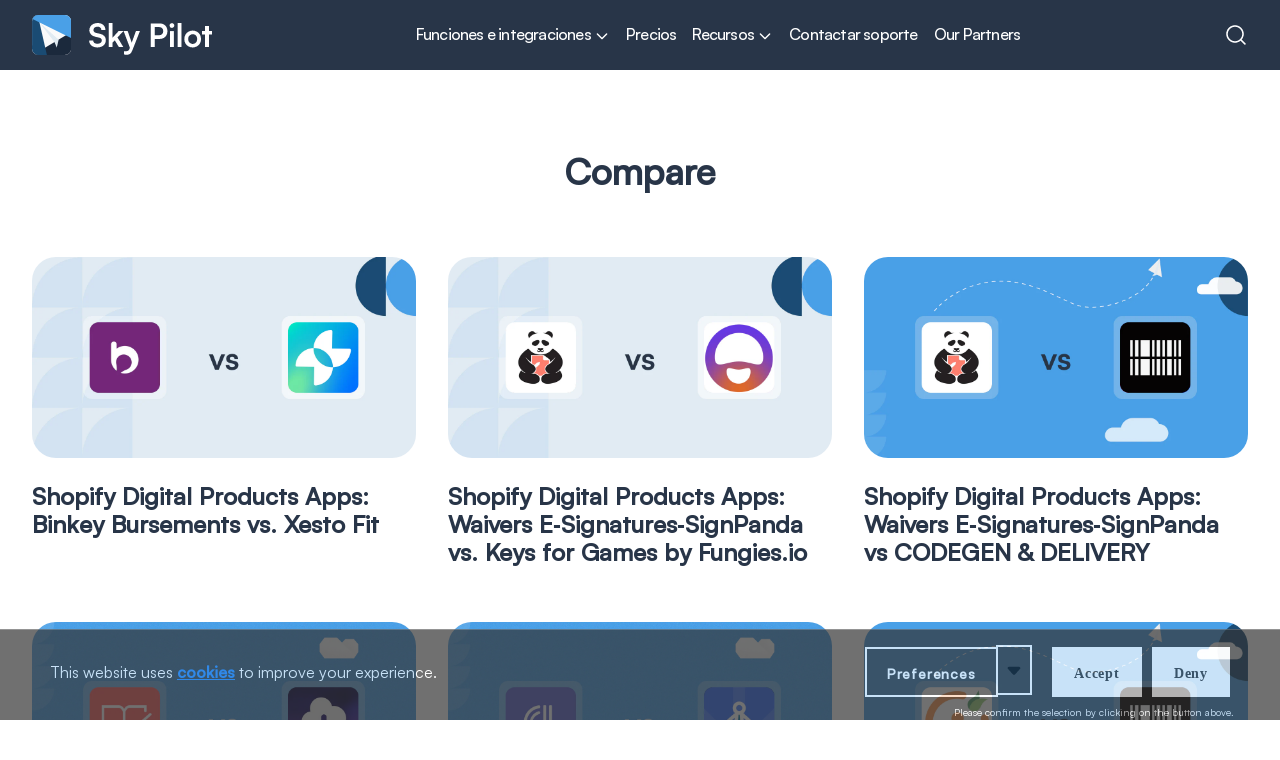

--- FILE ---
content_type: text/html; charset=utf-8
request_url: https://web.skypilotapp.com/es/blogs/compare
body_size: 23585
content:
<!doctype html>
<html lang="es" class="no-js font-open-sans">
  <head>
    <meta charset="utf-8">
<meta http-equiv="X-UA-Compatible" content="IE=edge">
<meta name="viewport" content="width=device-width,initial-scale=1">



<meta property="og:site_name" content="Sky Pilot Website">
<meta property="og:url" content="https://web.skypilotapp.com/es/blogs/compare">
<meta property="og:title" content="Compare">
<meta property="og:type" content="website">
<meta property="og:description" content="Vende productos digitales, música, videos y PDF con streaming/descarga. Sube fácilmente, almacena y vende imágenes o cualquier tipo de archivo desde tu tienda Shopify."><meta property="og:image" content="http://web.skypilotapp.com/cdn/shop/files/Skypilot.jpg?v=1713273200">
  <meta property="og:image:secure_url" content="https://web.skypilotapp.com/cdn/shop/files/Skypilot.jpg?v=1713273200">
  <meta property="og:image:width" content="1200">
  <meta property="og:image:height" content="628"><meta name="twitter:card" content="summary_large_image">
<meta name="twitter:title" content="Compare">
<meta name="twitter:description" content="Vende productos digitales, música, videos y PDF con streaming/descarga. Sube fácilmente, almacena y vende imágenes o cualquier tipo de archivo desde tu tienda Shopify.">

    <link rel="icon" href="//web.skypilotapp.com/cdn/shop/t/141/assets/favicon.ico?v=154774122091729196561766065158">
    <link rel="canonical" href="https://web.skypilotapp.com/es/blogs/compare">
    <link
      rel="preconnect"
      href="https://cdn.shopify.com"
      crossorigin>
    <title>
      Compare

        &ndash; Sky Pilot Website</title>

    <!-- header hook for Shopify plugins -->
    <script>window.performance && window.performance.mark && window.performance.mark('shopify.content_for_header.start');</script><meta id="shopify-digital-wallet" name="shopify-digital-wallet" content="/65159823550/digital_wallets/dialog">
<link rel="alternate" type="application/atom+xml" title="Feed" href="/es/blogs/compare.atom" />
<link rel="next" href="/es/blogs/compare?page=2">
<link rel="alternate" hreflang="x-default" href="https://web.skypilotapp.com/blogs/compare">
<link rel="alternate" hreflang="en" href="https://web.skypilotapp.com/blogs/compare">
<link rel="alternate" hreflang="de" href="https://web.skypilotapp.com/de/blogs/compare">
<link rel="alternate" hreflang="es" href="https://web.skypilotapp.com/es/blogs/compare">
<link rel="alternate" hreflang="zh-Hans" href="https://web.skypilotapp.com/zh-hans/blogs/compare">
<link rel="alternate" hreflang="zh-Hant" href="https://web.skypilotapp.com/zh-hant/blogs/compare">
<link rel="alternate" hreflang="cs" href="https://web.skypilotapp.com/cs/blogs/compare">
<link rel="alternate" hreflang="da" href="https://web.skypilotapp.com/da/blogs/compare">
<link rel="alternate" hreflang="nl" href="https://web.skypilotapp.com/nl/blogs/compare">
<link rel="alternate" hreflang="fi" href="https://web.skypilotapp.com/fi/blogs/compare">
<link rel="alternate" hreflang="fr" href="https://web.skypilotapp.com/fr/blogs/compare">
<link rel="alternate" hreflang="it" href="https://web.skypilotapp.com/it/blogs/compare">
<link rel="alternate" hreflang="ja" href="https://web.skypilotapp.com/ja/blogs/compare">
<link rel="alternate" hreflang="ko" href="https://web.skypilotapp.com/ko/blogs/compare">
<link rel="alternate" hreflang="no" href="https://web.skypilotapp.com/no/blogs/compare">
<link rel="alternate" hreflang="pl" href="https://web.skypilotapp.com/pl/blogs/compare">
<link rel="alternate" hreflang="pt" href="https://web.skypilotapp.com/pt/blogs/compare">
<link rel="alternate" hreflang="sv" href="https://web.skypilotapp.com/sv/blogs/compare">
<link rel="alternate" hreflang="th" href="https://web.skypilotapp.com/th/blogs/compare">
<link rel="alternate" hreflang="tr" href="https://web.skypilotapp.com/tr/blogs/compare">
<link rel="alternate" hreflang="vi" href="https://web.skypilotapp.com/vi/blogs/compare">
<link rel="alternate" hreflang="zh-Hans-US" href="https://web.skypilotapp.com/zh-hans/blogs/compare">
<link rel="alternate" hreflang="zh-Hant-US" href="https://web.skypilotapp.com/zh-hant/blogs/compare">
<link rel="alternate" hreflang="zh-Hans-AE" href="https://web.skypilotapp.com/zh-hans/blogs/compare">
<link rel="alternate" hreflang="zh-Hant-AE" href="https://web.skypilotapp.com/zh-hant/blogs/compare">
<link rel="alternate" hreflang="zh-Hans-AT" href="https://web.skypilotapp.com/zh-hans/blogs/compare">
<link rel="alternate" hreflang="zh-Hant-AT" href="https://web.skypilotapp.com/zh-hant/blogs/compare">
<link rel="alternate" hreflang="zh-Hans-AU" href="https://web.skypilotapp.com/zh-hans/blogs/compare">
<link rel="alternate" hreflang="zh-Hant-AU" href="https://web.skypilotapp.com/zh-hant/blogs/compare">
<link rel="alternate" hreflang="zh-Hans-BE" href="https://web.skypilotapp.com/zh-hans/blogs/compare">
<link rel="alternate" hreflang="zh-Hant-BE" href="https://web.skypilotapp.com/zh-hant/blogs/compare">
<link rel="alternate" hreflang="zh-Hans-CA" href="https://web.skypilotapp.com/zh-hans/blogs/compare">
<link rel="alternate" hreflang="zh-Hant-CA" href="https://web.skypilotapp.com/zh-hant/blogs/compare">
<link rel="alternate" hreflang="zh-Hans-CH" href="https://web.skypilotapp.com/zh-hans/blogs/compare">
<link rel="alternate" hreflang="zh-Hant-CH" href="https://web.skypilotapp.com/zh-hant/blogs/compare">
<link rel="alternate" hreflang="zh-Hans-CZ" href="https://web.skypilotapp.com/zh-hans/blogs/compare">
<link rel="alternate" hreflang="zh-Hant-CZ" href="https://web.skypilotapp.com/zh-hant/blogs/compare">
<link rel="alternate" hreflang="zh-Hans-DE" href="https://web.skypilotapp.com/zh-hans/blogs/compare">
<link rel="alternate" hreflang="zh-Hant-DE" href="https://web.skypilotapp.com/zh-hant/blogs/compare">
<link rel="alternate" hreflang="zh-Hans-DK" href="https://web.skypilotapp.com/zh-hans/blogs/compare">
<link rel="alternate" hreflang="zh-Hant-DK" href="https://web.skypilotapp.com/zh-hant/blogs/compare">
<link rel="alternate" hreflang="zh-Hans-ES" href="https://web.skypilotapp.com/zh-hans/blogs/compare">
<link rel="alternate" hreflang="zh-Hant-ES" href="https://web.skypilotapp.com/zh-hant/blogs/compare">
<link rel="alternate" hreflang="zh-Hans-FI" href="https://web.skypilotapp.com/zh-hans/blogs/compare">
<link rel="alternate" hreflang="zh-Hant-FI" href="https://web.skypilotapp.com/zh-hant/blogs/compare">
<link rel="alternate" hreflang="zh-Hans-FR" href="https://web.skypilotapp.com/zh-hans/blogs/compare">
<link rel="alternate" hreflang="zh-Hant-FR" href="https://web.skypilotapp.com/zh-hant/blogs/compare">
<link rel="alternate" hreflang="zh-Hans-GB" href="https://web.skypilotapp.com/zh-hans/blogs/compare">
<link rel="alternate" hreflang="zh-Hant-GB" href="https://web.skypilotapp.com/zh-hant/blogs/compare">
<link rel="alternate" hreflang="zh-Hans-HK" href="https://web.skypilotapp.com/zh-hans/blogs/compare">
<link rel="alternate" hreflang="zh-Hant-HK" href="https://web.skypilotapp.com/zh-hant/blogs/compare">
<link rel="alternate" hreflang="zh-Hans-IE" href="https://web.skypilotapp.com/zh-hans/blogs/compare">
<link rel="alternate" hreflang="zh-Hant-IE" href="https://web.skypilotapp.com/zh-hant/blogs/compare">
<link rel="alternate" hreflang="zh-Hans-IL" href="https://web.skypilotapp.com/zh-hans/blogs/compare">
<link rel="alternate" hreflang="zh-Hant-IL" href="https://web.skypilotapp.com/zh-hant/blogs/compare">
<link rel="alternate" hreflang="zh-Hans-IT" href="https://web.skypilotapp.com/zh-hans/blogs/compare">
<link rel="alternate" hreflang="zh-Hant-IT" href="https://web.skypilotapp.com/zh-hant/blogs/compare">
<link rel="alternate" hreflang="zh-Hans-JP" href="https://web.skypilotapp.com/zh-hans/blogs/compare">
<link rel="alternate" hreflang="zh-Hant-JP" href="https://web.skypilotapp.com/zh-hant/blogs/compare">
<link rel="alternate" hreflang="zh-Hans-KR" href="https://web.skypilotapp.com/zh-hans/blogs/compare">
<link rel="alternate" hreflang="zh-Hant-KR" href="https://web.skypilotapp.com/zh-hant/blogs/compare">
<link rel="alternate" hreflang="zh-Hans-MY" href="https://web.skypilotapp.com/zh-hans/blogs/compare">
<link rel="alternate" hreflang="zh-Hant-MY" href="https://web.skypilotapp.com/zh-hant/blogs/compare">
<link rel="alternate" hreflang="zh-Hans-NL" href="https://web.skypilotapp.com/zh-hans/blogs/compare">
<link rel="alternate" hreflang="zh-Hant-NL" href="https://web.skypilotapp.com/zh-hant/blogs/compare">
<link rel="alternate" hreflang="zh-Hans-NO" href="https://web.skypilotapp.com/zh-hans/blogs/compare">
<link rel="alternate" hreflang="zh-Hant-NO" href="https://web.skypilotapp.com/zh-hant/blogs/compare">
<link rel="alternate" hreflang="zh-Hans-NZ" href="https://web.skypilotapp.com/zh-hans/blogs/compare">
<link rel="alternate" hreflang="zh-Hant-NZ" href="https://web.skypilotapp.com/zh-hant/blogs/compare">
<link rel="alternate" hreflang="zh-Hans-PL" href="https://web.skypilotapp.com/zh-hans/blogs/compare">
<link rel="alternate" hreflang="zh-Hant-PL" href="https://web.skypilotapp.com/zh-hant/blogs/compare">
<link rel="alternate" hreflang="zh-Hans-PT" href="https://web.skypilotapp.com/zh-hans/blogs/compare">
<link rel="alternate" hreflang="zh-Hant-PT" href="https://web.skypilotapp.com/zh-hant/blogs/compare">
<link rel="alternate" hreflang="zh-Hans-SE" href="https://web.skypilotapp.com/zh-hans/blogs/compare">
<link rel="alternate" hreflang="zh-Hant-SE" href="https://web.skypilotapp.com/zh-hant/blogs/compare">
<link rel="alternate" hreflang="zh-Hans-SG" href="https://web.skypilotapp.com/zh-hans/blogs/compare">
<link rel="alternate" hreflang="zh-Hant-SG" href="https://web.skypilotapp.com/zh-hant/blogs/compare">
<script async="async" src="/checkouts/internal/preloads.js?locale=es-US"></script>
<script id="shopify-features" type="application/json">{"accessToken":"36a5e282a233da32a4f81e86b4f160c8","betas":["rich-media-storefront-analytics"],"domain":"web.skypilotapp.com","predictiveSearch":true,"shopId":65159823550,"locale":"es"}</script>
<script>var Shopify = Shopify || {};
Shopify.shop = "skypilot-store.myshopify.com";
Shopify.locale = "es";
Shopify.currency = {"active":"USD","rate":"1.0"};
Shopify.country = "US";
Shopify.theme = {"name":"Copy of Pricing fix - 10\/12\/25","id":150385361086,"schema_name":"Groundwork","schema_version":"1.0.0","theme_store_id":null,"role":"main"};
Shopify.theme.handle = "null";
Shopify.theme.style = {"id":null,"handle":null};
Shopify.cdnHost = "web.skypilotapp.com/cdn";
Shopify.routes = Shopify.routes || {};
Shopify.routes.root = "/es/";</script>
<script type="module">!function(o){(o.Shopify=o.Shopify||{}).modules=!0}(window);</script>
<script>!function(o){function n(){var o=[];function n(){o.push(Array.prototype.slice.apply(arguments))}return n.q=o,n}var t=o.Shopify=o.Shopify||{};t.loadFeatures=n(),t.autoloadFeatures=n()}(window);</script>
<script id="shop-js-analytics" type="application/json">{"pageType":"blog"}</script>
<script defer="defer" async type="module" src="//web.skypilotapp.com/cdn/shopifycloud/shop-js/modules/v2/client.init-shop-cart-sync_BFpxDrjM.es.esm.js"></script>
<script defer="defer" async type="module" src="//web.skypilotapp.com/cdn/shopifycloud/shop-js/modules/v2/chunk.common_CnP21gUX.esm.js"></script>
<script defer="defer" async type="module" src="//web.skypilotapp.com/cdn/shopifycloud/shop-js/modules/v2/chunk.modal_D61HrJrg.esm.js"></script>
<script type="module">
  await import("//web.skypilotapp.com/cdn/shopifycloud/shop-js/modules/v2/client.init-shop-cart-sync_BFpxDrjM.es.esm.js");
await import("//web.skypilotapp.com/cdn/shopifycloud/shop-js/modules/v2/chunk.common_CnP21gUX.esm.js");
await import("//web.skypilotapp.com/cdn/shopifycloud/shop-js/modules/v2/chunk.modal_D61HrJrg.esm.js");

  window.Shopify.SignInWithShop?.initShopCartSync?.({"fedCMEnabled":true,"windoidEnabled":true});

</script>
<script id="__st">var __st={"a":65159823550,"offset":-18000,"reqid":"905b99d5-b101-4c75-93ff-f934fc442a1c-1769751654","pageurl":"web.skypilotapp.com\/es\/blogs\/compare","s":"blogs-89489080510","u":"9d64f8fca90e","p":"blog","rtyp":"blog","rid":89489080510};</script>
<script>window.ShopifyPaypalV4VisibilityTracking = true;</script>
<script id="captcha-bootstrap">!function(){'use strict';const t='contact',e='account',n='new_comment',o=[[t,t],['blogs',n],['comments',n],[t,'customer']],c=[[e,'customer_login'],[e,'guest_login'],[e,'recover_customer_password'],[e,'create_customer']],r=t=>t.map((([t,e])=>`form[action*='/${t}']:not([data-nocaptcha='true']) input[name='form_type'][value='${e}']`)).join(','),a=t=>()=>t?[...document.querySelectorAll(t)].map((t=>t.form)):[];function s(){const t=[...o],e=r(t);return a(e)}const i='password',u='form_key',d=['recaptcha-v3-token','g-recaptcha-response','h-captcha-response',i],f=()=>{try{return window.sessionStorage}catch{return}},m='__shopify_v',_=t=>t.elements[u];function p(t,e,n=!1){try{const o=window.sessionStorage,c=JSON.parse(o.getItem(e)),{data:r}=function(t){const{data:e,action:n}=t;return t[m]||n?{data:e,action:n}:{data:t,action:n}}(c);for(const[e,n]of Object.entries(r))t.elements[e]&&(t.elements[e].value=n);n&&o.removeItem(e)}catch(o){console.error('form repopulation failed',{error:o})}}const l='form_type',E='cptcha';function T(t){t.dataset[E]=!0}const w=window,h=w.document,L='Shopify',v='ce_forms',y='captcha';let A=!1;((t,e)=>{const n=(g='f06e6c50-85a8-45c8-87d0-21a2b65856fe',I='https://cdn.shopify.com/shopifycloud/storefront-forms-hcaptcha/ce_storefront_forms_captcha_hcaptcha.v1.5.2.iife.js',D={infoText:'Protegido por hCaptcha',privacyText:'Privacidad',termsText:'Términos'},(t,e,n)=>{const o=w[L][v],c=o.bindForm;if(c)return c(t,g,e,D).then(n);var r;o.q.push([[t,g,e,D],n]),r=I,A||(h.body.append(Object.assign(h.createElement('script'),{id:'captcha-provider',async:!0,src:r})),A=!0)});var g,I,D;w[L]=w[L]||{},w[L][v]=w[L][v]||{},w[L][v].q=[],w[L][y]=w[L][y]||{},w[L][y].protect=function(t,e){n(t,void 0,e),T(t)},Object.freeze(w[L][y]),function(t,e,n,w,h,L){const[v,y,A,g]=function(t,e,n){const i=e?o:[],u=t?c:[],d=[...i,...u],f=r(d),m=r(i),_=r(d.filter((([t,e])=>n.includes(e))));return[a(f),a(m),a(_),s()]}(w,h,L),I=t=>{const e=t.target;return e instanceof HTMLFormElement?e:e&&e.form},D=t=>v().includes(t);t.addEventListener('submit',(t=>{const e=I(t);if(!e)return;const n=D(e)&&!e.dataset.hcaptchaBound&&!e.dataset.recaptchaBound,o=_(e),c=g().includes(e)&&(!o||!o.value);(n||c)&&t.preventDefault(),c&&!n&&(function(t){try{if(!f())return;!function(t){const e=f();if(!e)return;const n=_(t);if(!n)return;const o=n.value;o&&e.removeItem(o)}(t);const e=Array.from(Array(32),(()=>Math.random().toString(36)[2])).join('');!function(t,e){_(t)||t.append(Object.assign(document.createElement('input'),{type:'hidden',name:u})),t.elements[u].value=e}(t,e),function(t,e){const n=f();if(!n)return;const o=[...t.querySelectorAll(`input[type='${i}']`)].map((({name:t})=>t)),c=[...d,...o],r={};for(const[a,s]of new FormData(t).entries())c.includes(a)||(r[a]=s);n.setItem(e,JSON.stringify({[m]:1,action:t.action,data:r}))}(t,e)}catch(e){console.error('failed to persist form',e)}}(e),e.submit())}));const S=(t,e)=>{t&&!t.dataset[E]&&(n(t,e.some((e=>e===t))),T(t))};for(const o of['focusin','change'])t.addEventListener(o,(t=>{const e=I(t);D(e)&&S(e,y())}));const B=e.get('form_key'),M=e.get(l),P=B&&M;t.addEventListener('DOMContentLoaded',(()=>{const t=y();if(P)for(const e of t)e.elements[l].value===M&&p(e,B);[...new Set([...A(),...v().filter((t=>'true'===t.dataset.shopifyCaptcha))])].forEach((e=>S(e,t)))}))}(h,new URLSearchParams(w.location.search),n,t,e,['guest_login'])})(!0,!0)}();</script>
<script integrity="sha256-4kQ18oKyAcykRKYeNunJcIwy7WH5gtpwJnB7kiuLZ1E=" data-source-attribution="shopify.loadfeatures" defer="defer" src="//web.skypilotapp.com/cdn/shopifycloud/storefront/assets/storefront/load_feature-a0a9edcb.js" crossorigin="anonymous"></script>
<script data-source-attribution="shopify.dynamic_checkout.dynamic.init">var Shopify=Shopify||{};Shopify.PaymentButton=Shopify.PaymentButton||{isStorefrontPortableWallets:!0,init:function(){window.Shopify.PaymentButton.init=function(){};var t=document.createElement("script");t.src="https://web.skypilotapp.com/cdn/shopifycloud/portable-wallets/latest/portable-wallets.es.js",t.type="module",document.head.appendChild(t)}};
</script>
<script data-source-attribution="shopify.dynamic_checkout.buyer_consent">
  function portableWalletsHideBuyerConsent(e){var t=document.getElementById("shopify-buyer-consent"),n=document.getElementById("shopify-subscription-policy-button");t&&n&&(t.classList.add("hidden"),t.setAttribute("aria-hidden","true"),n.removeEventListener("click",e))}function portableWalletsShowBuyerConsent(e){var t=document.getElementById("shopify-buyer-consent"),n=document.getElementById("shopify-subscription-policy-button");t&&n&&(t.classList.remove("hidden"),t.removeAttribute("aria-hidden"),n.addEventListener("click",e))}window.Shopify?.PaymentButton&&(window.Shopify.PaymentButton.hideBuyerConsent=portableWalletsHideBuyerConsent,window.Shopify.PaymentButton.showBuyerConsent=portableWalletsShowBuyerConsent);
</script>
<script data-source-attribution="shopify.dynamic_checkout.cart.bootstrap">document.addEventListener("DOMContentLoaded",(function(){function t(){return document.querySelector("shopify-accelerated-checkout-cart, shopify-accelerated-checkout")}if(t())Shopify.PaymentButton.init();else{new MutationObserver((function(e,n){t()&&(Shopify.PaymentButton.init(),n.disconnect())})).observe(document.body,{childList:!0,subtree:!0})}}));
</script>

<script>window.performance && window.performance.mark && window.performance.mark('shopify.content_for_header.end');</script>

    <style id="head-css">
    :root {
        --test-css-var: '10px';
        --header-height: 70px;
    }
    * {
        font-family: 'Satoshi Variable', sans-serif;
    }
    [x-cloak] {
        display: none !important;
    }
</style>
<link rel="stylesheet" href="https://cdn.jsdelivr.net/npm/swiper@11/swiper-bundle.min.css">

    <script>
    const root = document.documentElement;
    root.className = document.documentElement.className.replace('no-js', 'js');
    if (Shopify.designMode) {
        document.documentElement.classList.add('shopify-design-mode');
    }

    window.variantStrings = {
        addToCart: `Add to cart`,
        soldOut: `Sold out`,
        unavailable: `Unavailable`,
        unavailable_with_option: `[value] - Unavailable`,
        soldout_with_option: `[value] - Sold out`
    };
</script>

<script src="https://kit.fontawesome.com/4d2923e4ca.js" crossorigin="anonymous" defer></script>
<script type="application/ld+json">
    {
        "@context": "https://schema.org",
        "@type": "Organization",
        "url": "https://www.skypilotapp.com/",
        "name": "SkyPilot",
        "description": "The most comprehensive solution for selling digital products on Shopify."
    }
</script>

<script type="application/ld+json">
    {
        "@context": "https://schema.org/",
        "@type": "Review",
        "reviewRating": {
            "@type": "Rating",
            "ratingValue": "5.0"
        }
    }
</script>

<!-- Google Tag Manager -->
<script>(function(w,d,s,l,i){w[l]=w[l]||[];w[l].push({'gtm.start':
new Date().getTime(),event:'gtm.js'});var f=d.getElementsByTagName(s)[0],
j=d.createElement(s),dl=l!='dataLayer'?'&l='+l:'';j.async=true;j.src=
'https://www.googletagmanager.com/gtm.js?id='+i+dl;f.parentNode.insertBefore(j,f);
})(window,document,'script','dataLayer','GTM-K4QZ5TZH');</script>
<!-- End Google Tag Manager -->

<!-- Ortto shruti capture code -->
<script>
    window.ap3c = window.ap3c || {};
    var ap3c = window.ap3c;
    ap3c.cmd = ap3c.cmd || [];
    ap3c.cmd.push(function () {
        ap3c.init('Y5bPfkZ4NXtZCQ51c2hydXRp', 'https://click.hulkapps.com/', { disableTalk: true });
        ap3c.track({ v: 0 });
    });
    ap3c.activity = function (act) {
        ap3c.act = ap3c.act || [];
        ap3c.act.push(act);
    };
    var s, t;
    s = document.createElement('script');
    s.type = 'text/javascript';
    s.src = 'https://click.hulkapps.com/app.js';
    t = document.getElementsByTagName('script')[0];
    t.parentNode.insertBefore(s, t);
</script>

<script>
    function initFreshChat() {
        window.fcWidget.init({
            token: 'da9f8811-8413-4fee-b039-f45eaad735f1',
            host: 'https://hulk.freshchat.com',
            widgetUuid: '71f0819f-9385-4b22-96e3-436d07b14274'
        });
    }
    function initialize(i, t) {
        var e;
        i.getElementById(t)
            ? initFreshChat()
            : (((e = i.createElement('script')).id = t),
              (e.async = !0),
              (e.src = 'https://hulk.freshchat.com/js/widget.js'),
              (e.onload = initFreshChat),
              i.head.appendChild(e));
    }
    function initiateCall() {
        initialize(document, 'Freshchat-js-sdk');
    }
    window.addEventListener
        ? window.addEventListener('load', initiateCall, !1)
        : window.attachEvent('load', initiateCall, !1);
</script>



    


  <link href="//web.skypilotapp.com/cdn/shop/t/141/assets/theme.6uXdk-Kh.min.css" rel="stylesheet" type="text/css" media="all" />




  <script src="//web.skypilotapp.com/cdn/shop/t/141/assets/theme.BJ0NYfEt.min.js" type="module" crossorigin="anonymous"></script>
  <link href="//web.skypilotapp.com/cdn/shop/t/141/assets/theme.v2Sj8WLY.min.css" rel="stylesheet" type="text/css" media="all" />


  <!-- BEGIN app block: shopify://apps/hulk-form-builder/blocks/app-embed/b6b8dd14-356b-4725-a4ed-77232212b3c3 --><!-- BEGIN app snippet: hulkapps-formbuilder-theme-ext --><script type="text/javascript">
  
  if (typeof window.formbuilder_customer != "object") {
        window.formbuilder_customer = {}
  }

  window.hulkFormBuilder = {
    form_data: {},
    shop_data: {"shop_SBLzIv6aIuyMVYwhWRrC2g":{"shop_uuid":"SBLzIv6aIuyMVYwhWRrC2g","shop_timezone":"America\/New_York","shop_id":105650,"shop_is_after_submit_enabled":true,"shop_shopify_plan":"Basic","shop_shopify_domain":"skypilot-store.myshopify.com","shop_created_at":"2024-04-24T06:37:45.002-05:00","is_skip_metafield":false,"shop_deleted":false,"shop_disabled":false}},
    settings_data: {"shop_settings":{"shop_customise_msgs":[],"default_customise_msgs":{"is_required":"is required","thank_you":"Thank you! The form was submitted successfully.","processing":"Processing...","valid_data":"Please provide valid data","valid_email":"Provide valid email format","valid_tags":"HTML Tags are not allowed","valid_phone":"Provide valid phone number","valid_captcha":"Please provide valid captcha response","valid_url":"Provide valid URL","only_number_alloud":"Provide valid number in","number_less":"must be less than","number_more":"must be more than","image_must_less":"Image must be less than 20MB","image_number":"Images allowed","image_extension":"Invalid extension! Please provide image file","error_image_upload":"Error in image upload. Please try again.","error_file_upload":"Error in file upload. Please try again.","your_response":"Your response","error_form_submit":"Error occur.Please try again after sometime.","email_submitted":"Form with this email is already submitted","invalid_email_by_zerobounce":"The email address you entered appears to be invalid. Please check it and try again.","download_file":"Download file","card_details_invalid":"Your card details are invalid","card_details":"Card details","please_enter_card_details":"Please enter card details","card_number":"Card number","exp_mm":"Exp MM","exp_yy":"Exp YY","crd_cvc":"CVV","payment_value":"Payment amount","please_enter_payment_amount":"Please enter payment amount","address1":"Address line 1","address2":"Address line 2","city":"City","province":"Province","zipcode":"Zip code","country":"Country","blocked_domain":"This form does not accept addresses from","file_must_less":"File must be less than 20MB","file_extension":"Invalid extension! Please provide file","only_file_number_alloud":"files allowed","previous":"Previous","next":"Next","must_have_a_input":"Please enter at least one field.","please_enter_required_data":"Please enter required data","atleast_one_special_char":"Include at least one special character","atleast_one_lowercase_char":"Include at least one lowercase character","atleast_one_uppercase_char":"Include at least one uppercase character","atleast_one_number":"Include at least one number","must_have_8_chars":"Must have 8 characters long","be_between_8_and_12_chars":"Be between 8 and 12 characters long","please_select":"Please Select","phone_submitted":"Form with this phone number is already submitted","user_res_parse_error":"Error while submitting the form","valid_same_values":"values must be same","product_choice_clear_selection":"Clear Selection","picture_choice_clear_selection":"Clear Selection","remove_all_for_file_image_upload":"Remove All","invalid_file_type_for_image_upload":"You can't upload files of this type.","invalid_file_type_for_signature_upload":"You can't upload files of this type.","max_files_exceeded_for_file_upload":"You can not upload any more files.","max_files_exceeded_for_image_upload":"You can not upload any more files.","file_already_exist":"File already uploaded","max_limit_exceed":"You have added the maximum number of text fields.","cancel_upload_for_file_upload":"Cancel upload","cancel_upload_for_image_upload":"Cancel upload","cancel_upload_for_signature_upload":"Cancel upload"},"shop_blocked_domains":[]}},
    features_data: {"shop_plan_features":{"shop_plan_features":["unlimited-forms","full-design-customization","export-form-submissions","multiple-recipients-for-form-submissions","multiple-admin-notifications","enable-captcha","unlimited-file-uploads","save-submitted-form-data","set-auto-response-message","conditional-logic","form-banner","save-as-draft-facility","include-user-response-in-admin-email","disable-form-submission","mail-platform-integration","stripe-payment-integration","pre-built-templates","create-customer-account-on-shopify","google-analytics-3-by-tracking-id","facebook-pixel-id","bing-uet-pixel-id","advanced-js","advanced-css","api-available","customize-form-message","hidden-field","restrict-from-submissions-per-one-user","utm-tracking","ratings","privacy-notices","heading","paragraph","shopify-flow-trigger","domain-setup","block-domain","address","html-code","form-schedule","after-submit-script","customize-form-scrolling","on-form-submission-record-the-referrer-url","password","duplicate-the-forms","include-user-response-in-auto-responder-email","elements-add-ons","admin-and-auto-responder-email-with-tokens","email-export","premium-support","google-analytics-4-by-measurement-id","google-ads-for-tracking-conversion","validation-field","product-choice","ticket-system","emoji-feedback","multi-line-text","iamge-choice","image-display","file-upload","slack-integration","google-sheets-integration","multi-page-form","access-only-for-logged-in-users","zapier-integration","add-tags-for-existing-customers","image-upload-files-limit-upto-100","restrict-from-submissions-per-phone-number","download-multiple-files-and-images","multi-column-text"]}},
    shop: null,
    shop_id: null,
    plan_features: null,
    validateDoubleQuotes: false,
    assets: {
      extraFunctions: "https://cdn.shopify.com/extensions/019bb5ee-ec40-7527-955d-c1b8751eb060/form-builder-by-hulkapps-50/assets/extra-functions.js",
      extraStyles: "https://cdn.shopify.com/extensions/019bb5ee-ec40-7527-955d-c1b8751eb060/form-builder-by-hulkapps-50/assets/extra-styles.css",
      bootstrapStyles: "https://cdn.shopify.com/extensions/019bb5ee-ec40-7527-955d-c1b8751eb060/form-builder-by-hulkapps-50/assets/theme-app-extension-bootstrap.css"
    },
    translations: {
      htmlTagNotAllowed: "HTML Tags are not allowed",
      sqlQueryNotAllowed: "SQL Queries are not allowed",
      doubleQuoteNotAllowed: "Double quotes are not allowed",
      vorwerkHttpWwwNotAllowed: "The words \u0026#39;http\u0026#39; and \u0026#39;www\u0026#39; are not allowed. Please remove them and try again.",
      maxTextFieldsReached: "You have added the maximum number of text fields.",
      avoidNegativeWords: "Avoid negative words: Don\u0026#39;t use negative words in your contact message.",
      customDesignOnly: "This form is for custom designs requests. For general inquiries please contact our team at info@stagheaddesigns.com",
      zerobounceApiErrorMsg: "We couldn\u0026#39;t verify your email due to a technical issue. Please try again later.",
    }

  }

  

  window.FbThemeAppExtSettingsHash = {}
  
</script><!-- END app snippet --><!-- END app block --><!-- BEGIN app block: shopify://apps/hulk-gdpr-cookie-bar/blocks/app-embed/e2ac5ac3-1765-477b-ac58-d792f9a65f3a --><script>
  window.shop_template_name = 'blog'
  window.popup_data = {"notification_setting":{"popup_status":true,"popup_type":"full_screen","description_text":"This website uses \u003ca href=\"#\"\u003ecookies\u003c\/a\u003e to improve your experience.","description_bg_color":"#333333","description_link_color":"#2680EB","description_text_color":"#FFFFFF","button_text":"Accept","button_bg_color":"#FFFFFF","button_hover_bg":"#DDDDDD","button_text_color":"#333333","button_border_radius":0,"popup_desktop_vertical_position":"bottom","popup_desktop_horizontal_position":"left","popup_mobile_position":"bottom","popup_animation":"fade","eu_only":false,"cookie_lifetime":30,"button_border_color":"#FFFFFF","button_hover_text_color":"#333333","button_hover_border_color":"#DDDDDD","ca_only":false,"allow_cookie_preference":true,"scan_time":"2024-08-05T12:32:54.326Z","allow_shopify_data_preference":false,"title_text_color":"#FFFFFF","switch_color":"#CFCFCF","on_switch_bg_color":"#3CC527","off_switch_bg_color":"#999999","preferences_text":"Preferences","monthly_analysis_email":false,"deny_button_text":"Deny","fs_popup_color":"#333333","customization_button_text":"Accept","deny_button_text_color":"#333333","deny_button_hover_text_color":"#333333","deny_button_bg_color":"#FFFFFF","deny_button_hover_bg":"#DDDDDD","deny_button_hover_border_color":"#DDDDDD","deny_button_border_color":"#FFFFFF","preference_bar_width":700,"preference_bar_border_color":"#666","preference_deny_button_text":"Deny","app_porxy_url":"\/tools\/data_preferences","fs_popup_opacity":0.7,"va_only":false,"accept_button_text_font_family":null,"deny_button_text_font_family":null,"preference_button_text_font_family":null,"accept_button_text_size":14,"deny_button_text_size":14,"preference_button_text_size":14,"utah_only":false,"colorado_only":false,"connecticut_only":false,"pipeda_only":false},"have_any_plan":true,"plan_features":["geo_targeting","adjustable_colors","cookie_statistics","no_copyright_text","CCPA_GDPR_compliant","my_account_settings","Export_Delete_DPR_requests_reports","cookie_preference_management","scan_cookies","define_new_cookies","edit_current_cookie_categories"],"preference_bar":"  \u003cdiv class=\"hulk_cookie-preference-bar mobile_bottom\" id=\"hulk_cookie_bar\" style=\"opacity: 0.7\"\u003e\n    \u003cdiv class=\"Polaris-Choice__Descriptions\"\u003e\n      \u003cdiv class=\"hulk-preference-bar\"\u003e\u003c\/div\u003e\n      \u003cdiv id=\"Polarispopover2\" class=\"hulk_allow-preference hulk_allow-preference-bar\" style=\"display: none; background: #333333\"\u003e\n        \u003cdiv class=\"hulk_top-container_bar hulk_cookie_bar\" style=\"max-width: 700px; border-bottom: 1px solid #666;\"\u003e\n          \u003cdiv class=\"top-container_bar-heading\"\u003e\n            \u003ch2 class=\"mb-0 bar_heading\"\u003e\n              Manage cookie preference\n            \u003c\/h2\u003e\n          \u003c\/div\u003e\n        \u003c\/div\u003e\n\n        \u003cdiv class=\"hulk_cookie_bar hulk_top-content\" style=\"max-width: 700px; margin: 0 auto;\"\u003e\n          \u003cdiv class=\"top-container_content\"\u003e\n            \u003cdiv class=\"flex-content\" style=\"border-bottom: 1px solid #666;\"\u003e\n              \u003cdiv class=\"cookies_content\"\u003e\n                \u003cp class=\"description_text\"\u003e\u003cb style=\"display: flex; align-items: center;\"\u003eStrickly necessary cookies\n                  \u003cspan onclick=\"langIconChange()\" style=\"padding-left: 10px;\"\u003e\u003cspan id=\"myPlusIcon\" style=\"display: none; margin: 0;\" class=\"Polaris-Icon\"\u003e\u003cspan class=\"Polaris-VisuallyHidden\"\u003e\u003c\/span\u003e\u003csvg viewBox=\"0 0 20 20\" style=\"fill: #f9fafb;\" class=\"Polaris-Icon__Svg\" focusable=\"false\" aria-hidden=\"true\"\u003e\n      \u003cpath d=\"M15 10a1 1 0 0 1-1 1h-3v3a1 1 0 1 1-2 0v-3H6a1 1 0 1 1 0-2h3V6a1 1 0 0 1 2 0v3h3a1 1 0 0 1 1 1zm-5-8a8 8 0 1 0 0 16 8 8 0 0 0 0-16z\"\u003e\u003c\/path\u003e\n    \u003c\/svg\u003e\u003c\/span\u003e\u003c\/span\u003e\n                  \u003cspan id=\"myMinusIcon\" onclick=\"langIconChange()\" style=\"padding-left: 10px; display: flex;\"\u003e\n               \u003csvg version=\"1.1\" id=\"Capa_1\" xmlns=\"http:\/\/www.w3.org\/2000\/svg\" xmlns:xlink=\"http:\/\/www.w3.org\/1999\/xlink\" x=\"0px\" y=\"0px\"  viewBox=\"0 0 330 330\" style=\"enable-background:new 0 0 330 330; height: 19px; width: 16px;  fill: #f9fafb; position: relative;\" xml:space=\"preserve\"\u003e\u003cg\u003e\u003cpath d=\"M281.633,48.328C250.469,17.163,209.034,0,164.961,0C120.888,0,79.453,17.163,48.289,48.328 c-64.333,64.334-64.333,169.011,0,233.345C79.453,312.837,120.888,330,164.962,330c44.073,0,85.507-17.163,116.671-48.328\tc31.165-31.164,48.328-72.599,48.328-116.672S312.798,79.492,281.633,48.328z M260.42,260.46\tC234.922,285.957,201.021,300,164.962,300c-36.06,0-69.961-14.043-95.46-39.54c-52.636-52.637-52.636-138.282,0-190.919 C95,44.042,128.901,30,164.961,30s69.961,14.042,95.459,39.54c25.498,25.499,39.541,59.4,39.541,95.46\tS285.918,234.961,260.42,260.46z\"\/\u003e\u003cpath d=\"M254.961,150H74.962c-8.284,0-15,6.716-15,15s6.716,15,15,15h179.999c8.284,0,15-6.716,15-15S263.245,150,254.961,150z\"\/\u003e\u003c\/g\u003e\u003c\/svg\u003e\u003c\/span\u003e\n                \u003c\/b\u003e\u003c\/p\u003e\n                \u003cspan id=\"myLangHeading\" class=\"description_text\"\u003eThese cookies are strictly necessary to enable you to move about the site or to provide certain features you have requested\u003c\/span\u003e\n              \u003c\/div\u003e\n              \u003cdiv class=\"description_text text-right allow_switch\"\u003e\n                \u003cb\u003eAlways Allowed\u003c\/b\u003e\n              \u003c\/div\u003e\n            \u003c\/div\u003e\n              \u003cdiv class=\"flex-content\" style=\"border-bottom:  1px solid #666;\"\u003e\n                \u003cdiv class=\"cookies_content\"\u003e\n                  \u003cp class=\"description_text\"\u003e\u003cb style=\"display: flex; align-items: center;\"\u003eFunctionality cookies\n                    \u003cspan onclick=\"cookieDescHide(0)\" style=\"padding-left: 10px;\"\u003e\u003cspan id=\"plusIcon_0\" style=\"display: none; margin: 0;\" class=\"Polaris-Icon\"\u003e\u003cspan class=\"Polaris-VisuallyHidden\"\u003e\u003c\/span\u003e\u003csvg viewBox=\"0 0 20 20\" style=\"fill: #f9fafb;\" class=\"Polaris-Icon__Svg\" focusable=\"false\" aria-hidden=\"true\"\u003e\n      \u003cpath d=\"M15 10a1 1 0 0 1-1 1h-3v3a1 1 0 1 1-2 0v-3H6a1 1 0 1 1 0-2h3V6a1 1 0 0 1 2 0v3h3a1 1 0 0 1 1 1zm-5-8a8 8 0 1 0 0 16 8 8 0 0 0 0-16z\"\u003e\u003c\/path\u003e\n                  \u003c\/svg\u003e\u003c\/span\u003e\u003c\/span\u003e\n                    \u003cspan id=\"minusIcon_0\" style=\"padding-left: 10px; display: flex;\" onclick=\"cookieDescHide(0)\"\u003e\n                      \u003csvg version=\"1.1\" id=\"Capa_1\" xmlns=\"http:\/\/www.w3.org\/2000\/svg\" xmlns:xlink=\"http:\/\/www.w3.org\/1999\/xlink\" x=\"0px\" y=\"0px\"  viewBox=\"0 0 330 330\" style=\"enable-background:new 0 0 330 330; height: 19px;\n                          width: 16px; fill: #f9fafb; position: relative;\" xml:space=\"preserve\"\u003e\u003cg\u003e\u003cpath d=\"M281.633,48.328C250.469,17.163,209.034,0,164.961,0C120.888,0,79.453,17.163,48.289,48.328 c-64.333,64.334-64.333,169.011,0,233.345C79.453,312.837,120.888,330,164.962,330c44.073,0,85.507-17.163,116.671-48.328\tc31.165-31.164,48.328-72.599,48.328-116.672S312.798,79.492,281.633,48.328z M260.42,260.46\tC234.922,285.957,201.021,300,164.962,300c-36.06,0-69.961-14.043-95.46-39.54c-52.636-52.637-52.636-138.282,0-190.919 C95,44.042,128.901,30,164.961,30s69.961,14.042,95.459,39.54c25.498,25.499,39.541,59.4,39.541,95.46\tS285.918,234.961,260.42,260.46z\"\/\u003e\u003cpath d=\"M254.961,150H74.962c-8.284,0-15,6.716-15,15s6.716,15,15,15h179.999c8.284,0,15-6.716,15-15S263.245,150,254.961,150z\"\/\u003e\u003c\/g\u003e\u003c\/svg\u003e\u003c\/span\u003e\n                  \u003c\/b\u003e\u003c\/p\u003e\n                  \u003cspan id=\"myLangDesc_0\" class=\"description_text\"\u003eThese cookies enhance the functionality of the website by storing your preferences\u003c\/span\u003e\n                \u003c\/div\u003e\n                \u003cdiv class=\"allow_switch text-right\"\u003e\n                  \u003cdiv class=\"switch\"\u003e\n                    \u003cinput id=\"switch-pref-0\" type=\"checkbox\" class=\"switch-input switch-input-pref\" value=\"functionality\" checked\u003e\n                    \u003clabel for=\"switch-pref-0\" class=\"switch-label\"\u003eSwitch\u003c\/label\u003e\n                  \u003c\/div\u003e\n                \u003c\/div\u003e\n              \u003c\/div\u003e\n              \u003cdiv class=\"flex-content\" style=\"border-bottom:  1px solid #666;\"\u003e\n                \u003cdiv class=\"cookies_content\"\u003e\n                  \u003cp class=\"description_text\"\u003e\u003cb style=\"display: flex; align-items: center;\"\u003ePerformance cookies\n                    \u003cspan onclick=\"cookieDescHide(1)\" style=\"padding-left: 10px;\"\u003e\u003cspan id=\"plusIcon_1\" style=\"display: none; margin: 0;\" class=\"Polaris-Icon\"\u003e\u003cspan class=\"Polaris-VisuallyHidden\"\u003e\u003c\/span\u003e\u003csvg viewBox=\"0 0 20 20\" style=\"fill: #f9fafb;\" class=\"Polaris-Icon__Svg\" focusable=\"false\" aria-hidden=\"true\"\u003e\n      \u003cpath d=\"M15 10a1 1 0 0 1-1 1h-3v3a1 1 0 1 1-2 0v-3H6a1 1 0 1 1 0-2h3V6a1 1 0 0 1 2 0v3h3a1 1 0 0 1 1 1zm-5-8a8 8 0 1 0 0 16 8 8 0 0 0 0-16z\"\u003e\u003c\/path\u003e\n                  \u003c\/svg\u003e\u003c\/span\u003e\u003c\/span\u003e\n                    \u003cspan id=\"minusIcon_1\" style=\"padding-left: 10px; display: flex;\" onclick=\"cookieDescHide(1)\"\u003e\n                      \u003csvg version=\"1.1\" id=\"Capa_1\" xmlns=\"http:\/\/www.w3.org\/2000\/svg\" xmlns:xlink=\"http:\/\/www.w3.org\/1999\/xlink\" x=\"0px\" y=\"0px\"  viewBox=\"0 0 330 330\" style=\"enable-background:new 0 0 330 330; height: 19px;\n                          width: 16px; fill: #f9fafb; position: relative;\" xml:space=\"preserve\"\u003e\u003cg\u003e\u003cpath d=\"M281.633,48.328C250.469,17.163,209.034,0,164.961,0C120.888,0,79.453,17.163,48.289,48.328 c-64.333,64.334-64.333,169.011,0,233.345C79.453,312.837,120.888,330,164.962,330c44.073,0,85.507-17.163,116.671-48.328\tc31.165-31.164,48.328-72.599,48.328-116.672S312.798,79.492,281.633,48.328z M260.42,260.46\tC234.922,285.957,201.021,300,164.962,300c-36.06,0-69.961-14.043-95.46-39.54c-52.636-52.637-52.636-138.282,0-190.919 C95,44.042,128.901,30,164.961,30s69.961,14.042,95.459,39.54c25.498,25.499,39.541,59.4,39.541,95.46\tS285.918,234.961,260.42,260.46z\"\/\u003e\u003cpath d=\"M254.961,150H74.962c-8.284,0-15,6.716-15,15s6.716,15,15,15h179.999c8.284,0,15-6.716,15-15S263.245,150,254.961,150z\"\/\u003e\u003c\/g\u003e\u003c\/svg\u003e\u003c\/span\u003e\n                  \u003c\/b\u003e\u003c\/p\u003e\n                  \u003cspan id=\"myLangDesc_1\" class=\"description_text\"\u003eThese cookies help to improve the performance of the website, providing a better user experience\u003c\/span\u003e\n                \u003c\/div\u003e\n                \u003cdiv class=\"allow_switch text-right\"\u003e\n                  \u003cdiv class=\"switch\"\u003e\n                    \u003cinput id=\"switch-pref-1\" type=\"checkbox\" class=\"switch-input switch-input-pref\" value=\"performance\" checked\u003e\n                    \u003clabel for=\"switch-pref-1\" class=\"switch-label\"\u003eSwitch\u003c\/label\u003e\n                  \u003c\/div\u003e\n                \u003c\/div\u003e\n              \u003c\/div\u003e\n              \u003cdiv class=\"flex-content\" style=\"border-bottom:  1px solid #666;\"\u003e\n                \u003cdiv class=\"cookies_content\"\u003e\n                  \u003cp class=\"description_text\"\u003e\u003cb style=\"display: flex; align-items: center;\"\u003eTargeting Cookies\n                    \u003cspan onclick=\"cookieDescHide(2)\" style=\"padding-left: 10px;\"\u003e\u003cspan id=\"plusIcon_2\" style=\"display: none; margin: 0;\" class=\"Polaris-Icon\"\u003e\u003cspan class=\"Polaris-VisuallyHidden\"\u003e\u003c\/span\u003e\u003csvg viewBox=\"0 0 20 20\" style=\"fill: #f9fafb;\" class=\"Polaris-Icon__Svg\" focusable=\"false\" aria-hidden=\"true\"\u003e\n      \u003cpath d=\"M15 10a1 1 0 0 1-1 1h-3v3a1 1 0 1 1-2 0v-3H6a1 1 0 1 1 0-2h3V6a1 1 0 0 1 2 0v3h3a1 1 0 0 1 1 1zm-5-8a8 8 0 1 0 0 16 8 8 0 0 0 0-16z\"\u003e\u003c\/path\u003e\n                  \u003c\/svg\u003e\u003c\/span\u003e\u003c\/span\u003e\n                    \u003cspan id=\"minusIcon_2\" style=\"padding-left: 10px; display: flex;\" onclick=\"cookieDescHide(2)\"\u003e\n                      \u003csvg version=\"1.1\" id=\"Capa_1\" xmlns=\"http:\/\/www.w3.org\/2000\/svg\" xmlns:xlink=\"http:\/\/www.w3.org\/1999\/xlink\" x=\"0px\" y=\"0px\"  viewBox=\"0 0 330 330\" style=\"enable-background:new 0 0 330 330; height: 19px;\n                          width: 16px; fill: #f9fafb; position: relative;\" xml:space=\"preserve\"\u003e\u003cg\u003e\u003cpath d=\"M281.633,48.328C250.469,17.163,209.034,0,164.961,0C120.888,0,79.453,17.163,48.289,48.328 c-64.333,64.334-64.333,169.011,0,233.345C79.453,312.837,120.888,330,164.962,330c44.073,0,85.507-17.163,116.671-48.328\tc31.165-31.164,48.328-72.599,48.328-116.672S312.798,79.492,281.633,48.328z M260.42,260.46\tC234.922,285.957,201.021,300,164.962,300c-36.06,0-69.961-14.043-95.46-39.54c-52.636-52.637-52.636-138.282,0-190.919 C95,44.042,128.901,30,164.961,30s69.961,14.042,95.459,39.54c25.498,25.499,39.541,59.4,39.541,95.46\tS285.918,234.961,260.42,260.46z\"\/\u003e\u003cpath d=\"M254.961,150H74.962c-8.284,0-15,6.716-15,15s6.716,15,15,15h179.999c8.284,0,15-6.716,15-15S263.245,150,254.961,150z\"\/\u003e\u003c\/g\u003e\u003c\/svg\u003e\u003c\/span\u003e\n                  \u003c\/b\u003e\u003c\/p\u003e\n                  \u003cspan id=\"myLangDesc_2\" class=\"description_text\"\u003eThese cookies may be set through our site by our advertising partners. They may be used by those companies to build a profile of your interests and show you relevant adverts on other sites.\u003c\/span\u003e\n                \u003c\/div\u003e\n                \u003cdiv class=\"allow_switch text-right\"\u003e\n                  \u003cdiv class=\"switch\"\u003e\n                    \u003cinput id=\"switch-pref-2\" type=\"checkbox\" class=\"switch-input switch-input-pref\" value=\"targeting\" checked\u003e\n                    \u003clabel for=\"switch-pref-2\" class=\"switch-label\"\u003eSwitch\u003c\/label\u003e\n                  \u003c\/div\u003e\n                \u003c\/div\u003e\n              \u003c\/div\u003e\n              \u003cdiv class=\"flex-content\" style=\"border-bottom:  1px solid #666;\"\u003e\n                \u003cdiv class=\"cookies_content\"\u003e\n                  \u003cp class=\"description_text\"\u003e\u003cb style=\"display: flex; align-items: center;\"\u003eUnclassified Cookies\n                    \u003cspan onclick=\"cookieDescHide(3)\" style=\"padding-left: 10px;\"\u003e\u003cspan id=\"plusIcon_3\" style=\"display: none; margin: 0;\" class=\"Polaris-Icon\"\u003e\u003cspan class=\"Polaris-VisuallyHidden\"\u003e\u003c\/span\u003e\u003csvg viewBox=\"0 0 20 20\" style=\"fill: #f9fafb;\" class=\"Polaris-Icon__Svg\" focusable=\"false\" aria-hidden=\"true\"\u003e\n      \u003cpath d=\"M15 10a1 1 0 0 1-1 1h-3v3a1 1 0 1 1-2 0v-3H6a1 1 0 1 1 0-2h3V6a1 1 0 0 1 2 0v3h3a1 1 0 0 1 1 1zm-5-8a8 8 0 1 0 0 16 8 8 0 0 0 0-16z\"\u003e\u003c\/path\u003e\n                  \u003c\/svg\u003e\u003c\/span\u003e\u003c\/span\u003e\n                    \u003cspan id=\"minusIcon_3\" style=\"padding-left: 10px; display: flex;\" onclick=\"cookieDescHide(3)\"\u003e\n                      \u003csvg version=\"1.1\" id=\"Capa_1\" xmlns=\"http:\/\/www.w3.org\/2000\/svg\" xmlns:xlink=\"http:\/\/www.w3.org\/1999\/xlink\" x=\"0px\" y=\"0px\"  viewBox=\"0 0 330 330\" style=\"enable-background:new 0 0 330 330; height: 19px;\n                          width: 16px; fill: #f9fafb; position: relative;\" xml:space=\"preserve\"\u003e\u003cg\u003e\u003cpath d=\"M281.633,48.328C250.469,17.163,209.034,0,164.961,0C120.888,0,79.453,17.163,48.289,48.328 c-64.333,64.334-64.333,169.011,0,233.345C79.453,312.837,120.888,330,164.962,330c44.073,0,85.507-17.163,116.671-48.328\tc31.165-31.164,48.328-72.599,48.328-116.672S312.798,79.492,281.633,48.328z M260.42,260.46\tC234.922,285.957,201.021,300,164.962,300c-36.06,0-69.961-14.043-95.46-39.54c-52.636-52.637-52.636-138.282,0-190.919 C95,44.042,128.901,30,164.961,30s69.961,14.042,95.459,39.54c25.498,25.499,39.541,59.4,39.541,95.46\tS285.918,234.961,260.42,260.46z\"\/\u003e\u003cpath d=\"M254.961,150H74.962c-8.284,0-15,6.716-15,15s6.716,15,15,15h179.999c8.284,0,15-6.716,15-15S263.245,150,254.961,150z\"\/\u003e\u003c\/g\u003e\u003c\/svg\u003e\u003c\/span\u003e\n                  \u003c\/b\u003e\u003c\/p\u003e\n                  \u003cspan id=\"myLangDesc_3\" class=\"description_text\"\u003eThese are the cookies that we are in the process of classifying, together with the providers of individual cookies.\u003c\/span\u003e\n                \u003c\/div\u003e\n                \u003cdiv class=\"allow_switch text-right\"\u003e\n                  \u003cdiv class=\"switch\"\u003e\n                    \u003cinput id=\"switch-pref-3\" type=\"checkbox\" class=\"switch-input switch-input-pref\" value=\"unclassified\" checked\u003e\n                    \u003clabel for=\"switch-pref-3\" class=\"switch-label\"\u003eSwitch\u003c\/label\u003e\n                  \u003c\/div\u003e\n                \u003c\/div\u003e\n              \u003c\/div\u003e\n          \u003c\/div\u003e\n        \u003c\/div\u003e\n      \u003c\/div\u003e\n      \u003cdiv class=\"hulk_cookie_bar mobile_bottom hulk_contain_bar hulk_bottom-cookie_bar\" style=\"border-top: 1px solid #666;\"\u003e\n        \u003cdiv class=\"description_text editor_content\"\u003eThis website uses \u003ca href=\"#\"\u003ecookies\u003c\/a\u003e to improve your experience.\u003c\/div\u003e\n        \u003cdiv class=\"button_div cookie_bar right_cookie_bar\"\u003e\n          \u003cbutton type=\"button\" style=\"border-top-right-radius: 0; border-bottom-right-radius: 0;\" class=\"bar_button btn_outline-blue pre_btn\" onclick=\"togglePreferences()\" aria-label=\"Preferences\"\u003e\n            \u003cspan\u003ePreferences\u003c\/span\u003e\n          \u003c\/button\u003e\n          \u003cdiv\u003e\n            \u003cbutton type=\"button\" class=\"Polaris-Button btn-dropdown Polaris-Button--iconOnly Polaris-Button--primary Polaris-Button__ConnectedDisclosure pre_btn\" aria-label=\"Other save actions\" tabindex=\"0\" aria-expanded=\"true\"  onclick=\"togglePreferences()\" aria-label=\"Preferences Toggle\"\u003e\n              \u003cspan class=\"Polaris-Button__Icon\"\u003e\n                \u003cspan class=\"Polaris-Icon\"\u003e\n                  \u003cspan class=\"Polaris-VisuallyHidden\"\u003e\u003c\/span\u003e\n                  \u003csvg viewBox=\"0 0 20 20\" class=\"Polaris-Icon__Svg\" focusable=\"false\" aria-hidden=\"true\"\u003e\n                    \u003cpath d=\"M13.098 8H6.902c-.751 0-1.172.754-.708 1.268L9.292 12.7c.36.399 1.055.399 1.416 0l3.098-3.433C14.27 8.754 13.849 8 13.098 8z\"\u003e\u003c\/path\u003e\n                  \u003c\/svg\u003e\n                \u003c\/span\u003e\n              \u003c\/span\u003e\n            \u003c\/button\u003e\n          \u003c\/div\u003e\n          \u003cbutton class=\"bar_button btn_blue accept_btn\" onclick=\"hulkCollectRequest()\" aria-label=\"Accept\"\u003e\n            Accept\n          \u003c\/button\u003e\n          \u003cbutton class=\"bar_button btn_blue deny_btn\" onclick=\"hulkHandleDecline()\" aria-label=\"Deny\"\u003e\n            Deny\n          \u003c\/button\u003e\n        \u003c\/div\u003e\n      \u003c\/div\u003e\n      \u003cp style=\"background-color: #333333; text-align: end; color: #ffffff\n      ;font-size: x-small; margin: -10px auto auto;padding-right: 46px;\"\u003ePlease confirm the selection by clicking on the button above.\u003c\/p\u003e\n    \u003c\/div\u003e\n  \u003c\/div\u003e\n","shop_domain":"skypilot-store.myshopify.com","region_check":false}
</script>

<!-- END app block --><script src="https://cdn.shopify.com/extensions/019bb5ee-ec40-7527-955d-c1b8751eb060/form-builder-by-hulkapps-50/assets/form-builder-script.js" type="text/javascript" defer="defer"></script>
<script src="https://cdn.shopify.com/extensions/019a49eb-6131-774e-93cb-219463b1fa63/app-extensions-45/assets/hulkapps-cookebar.js" type="text/javascript" defer="defer"></script>
<link href="https://monorail-edge.shopifysvc.com" rel="dns-prefetch">
<script>(function(){if ("sendBeacon" in navigator && "performance" in window) {try {var session_token_from_headers = performance.getEntriesByType('navigation')[0].serverTiming.find(x => x.name == '_s').description;} catch {var session_token_from_headers = undefined;}var session_cookie_matches = document.cookie.match(/_shopify_s=([^;]*)/);var session_token_from_cookie = session_cookie_matches && session_cookie_matches.length === 2 ? session_cookie_matches[1] : "";var session_token = session_token_from_headers || session_token_from_cookie || "";function handle_abandonment_event(e) {var entries = performance.getEntries().filter(function(entry) {return /monorail-edge.shopifysvc.com/.test(entry.name);});if (!window.abandonment_tracked && entries.length === 0) {window.abandonment_tracked = true;var currentMs = Date.now();var navigation_start = performance.timing.navigationStart;var payload = {shop_id: 65159823550,url: window.location.href,navigation_start,duration: currentMs - navigation_start,session_token,page_type: "blog"};window.navigator.sendBeacon("https://monorail-edge.shopifysvc.com/v1/produce", JSON.stringify({schema_id: "online_store_buyer_site_abandonment/1.1",payload: payload,metadata: {event_created_at_ms: currentMs,event_sent_at_ms: currentMs}}));}}window.addEventListener('pagehide', handle_abandonment_event);}}());</script>
<script id="web-pixels-manager-setup">(function e(e,d,r,n,o){if(void 0===o&&(o={}),!Boolean(null===(a=null===(i=window.Shopify)||void 0===i?void 0:i.analytics)||void 0===a?void 0:a.replayQueue)){var i,a;window.Shopify=window.Shopify||{};var t=window.Shopify;t.analytics=t.analytics||{};var s=t.analytics;s.replayQueue=[],s.publish=function(e,d,r){return s.replayQueue.push([e,d,r]),!0};try{self.performance.mark("wpm:start")}catch(e){}var l=function(){var e={modern:/Edge?\/(1{2}[4-9]|1[2-9]\d|[2-9]\d{2}|\d{4,})\.\d+(\.\d+|)|Firefox\/(1{2}[4-9]|1[2-9]\d|[2-9]\d{2}|\d{4,})\.\d+(\.\d+|)|Chrom(ium|e)\/(9{2}|\d{3,})\.\d+(\.\d+|)|(Maci|X1{2}).+ Version\/(15\.\d+|(1[6-9]|[2-9]\d|\d{3,})\.\d+)([,.]\d+|)( \(\w+\)|)( Mobile\/\w+|) Safari\/|Chrome.+OPR\/(9{2}|\d{3,})\.\d+\.\d+|(CPU[ +]OS|iPhone[ +]OS|CPU[ +]iPhone|CPU IPhone OS|CPU iPad OS)[ +]+(15[._]\d+|(1[6-9]|[2-9]\d|\d{3,})[._]\d+)([._]\d+|)|Android:?[ /-](13[3-9]|1[4-9]\d|[2-9]\d{2}|\d{4,})(\.\d+|)(\.\d+|)|Android.+Firefox\/(13[5-9]|1[4-9]\d|[2-9]\d{2}|\d{4,})\.\d+(\.\d+|)|Android.+Chrom(ium|e)\/(13[3-9]|1[4-9]\d|[2-9]\d{2}|\d{4,})\.\d+(\.\d+|)|SamsungBrowser\/([2-9]\d|\d{3,})\.\d+/,legacy:/Edge?\/(1[6-9]|[2-9]\d|\d{3,})\.\d+(\.\d+|)|Firefox\/(5[4-9]|[6-9]\d|\d{3,})\.\d+(\.\d+|)|Chrom(ium|e)\/(5[1-9]|[6-9]\d|\d{3,})\.\d+(\.\d+|)([\d.]+$|.*Safari\/(?![\d.]+ Edge\/[\d.]+$))|(Maci|X1{2}).+ Version\/(10\.\d+|(1[1-9]|[2-9]\d|\d{3,})\.\d+)([,.]\d+|)( \(\w+\)|)( Mobile\/\w+|) Safari\/|Chrome.+OPR\/(3[89]|[4-9]\d|\d{3,})\.\d+\.\d+|(CPU[ +]OS|iPhone[ +]OS|CPU[ +]iPhone|CPU IPhone OS|CPU iPad OS)[ +]+(10[._]\d+|(1[1-9]|[2-9]\d|\d{3,})[._]\d+)([._]\d+|)|Android:?[ /-](13[3-9]|1[4-9]\d|[2-9]\d{2}|\d{4,})(\.\d+|)(\.\d+|)|Mobile Safari.+OPR\/([89]\d|\d{3,})\.\d+\.\d+|Android.+Firefox\/(13[5-9]|1[4-9]\d|[2-9]\d{2}|\d{4,})\.\d+(\.\d+|)|Android.+Chrom(ium|e)\/(13[3-9]|1[4-9]\d|[2-9]\d{2}|\d{4,})\.\d+(\.\d+|)|Android.+(UC? ?Browser|UCWEB|U3)[ /]?(15\.([5-9]|\d{2,})|(1[6-9]|[2-9]\d|\d{3,})\.\d+)\.\d+|SamsungBrowser\/(5\.\d+|([6-9]|\d{2,})\.\d+)|Android.+MQ{2}Browser\/(14(\.(9|\d{2,})|)|(1[5-9]|[2-9]\d|\d{3,})(\.\d+|))(\.\d+|)|K[Aa][Ii]OS\/(3\.\d+|([4-9]|\d{2,})\.\d+)(\.\d+|)/},d=e.modern,r=e.legacy,n=navigator.userAgent;return n.match(d)?"modern":n.match(r)?"legacy":"unknown"}(),u="modern"===l?"modern":"legacy",c=(null!=n?n:{modern:"",legacy:""})[u],f=function(e){return[e.baseUrl,"/wpm","/b",e.hashVersion,"modern"===e.buildTarget?"m":"l",".js"].join("")}({baseUrl:d,hashVersion:r,buildTarget:u}),m=function(e){var d=e.version,r=e.bundleTarget,n=e.surface,o=e.pageUrl,i=e.monorailEndpoint;return{emit:function(e){var a=e.status,t=e.errorMsg,s=(new Date).getTime(),l=JSON.stringify({metadata:{event_sent_at_ms:s},events:[{schema_id:"web_pixels_manager_load/3.1",payload:{version:d,bundle_target:r,page_url:o,status:a,surface:n,error_msg:t},metadata:{event_created_at_ms:s}}]});if(!i)return console&&console.warn&&console.warn("[Web Pixels Manager] No Monorail endpoint provided, skipping logging."),!1;try{return self.navigator.sendBeacon.bind(self.navigator)(i,l)}catch(e){}var u=new XMLHttpRequest;try{return u.open("POST",i,!0),u.setRequestHeader("Content-Type","text/plain"),u.send(l),!0}catch(e){return console&&console.warn&&console.warn("[Web Pixels Manager] Got an unhandled error while logging to Monorail."),!1}}}}({version:r,bundleTarget:l,surface:e.surface,pageUrl:self.location.href,monorailEndpoint:e.monorailEndpoint});try{o.browserTarget=l,function(e){var d=e.src,r=e.async,n=void 0===r||r,o=e.onload,i=e.onerror,a=e.sri,t=e.scriptDataAttributes,s=void 0===t?{}:t,l=document.createElement("script"),u=document.querySelector("head"),c=document.querySelector("body");if(l.async=n,l.src=d,a&&(l.integrity=a,l.crossOrigin="anonymous"),s)for(var f in s)if(Object.prototype.hasOwnProperty.call(s,f))try{l.dataset[f]=s[f]}catch(e){}if(o&&l.addEventListener("load",o),i&&l.addEventListener("error",i),u)u.appendChild(l);else{if(!c)throw new Error("Did not find a head or body element to append the script");c.appendChild(l)}}({src:f,async:!0,onload:function(){if(!function(){var e,d;return Boolean(null===(d=null===(e=window.Shopify)||void 0===e?void 0:e.analytics)||void 0===d?void 0:d.initialized)}()){var d=window.webPixelsManager.init(e)||void 0;if(d){var r=window.Shopify.analytics;r.replayQueue.forEach((function(e){var r=e[0],n=e[1],o=e[2];d.publishCustomEvent(r,n,o)})),r.replayQueue=[],r.publish=d.publishCustomEvent,r.visitor=d.visitor,r.initialized=!0}}},onerror:function(){return m.emit({status:"failed",errorMsg:"".concat(f," has failed to load")})},sri:function(e){var d=/^sha384-[A-Za-z0-9+/=]+$/;return"string"==typeof e&&d.test(e)}(c)?c:"",scriptDataAttributes:o}),m.emit({status:"loading"})}catch(e){m.emit({status:"failed",errorMsg:(null==e?void 0:e.message)||"Unknown error"})}}})({shopId: 65159823550,storefrontBaseUrl: "https://web.skypilotapp.com",extensionsBaseUrl: "https://extensions.shopifycdn.com/cdn/shopifycloud/web-pixels-manager",monorailEndpoint: "https://monorail-edge.shopifysvc.com/unstable/produce_batch",surface: "storefront-renderer",enabledBetaFlags: ["2dca8a86"],webPixelsConfigList: [{"id":"shopify-app-pixel","configuration":"{}","eventPayloadVersion":"v1","runtimeContext":"STRICT","scriptVersion":"0450","apiClientId":"shopify-pixel","type":"APP","privacyPurposes":["ANALYTICS","MARKETING"]},{"id":"shopify-custom-pixel","eventPayloadVersion":"v1","runtimeContext":"LAX","scriptVersion":"0450","apiClientId":"shopify-pixel","type":"CUSTOM","privacyPurposes":["ANALYTICS","MARKETING"]}],isMerchantRequest: false,initData: {"shop":{"name":"Sky Pilot Website","paymentSettings":{"currencyCode":"USD"},"myshopifyDomain":"skypilot-store.myshopify.com","countryCode":"GB","storefrontUrl":"https:\/\/web.skypilotapp.com\/es"},"customer":null,"cart":null,"checkout":null,"productVariants":[],"purchasingCompany":null},},"https://web.skypilotapp.com/cdn","1d2a099fw23dfb22ep557258f5m7a2edbae",{"modern":"","legacy":""},{"shopId":"65159823550","storefrontBaseUrl":"https:\/\/web.skypilotapp.com","extensionBaseUrl":"https:\/\/extensions.shopifycdn.com\/cdn\/shopifycloud\/web-pixels-manager","surface":"storefront-renderer","enabledBetaFlags":"[\"2dca8a86\"]","isMerchantRequest":"false","hashVersion":"1d2a099fw23dfb22ep557258f5m7a2edbae","publish":"custom","events":"[[\"page_viewed\",{}]]"});</script><script>
  window.ShopifyAnalytics = window.ShopifyAnalytics || {};
  window.ShopifyAnalytics.meta = window.ShopifyAnalytics.meta || {};
  window.ShopifyAnalytics.meta.currency = 'USD';
  var meta = {"page":{"pageType":"blog","resourceType":"blog","resourceId":89489080510,"requestId":"905b99d5-b101-4c75-93ff-f934fc442a1c-1769751654"}};
  for (var attr in meta) {
    window.ShopifyAnalytics.meta[attr] = meta[attr];
  }
</script>
<script class="analytics">
  (function () {
    var customDocumentWrite = function(content) {
      var jquery = null;

      if (window.jQuery) {
        jquery = window.jQuery;
      } else if (window.Checkout && window.Checkout.$) {
        jquery = window.Checkout.$;
      }

      if (jquery) {
        jquery('body').append(content);
      }
    };

    var hasLoggedConversion = function(token) {
      if (token) {
        return document.cookie.indexOf('loggedConversion=' + token) !== -1;
      }
      return false;
    }

    var setCookieIfConversion = function(token) {
      if (token) {
        var twoMonthsFromNow = new Date(Date.now());
        twoMonthsFromNow.setMonth(twoMonthsFromNow.getMonth() + 2);

        document.cookie = 'loggedConversion=' + token + '; expires=' + twoMonthsFromNow;
      }
    }

    var trekkie = window.ShopifyAnalytics.lib = window.trekkie = window.trekkie || [];
    if (trekkie.integrations) {
      return;
    }
    trekkie.methods = [
      'identify',
      'page',
      'ready',
      'track',
      'trackForm',
      'trackLink'
    ];
    trekkie.factory = function(method) {
      return function() {
        var args = Array.prototype.slice.call(arguments);
        args.unshift(method);
        trekkie.push(args);
        return trekkie;
      };
    };
    for (var i = 0; i < trekkie.methods.length; i++) {
      var key = trekkie.methods[i];
      trekkie[key] = trekkie.factory(key);
    }
    trekkie.load = function(config) {
      trekkie.config = config || {};
      trekkie.config.initialDocumentCookie = document.cookie;
      var first = document.getElementsByTagName('script')[0];
      var script = document.createElement('script');
      script.type = 'text/javascript';
      script.onerror = function(e) {
        var scriptFallback = document.createElement('script');
        scriptFallback.type = 'text/javascript';
        scriptFallback.onerror = function(error) {
                var Monorail = {
      produce: function produce(monorailDomain, schemaId, payload) {
        var currentMs = new Date().getTime();
        var event = {
          schema_id: schemaId,
          payload: payload,
          metadata: {
            event_created_at_ms: currentMs,
            event_sent_at_ms: currentMs
          }
        };
        return Monorail.sendRequest("https://" + monorailDomain + "/v1/produce", JSON.stringify(event));
      },
      sendRequest: function sendRequest(endpointUrl, payload) {
        // Try the sendBeacon API
        if (window && window.navigator && typeof window.navigator.sendBeacon === 'function' && typeof window.Blob === 'function' && !Monorail.isIos12()) {
          var blobData = new window.Blob([payload], {
            type: 'text/plain'
          });

          if (window.navigator.sendBeacon(endpointUrl, blobData)) {
            return true;
          } // sendBeacon was not successful

        } // XHR beacon

        var xhr = new XMLHttpRequest();

        try {
          xhr.open('POST', endpointUrl);
          xhr.setRequestHeader('Content-Type', 'text/plain');
          xhr.send(payload);
        } catch (e) {
          console.log(e);
        }

        return false;
      },
      isIos12: function isIos12() {
        return window.navigator.userAgent.lastIndexOf('iPhone; CPU iPhone OS 12_') !== -1 || window.navigator.userAgent.lastIndexOf('iPad; CPU OS 12_') !== -1;
      }
    };
    Monorail.produce('monorail-edge.shopifysvc.com',
      'trekkie_storefront_load_errors/1.1',
      {shop_id: 65159823550,
      theme_id: 150385361086,
      app_name: "storefront",
      context_url: window.location.href,
      source_url: "//web.skypilotapp.com/cdn/s/trekkie.storefront.c59ea00e0474b293ae6629561379568a2d7c4bba.min.js"});

        };
        scriptFallback.async = true;
        scriptFallback.src = '//web.skypilotapp.com/cdn/s/trekkie.storefront.c59ea00e0474b293ae6629561379568a2d7c4bba.min.js';
        first.parentNode.insertBefore(scriptFallback, first);
      };
      script.async = true;
      script.src = '//web.skypilotapp.com/cdn/s/trekkie.storefront.c59ea00e0474b293ae6629561379568a2d7c4bba.min.js';
      first.parentNode.insertBefore(script, first);
    };
    trekkie.load(
      {"Trekkie":{"appName":"storefront","development":false,"defaultAttributes":{"shopId":65159823550,"isMerchantRequest":null,"themeId":150385361086,"themeCityHash":"4037718907800884746","contentLanguage":"es","currency":"USD","eventMetadataId":"9d8c98d5-15b7-496b-b532-8640417d2ea3"},"isServerSideCookieWritingEnabled":true,"monorailRegion":"shop_domain","enabledBetaFlags":["65f19447","b5387b81"]},"Session Attribution":{},"S2S":{"facebookCapiEnabled":false,"source":"trekkie-storefront-renderer","apiClientId":580111}}
    );

    var loaded = false;
    trekkie.ready(function() {
      if (loaded) return;
      loaded = true;

      window.ShopifyAnalytics.lib = window.trekkie;

      var originalDocumentWrite = document.write;
      document.write = customDocumentWrite;
      try { window.ShopifyAnalytics.merchantGoogleAnalytics.call(this); } catch(error) {};
      document.write = originalDocumentWrite;

      window.ShopifyAnalytics.lib.page(null,{"pageType":"blog","resourceType":"blog","resourceId":89489080510,"requestId":"905b99d5-b101-4c75-93ff-f934fc442a1c-1769751654","shopifyEmitted":true});

      var match = window.location.pathname.match(/checkouts\/(.+)\/(thank_you|post_purchase)/)
      var token = match? match[1]: undefined;
      if (!hasLoggedConversion(token)) {
        setCookieIfConversion(token);
        
      }
    });


        var eventsListenerScript = document.createElement('script');
        eventsListenerScript.async = true;
        eventsListenerScript.src = "//web.skypilotapp.com/cdn/shopifycloud/storefront/assets/shop_events_listener-3da45d37.js";
        document.getElementsByTagName('head')[0].appendChild(eventsListenerScript);

})();</script>
<script
  defer
  src="https://web.skypilotapp.com/cdn/shopifycloud/perf-kit/shopify-perf-kit-3.1.0.min.js"
  data-application="storefront-renderer"
  data-shop-id="65159823550"
  data-render-region="gcp-us-central1"
  data-page-type="blog"
  data-theme-instance-id="150385361086"
  data-theme-name="Groundwork"
  data-theme-version="1.0.0"
  data-monorail-region="shop_domain"
  data-resource-timing-sampling-rate="10"
  data-shs="true"
  data-shs-beacon="true"
  data-shs-export-with-fetch="true"
  data-shs-logs-sample-rate="1"
  data-shs-beacon-endpoint="https://web.skypilotapp.com/api/collect"
></script>
</head>

  

  <body
    class="blog-wiki-compare-template antialiased using-mouse"
    :class="$store.global.bodyClasses"
    x-data="{ open: false }"
    x-scrolled>
    
    <!-- Google Tag Manager (noscript) -->
    <noscript><iframe src="https://www.googletagmanager.com/ns.html?id=GTM-K4QZ5TZH"
    height="0" width="0" style="display:none;visibility:hidden"></iframe></noscript>
    <!-- End Google Tag Manager (noscript) -->

    <a class="skip-to-content-link" href="#main-content">
      Skip to content
    </a>

    <header id="shopify-section-header" class="shopify-section section-header sticky top-0 bg-sp-blue-400 z-50">


<div class="h-[var(--header-height)] container">
  <nav aria-label="Desktop Navigation Overlay" class="w-full hidden lg:flex items-center justify-between h-full">
    <a href="/" aria-label="Sky Pilot Logo Link">
      <img
        src="//web.skypilotapp.com/cdn/shop/files/skypilot-logo.svg?v=1711103982&width=1000"
        srcset="//web.skypilotapp.com/cdn/shop/files/skypilot-logo.svg?v=1711103982&width=500 1x, //web.skypilotapp.com/cdn/shop/files/skypilot-logo.svg?v=1711103982&width=1000 2x"
        width="180"
        height="auto"
        alt="Sky Pilot Logo">
    </a>
    <ul class="linklist_wrapper flex justify-between items-center gap-8">
      
        <li class="menu-item list-none group flex items-center mt-1" role="presentation">
          <a
            href="/es"
            aria-label="Click this link to go to the desired destination"
            role="menuitem"
            class="font-medium text-base text-white mx-2 tracking-tighter relative group-hover:text-white after:content-[''] after:block after:w-0 after:h-[2px] after:mt-1 after:bg-sp-blue after:transition-width after:duration-300 hover:after:w-full">
            Funciones e integraciones
            
              <span class="group-hover:[&>svg]:rotate-180">
                <svg
    class="w-4 h-4 inline-block transition-all delay-400 "
    xmlns="http://www.w3.org/2000/svg"
    fill="none"
    viewBox="0 0 24 24"
    stroke="white"
>
    <path
      stroke-linecap="round"
      stroke-linejoin="round"
      stroke-width="2"
      d="M19 9l-7 7-7-7"></path>
</svg>

              </span>
            
          </a>

          
            <div class="absolute left-0 right-0 top-full overflow-hidden shadow-lg invisible group-hover:visible transition-all duration-400 bg-white opacity-0 group-hover:opacity-100">
              <div class="text-left font-medium bg-white">
                <ul class="container grid grid-cols-12 py-8 gap-4">
                  <li class="col-span-4 py-4 px-2 lg:py-6 lg:px-4 whitespace-nowrap">
                    <div>
                      <h5 class="text-lg lg:text-xl text-dark-blue mb-6 bg-white">
                        Funciones e integraciones
                      </h5>
                      <div class="border-b border-[#DAE0EA]"></div>
                    </div>
                    <ul class="mt-6">
                      
                        <li class="menu-item list-none py-3">
                          <a
                            href="/es/pages/claves-de-licencia"
                            class="text-sp-blue-900 font-medium text-base transition-transform duration-300 ease-out transform hover:font-bold"
                            role="menuitem">
                            Claves de licencia
                          </a>
                        </li>
                      
                        <li class="menu-item list-none py-3">
                          <a
                            href="/es/pages/subscriptions"
                            class="text-sp-blue-900 font-medium text-base transition-transform duration-300 ease-out transform hover:font-bold"
                            role="menuitem">
                            Suscripción
                          </a>
                        </li>
                      
                        <li class="menu-item list-none py-3">
                          <a
                            href="/es/pages/mobile-app-builder-integration"
                            class="text-sp-blue-900 font-medium text-base transition-transform duration-300 ease-out transform hover:font-bold"
                            role="menuitem">
                            Generador de aplicaciones móviles
                          </a>
                        </li>
                      
                        <li class="menu-item list-none py-3">
                          <a
                            href="/es/pages/pdf-stamping"
                            class="text-sp-blue-900 font-medium text-base transition-transform duration-300 ease-out transform hover:font-bold"
                            role="menuitem">
                            Estampado de PDF
                          </a>
                        </li>
                      
                    </ul>
                  </li>
                  
                    <li class="col-span-4 py-4 px-2 lg:py-6 lg:px-4">
                      <div>
                        <h5 class="text-lg lg:text-xl text-dark-blue mb-6 bg-white">
                          Shop Circle Affiliate Program
                        </h5>
                        <div class="border-b border-[#DAE0EA]"></div>
                      </div>
                      <div class="mt-6 gap-4 py-2 items-stretch flex flex-col 2xl:flex-row justify-between">
                        
                          <img
                            class="object-fill lg:max-w-56 h-40 rounded-3xl min-w-40"
                            src="//web.skypilotapp.com/cdn/shop/files/SP_02_noise.png?v=1717753089&width=500"
                            srcset="//web.skypilotapp.com/cdn/shop/files/SP_02_noise.png?v=1717753089&width=250 1x, //web.skypilotapp.com/cdn/shop/files/SP_02_noise.png?v=1717753089&width=500 2x"
                            width="auto"
                            height="auto"
                            alt="">
                        
                        <div class="flex flex-col justify-between">
                          <h6 class="flex-wrap text-dark-blue">
                            Earn with every click. Grow with every sale.
                          </h6>
                          <p class="flex-wrap text-sp-paragraph-blue font-normal">
                            Join Shop Circle’s Affiliate Program and turn your expertise into a lucrative revenue stream.
                          </p>
                          <a href="https://shopcircle.co/pages/affiliate-program" class="text-sp-blue-900 font-normal w-max relative inline-block after:content-[''] after:block after:absolute after:w-full after:h-[2px] after:mt-1 after:bg-sp-blue">
                            Start Earning Now
                          </a>
                        </div>
                      </div>
                    </li>
                  
                    <li class="col-span-4 py-4 px-2 lg:py-6 lg:px-4">
                      <div>
                        <h5 class="text-lg lg:text-xl text-dark-blue mb-6 bg-white">
                          Demo Store
                        </h5>
                        <div class="border-b border-[#DAE0EA]"></div>
                      </div>
                      <div class="mt-6 gap-4 py-2 items-stretch flex flex-col 2xl:flex-row justify-between">
                        
                          <img
                            class="object-fill lg:max-w-56 h-40 rounded-3xl min-w-40"
                            src="//web.skypilotapp.com/cdn/shop/files/222222.png?v=1723801952&width=500"
                            srcset="//web.skypilotapp.com/cdn/shop/files/222222.png?v=1723801952&width=250 1x, //web.skypilotapp.com/cdn/shop/files/222222.png?v=1723801952&width=500 2x"
                            width="auto"
                            height="auto"
                            alt="">
                        
                        <div class="flex flex-col justify-between">
                          <h6 class="flex-wrap text-dark-blue">
                            Visit our demo store where you will get a hands-on experience of our app.
                          </h6>
                          <p class="flex-wrap text-sp-paragraph-blue font-normal">
                            
                          </p>
                          <a href="https://demo.skypilotapp.com/" class="text-sp-blue-900 font-normal w-max relative inline-block after:content-[''] after:block after:absolute after:w-full after:h-[2px] after:mt-1 after:bg-sp-blue">
                            Visit Demo Store
                          </a>
                        </div>
                      </div>
                    </li>
                  
                </ul>
              </div>
            </div>
          
        </li>
      
        <li class="menu-item list-none group flex items-center mt-1" role="presentation">
          <a
            href="/es/#pricing-section"
            aria-label="Click this link to go to the desired destination"
            role="menuitem"
            class="font-medium text-base text-white mx-2 tracking-tighter relative group-hover:text-white after:content-[''] after:block after:w-0 after:h-[2px] after:mt-1 after:bg-sp-blue after:transition-width after:duration-300 hover:after:w-full">
            Precios
            
          </a>

          
        </li>
      
        <li class="menu-item list-none group flex items-center mt-1" role="presentation">
          <a
            href="/es"
            aria-label="Click this link to go to the desired destination"
            role="menuitem"
            class="font-medium text-base text-white mx-2 tracking-tighter relative group-hover:text-white after:content-[''] after:block after:w-0 after:h-[2px] after:mt-1 after:bg-sp-blue after:transition-width after:duration-300 hover:after:w-full">
            Recursos
            
              <span class="group-hover:[&>svg]:rotate-180">
                <svg
    class="w-4 h-4 inline-block transition-all delay-400 "
    xmlns="http://www.w3.org/2000/svg"
    fill="none"
    viewBox="0 0 24 24"
    stroke="white"
>
    <path
      stroke-linecap="round"
      stroke-linejoin="round"
      stroke-width="2"
      d="M19 9l-7 7-7-7"></path>
</svg>

              </span>
            
          </a>

          
            <div class="absolute left-0 right-0 top-full overflow-hidden shadow-lg invisible group-hover:visible transition-all duration-400 bg-white opacity-0 group-hover:opacity-100">
              <div class="text-left font-medium bg-white">
                <ul class="container grid grid-cols-12 py-8 gap-4">
                  <li class="col-span-4 py-4 px-2 lg:py-6 lg:px-4 whitespace-nowrap">
                    <div>
                      <h5 class="text-lg lg:text-xl text-dark-blue mb-6 bg-white">
                        Recursos
                      </h5>
                      <div class="border-b border-[#DAE0EA]"></div>
                    </div>
                    <ul class="mt-6">
                      
                        <li class="menu-item list-none py-3">
                          <a
                            href="/es/pages/knowledge-base"
                            class="text-sp-blue-900 font-medium text-base transition-transform duration-300 ease-out transform hover:font-bold"
                            role="menuitem">
                            Tutoriales
                          </a>
                        </li>
                      
                        <li class="menu-item list-none py-3">
                          <a
                            href="/es/pages/blogs"
                            class="text-sp-blue-900 font-medium text-base transition-transform duration-300 ease-out transform hover:font-bold"
                            role="menuitem">
                            Blogs
                          </a>
                        </li>
                      
                        <li class="menu-item list-none py-3">
                          <a
                            href="/es/blogs/caso-de-uso-de-sky-pilot"
                            class="text-sp-blue-900 font-medium text-base transition-transform duration-300 ease-out transform hover:font-bold"
                            role="menuitem">
                            Casos de uso
                          </a>
                        </li>
                      
                        <li class="menu-item list-none py-3">
                          <a
                            href="/es/blogs/case-studies"
                            class="text-sp-blue-900 font-medium text-base transition-transform duration-300 ease-out transform hover:font-bold"
                            role="menuitem">
                            Estudio de caso
                          </a>
                        </li>
                      
                    </ul>
                  </li>
                  
                    <li class="col-span-4 py-4 px-2 lg:py-6 lg:px-4">
                      <div>
                        <h5 class="text-lg lg:text-xl text-dark-blue mb-6 bg-white">
                          Shop Circle Affiliate Program
                        </h5>
                        <div class="border-b border-[#DAE0EA]"></div>
                      </div>
                      <div class="mt-6 gap-4 py-2 items-stretch flex flex-col 2xl:flex-row justify-between">
                        
                          <img
                            class="object-fill lg:max-w-56 h-40 rounded-3xl min-w-40"
                            src="//web.skypilotapp.com/cdn/shop/files/SP_02_noise.png?v=1717753089&width=500"
                            srcset="//web.skypilotapp.com/cdn/shop/files/SP_02_noise.png?v=1717753089&width=250 1x, //web.skypilotapp.com/cdn/shop/files/SP_02_noise.png?v=1717753089&width=500 2x"
                            width="auto"
                            height="auto"
                            alt="">
                        
                        <div class="flex flex-col justify-between">
                          <h6 class="flex-wrap text-dark-blue">
                            Earn with every click. Grow with every sale.
                          </h6>
                          <p class="flex-wrap text-sp-paragraph-blue font-normal">
                            Join Shop Circle’s Affiliate Program and turn your expertise into a lucrative revenue stream.
                          </p>
                          <a href="https://shopcircle.co/pages/affiliate-program" class="text-sp-blue-900 font-normal w-max relative inline-block after:content-[''] after:block after:absolute after:w-full after:h-[2px] after:mt-1 after:bg-sp-blue">
                            Start Earning Now
                          </a>
                        </div>
                      </div>
                    </li>
                  
                    <li class="col-span-4 py-4 px-2 lg:py-6 lg:px-4">
                      <div>
                        <h5 class="text-lg lg:text-xl text-dark-blue mb-6 bg-white">
                          Demo Store
                        </h5>
                        <div class="border-b border-[#DAE0EA]"></div>
                      </div>
                      <div class="mt-6 gap-4 py-2 items-stretch flex flex-col 2xl:flex-row justify-between">
                        
                          <img
                            class="object-fill lg:max-w-56 h-40 rounded-3xl min-w-40"
                            src="//web.skypilotapp.com/cdn/shop/files/222222.png?v=1723801952&width=500"
                            srcset="//web.skypilotapp.com/cdn/shop/files/222222.png?v=1723801952&width=250 1x, //web.skypilotapp.com/cdn/shop/files/222222.png?v=1723801952&width=500 2x"
                            width="auto"
                            height="auto"
                            alt="">
                        
                        <div class="flex flex-col justify-between">
                          <h6 class="flex-wrap text-dark-blue">
                            Visit our demo store where you will get a hands-on experience of our app.
                          </h6>
                          <p class="flex-wrap text-sp-paragraph-blue font-normal">
                            
                          </p>
                          <a href="https://demo.skypilotapp.com/" class="text-sp-blue-900 font-normal w-max relative inline-block after:content-[''] after:block after:absolute after:w-full after:h-[2px] after:mt-1 after:bg-sp-blue">
                            Visit Demo Store
                          </a>
                        </div>
                      </div>
                    </li>
                  
                </ul>
              </div>
            </div>
          
        </li>
      
        <li class="menu-item list-none group flex items-center mt-1" role="presentation">
          <a
            href="/es/pages/contacto-1"
            aria-label="Click this link to go to the desired destination"
            role="menuitem"
            class="font-medium text-base text-white mx-2 tracking-tighter relative group-hover:text-white after:content-[''] after:block after:w-0 after:h-[2px] after:mt-1 after:bg-sp-blue after:transition-width after:duration-300 hover:after:w-full">
            Contactar soporte
            
          </a>

          
        </li>
      
        <li class="menu-item list-none group flex items-center mt-1" role="presentation">
          <a
            href="/es/pages/partners-program"
            aria-label="Click this link to go to the desired destination"
            role="menuitem"
            class="font-medium text-base text-white mx-2 tracking-tighter relative group-hover:text-white after:content-[''] after:block after:w-0 after:h-[2px] after:mt-1 after:bg-sp-blue after:transition-width after:duration-300 hover:after:w-full">
            Our Partners
            
          </a>

          
        </li>
      
    </ul>
    <div class="flex align-baseline items-center group">
      <button aria-label="Search">
        <svg xmlns="http://www.w3.org/2000/svg" width="24" height="24" viewBox="0 0 24 24" @click="$store.global.isPredictiveSearchVisible = true">>
    <g id="search" transform="translate(-568 -292)">
      <rect id="Frame" width="24" height="24" transform="translate(568 292)" fill="#fff" opacity="0"/>
      <path id="search-2" data-name="search" d="M589.53,312.47l-3.841-3.841a8.769,8.769,0,1,0-1.06,1.06l3.841,3.841a.75.75,0,0,0,1.06-1.06ZM571.75,303a7.25,7.25,0,1,1,7.25,7.25A7.258,7.258,0,0,1,571.75,303Z" fill="#fff"/>
    </g>
</svg>

      </button>
    </div>
  </nav>

  <nav
    :class="$store.global.isMobileMenuVisible ? 'open' : 'closed'"
    aria-label="Mobile Navigation Overlay"
    class="flex lg:hidden h-full items-center justify-center relative transition-all duration-300"
    id="mobile-nav"
    role="navigation"
    x-cloak
    x-data>
    <a href="/" class="">
      <img
        src="//web.skypilotapp.com/cdn/shop/files/skypilot-logo.svg?v=1711103982&width=1000"
        srcset="//web.skypilotapp.com/cdn/shop/files/skypilot-logo.svg?v=1711103982&width=500 1x, //web.skypilotapp.com/cdn/shop/files/skypilot-logo.svg?v=1711103982&width=1000 2x"
        width="180"
        height="auto"
        alt="Sky Pilot Logo">
    </a>
    <button
      class="absolute left-0"
      id="mobile-nav-trigger"
      type="button"
      @click="$store.global.toggleMobileMenu()"
      :aria-expanded="$store.global.isMobileMenuVisible"
      aria-label="Mobile Navigation Button"
      aria-controls="mobile-menu-list">
      <span aria-hidden="true" x-show="!$store.global.isMobileMenuVisible">
        <svg xmlns="http://www.w3.org/2000/svg" width="22.926" height="20.174" viewBox="0 0 22.926 20.174">
    <g id="hamburger_icon" data-name="hamburger icon" transform="translate(-4203 -465)">
      <path id="Path_246" data-name="Path 246" d="M.917,0h9.17a.917.917,0,1,1,0,1.834H.917A.917.917,0,0,1,.917,0Z" transform="translate(4203 483.34)" fill="#fff"/>
      <path id="Path_245" data-name="Path 245" d="M.917,0H22.009a.917.917,0,1,1,0,1.834H.917A.917.917,0,0,1,.917,0Z" transform="translate(4203 474.17)" fill="#fff"/>
      <path id="Path_244" data-name="Path 244" d="M.917,0H15.589a.917.917,0,0,1,0,1.834H.917A.917.917,0,0,1,.917,0Z" transform="translate(4203 465)" fill="#fff"/>
    </g>
</svg>

      </span>
    </button>
  </nav>
  <ul
  class="mobile-menu-list z-20 bg-sp-blue-800 w-full sm:w-3/4 h-dvh absolute top-0 left-0 lg:hidden"
  id="mobile-menu-list"
  x-show="$store.global.isMobileMenuVisible"
  x-transition:enter="transition-transform transition-all ease-out duration-300"
  x-transition:enter-start="transform -translate-x-full"
  x-transition:enter-end="transform translate-x-0"
  x-transition:leave="transition-transform transition-all ease-in duration-300"
  x-transition:leave-end="transform -translate-x-full"
  x-cloak
  role="menu"
  @click.away="$store.global.closeMobileMenu()"
  x-data="{ activeIndex: null }">
  <div class="relative w-full h-full flex px-6 flex-col justify-between section-block-padding">
    <span
      class="mb-8 cursor-pointer absolute top-[calc(var(--header-height)/2)] right-[var(--header-height)]"
      aria-hidden="true"
      x-show="$store.global.isMobileMenuVisible"
      @click="$store.global.toggleMobileMenu()">
      <svg xmlns="http://www.w3.org/2000/svg" width="24" height="24" viewBox="0 0 24 24" fill="#fff">
    <path d="M24 20.188l-8.315-8.209 8.2-8.282-3.697-3.697-8.212 8.318-8.31-8.203-3.666 3.666 8.321 8.24-8.206 8.313 3.666 3.666 8.237-8.318 8.285 8.203z"/>
</svg>

    </span>
    <div class="linklist-wrapper mt-12">
      <div class="w-3/4 pb-8 border-b border-white flex items-center">
        <img
          src="//web.skypilotapp.com/cdn/shop/files/no_avatar_photo.jpg?v=1718287419&width=500"
          srcset="//web.skypilotapp.com/cdn/shop/files/no_avatar_photo.jpg?v=1718287419&width=200 1x, //web.skypilotapp.com/cdn/shop/files/no_avatar_photo.jpg?v=1718287419&width=500 2x"
          width="64px"
          height="64px"
          class="rounded-full border-2 border-white mr-2">
        <div>
          <p class="text-base text-white font-medium">John Doe</p>
          <p class="text-sm text-white font-normal">Sky Pilot Member</p>
        </div>
      </div>
      <div class="mt-8">
        
          <li class="mobile-menu-item my-6" role="presentation">
            <a
              href="/es"
              role="menuitem"
              class="text-white text-lg font-medium hover:text-light-blue items-start"
              
              @click.prevent="activeIndex = activeIndex === 1 ? null : 1"
              >Funciones e integraciones
                <span :class="activeIndex === 1 ? '[&>svg]:rotate-180' : '[&>svg]:rotate-0'" class="transition-transform duration-300 pl-3">
                  <svg
    class="w-4 h-4 inline-block transition-all duration-300"
    xmlns="http://www.w3.org/2000/svg"
    fill="none"
    viewBox="0 0 24 24"
    stroke="white"
>
    <path
      stroke-linecap="round"
      stroke-linejoin="round"
      stroke-width="2"
      d="M19 9l-7 7-7-7"></path>
</svg>

                </span>
              
            </a>
            
              <div class="overflow-hidden transition-[max-height] duration-700" :style="activeIndex === 1 ? 'max-height: ' + $el.scrollHeight + 'px' : 'max-height: 0px'">
                <ul class="mt-6" x-ref="childLinks1">
                  
                    <li class="menu-item !list-none py-2">
                      <a
                        href="/es/pages/claves-de-licencia"
                        class="text-white font-normal text-base"
                        role="menuitem">
                        Claves de licencia
                      </a>
                    </li>
                  
                    <li class="menu-item !list-none py-2">
                      <a
                        href="/es/pages/subscriptions"
                        class="text-white font-normal text-base"
                        role="menuitem">
                        Suscripción
                      </a>
                    </li>
                  
                    <li class="menu-item !list-none py-2">
                      <a
                        href="/es/pages/mobile-app-builder-integration"
                        class="text-white font-normal text-base"
                        role="menuitem">
                        Generador de aplicaciones móviles
                      </a>
                    </li>
                  
                    <li class="menu-item !list-none py-2">
                      <a
                        href="/es/pages/pdf-stamping"
                        class="text-white font-normal text-base"
                        role="menuitem">
                        Estampado de PDF
                      </a>
                    </li>
                  
                  <div class="w-3/4 pb-6 border-b border-white"></div>
                </ul>
              </div>
            
          </li>
        
          <li class="mobile-menu-item my-6" role="presentation">
            <a
              href="/es/#pricing-section"
              role="menuitem"
              class="text-white text-lg font-medium hover:text-light-blue items-start"
              
              @click="activeIndex = activeIndex === 2 ? null : 2"
              >Precios
            </a>
            
          </li>
        
          <li class="mobile-menu-item my-6" role="presentation">
            <a
              href="/es"
              role="menuitem"
              class="text-white text-lg font-medium hover:text-light-blue items-start"
              
              @click.prevent="activeIndex = activeIndex === 3 ? null : 3"
              >Recursos
                <span :class="activeIndex === 3 ? '[&>svg]:rotate-180' : '[&>svg]:rotate-0'" class="transition-transform duration-300 pl-3">
                  <svg
    class="w-4 h-4 inline-block transition-all duration-300"
    xmlns="http://www.w3.org/2000/svg"
    fill="none"
    viewBox="0 0 24 24"
    stroke="white"
>
    <path
      stroke-linecap="round"
      stroke-linejoin="round"
      stroke-width="2"
      d="M19 9l-7 7-7-7"></path>
</svg>

                </span>
              
            </a>
            
              <div class="overflow-hidden transition-[max-height] duration-700" :style="activeIndex === 3 ? 'max-height: ' + $el.scrollHeight + 'px' : 'max-height: 0px'">
                <ul class="mt-6" x-ref="childLinks3">
                  
                    <li class="menu-item !list-none py-2">
                      <a
                        href="/es/pages/knowledge-base"
                        class="text-white font-normal text-base"
                        role="menuitem">
                        Tutoriales
                      </a>
                    </li>
                  
                    <li class="menu-item !list-none py-2">
                      <a
                        href="/es/pages/blogs"
                        class="text-white font-normal text-base"
                        role="menuitem">
                        Blogs
                      </a>
                    </li>
                  
                    <li class="menu-item !list-none py-2">
                      <a
                        href="/es/blogs/caso-de-uso-de-sky-pilot"
                        class="text-white font-normal text-base"
                        role="menuitem">
                        Casos de uso
                      </a>
                    </li>
                  
                    <li class="menu-item !list-none py-2">
                      <a
                        href="/es/blogs/case-studies"
                        class="text-white font-normal text-base"
                        role="menuitem">
                        Estudio de caso
                      </a>
                    </li>
                  
                  <div class="w-3/4 pb-6 border-b border-white"></div>
                </ul>
              </div>
            
          </li>
        
          <li class="mobile-menu-item my-6" role="presentation">
            <a
              href="/es/pages/contacto-1"
              role="menuitem"
              class="text-white text-lg font-medium hover:text-light-blue items-start"
              
              @click="activeIndex = activeIndex === 4 ? null : 4"
              >Contactar soporte
            </a>
            
          </li>
        
          <li class="mobile-menu-item my-6" role="presentation">
            <a
              href="/es/pages/partners-program"
              role="menuitem"
              class="text-white text-lg font-medium hover:text-light-blue items-start"
              
              @click="activeIndex = activeIndex === 5 ? null : 5"
              >Our Partners
            </a>
            
          </li>
        
      </div>
    </div>
  </div>
</ul>
</div>

<style>
  li::marker {
    content: none;
  }
</style>

<script>
    document.addEventListener('DOMContentLoaded', function () {
        let links = document.querySelectorAll('.linklist_wrapper a[role="menuitem"]');

        links.forEach(function (link) {
            link.addEventListener('click', function (event) {
                if (link.hostname !== window.location.hostname && link.href !== '/blogs/sky-pilot-use-case') {
                    event.preventDefault();
                    window.open(link.href, '_blank');
                }
            });
        });
    });
</script></header>
    

    <main
      id="main-content"
      role="main"
      class="site-main-tw-component relative">
      <div id="shopify-section-template--20043632672958__wiki_compare_page_g84QWV" class="shopify-section">
<div class="container section-block-padding">
    <div>
        <h3 class="md:text-center font-semibold text-dark-blue mb-10 md:mb-16">Compare</h3>
    </div>
    
        <div
          class="grid grid-cols-1 md:grid-cols-2 lg:grid-cols-3 gap-8">
          
            <a href="/es/blogs/compare/shopify-digital-products-apps-binkey-bursements-vs-xesto-fit" class="group">
              <div class="image-wrapper overflow-hidden rounded-3xl mb-6">
                <img
                  src="//web.skypilotapp.com/cdn/shop/articles/banner_b9821dfd-4c15-424b-b697-9e3cb93e8144.jpg?crop=center&height=960&v=1722868356&width=1920"
                  alt="Shopify Digital Products Apps: Binkey Bursements vs. Xesto Fit"
                  class="w-full max-sm:object-contain object-cover group-hover:scale-105 transition-all duration-300 h-full"
                  width="auto"
                  height="auto">
              </div>
              <h5 class="text-dark-blue font-semibold mb-6">Shopify Digital Products Apps: Binkey Bursements vs. Xesto Fit</h5>
            </a>
          
            <a href="/es/blogs/compare/shopify-digital-products-apps-waivers-e-signatures-signpanda-vs-keys-for-games-by-fungies-io" class="group">
              <div class="image-wrapper overflow-hidden rounded-3xl mb-6">
                <img
                  src="//web.skypilotapp.com/cdn/shop/articles/banner_6be39104-7e0e-4f54-a889-b406dbf37010.jpg?crop=center&height=960&v=1722868359&width=1920"
                  alt="Shopify Digital Products Apps: Waivers E‑Signatures‑SignPanda vs. Keys for Games by Fungies.io"
                  class="w-full max-sm:object-contain object-cover group-hover:scale-105 transition-all duration-300 h-full"
                  width="auto"
                  height="auto">
              </div>
              <h5 class="text-dark-blue font-semibold mb-6">Shopify Digital Products Apps: Waivers E‑Signatures‑SignPanda vs. Keys for Games by Fungies.io</h5>
            </a>
          
            <a href="/es/blogs/compare/shopify-digital-products-apps-waivers-e-signatures-signpanda-vs-codegen-delivery" class="group">
              <div class="image-wrapper overflow-hidden rounded-3xl mb-6">
                <img
                  src="//web.skypilotapp.com/cdn/shop/articles/banner_8e0ba76d-f89a-4b50-9454-7fffcc967b4b.jpg?crop=center&height=960&v=1722868363&width=1920"
                  alt="Shopify Digital Products Apps: Waivers E‑Signatures‑SignPanda vs CODEGEN & DELIVERY"
                  class="w-full max-sm:object-contain object-cover group-hover:scale-105 transition-all duration-300 h-full"
                  width="auto"
                  height="auto">
              </div>
              <h5 class="text-dark-blue font-semibold mb-6">Shopify Digital Products Apps: Waivers E‑Signatures‑SignPanda vs CODEGEN & DELIVERY</h5>
            </a>
          
            <a href="/es/blogs/compare/shopify-digital-products-apps-appointment-booking-app-bta-vs-fileflare-digital-downloads" class="group">
              <div class="image-wrapper overflow-hidden rounded-3xl mb-6">
                <img
                  src="//web.skypilotapp.com/cdn/shop/articles/banner_91bdbc35-ae7d-4b51-8a42-8a7e23b68bf7.jpg?crop=center&height=960&v=1722868367&width=1920"
                  alt="Shopify Digital Products Apps: Appointment Booking App | BTA vs Fileflare Digital Downloads"
                  class="w-full max-sm:object-contain object-cover group-hover:scale-105 transition-all duration-300 h-full"
                  width="auto"
                  height="auto">
              </div>
              <h5 class="text-dark-blue font-semibold mb-6">Shopify Digital Products Apps: Appointment Booking App | BTA vs Fileflare Digital Downloads</h5>
            </a>
          
            <a href="/es/blogs/compare/shopify-digital-products-apps-justcast-vs-digital-downloads-filemonk" class="group">
              <div class="image-wrapper overflow-hidden rounded-3xl mb-6">
                <img
                  src="//web.skypilotapp.com/cdn/shop/articles/banner_f2d75e68-bc69-4c84-92e2-af6ce73879f6.jpg?crop=center&height=960&v=1722868371&width=1920"
                  alt="Shopify Digital Products Apps: JustCast vs Digital Downloads ‑ Filemonk"
                  class="w-full max-sm:object-contain object-cover group-hover:scale-105 transition-all duration-300 h-full"
                  width="auto"
                  height="auto">
              </div>
              <h5 class="text-dark-blue font-semibold mb-6">Shopify Digital Products Apps: JustCast vs Digital Downloads ‑ Filemonk</h5>
            </a>
          
            <a href="/es/blogs/compare/shopify-digital-products-apps-miniorange-course-builder-vs-codegen-delivery" class="group">
              <div class="image-wrapper overflow-hidden rounded-3xl mb-6">
                <img
                  src="//web.skypilotapp.com/cdn/shop/articles/banner_63af2530-ca4e-4b1e-bf30-ff5291c1213a.jpg?crop=center&height=960&v=1722868375&width=1920"
                  alt="Shopify Digital Products Apps: miniOrange: Course Builder vs CODEGEN & DELIVERY"
                  class="w-full max-sm:object-contain object-cover group-hover:scale-105 transition-all duration-300 h-full"
                  width="auto"
                  height="auto">
              </div>
              <h5 class="text-dark-blue font-semibold mb-6">Shopify Digital Products Apps: miniOrange: Course Builder vs CODEGEN & DELIVERY</h5>
            </a>
          
            <a href="/es/blogs/compare/shopify-digital-products-apps-miniorange-course-builder-vs-digital-downloads-sellkite" class="group">
              <div class="image-wrapper overflow-hidden rounded-3xl mb-6">
                <img
                  src="//web.skypilotapp.com/cdn/shop/articles/banner_030b319d-26f3-4e33-b4a0-9085710cae67.jpg?crop=center&height=960&v=1722868378&width=1920"
                  alt="Shopify Digital Products Apps: miniOrange: Course Builder vs Digital Downloads ‑ Sellkite"
                  class="w-full max-sm:object-contain object-cover group-hover:scale-105 transition-all duration-300 h-full"
                  width="auto"
                  height="auto">
              </div>
              <h5 class="text-dark-blue font-semibold mb-6">Shopify Digital Products Apps: miniOrange: Course Builder vs Digital Downloads ‑ Sellkite</h5>
            </a>
          
            <a href="/es/blogs/compare/shopify-digital-products-apps-paidquiz-vs-justcast" class="group">
              <div class="image-wrapper overflow-hidden rounded-3xl mb-6">
                <img
                  src="//web.skypilotapp.com/cdn/shop/articles/banner_82413e8a-2f9b-4ed9-a74f-0e8c9aef2538.jpg?crop=center&height=960&v=1722868382&width=1920"
                  alt="Shopify Digital Products Apps: PaidQuiz vs JustCast"
                  class="w-full max-sm:object-contain object-cover group-hover:scale-105 transition-all duration-300 h-full"
                  width="auto"
                  height="auto">
              </div>
              <h5 class="text-dark-blue font-semibold mb-6">Shopify Digital Products Apps: PaidQuiz vs JustCast</h5>
            </a>
          
            <a href="/es/blogs/compare/shopify-digital-products-apps-paidquiz-vs-digital-downloads-digitalify" class="group">
              <div class="image-wrapper overflow-hidden rounded-3xl mb-6">
                <img
                  src="//web.skypilotapp.com/cdn/shop/articles/banner_8aab764d-cc5d-4e81-9ce4-debc46c2fd63.jpg?crop=center&height=960&v=1722868386&width=1920"
                  alt="Shopify Digital Products Apps: PaidQuiz vs Digital Downloads - Digitalify"
                  class="w-full max-sm:object-contain object-cover group-hover:scale-105 transition-all duration-300 h-full"
                  width="auto"
                  height="auto">
              </div>
              <h5 class="text-dark-blue font-semibold mb-6">Shopify Digital Products Apps: PaidQuiz vs Digital Downloads - Digitalify</h5>
            </a>
          
            <a href="/es/blogs/compare/shopify-digital-products-apps-palley-sell-digital-codes-vs-f-2-digital-downloads-pro" class="group">
              <div class="image-wrapper overflow-hidden rounded-3xl mb-6">
                <img
                  src="//web.skypilotapp.com/cdn/shop/articles/banner_640b128f-a68d-475f-92ef-cafe9b7c7494.jpg?crop=center&height=960&v=1722868390&width=1920"
                  alt="Shopify Digital Products Apps: Palley: Sell Digital Codes vs F+2: Digital Downloads Pro"
                  class="w-full max-sm:object-contain object-cover group-hover:scale-105 transition-all duration-300 h-full"
                  width="auto"
                  height="auto">
              </div>
              <h5 class="text-dark-blue font-semibold mb-6">Shopify Digital Products Apps: Palley: Sell Digital Codes vs F+2: Digital Downloads Pro</h5>
            </a>
          
            <a href="/es/blogs/compare/shopify-digital-products-apps-wifi-qr-generator-vs-digital-downloads-filemonk" class="group">
              <div class="image-wrapper overflow-hidden rounded-3xl mb-6">
                <img
                  src="//web.skypilotapp.com/cdn/shop/articles/banner_03fded03-2d9d-4db9-a2b7-981e9bdbabc4.jpg?crop=center&height=960&v=1722868394&width=1920"
                  alt="Shopify Digital Products Apps: WIFI‑QR‑Generator vs Digital Downloads ‑ Filemonk"
                  class="w-full max-sm:object-contain object-cover group-hover:scale-105 transition-all duration-300 h-full"
                  width="auto"
                  height="auto">
              </div>
              <h5 class="text-dark-blue font-semibold mb-6">Shopify Digital Products Apps: WIFI‑QR‑Generator vs Digital Downloads ‑ Filemonk</h5>
            </a>
          
            <a href="/es/blogs/compare/shopify-digital-products-apps-keysender-vs-appointment-booking-app-bta" class="group">
              <div class="image-wrapper overflow-hidden rounded-3xl mb-6">
                <img
                  src="//web.skypilotapp.com/cdn/shop/articles/banner_9bc49d4e-3890-4bb4-9304-097b1098d8f0.jpg?crop=center&height=960&v=1722868397&width=1920"
                  alt="Shopify Digital Products Apps: Keysender vs. Appointment Booking App | BTA"
                  class="w-full max-sm:object-contain object-cover group-hover:scale-105 transition-all duration-300 h-full"
                  width="auto"
                  height="auto">
              </div>
              <h5 class="text-dark-blue font-semibold mb-6">Shopify Digital Products Apps: Keysender vs. Appointment Booking App | BTA</h5>
            </a>
          
            <a href="/es/blogs/compare/shopify-digital-products-apps-linkit-sell-digital-products-vs-keysender" class="group">
              <div class="image-wrapper overflow-hidden rounded-3xl mb-6">
                <img
                  src="//web.skypilotapp.com/cdn/shop/articles/banner_251ad9ea-fa6c-4e2e-bf00-ed061cf90b2d.jpg?crop=center&height=960&v=1722868401&width=1920"
                  alt="Shopify Digital Products Apps: LinkIT ‑ Sell Digital Products vs Keysender"
                  class="w-full max-sm:object-contain object-cover group-hover:scale-105 transition-all duration-300 h-full"
                  width="auto"
                  height="auto">
              </div>
              <h5 class="text-dark-blue font-semibold mb-6">Shopify Digital Products Apps: LinkIT ‑ Sell Digital Products vs Keysender</h5>
            </a>
          
            <a href="/es/blogs/compare/shopify-digital-products-apps-downly-sell-digital-products-vs-papertrell-digital-products" class="group">
              <div class="image-wrapper overflow-hidden rounded-3xl mb-6">
                <img
                  src="//web.skypilotapp.com/cdn/shop/articles/banner_78beae35-df79-47bf-9237-e4024360da36.jpg?crop=center&height=960&v=1722868405&width=1920"
                  alt="Shopify Digital Products Apps: Downly ‑ Sell Digital Products vs Papertrell ‑ Digital Products"
                  class="w-full max-sm:object-contain object-cover group-hover:scale-105 transition-all duration-300 h-full"
                  width="auto"
                  height="auto">
              </div>
              <h5 class="text-dark-blue font-semibold mb-6">Shopify Digital Products Apps: Downly ‑ Sell Digital Products vs Papertrell ‑ Digital Products</h5>
            </a>
          
            <a href="/es/blogs/compare/shopify-digital-products-apps-downly-sell-digital-products-vs-commerce-components" class="group">
              <div class="image-wrapper overflow-hidden rounded-3xl mb-6">
                <img
                  src="//web.skypilotapp.com/cdn/shop/articles/banner_dcf6bf96-5470-40c4-a38d-3d0c30e5bb86.jpg?crop=center&height=960&v=1722868409&width=1920"
                  alt="Shopify Digital Products Apps: Downly ‑ Sell Digital Products vs Commerce Components"
                  class="w-full max-sm:object-contain object-cover group-hover:scale-105 transition-all duration-300 h-full"
                  width="auto"
                  height="auto">
              </div>
              <h5 class="text-dark-blue font-semibold mb-6">Shopify Digital Products Apps: Downly ‑ Sell Digital Products vs Commerce Components</h5>
            </a>
          
            <a href="/es/blogs/compare/shopify-digital-products-apps-awplayer-vs-firmwater-lms-connect" class="group">
              <div class="image-wrapper overflow-hidden rounded-3xl mb-6">
                <img
                  src="//web.skypilotapp.com/cdn/shop/articles/banner_2b0882e1-38ac-4ca3-af54-bf9b9708f0dc.jpg?crop=center&height=960&v=1722868413&width=1920"
                  alt="Shopify Digital Products Apps: AWPlayer vs. Firmwater LMS Connect"
                  class="w-full max-sm:object-contain object-cover group-hover:scale-105 transition-all duration-300 h-full"
                  width="auto"
                  height="auto">
              </div>
              <h5 class="text-dark-blue font-semibold mb-6">Shopify Digital Products Apps: AWPlayer vs. Firmwater LMS Connect</h5>
            </a>
          
            <a href="/es/blogs/compare/shopify-digital-products-apps-awplayer-vs-vitalsource-digital-sync" class="group">
              <div class="image-wrapper overflow-hidden rounded-3xl mb-6">
                <img
                  src="//web.skypilotapp.com/cdn/shop/articles/banner_9c58ec20-6028-4777-862f-48e7966ca27c.jpg?crop=center&height=960&v=1722868417&width=1920"
                  alt="Shopify Digital Products Apps: AWPlayer vs VitalSource Digital Sync"
                  class="w-full max-sm:object-contain object-cover group-hover:scale-105 transition-all duration-300 h-full"
                  width="auto"
                  height="auto">
              </div>
              <h5 class="text-dark-blue font-semibold mb-6">Shopify Digital Products Apps: AWPlayer vs VitalSource Digital Sync</h5>
            </a>
          
            <a href="/es/blogs/compare/shopify-digital-products-apps-awplayer-vs-digicart" class="group">
              <div class="image-wrapper overflow-hidden rounded-3xl mb-6">
                <img
                  src="//web.skypilotapp.com/cdn/shop/articles/banner_210a9e18-b632-4fee-83cc-20c81fbfd402.jpg?crop=center&height=960&v=1722868421&width=1920"
                  alt="Shopify Digital Products Apps: AWPlayer vs. DigiCart"
                  class="w-full max-sm:object-contain object-cover group-hover:scale-105 transition-all duration-300 h-full"
                  width="auto"
                  height="auto">
              </div>
              <h5 class="text-dark-blue font-semibold mb-6">Shopify Digital Products Apps: AWPlayer vs. DigiCart</h5>
            </a>
          
            <a href="/es/blogs/compare/shopify-digital-products-apps-%E3%81%8B%E3%82%93%E3%81%9F%E3%82%93%E5%8B%95%E7%94%BB%E8%B2%A9%E5%A3%B2-vs-commerce-components" class="group">
              <div class="image-wrapper overflow-hidden rounded-3xl mb-6">
                <img
                  src="//web.skypilotapp.com/cdn/shop/articles/banner_5a7c7540-fe9d-4eda-8bf9-698873f2dab2.jpg?crop=center&height=960&v=1722868426&width=1920"
                  alt="Shopify Digital Products Apps: かんたん動画販売 vs Commerce Components"
                  class="w-full max-sm:object-contain object-cover group-hover:scale-105 transition-all duration-300 h-full"
                  width="auto"
                  height="auto">
              </div>
              <h5 class="text-dark-blue font-semibold mb-6">Shopify Digital Products Apps: かんたん動画販売 vs Commerce Components</h5>
            </a>
          
            <a href="/es/blogs/compare/shopify-digital-products-apps-create-sell-digital-products-vs-audioly-sticky-audio-player" class="group">
              <div class="image-wrapper overflow-hidden rounded-3xl mb-6">
                <img
                  src="//web.skypilotapp.com/cdn/shop/articles/banner_2acd322f-f0c7-4fce-b44a-89ac3d42540e.jpg?crop=center&height=960&v=1722868429&width=1920"
                  alt="Shopify Digital Products Apps: Create & Sell Digital Products vs Audioly ‑ Sticky Audio Player"
                  class="w-full max-sm:object-contain object-cover group-hover:scale-105 transition-all duration-300 h-full"
                  width="auto"
                  height="auto">
              </div>
              <h5 class="text-dark-blue font-semibold mb-6">Shopify Digital Products Apps: Create & Sell Digital Products vs Audioly ‑ Sticky Audio Player</h5>
            </a>
          
            <a href="/es/blogs/compare/shopify-digital-products-apps-create-sell-digital-products-vs-awplayer" class="group">
              <div class="image-wrapper overflow-hidden rounded-3xl mb-6">
                <img
                  src="//web.skypilotapp.com/cdn/shop/articles/banner_42ef1b64-2013-4a3e-ae63-bed434192d8f.jpg?crop=center&height=960&v=1722868433&width=1920"
                  alt="Shopify Digital Products Apps: Create & Sell Digital Products vs. AWPlayer"
                  class="w-full max-sm:object-contain object-cover group-hover:scale-105 transition-all duration-300 h-full"
                  width="auto"
                  height="auto">
              </div>
              <h5 class="text-dark-blue font-semibold mb-6">Shopify Digital Products Apps: Create & Sell Digital Products vs. AWPlayer</h5>
            </a>
          
            <a href="/es/blogs/compare/shopify-digital-products-apps-sellzzy-easy-digital-sales-vs-digital-downloads-filemonk" class="group">
              <div class="image-wrapper overflow-hidden rounded-3xl mb-6">
                <img
                  src="//web.skypilotapp.com/cdn/shop/articles/banner_82e360c1-46de-4078-8279-d61c55dc3f4c.jpg?crop=center&height=960&v=1722868438&width=1920"
                  alt="Shopify Digital Products Apps: Sellzzy ‑ Easy Digital Sales vs Digital Downloads ‑ Filemonk"
                  class="w-full max-sm:object-contain object-cover group-hover:scale-105 transition-all duration-300 h-full"
                  width="auto"
                  height="auto">
              </div>
              <h5 class="text-dark-blue font-semibold mb-6">Shopify Digital Products Apps: Sellzzy ‑ Easy Digital Sales vs Digital Downloads ‑ Filemonk</h5>
            </a>
          
            <a href="/es/blogs/compare/shopify-digital-products-apps-simply-digital-download-vs-justcast" class="group">
              <div class="image-wrapper overflow-hidden rounded-3xl mb-6">
                <img
                  src="//web.skypilotapp.com/cdn/shop/articles/banner_45095460-b708-4b76-be3b-e1a49e011abe.jpg?crop=center&height=960&v=1722868441&width=1920"
                  alt="Shopify Digital Products Apps: Simply Digital Download vs. JustCast"
                  class="w-full max-sm:object-contain object-cover group-hover:scale-105 transition-all duration-300 h-full"
                  width="auto"
                  height="auto">
              </div>
              <h5 class="text-dark-blue font-semibold mb-6">Shopify Digital Products Apps: Simply Digital Download vs. JustCast</h5>
            </a>
          
            <a href="/es/blogs/compare/shopify-digital-products-apps-pixify-digital-downloads-vs-digicart" class="group">
              <div class="image-wrapper overflow-hidden rounded-3xl mb-6">
                <img
                  src="//web.skypilotapp.com/cdn/shop/articles/banner_361d573f-e05a-4464-a641-8dcaf70d53ae.jpg?crop=center&height=960&v=1722868445&width=1920"
                  alt="Shopify Digital Products Apps: Pixify ‑ Digital Downloads vs DigiCart"
                  class="w-full max-sm:object-contain object-cover group-hover:scale-105 transition-all duration-300 h-full"
                  width="auto"
                  height="auto">
              </div>
              <h5 class="text-dark-blue font-semibold mb-6">Shopify Digital Products Apps: Pixify ‑ Digital Downloads vs DigiCart</h5>
            </a>
          
          </div>
          <div class="pagination mt-20 text-center flex justify-between mx-auto w-fit items-center gap-3 col-span-1 md:col-span-2">
              
                
                
                  
                  
                    <a
                      @click.prevent=""
                      href=""
                      class="mx-2 text-lg bg-dark-blue text-white font-bold rounded-lg px-3 py-1">1</a>
                  
                
                  
                  
                    <a href="/es/blogs/compare?page=2" class="mx-2 text-lg text-sp-paragraph-blue">2</a>
                  
                
                  
                  
                    <a href="/es/blogs/compare?page=3" class="mx-2 text-lg text-sp-paragraph-blue">3</a>
                  
                
                  
                  
                    <a class="mx-2 text-lg text-sp-paragraph-blue">&hellip;</a>
                  
                
                  
                  
                    <a href="/es/blogs/compare?page=165" class="mx-2 text-lg text-sp-paragraph-blue">165</a>
                  
                
                
                  <a href="/es/blogs/compare?page=2" class="next text-sp-paragraph-blue font-bold mx-2"><svg width="24" height="24" viewBox="0 0 24 24" fill="none" xmlns="http://www.w3.org/2000/svg">
  <path d="M9.00002 19.75C8.80802 19.75 8.61599 19.6771 8.46999 19.5301C8.17699 19.2371 8.17699 18.762 8.46999 18.469L14.94 11.999L8.46999 5.52908C8.17699 5.23608 8.17699 4.76104 8.46999 4.46804C8.76299 4.17504 9.23803 4.17504 9.53103 4.46804L16.531 11.468C16.824 11.761 16.824 12.2361 16.531 12.5291L9.53103 19.5291C9.38403 19.6771 9.19202 19.75 9.00002 19.75Z" fill="#283548"></path>
</svg></a>
                
              
            </div>
      
</div></div>
    </main>

    <!-- BEGIN sections: footer-group -->
<section id="shopify-section-sections--20043629265086__pre_footer_HtgAbj" class="shopify-section shopify-section-group-footer-group pre-footer overflow-hidden"><div class="flex flex-col items-center">
  <div class="container section-block-padding flex justify-between flex-col lg:flex-row items-center max-lg:text-center max-lg:mb-10">
    <h2 class="!text-[20px] max-w-[114px] !leading-[100%] text-black font-bold max-sm:text-center pb-14">Explore Our Brands</h2>
    <div class="grid grid-cols-2 gap-6 md:grid-cols-3 lg:grid-cols-6 items-center lg:w-[85%]">
      
        
          <a
            href="https://shopcircle.co/"
            class="mx-auto hover:scale-105 duration-150 object-contain  my-0 "
            style="width: px;"
            target="_blank"
            aria-label="Go to the  website">
            
            
            <img src="//web.skypilotapp.com/cdn/shop/files/Group_1177.svg?v=1715777395&amp;width=120" alt="Group_1177 - Shopify" srcset="//web.skypilotapp.com/cdn/shop/files/Group_1177.svg?v=1715777395&amp;width=120 120w" width="120" height="27" class="hover:scale-105 duration-150 object-contain">
          </a>
      
        
          <a
            href="https://www.hulkapps.com/"
            class="mx-auto hover:scale-105 duration-150 object-contain  my-0 "
            style="width: px;"
            target="_blank"
            aria-label="Go to the  website">
            
            
            <img src="//web.skypilotapp.com/cdn/shop/files/Group_1176.svg?v=1715777442&amp;width=120" alt="Group_1176 - Shopify" srcset="//web.skypilotapp.com/cdn/shop/files/Group_1176.svg?v=1715777442&amp;width=120 120w" width="120" height="28" class="hover:scale-105 duration-150 object-contain">
          </a>
      
        
          <a
            href="https://www.opinew.com/"
            class="mx-auto hover:scale-105 duration-150 object-contain  my-0 "
            style="width: px;"
            target="_blank"
            aria-label="Go to the  website">
            
            
            <img src="//web.skypilotapp.com/cdn/shop/files/Group_1163.svg?v=1715777483&amp;width=120" alt="Group_1163 - Shopify" srcset="//web.skypilotapp.com/cdn/shop/files/Group_1163.svg?v=1715777483&amp;width=120 120w" width="120" height="34" class="hover:scale-105 duration-150 object-contain">
          </a>
      
        
          <a
            href="https://www.codeblackbelt.com/"
            class="mx-auto hover:scale-105 duration-150 object-contain  my-0 "
            style="width: px;"
            target="_blank"
            aria-label="Go to the  website">
            
            
            <img src="//web.skypilotapp.com/cdn/shop/files/logo-white-landscape-250px_1_2x_819bc575-c260-40b3-832d-8f5dfd629161.png?v=1715777520&amp;width=120" alt="logo-white-landscape-250px_1_2x_819bc575-c260-40b3-832d-8f5dfd629161 - Shopify" srcset="//web.skypilotapp.com/cdn/shop/files/logo-white-landscape-250px_1_2x_819bc575-c260-40b3-832d-8f5dfd629161.png?v=1715777520&amp;width=120 120w" width="120" height="80" class="hover:scale-105 duration-150 object-contain">
          </a>
      
        
          <a
            href="https://releas.it/"
            class="mx-auto hover:scale-105 duration-150 object-contain  my-0 "
            style="width: px;"
            target="_blank"
            aria-label="Go to the  website">
            
            
            <img src="//web.skypilotapp.com/cdn/shop/files/Group_322.svg?v=1715777562&amp;width=120" alt="Group_322 - Shopify" srcset="//web.skypilotapp.com/cdn/shop/files/Group_322.svg?v=1715777562&amp;width=120 120w" width="120" height="26" class="hover:scale-105 duration-150 object-contain">
          </a>
      
        
          <a
            href="https://www.carthook.com/"
            class="mx-auto hover:scale-105 duration-150 object-contain  my-4 "
            style="width: px;"
            target="_blank"
            aria-label="Go to the  website">
            
            
            <img src="//web.skypilotapp.com/cdn/shop/files/Group_1175.svg?v=1715777608&amp;width=120" alt="Group_1175 - Shopify" srcset="//web.skypilotapp.com/cdn/shop/files/Group_1175.svg?v=1715777608&amp;width=120 120w" width="120" height="16" class="hover:scale-105 duration-150 object-contain">
          </a><div class="col-span-2 md:col-span-3 lg:col-span-6 bg-black h-[1px] w-full max-lg:hidden"></div>
      
        
          <a
            href="https://www.accentuate.io/"
            class="mx-auto hover:scale-105 duration-150 object-contain  my-4 "
            style="width: px;"
            target="_blank"
            aria-label="Go to the  website">
            
            
            <img src="//web.skypilotapp.com/cdn/shop/files/Group_1161.svg?v=1715777642&amp;width=120" alt="Group_1161 - Shopify" srcset="//web.skypilotapp.com/cdn/shop/files/Group_1161.svg?v=1715777642&amp;width=120 120w" width="120" height="21" class="hover:scale-105 duration-150 object-contain">
          </a>
      
        
          <a
            href="https://wholesalehelper.io/"
            class="mx-auto hover:scale-105 duration-150 object-contain  my-4 "
            style="width: px;"
            target="_blank"
            aria-label="Go to the  website">
            
            
            <img src="//web.skypilotapp.com/cdn/shop/files/Wholesale_logo.svg?v=1715777712&amp;width=120" alt="Wholesale_logo - Shopify" srcset="//web.skypilotapp.com/cdn/shop/files/Wholesale_logo.svg?v=1715777712&amp;width=120 120w" width="120" height="39" class="hover:scale-105 duration-150 object-contain">
          </a>
      
        
          <a
            href="https://get.orderprinterpro.com/"
            class="mx-auto hover:scale-105 duration-150 object-contain  my-4 "
            style="width: px;"
            target="_blank"
            aria-label="Go to the  website">
            
            
            <img src="//web.skypilotapp.com/cdn/shop/files/Group_521.svg?v=1723813312&amp;width=120" alt="Group_521 - Shopify" srcset="//web.skypilotapp.com/cdn/shop/files/Group_521.svg?v=1723813312&amp;width=120 120w" width="120" height="20" class="hover:scale-105 duration-150 object-contain">
          </a>
      
        
          <a
            href="https://www.aiden.cx/en"
            class="mx-auto hover:scale-105 duration-150 object-contain  my-4 "
            style="width: px;"
            target="_blank"
            aria-label="Go to the  website">
            
            
            <img src="//web.skypilotapp.com/cdn/shop/files/Aiden_Logo_1.svg?v=1737538104&amp;width=120" alt="Aiden_Logo_1 - Shopify" srcset="//web.skypilotapp.com/cdn/shop/files/Aiden_Logo_1.svg?v=1737538104&amp;width=120 120w" width="120" height="44" class="hover:scale-105 duration-150 object-contain">
          </a>
      
        
          <a
            href="https://506.io/"
            class="mx-auto hover:scale-105 duration-150 object-contain  my-4 "
            style="width: px;"
            target="_blank"
            aria-label="Go to the  website">
            
            
            <img src="//web.skypilotapp.com/cdn/shop/files/Shopify_-_Help_8_2.svg?v=1739448822&amp;width=120" alt="Shopify_-_Help_8_2 - Shopify" srcset="//web.skypilotapp.com/cdn/shop/files/Shopify_-_Help_8_2.svg?v=1739448822&amp;width=120 120w" width="120" height="57" class="hover:scale-105 duration-150 object-contain">
          </a>
      
    </div>
  </div>
<!-- Here is mobile marquee should refactor it to grid system do not delete for now -->


</div>

</section><footer id="shopify-section-sections--20043629265086__footer_eHBGcY" class="shopify-section shopify-section-group-footer-group footer pt-0 pl-0 pr-0"><div class="bg-dark-blue w-full">
  <div class="container section-block-padding lg:grid grid-cols-1 grid-rows-4 lg:grid-cols-5 lg:grid-rows-1 gap-8 pt-16 pb-10">
    <div class="lg:col-span-3 lg:mb-0 text-white border-b-sp-alice-blue border-b border-solid lg:border-b-0 max-lg:py-6">
      <h3 class="mb-8 font-semibold">About Sky Pilot</h3>
      <p class="text-base lg:mb-8 lg:max-w-[90%]">Sky Pilot is meticulously crafted with passion by the globally distributed Shop Circle team. We specialize in developing applications that are not only loved by Shopify Merchants, but are also integral tools for the expansion and success of their businesses.</p>
      <h3 class="hidden lg:block mb-8 font-semibold">Try it Out</h3>
      <p class="footer-link hidden lg:block text-base [&>a]:text-white [&>a]:font-normal [&>a]:underline max-w-[90%]">
        Take a look at our <a href="https://demo.skypilotapp.com/" target="_blank" title="https://demo.skypilotapp.com/">demo store</a>, and find out everything you need to know about Sky Pilot. How does it work, and how you can use it to sell digital products.
      </p>
    </div>
    <div class="text-white lg:hidden border-b-sp-alice-blue border-b border-solid lg:border-b-0 max-lg:py-6">
      <h3 class="mb-8 font-semibold">Try it Out</h3>
      <p class="footer-link [&>a]:text-white [&>a]:font-normal [&>a]:underline text-base">
        Take a look at our <a href="https://demo.skypilotapp.com/" target="_blank" title="https://demo.skypilotapp.com/">demo store</a>, and find out everything you need to know about Sky Pilot. How does it work, and how you can use it to sell digital products.
      </p>
    </div>
    <div class="text-white border-b-sp-alice-blue border-b border-solid lg:border-b-0 max-lg:py-6">
      <h5 class="mb-8 font-semibold">Soporte</h5>
      <ul>
        
          <li class="">
            <a
              class="font-normal text-base text-white hover:text-light-blue"
              href="https://skypilotapp.freshdesk.com/support/home"
              target="_blank">
              Soporte
            </a>
          </li>
        
      </ul>
    </div>
    <div class="text-white max-lg:py-6">
      <h5 class="mb-8 font-semibold">Términos legales</h5>
      <ul>
        
          <li class="mb-4 ">
            <a class="font-normal text-base text-white hover:text-light-blue" href="/es/pages/terminos-de-servicio">
              Términos de servicio
            </a>
          </li>
        
          <li class="mb-4 ">
            <a class="font-normal text-base text-white hover:text-light-blue" href="/es/pages/contenido-traducido-del-proceso-de-notificaciones-y-contra-notificaciones-de-derechos-de-autor-de-sky-pilot-dmca">
              DMCA Política de tratamiento de asuntos de derechos de autor
            </a>
          </li>
        
          <li class="mb-4 ">
            <a class="font-normal text-base text-white hover:text-light-blue" href="/es/pages/politica-de-privacidad">
              política de privacidad
            </a>
          </li>
        
          <li class="">
            <a class="font-normal text-base text-white hover:text-light-blue" href="/es/pages/apendice-de-procesamiento-de-datos">
              Apéndice de Procesamiento de Datos
            </a>
          </li>
        
      </ul>
    </div>
    <div class="border-b-2 border-b-sp-alice-blue col-span-full"></div>
  </div>
</div>

</footer><div id="shopify-section-sections--20043629265086__sub_footer_RieL7a" class="shopify-section shopify-section-group-footer-group"><div class="bg-dark-blue py-14">
    <div class="container flex w-full items-center justify-center">
        <h5 class="text-base text-white font-extralight">
            All Rights Reserved. 2026 &copy; Sky Pilot - Powered by Shop Circle
        </h5>
    </div>
</div>


</div>
<!-- END sections: footer-group -->
    

    
      <div id="shopify-section-predictive-search-main" class="shopify-section site-header w-full shadow-md p-shell fixed top-0 z-30 bg-white">

<script src="//web.skypilotapp.com/cdn/shop/t/141/assets/predictive-search.js?v=68319819446476704381766065158" defer="defer"></script>

<predictive-search
    x-data
    x-cloak
    x-show="$store.global.isPredictiveSearchVisible"
    x-trap.inert="$store.global.isPredictiveSearchVisible"
    aria-modal="true"
    @keyup.escape="$store.global.isPredictiveSearchVisible = false"
>
    <div
        id="predictive-search-form-wrapper"
        class="w-full h-full fixed flex flex-wrap items-start max-lg:pt-28 lg:items-center inset-x-0 top-0 z-40 backdrop-blur-sm backdrop-brightness-75"
        x-data="{ searchQuery: '' }"
    >
        <form
            action="/es/search"
            method="get"
            role="search"
            class="w-full max-lg:container lg:max-w-[50%] mx-auto flex flex-col gap-y-8"
            @click.outside="$store.global.isPredictiveSearchVisible = false"
        >
            <div class="w-full relative">
                <div class="absolute inset-y-0 start-0 flex items-center ps-5 pointer-events-none">
                    <img
                        src="https://cdn.shopify.com/s/files/1/0651/5982/3550/files/search.svg?v=1718006888"
                        alt="Search icon"
                        width="22px"
                        height="22px"
                    >
                </div>
                <input
                    id="predictive-search-input"
                    class="groundwork-input w-full focus:outline-none"
                    type="search"
                    placeholder="Search"
                    name="q"
                    x-model="searchQuery"
                    value=""
                    role="combobox"
                    aria-expanded="false"
                    aria-owns="predictive-search-results"
                    aria-controls="predictive-search-results"
                    aria-haspopup="listbox"
                    aria-autocomplete="list"
                >
            </div>
            <input name="options[prefix]" type="hidden" value="last">
            <div class="bg-white min-h-96 max-h-[660px] w-full rounded-2xl shadow-sm overflow-y-scroll">
                <p
                    class="text-[17px] text-sp-gray-search pl-6 pt-6 lg:pl-10 lg:pt-10"
                    x-text="searchQuery.trim() === '' ? 'Recent searches' : 'Search results'"
                ></p>
                <div id="predictive-search-target" tabindex="-1"></div>
            </div>
        </form>
    </div>
</predictive-search>
</div>
    

    

    <script type="application/json" data-ajax-cart-initial-state>
  {"note":null,"attributes":{},"original_total_price":0,"total_price":0,"total_discount":0,"total_weight":0.0,"item_count":0,"items":[],"requires_shipping":false,"currency":"USD","items_subtotal_price":0,"cart_level_discount_applications":[],"checkout_charge_amount":0}
</script> 
  </body>
</html>

--- FILE ---
content_type: image/svg+xml
request_url: https://web.skypilotapp.com/cdn/shop/files/Group_1163.svg?v=1715777483&width=120
body_size: 507
content:
<svg viewBox="0 0 132.654 37.075" height="37.075" width="132.654" xmlns:xlink="http://www.w3.org/1999/xlink" xmlns="http://www.w3.org/2000/svg">
  <defs>
    <clipPath id="clip-path">
      <rect fill="#283548" height="37.075" width="132.654" data-name="Rectangle 631" id="Rectangle_631"></rect>
    </clipPath>
  </defs>
  <g clip-path="url(#clip-path)" data-name="Group 1163" id="Group_1163">
    <path fill="#283548" d="M33.455,0H3.211A3.229,3.229,0,0,0,0,3.247V33.828a3.229,3.229,0,0,0,3.211,3.247H33.455a3.229,3.229,0,0,0,3.211-3.247V3.247A3.229,3.229,0,0,0,33.455,0M9.6,13.447v.036l-.03.018.03,2.763V28.133L5.83,25.941,5.715,15.316V11.24L9.2,9.159,18.3,3.87l6.274,3.6,6.281,3.653.07,6.367-3.839,2.29V13.447L27,13.4v-.036l-4.38-2.511L18.34,8.363l-.031.018-.08-.046-6.2,3.7ZM30.966,25.821,27.485,27.9l-9.1,5.293-5.548-3.181v-4.5l1.16.665L18.34,28.7l.031-.018.081.046,6.23-3.716,2.4-1.4v-.036l.031-.019,3.849-2.3,0,.435Z" data-name="Path 781" id="Path_781"></path>
    <path fill="#283548" transform="translate(-228.231 -42.086)" d="M280.456,67.89a9.4,9.4,0,0,1-4.565-1.118,8.276,8.276,0,0,1-3.2-3.111,9.687,9.687,0,0,1,0-9.235,8.227,8.227,0,0,1,3.2-3.135,9.4,9.4,0,0,1,4.565-1.118,9.128,9.128,0,0,1,4.518,1.118,8.226,8.226,0,0,1,3.2,3.135,9.686,9.686,0,0,1,0,9.235,8.275,8.275,0,0,1-3.2,3.111,9.128,9.128,0,0,1-4.518,1.118m0-3.4a5.238,5.238,0,0,0,2.605-.656,4.974,4.974,0,0,0,1.888-1.9,5.826,5.826,0,0,0,.693-2.892,5.639,5.639,0,0,0-.693-2.843,4.6,4.6,0,0,0-1.864-1.9,5.136,5.136,0,0,0-2.629-.681,5.312,5.312,0,0,0-2.677.681,4.8,4.8,0,0,0-1.864,1.9,5.638,5.638,0,0,0-.693,2.843,5.826,5.826,0,0,0,.693,2.892,4.974,4.974,0,0,0,1.888,1.9,5.42,5.42,0,0,0,2.653.656" data-name="Path 782" id="Path_782"></path>
    <path fill="#283548" transform="translate(-332.783 -69.78)" d="M395.9,83.554h3.49v1.288a6.018,6.018,0,0,1,4.3-1.653,6.253,6.253,0,0,1,3.155.778A5.262,5.262,0,0,1,409,86.131a6.579,6.579,0,0,1,.765,3.232A6.668,6.668,0,0,1,409,92.595a5.583,5.583,0,0,1-2.151,2.211,6.251,6.251,0,0,1-3.155.778,7.318,7.318,0,0,1-2.319-.365,5.252,5.252,0,0,1-1.864-1.045v8.382H395.9Zm6.884,9.162a3.172,3.172,0,0,0,2.366-.923,3.268,3.268,0,0,0,.932-2.43,3.141,3.141,0,0,0-3.3-3.3,3.462,3.462,0,0,0-2.008.608,3.371,3.371,0,0,0-1.267,1.6V90.48a3.222,3.222,0,0,0,1.243,1.628,3.573,3.573,0,0,0,2.032.608" data-name="Path 783" id="Path_783"></path>
    <path fill="#283548" transform="translate(-416.598 -41.834)" d="M497.592,53.81a1.943,1.943,0,0,1-1.41-.559,1.885,1.885,0,0,1-.574-1.409,1.856,1.856,0,0,1,.574-1.385,2,2,0,0,1,2.82,0,1.857,1.857,0,0,1,.574,1.385A1.885,1.885,0,0,1,499,53.251a1.943,1.943,0,0,1-1.41.559m-1.817,1.8h3.633V67.273h-3.633Z" data-name="Path 784" id="Path_784"></path>
    <path fill="#283548" transform="translate(-450.567 -69.781)" d="M536.02,83.555h3.49v1.434a4.921,4.921,0,0,1,1.865-1.337,5.867,5.867,0,0,1,2.295-.462,4.436,4.436,0,0,1,3.49,1.288,4.842,4.842,0,0,1,1.171,3.427V95.22h-3.609v-6.9q0-2.26-2.056-2.26a3.3,3.3,0,0,0-1.7.462,3.719,3.719,0,0,0-1.339,1.312V95.22H536.02Z" data-name="Path 785" id="Path_785"></path>
    <path fill="#283548" transform="translate(-525.586 -69.78)" d="M632.341,95.584a7.761,7.761,0,0,1-5.187-1.6,5.68,5.68,0,0,1-1.888-4.544,6.181,6.181,0,0,1,1.673-4.569,6.579,6.579,0,0,1,4.828-1.677,7.234,7.234,0,0,1,3.49.778,5.232,5.232,0,0,1,2.175,2.163,6.35,6.35,0,0,1,.741,3.086V90.7h-9.465q.382,2.236,4.111,2.236a13.86,13.86,0,0,0,2.271-.194,10.015,10.015,0,0,0,2.032-.535v2.576a9.305,9.305,0,0,1-2.151.583,15.989,15.989,0,0,1-2.629.219m2.414-7.266a2.37,2.37,0,0,0-.86-1.8,3.3,3.3,0,0,0-2.175-.656,3.262,3.262,0,0,0-2.151.656,2.425,2.425,0,0,0-.861,1.8Z" data-name="Path 786" id="Path_786"></path>
    <path fill="#283548" transform="translate(-601.647 -71.677)" d="M715.753,85.452h3.609l2.1,7.29,2.056-7.29h3.012l2.08,7.29,2.079-7.29H734.3l-3.8,11.665h-3.275l-2.2-7.242-2.2,7.242h-3.275Z" data-name="Path 787" id="Path_787"></path>
  </g>
</svg>


--- FILE ---
content_type: image/svg+xml
request_url: https://web.skypilotapp.com/cdn/shop/files/Group_1177.svg?v=1715777395&width=120
body_size: 1056
content:
<svg viewBox="0 0 188.9 43" height="43" width="188.9" xmlns="http://www.w3.org/2000/svg">
  <g transform="translate(-66 -427)" data-name="Group 1177" id="Group_1177">
    <g transform="translate(66 426.688)" id="Icon">
      <path fill="#34455e" transform="translate(0 0.313)" d="M21.5,43A21.492,21.492,0,0,1,6.3,6.3,21.5,21.5,0,1,1,29.868,41.311,21.354,21.354,0,0,1,21.5,43Zm4.776-25.444L16.268,27.565l-3.784,3.783A9.789,9.789,0,0,0,26.277,17.556ZM23.794,9.043a9.794,9.794,0,0,0-7.5,16.083l10-10,3.789-3.789A9.8,9.8,0,0,0,23.8,9.043Z" data-name="Subtraction 2" id="Subtraction_2"></path>
    </g>
    <g transform="translate(119.095 436.379)" data-name="Word Mark" id="Word_Mark">
      <path fill="#34455e" transform="translate(-101.07 -18.145)" d="M101.333,23.849a5.191,5.191,0,0,1,.867-2.969,5.78,5.78,0,0,1,2.4-2.007,8.265,8.265,0,0,1,3.562-.725,7.729,7.729,0,0,1,3.373.683,5.254,5.254,0,0,1,2.233,1.944,5.78,5.78,0,0,1,.856,3h-3.363a2.527,2.527,0,0,0-.894-1.929,3.415,3.415,0,0,0-2.259-.7,4.041,4.041,0,0,0-2.485.7,2.244,2.244,0,0,0-.914,1.9,2.264,2.264,0,0,0,.525,1.618,3.562,3.562,0,0,0,1.776.877l3.021.683a6.962,6.962,0,0,1,3.678,1.8,4.8,4.8,0,0,1,1.209,3.431,5.444,5.444,0,0,1-3.326,5.165,8.932,8.932,0,0,1-3.694.72,8.475,8.475,0,0,1-3.547-.694,5.643,5.643,0,0,1-2.38-1.934,5.459,5.459,0,0,1-.9-2.969h3.363a2.328,2.328,0,0,0,.956,1.907,4.167,4.167,0,0,0,2.538.694,4.55,4.55,0,0,0,2.664-.694,2.17,2.17,0,0,0,.988-1.855,2.312,2.312,0,0,0-.525-1.576,3.016,3.016,0,0,0-1.708-.83l-3.058-.72a6.831,6.831,0,0,1-3.678-1.9A5.154,5.154,0,0,1,101.333,23.849Z" data-name="Path 31" id="Path_31"></path>
      <path fill="#34455e" transform="translate(-115.516 -18.214)" d="M134.715,37.836H131.51V18.29h3.231v8.255a4.319,4.319,0,0,1,1.7-1.508,5.338,5.338,0,0,1,2.506-.594,4.563,4.563,0,0,1,3.641,1.445,5.848,5.848,0,0,1,1.245,3.941v7.987h-3.205v-7.2a4.2,4.2,0,0,0-.342-1.813,2.37,2.37,0,0,0-.946-1.051,2.764,2.764,0,0,0-1.419-.357,3.263,3.263,0,0,0-1.718.436,2.843,2.843,0,0,0-1.1,1.193,3.794,3.794,0,0,0-.384,1.734Z" data-name="Path 32" id="Path_32"></path>
      <path fill="#34455e" transform="translate(-128.085 -23.771)" d="M158,36.831a6.957,6.957,0,0,1,.893-3.557,6.305,6.305,0,0,1,2.47-2.407,7.829,7.829,0,0,1,7.162,0,6.352,6.352,0,0,1,2.454,2.407,7.53,7.53,0,0,1,0,7.114,6.305,6.305,0,0,1-2.47,2.38,7.829,7.829,0,0,1-7.162,0,6.305,6.305,0,0,1-2.47-2.406A6.957,6.957,0,0,1,158,36.831Zm3.205,0a4.25,4.25,0,0,0,.473,2.049,3.567,3.567,0,0,0,1.314,1.392,3.678,3.678,0,0,0,1.928.525,3.757,3.757,0,0,0,1.944-.525,3.462,3.462,0,0,0,1.314-1.392,4.824,4.824,0,0,0,0-4.167,3.489,3.489,0,0,0-1.314-1.377,3.757,3.757,0,0,0-1.944-.525,3.678,3.678,0,0,0-1.928.525,3.6,3.6,0,0,0-1.314,1.392,4.256,4.256,0,0,0-.494,2.1Z" data-name="Path 33" id="Path_33"></path>
      <path fill="#34455e" transform="translate(-142.02 -23.721)" d="M187.36,49.286V30.292h2.964l.21,1.97a3.962,3.962,0,0,1,1.786-1.744,5.706,5.706,0,0,1,2.653-.62,5.938,5.938,0,0,1,3.232.841,5.78,5.78,0,0,1,2.1,2.364,7.709,7.709,0,0,1,.762,3.547,8.68,8.68,0,0,1-.709,3.6,5.554,5.554,0,0,1-5.354,3.363,6.248,6.248,0,0,1-2.627-.525,4.072,4.072,0,0,1-1.8-1.524v7.724Zm3.231-12.505a4.487,4.487,0,0,0,.447,2.049,3.437,3.437,0,0,0,1.272,1.408,3.941,3.941,0,0,0,3.878,0,3.284,3.284,0,0,0,1.235-1.408,5.207,5.207,0,0,0,0-4.1,3.268,3.268,0,0,0-1.235-1.4,3.578,3.578,0,0,0-1.944-.525,3.678,3.678,0,0,0-1.934.5,3.331,3.331,0,0,0-1.272,1.392A4.555,4.555,0,0,0,190.591,36.781Z" data-name="Path 34" id="Path_34"></path>
      <path fill="#34455e" transform="translate(-161.991 -18.162)" d="M238.668,38.052a9.4,9.4,0,0,1-4.876-1.219,8.408,8.408,0,0,1-3.205-3.442,11.334,11.334,0,0,1-1.14-5.254,11.134,11.134,0,0,1,1.166-5.254,8.5,8.5,0,0,1,3.3-3.468,10.4,10.4,0,0,1,9.011-.394,8.034,8.034,0,0,1,3,2.354,7.525,7.525,0,0,1,1.5,3.583H243.87a4.666,4.666,0,0,0-1.855-2.627,6.174,6.174,0,0,0-6.305-.121,5.343,5.343,0,0,0-2.007,2.312,8.286,8.286,0,0,0-.709,3.573,8.149,8.149,0,0,0,.709,3.5,5.385,5.385,0,0,0,2.007,2.338,5.538,5.538,0,0,0,3.037.83,5.89,5.89,0,0,0,3.373-.946A4.529,4.529,0,0,0,244,31.274H247.5a7.813,7.813,0,0,1-1.576,3.52,8.27,8.27,0,0,1-3.074,2.364,9.857,9.857,0,0,1-4.177.893Z" data-name="Path 35" id="Path_35"></path>
      <path fill="#34455e" transform="translate(-180.174 -18.243)" d="M269.7,22.213a1.918,1.918,0,0,1-1.944-1.944,1.85,1.85,0,0,1,.562-1.366,2,2,0,0,1,2.759,0,1.834,1.834,0,0,1,.567,1.366,1.928,1.928,0,0,1-1.944,1.944Zm-1.576,15.579V24.814h3.205V37.792Z" data-name="Path 36" id="Path_36"></path>
      <path fill="#34455e" transform="translate(-185.585 -23.887)" d="M287.3,30.4v2.969h-1.182a3.857,3.857,0,0,0-2.759.946,3.652,3.652,0,0,0-1,2.822v6.305H279.16V30.483h3.021l.263,2.68h-.315a3.567,3.567,0,0,1,1.235-2.1,3.8,3.8,0,0,1,2.522-.814,5.985,5.985,0,0,1,.683.026A4.115,4.115,0,0,1,287.3,30.4Z" data-name="Path 37" id="Path_37"></path>
      <path fill="#34455e" transform="translate(-193.888 -23.719)" d="M296.659,36.778a7.424,7.424,0,0,1,.825-3.547,6.132,6.132,0,0,1,2.286-2.428,6.389,6.389,0,0,1,3.373-.909,6.668,6.668,0,0,1,4.345,1.382,5.37,5.37,0,0,1,1.96,3.715h-3.205a2.858,2.858,0,0,0-1.051-1.666,3.153,3.153,0,0,0-1.928-.567,3.268,3.268,0,0,0-1.776.489,3.152,3.152,0,0,0-1.193,1.377,4.9,4.9,0,0,0-.42,2.128,5.254,5.254,0,0,0,.394,2.1,3.1,3.1,0,0,0,1.14,1.382,3.221,3.221,0,0,0,1.776.483,3.347,3.347,0,0,0,2.007-.578,2.764,2.764,0,0,0,1.051-1.655h3.231a5.67,5.67,0,0,1-1.051,2.669,5.78,5.78,0,0,1-2.191,1.781,6.941,6.941,0,0,1-3.047.646,6.742,6.742,0,0,1-3.442-.851,5.869,5.869,0,0,1-2.275-2.391A7.77,7.77,0,0,1,296.659,36.778Z" data-name="Path 38" id="Path_38"></path>
      <path fill="#34455e" transform="translate(-207.367 -18.148)" d="M328.239,37.7H325.06V18.15h3.179Z" data-name="Path 39" id="Path_39"></path>
      <path fill="#34455e" transform="translate(-212.135 -23.722)" d="M341.676,43.612a6.573,6.573,0,0,1-3.4-.877,6.205,6.205,0,0,1-2.323-2.422,7.22,7.22,0,0,1-.841-3.531,7.53,7.53,0,0,1,.814-3.573,5.99,5.99,0,0,1,2.28-2.428,6.4,6.4,0,0,1,3.363-.883,6.611,6.611,0,0,1,3.389.83,5.628,5.628,0,0,1,2.181,2.3,7.488,7.488,0,0,1,.778,3.52v.972l-11.139.026.053-2.049h7.882a2.827,2.827,0,0,0-.857-2.154,3.2,3.2,0,0,0-2.3-.814,3.6,3.6,0,0,0-1.907.473,2.917,2.917,0,0,0-1.167,1.419,6.023,6.023,0,0,0-.394,2.312,4.829,4.829,0,0,0,.9,3.179,3.321,3.321,0,0,0,2.7,1.051,4.256,4.256,0,0,0,2.165-.525,2.333,2.333,0,0,0,1.119-1.419h2.969a5.213,5.213,0,0,1-2.1,3.337A7.015,7.015,0,0,1,341.676,43.612Z" data-name="Path 40" id="Path_40"></path>
    </g>
  </g>
</svg>


--- FILE ---
content_type: image/svg+xml
request_url: https://web.skypilotapp.com/cdn/shop/files/Group_1175.svg?v=1715777608&width=120
body_size: 216
content:
<svg viewBox="0 0 206.622 27.444" height="27.444" width="206.622" xmlns="http://www.w3.org/2000/svg">
  <g transform="translate(-1063.409 -431.468)" data-name="Group 1175" id="Group_1175">
    <path fill="#283548" transform="translate(1069.269 431.115)" d="M40.829,14.053c0-8.7,4.866-13.7,12.39-13.7,5.7,0,10.262,2.9,10.868,9.239H59.22A5.845,5.845,0,0,0,53.1,4.7c-4.828,0-7.18,3.819-7.18,9.349s2.28,9.388,7.18,9.388a5.844,5.844,0,0,0,6.116-4.926h4.866c-.606,6.373-5.167,9.277-10.906,9.277C45.7,27.792,40.829,22.794,40.829,14.053Z" data-name="Path 268" id="Path_268"></path>
    <path fill="#283548" transform="translate(1072.387 431.972)" d="M62.556,21.367c0-4.121,3.23-5.3,6.841-5.8l3.688-.5c1.937-.268,2.509-.609,2.509-1.644V13c0-2.406-1.446-3.129-3.573-3.129s-3.836.724-3.836,2.9v.422H63.625v-.877c0-3.853,2.624-5.99,8.511-5.99s8.244,2.1,8.244,6.488V26.552H75.7V23h-.191c-.42,1.107-2.2,3.929-6.612,3.929-3.344,0-6.345-1.605-6.345-5.573ZM70.5,23.389c3.115,0,5.09-2.1,5.09-3.7V17.164c-.267.46-1.216.685-2.319.839l-3.153.5c-2.051.307-2.7,1.26-2.7,2.444,0,1.529,1.026,2.444,3.077,2.444Z" data-name="Path 269" id="Path_269"></path>
    <path fill="#283548" transform="translate(1075.066 431.992)" d="M81.227,6.688h4.866v4.735h.114c.644-2.674,2.509-4.96,5.854-4.96a5.515,5.515,0,0,1,1.522.192v4.121a10.917,10.917,0,0,0-1.522-.115c-3.268,0-5.968,1.984-5.968,6.642v9.239H81.227Z" data-name="Path 270" id="Path_270"></path>
    <path fill="#283548" transform="translate(1076.769 431.384)" d="M96.4,21.572V11.116H93.092V7.3H96.4V2.222h4.866V7.3h3.874v3.814h-3.874v9.694c0,1.715.534,2.674,2.585,2.674a12.042,12.042,0,0,0,1.522-.077v3.666a10.647,10.647,0,0,1-2.81.345c-3.726,0-6.154-1.639-6.154-5.841Z" data-name="Path 271" id="Path_271"></path>
    <path fill="#283548" transform="translate(1078.611 431.159)" d="M122.3,16.185H110.9V27.37h-4.977V.654H110.9V12.03h11.4V.654h4.975V27.375H122.3V16.185Z" data-name="Path 272" id="Path_272"></path>
    <path fill="#283548" transform="translate(1081.568 431.972)" d="M126.536,16.632c0-7.174,4.828-10.308,9.8-10.308s9.8,3.129,9.8,10.308-4.866,10.308-9.8,10.308S126.536,23.81,126.536,16.632Zm9.8,6.22c2.847,0,5.2-1.907,5.2-6.22s-2.357-6.22-5.2-6.22-5.243,1.907-5.243,6.22S133.454,22.852,136.34,22.852Z" data-name="Path 273" id="Path_273"></path>
    <path fill="#283548" transform="translate(1084.197 431.972)" d="M144.854,16.632c0-7.174,4.828-10.308,9.8-10.308s9.8,3.129,9.8,10.308-4.867,10.308-9.8,10.308S144.854,23.81,144.854,16.632Zm9.8,6.22c2.848,0,5.205-1.907,5.205-6.22s-2.357-6.22-5.205-6.22-5.243,1.907-5.243,6.22S151.771,22.852,154.657,22.852Z" data-name="Path 274" id="Path_274"></path>
    <path fill="#283548" transform="translate(1086.907 431.159)" d="M163.74.654h4.866V16.42l8.058-8.894h5.4l-8.1,8.511,9.161,11.338h-5.4L171,19.128l-2.4,2.521v5.727H163.74Z" data-name="Path 275" id="Path_275"></path>
    <path fill="#283548" transform="translate(1063.691 432.604)" d="M38.579,10.724H1.966v3.7H38.579Z" data-name="Path 276" id="Path_276"></path>
    <path fill="#283548" transform="translate(1063.409 431.115)" d="M13.334,27.8.258,14.722a.882.882,0,0,1,0-1.248L13.381.352h5.226L4.862,14.1l13.7,13.7Z" data-name="Path 277" id="Path_277"></path>
    <path fill="#283548" transform="translate(1064.954 431.115)" d="M24.464,27.8l-13.7-13.7L24.511.352h5.226L15.991,14.1l13.7,13.7Z" data-name="Path 278" id="Path_278"></path>
  </g>
</svg>


--- FILE ---
content_type: text/javascript
request_url: https://web.skypilotapp.com/cdn/shop/t/141/assets/theme.BJ0NYfEt.min.js
body_size: 101272
content:
function __vite__mapDeps(indexes) {
  if (!__vite__mapDeps.viteFileDeps) {
    __vite__mapDeps.viteFileDeps = ["./dotlottie-audio-75C54RUV.C3vgoX2r.min.js","./chunk-HDDX7F4A.DsTJlkT1.min.js","./lottie_worker-Q23FJ6ZR-YP5OKMTN.C0WJYOJ_.min.js","./lottie_light-KMJEUZFY-TNG7ODX7.CFrR6AAN.min.js","./lottie_svg-MJGYILXD-NRTSROOT.BQ83Rr70.min.js","./lottie_light_canvas-B5UTTNXA-PRI6IBWW.CUHJdCDM.min.js","./lottie_canvas-CDSUBMCL-MZNYH5VV.DrUWKHd4.min.js","./lottie_light_html-SLCECTRT-SYWXEBDN.ChdqcIbp.min.js","./lottie_html-X3TYKVQI-L6774NQS.DAU1lbBZ.min.js"]
  }
  return indexes.map((i) => __vite__mapDeps.viteFileDeps[i])
}
var bd=Object.defineProperty;var wd=(t,e,i)=>e in t?bd(t,e,{enumerable:!0,configurable:!0,writable:!0,value:i}):t[e]=i;var F=(t,e,i)=>(wd(t,typeof e!="symbol"?e+"":e,i),i);const _d="modulepreload",Sd=function(t,e){return new URL(t,e).href},Xs={},Pe=function(e,i,n){let r=Promise.resolve();if(i&&i.length>0){const s=document.getElementsByTagName("link"),a=document.querySelector("meta[property=csp-nonce]"),l=(a==null?void 0:a.nonce)||(a==null?void 0:a.getAttribute("nonce"));r=Promise.all(i.map(o=>{if(o=Sd(o,n),o in Xs)return;Xs[o]=!0;const c=o.endsWith(".css"),u=c?'[rel="stylesheet"]':"";if(!!n)for(let h=s.length-1;h>=0;h--){const v=s[h];if(v.href===o&&(!c||v.rel==="stylesheet"))return}else if(document.querySelector(`link[href="${o}"]${u}`))return;const f=document.createElement("link");if(f.rel=c?"stylesheet":_d,c||(f.as="script",f.crossOrigin=""),f.href=o,l&&f.setAttribute("nonce",l),document.head.appendChild(f),c)return new Promise((h,v)=>{f.addEventListener("load",h),f.addEventListener("error",()=>v(new Error(`Unable to preload CSS for ${o}`)))})}))}return r.then(()=>e()).catch(s=>{const a=new Event("vite:preloadError",{cancelable:!0});if(a.payload=s,window.dispatchEvent(a),!a.defaultPrevented)throw s})},qe="liquid-ajax-cart",Me="data-ajax-cart",ao="ajax-cart",fn="js-ajax-cart",Ys=`${qe}:init`,Pt="add",pn="change",hn="update",ns="clear",Mt="get",xd=`${qe}:queue-start`,ii=`${qe}:queue-start-internal`,oo=`${qe}:queue-empty-internal`,ni=`${qe}:queue-end-internal`,Ed=`${qe}:queue-end`,Vi=`${qe}:request-start-internal`,Td=`${qe}:request-start`,He=`${qe}:request-end-internal`,Cd=`${qe}:request-end`,Ie=[];let Gi=!1;function qt(t){var e;!((e=t.options)===null||e===void 0)&&e.important&&Ie.length!==0?Ie[0].push(t):Ie.push([t])===1&&(lo(!0),gr())}function gr(){if(Ie.length===1&&Ie[0].length===0){const n=new CustomEvent(oo);document.dispatchEvent(n)}if(Ie.length===0)return void lo(!1);if(Ie[0].length===0)return Ie.shift(),void gr();const{requestType:t,body:e,options:i}=Ie[0][0];(function(n,r,s,a){const l=fo(n);let o;n!==Mt&&(o=r||{});const c=n===Mt?"GET":"POST",u=s.info||{},d={requestType:n,endpoint:l,requestBody:o,info:u},f=[],h=new CustomEvent(Vi,{detail:{requestState:{requestType:n,endpoint:l,info:u,requestBody:o}}});document.dispatchEvent(h);const v=new CustomEvent(Td,{detail:{requestState:{requestType:n,endpoint:l,info:u,requestBody:o}}});if(document.dispatchEvent(v),u.cancel)return d.responseData=null,void Ks(s,a,d);if(o!==void 0){let m;if(o instanceof FormData||o instanceof URLSearchParams?o.has("sections")&&(m=o.get("sections").toString()):m=o.sections,typeof m=="string"||m instanceof String||Array.isArray(m)){const p=[];if(Array.isArray(m)?p.push(...m):p.push(...m.split(",")),Pt===n&&f.push(...p.slice(0,5)),p.length>5){f.push(...p.slice(5));const b=p.slice(0,5).join(",");o instanceof FormData||o instanceof URLSearchParams?o.set("sections",b):o.sections=b}}else m!=null&&console.error(`Liquid Ajax Cart: "sections" parameter in a Cart Ajax API request must be a string or an array. Now it is ${m}`)}const g={method:c};n!==Mt&&(o instanceof FormData||o instanceof URLSearchParams?(g.body=o,g.headers={"x-requested-with":"XMLHttpRequest"}):(g.body=JSON.stringify(o),g.headers={"Content-Type":"application/json"})),fetch(l,g).then(m=>m.json().then(p=>({ok:m.ok,status:m.status,body:p}))).then(m=>(d.responseData=m,!d.responseData.ok||d.responseData.body.token&&f.length===0?d:co(f).then(p=>(d.extraResponseData=p,d)))).catch(m=>{console.error("Liquid Ajax Cart: Error while performing cart Ajax request"),console.error(m),d.responseData=null,d.fetchError=m}).finally(()=>{Ks(s,a,d)})})(t,e,i,()=>{Ie[0].shift(),gr()})}function lo(t){Gi=t;const e=new CustomEvent(Gi?ii:ni);document.dispatchEvent(e);const i=new CustomEvent(Gi?xd:Ed);document.dispatchEvent(i)}function Ks(t,e,i){if("firstCallback"in t)try{t.firstCallback(i)}catch(a){console.error('Liquid Ajax Cart: Error in request "firstCallback" function'),console.error(a)}const n={requestState:i},r=new CustomEvent(He,{detail:n});document.dispatchEvent(r);const s=new CustomEvent(Cd,{detail:n});if(document.dispatchEvent(s),"lastCallback"in t)try{t.lastCallback(i)}catch(a){console.error('Liquid Ajax Cart: Error in request "lastCallback" function'),console.error(a)}e()}function co(t=[]){const e={};return t.length>0&&(e.sections=t.slice(0,5).join(",")),fetch(fo(hn),{method:"POST",headers:{"Content-Type":"application/json"},body:JSON.stringify(e)}).then(i=>i.json().then(n=>{const r={ok:i.ok,status:i.status,body:n};return t.length<6?r:co(t.slice(5)).then(s=>{var a;return s.ok&&(!((a=s.body)===null||a===void 0)&&a.sections)&&typeof s.body.sections=="object"&&("sections"in r.body||(r.body.sections={}),r.body.sections=Object.assign(Object.assign({},r.body.sections),s.body.sections)),r})}))}function Ad(t={}){qt({requestType:Mt,body:void 0,options:t})}function rs(t={},e={}){qt({requestType:Pt,body:t,options:e})}function mn(t={},e={}){qt({requestType:pn,body:t,options:e})}function ci(t={},e={}){qt({requestType:hn,body:t,options:e})}function uo(t={},e={}){qt({requestType:ns,body:t,options:e})}function fo(t){var e,i,n,r,s,a,l,o,c,u;switch(t){case Pt:return`${((i=(e=window.Shopify)===null||e===void 0?void 0:e.routes)===null||i===void 0?void 0:i.root)||"/"}cart/add.js`;case pn:return`${((r=(n=window.Shopify)===null||n===void 0?void 0:n.routes)===null||r===void 0?void 0:r.root)||"/"}cart/change.js`;case Mt:return`${((a=(s=window.Shopify)===null||s===void 0?void 0:s.routes)===null||a===void 0?void 0:a.root)||"/"}cart.js`;case ns:return`${((o=(l=window.Shopify)===null||l===void 0?void 0:l.routes)===null||o===void 0?void 0:o.root)||"/"}cart/clear.js`;case hn:return`${((u=(c=window.Shopify)===null||c===void 0?void 0:c.routes)===null||u===void 0?void 0:u.root)||"/"}cart/update.js`;default:return}}function ze(){return Gi}const Js=`${Me}-initial-state`;let yr,nt=null;function Te(){return{cart:nt,previousCart:yr}}const kn=`${Me}-bind`;function Dn(){Te().cart&&document.querySelectorAll(`[${kn}]`).forEach(t=>{const e=t.getAttribute(kn);t.textContent=function(i){const{binderFormatters:n}=De,[r,...s]=i.split("|");let a=po(r,Te().cart);return s.forEach(l=>{const o=l.trim();o!==""&&(typeof n=="object"&&o in n?a=n[o](a):o in Zs?a=Zs[o](a):console.warn(`Liquid Ajax Cart: the "${o}" formatter is not found`))}),typeof a=="string"||a instanceof String||typeof a=="number"||a instanceof Number?a.toString():(console.error(`Liquid Ajax Cart: the calculated value for the ${kn}="${i}" element must be string or number. But the value is`,a),"")}(e)})}function po(t,e){const i=t.split("."),n=i.shift().trim();return n!==""&&n in e&&i.length>0?po(i.join("."),e[n]):e[n]}const Zs={money_with_currency:t=>{var e;const i=Te();if(typeof t!="number"&&!(t instanceof Number))return console.error("Liquid Ajax Cart: the 'money_with_currency' formatter is not applied because the value is not a number. The value is ",t),t;const n=t/100;return"Intl"in window&&(!((e=window.Shopify)===null||e===void 0)&&e.locale)?Intl.NumberFormat(window.Shopify.locale,{style:"currency",currency:i.cart.currency}).format(n):`${n.toFixed(2)} ${i.cart.currency}`}};let At,br=!1;function zn(){const{mutations:t}=De;Array.isArray(t)||console.error('Liquid Ajax Cart: the "mutations" settings parameter must be an array'),t.length!==0&&(br=!1,At=-1,ss())}function ss(){const{mutations:t}=De;if(At++,At>=t.length)return;let e=[];try{const i=t[At]();i&&(e=(i==null?void 0:i.requests)||[])}catch(i){console.error(`Liquid Ajax Cart: Error in the "mutation" function with index ${At}`),console.error(i)}Array.isArray(e)?wr(e):ss()}function wr(t){const e=t.shift();if(e){if(e.type&&[Pt,pn,hn,ns,Mt].includes(e.type))return void qt({requestType:e.type,body:e.body,options:{info:{initiator:"mutation"},important:!0,lastCallback:i=>{wr(t)}}});console.error(`Liquid Ajax Cart: wrong request type in the mutation with index ${At}`)}t.length>0?wr(t):ss()}const De={binderFormatters:{},requestErrorText:"There was an error while updating your cart. Please try again.",updateOnWindowFocus:!0,quantityTagAllowZero:!1,quantityTagDebounce:300,mutations:[]},_t=`${Me}-section`,Nn=`${Me}-static-element`,qn=`${Me}-section-scroll`,Rn="shopify-section-",_r=`${ao}-product-form`,Fn="processing";let ho=class extends HTMLElement{connectedCallback(){var e,i;const n=this,r=this.querySelectorAll("form");if(r.length!==1)return void console.error(`Liquid Ajax Cart: "${_r}" element must have one "form" element as a child, ${r.length} found`,n);const s=r[0];new URL(s.action).pathname===`${((i=(e=window.Shopify)===null||e===void 0?void 0:e.routes)===null||i===void 0?void 0:i.root)||"/"}cart/add`?s.addEventListener("submit",a=>{if(!n.hasAttribute(Fn)){const l=new FormData(s);n.setAttribute(Fn,""),rs(l,{lastCallback:()=>{n.removeAttribute(Fn)},info:{initiator:n}})}a.preventDefault()}):console.error(`Liquid Ajax Cart: "${_r}" element's form "action" attribute value isn't a product form action URL`,s,n)}};var jn,Bn,Hn,Vn,Gn,Un,Wn,Xn;const Mi=`${((Bn=(jn=window.Shopify)===null||jn===void 0?void 0:jn.routes)===null||Bn===void 0?void 0:Bn.root)||"/"}cart/change`,$i=`${((Vn=(Hn=window.Shopify)===null||Hn===void 0?void 0:Hn.routes)===null||Vn===void 0?void 0:Vn.root)||"/"}cart/add`,Li=`${((Un=(Gn=window.Shopify)===null||Gn===void 0?void 0:Gn.routes)===null||Un===void 0?void 0:Un.root)||"/"}cart/clear`,Pi=`${((Xn=(Wn=window.Shopify)===null||Wn===void 0?void 0:Wn.routes)===null||Xn===void 0?void 0:Xn.root)||"/"}cart/update`,St=`${Me}-request-button`;function Md(t,e){let i;const n=[Mi,$i,Li,Pi];if(!t.hasAttribute(St))return;const r=t.getAttribute(St);if(r){let a;try{if(a=new URL(r,window.location.origin),!n.includes(a.pathname))throw`URL should be one of the following: ${Mi}, ${$i}, ${Pi}, ${Li}`;i=a}catch(l){console.error(`Liquid Ajax Cart: ${St} contains an invalid URL as a parameter.`,l)}}else if(t instanceof HTMLAnchorElement&&t.hasAttribute("href")){const a=new URL(t.href);n.includes(a.pathname)?i=a:t.hasAttribute(St)&&console.error(`Liquid Ajax Cart: a link with the ${St} contains an invalid href URL.`,`URL should be one of the following: ${Mi}, ${$i}, ${Pi}, ${Li}`)}if(i===void 0)return void console.error(`Liquid Ajax Cart: a ${St} element doesn't have a valid URL`);if(e&&e.preventDefault(),ze())return;const s=new FormData;switch(i.searchParams.forEach((a,l)=>{s.append(l,a)}),i.pathname){case $i:rs(s,{info:{initiator:t}});break;case Mi:mn(s,{info:{initiator:t}});break;case Pi:ci(s,{info:{initiator:t}});break;case Li:uo({},{info:{initiator:t}})}}function vn(t,e){let i,n;return t.length>3?(i=e.cart.items.find(r=>r.key===t),n="id"):(i=e.cart.items[Number(t)-1],n="line"),i===void 0&&(i=null,console.error(`Liquid Ajax Cart: line item with ${n}="${t}" not found`)),[i,n]}const Ne=`${Me}-quantity-input`;function as(t){return!!t.hasAttribute(Ne)&&(t instanceof HTMLInputElement&&(t.type==="text"||t.type==="number")||(console.error(`Liquid Ajax Cart: the ${Ne} attribute supports "input" elements only with the "text" and the "number" types`),!1))}function Ii(){document.querySelectorAll(`input[${Ne}]`).forEach(t=>{if(!as(t))return;if(ze())return void(t.disabled=!0);const e=Te(),i=t.getAttribute(Ne).trim(),[n]=vn(i,e);n?t.value=n.quantity.toString():n===null&&(t.value="0"),t.disabled=!1})}function Qs(t,e){if(!as(t)||(e&&e.preventDefault(),ze()))return;let i=Number(t.value.trim());const n=t.getAttribute(Ne).trim();if(isNaN(i))return void console.error(`Liquid Ajax Cart: input value of a ${Ne} must be an Integer number`);if(i<1&&(i=0),!n)return void console.error(`Liquid Ajax Cart: attribute value of a ${Ne} must be an item key or an item index`);const r=n.length>3?"id":"line",s=new FormData;s.set(r,n),s.set("quantity",i.toString()),mn(s,{info:{initiator:t}}),t.blur()}const Ee=`${Me}-property-input`;function ea(t){const e=t.getAttribute(Ee),i=t.getAttribute("name");console.error(`Liquid Ajax Cart: the element [${Ee}="${e}"]${i?`[name="${i}"]`:""} has wrong attributes.`)}function os(t){return!!t.hasAttribute(Ee)&&(t instanceof HTMLInputElement&&t.type!=="hidden"||t instanceof HTMLTextAreaElement||t instanceof HTMLSelectElement)}function ls(t){const e={objectCode:void 0,propertyName:void 0,attributeValue:void 0};if(!t.hasAttribute(Ee))return e;let i=t.getAttribute(Ee).trim();if(!i){const s=t.getAttribute("name").trim();s&&(i=s)}if(!i)return ea(t),e;if(e.attributeValue=i,i==="note")return e.objectCode="note",e;let[n,...r]=i.trim().split("[");return!r||r.length!==1||r[0].length<2||r[0].indexOf("]")!==r[0].length-1?(ea(t),e):(e.objectCode=n,e.propertyName=r[0].replace("]",""),e)}function Oi(){document.querySelectorAll(`[${Ee}]`).forEach(t=>{if(!os(t))return;if(ze())return void(t.disabled=!0);const{objectCode:e,propertyName:i,attributeValue:n}=ls(t);if(!e)return;const r=Te();let s,a=!1;if(e==="note")s=r.cart.note;else if(e==="attributes")s=r.cart.attributes[i];else{const[l,o]=vn(e,r);l&&(s=l.properties[i]),l===null&&(console.error(`Liquid Ajax Cart: line item with ${o}="${e}" was not found when the [${Ee}] element with "${n}" value tried to get updated from the State`),a=!0)}t instanceof HTMLInputElement&&(t.type==="checkbox"||t.type==="radio")?t.checked=t.value===s:(typeof s=="string"||s instanceof String||typeof s=="number"||s instanceof Number||(Array.isArray(s)||s instanceof Object?(s=JSON.stringify(s),console.warn(`Liquid Ajax Cart: the ${Ee} with the "${n}" value is bound to the ${i} ${e==="attributes"?"attribute":"property"} that is not string or number: ${s}`)):s=""),t.value=s),a||(t.disabled=!1)})}function ta(t,e){if(!os(t))return;e&&e.preventDefault(),t.blur();const i=Te();if(ze())return;const{objectCode:n,propertyName:r,attributeValue:s}=ls(t);if(!n)return;let a=t.value;if(t instanceof HTMLInputElement&&t.type==="checkbox"&&!t.checked){let l=document.querySelector(`input[type="hidden"][${Ee}="${s}"]`);l||n!=="note"&&n!=="attributes"||(l=document.querySelector(`input[type="hidden"][${Ee}][name="${s}"]`)),a=l?l.value:""}if(n==="note"){const l=new FormData;l.set("note",a),ci(l,{info:{initiator:t}})}else if(n==="attributes"){const l=new FormData;l.set(`attributes[${r}]`,a),ci(l,{info:{initiator:t}})}else{const[l,o]=vn(n,i);if(l===null&&console.error(`Liquid Ajax Cart: line item with ${o}="${n}" was not found when the [${Ee}] element with "${s}" value tried to update the cart`),!l)return;const c=Object.assign({},l.properties);c[r]=a;const u=new FormData;let d=u;u.set(o,n),u.set("quantity",l.quantity.toString());for(let f in c){const h=c[f];typeof h=="string"||h instanceof String?u.set(`properties[${f}]`,c[f]):d={[o]:n,quantity:l.quantity,properties:c}}mn(d,{info:{initiator:t}})}}const ki=`${ao}-quantity`,ia=`${Me}-quantity-plus`,na=`${Me}-quantity-minus`;function $d(){customElements.define(_r,ho),document.addEventListener("click",function(t){for(let e=t.target;e&&e!=document.documentElement;e=e.parentElement)Md(e,t)},!1),document.addEventListener("change",function(t){ta(t.target,t)},!1),document.addEventListener("keydown",function(t){const e=t.target;t.key==="Enter"&&(e instanceof HTMLTextAreaElement&&!t.ctrlKey||ta(e,t)),t.key==="Escape"&&function(i){if(!os(i)||!(i instanceof HTMLInputElement||i instanceof HTMLTextAreaElement)||i instanceof HTMLInputElement&&(i.type==="checkbox"||i.type==="radio"))return;const n=Te(),{objectCode:r,propertyName:s}=ls(i);if(!r)return;let a;if(r==="note")a=n.cart.note;else if(r==="attributes")a=n.cart.attributes[s];else{const[l]=vn(r,n);l&&(a=l.properties[s])}a!==void 0&&(a||typeof a=="string"||a instanceof String||(a=""),i.value=String(a)),i.blur()}(e)},!1),document.addEventListener(ii,Oi),document.addEventListener(He,Oi),document.addEventListener(ni,Oi),Oi(),document.addEventListener("change",function(t){Qs(t.target,t)},!1),document.addEventListener("keydown",function(t){t.key==="Enter"&&Qs(t.target,t),t.key==="Escape"&&function(e){if(!as(e))return;const i=e.getAttribute(Ne).trim();let n;const r=Te();if(i.length>3)n=r.cart.items.find(s=>s.key===i);else{const s=Number(i)-1;n=r.cart.items[s]}n&&(e.value=n.quantity.toString()),e.blur()}(t.target)},!1),document.addEventListener(ii,Ii),document.addEventListener(He,Ii),document.addEventListener(ni,Ii),Ii(),customElements.define(ki,class extends HTMLElement{constructor(){super(...arguments),this._timer=void 0}connectedCallback(){const t=this.querySelectorAll("input");t.length===1?(this._$input=t[0],this._$input.hasAttribute(Ne)?(this._$buttons=Array.from(this.querySelectorAll(`[${na}], [${ia}]`)),this._$input.addEventListener("change",this._updateDOM.bind(this)),document.addEventListener(ii,this._updateDOM.bind(this)),document.addEventListener(He,this._updateDOM.bind(this)),document.addEventListener(ni,this._updateDOM.bind(this)),this._updateDOM(),this._$buttons.forEach(e=>{e.addEventListener("click",i=>{const{quantityTagAllowZero:n}=De,r=n===!0?0:1;if(!ze()){const s=Number(this._$input.value);if(isNaN(s))return void console.error(`Liquid Ajax Cart: "${ki}" element's input value isn't a number`,this._$input,this);let a=s;a=e.hasAttribute(ia)?a+1:a-1,a<r&&(a=r),a!==s&&(this._$input.value=a.toString(),this._runAwaiting(),this._updateDOM())}i.preventDefault()}),e.addEventListener("focusout",i=>{i.relatedTarget&&e.contains(i.relatedTarget)||this._timer!==void 0&&this._runRequest()})})):console.error(`Liquid Ajax Cart: "${ki}" element's input must have the "${Ne}" attribute`,this._$input,this)):console.error(`Liquid Ajax Cart: "${ki}" element must have one "input" element as a child, ${t.length} found`,this)}_runAwaiting(){const{quantityTagDebounce:t}=De;this._timer!==void 0&&clearTimeout(this._timer),t>0?this._timer=setTimeout(()=>{this._runRequest()},Number(t)):this._runRequest()}_runRequest(){this._timer!==void 0&&clearTimeout(this._timer),this._timer=void 0,ze()||this._$input.dispatchEvent(new Event("change",{bubbles:!0}))}_updateDOM(){this._$buttons.forEach(t=>{const e=ze()||t.hasAttribute(na)&&!De.quantityTagAllowZero&&this._$input.value==="1";e?t.setAttribute("aria-disabled","true"):t.removeAttribute("aria-disabled"),t instanceof HTMLButtonElement&&t.toggleAttribute("disabled",e)})}})}const Yn=`${Me}-errors`,Ld=`${fn}-init`,Pd=`${fn}-processing`,Id=`${fn}-empty`,Od=`${fn}-not-empty`;function Di(){const t=document.querySelector("html"),e=Te();t.classList.toggle(Ld,e.cart!==null),t.classList.toggle(Pd,ze()),t.classList.toggle(Id,e.cart.item_count===0),t.classList.toggle(Od,e.cart.item_count>0)}let ra=!1;if(!("liquidAjaxCart"in window)){let t=function(e,i){Object.defineProperty(window.liquidAjaxCart,e,{get:i,set:()=>{throw new Error(`Liquid Ajax Cart: the "${e}" is a read-only property`)},enumerable:!0})};window.liquidAjaxCart={conf:function(e,i){e in De?(De[e]=i,window.liquidAjaxCart.init&&(e==="binderFormatters"&&Dn(),e==="mutations"&&zn())):console.error(`Liquid Ajax Cart: unknown configuration parameter "${e}"`)}},t("init",()=>ra),document.addEventListener(Vi,e=>{const{requestState:i}=e.detail;if(i.requestBody!==void 0){const n=[];if(document.querySelectorAll(`[${_t}]`).forEach(r=>{const s=r.closest(`[id^="${Rn}"]`);if(s){const a=s.id.replace(Rn,"");n.indexOf(a)===-1&&n.push(a)}else console.error(`Liquid Ajax Cart: there is a ${_t} element that is not inside a Shopify section. All the ${_t} elements must be inside Shopify sections.`)}),n.length){let r,s=n.join(",");i.requestBody instanceof FormData||i.requestBody instanceof URLSearchParams?i.requestBody.has("sections")&&(r=i.requestBody.get("sections").toString()):r=i.requestBody.sections,((typeof r=="string"||r instanceof String)&&r!==""||r&&Array.isArray(r)&&r.length>0)&&(s=`${r.toString()},${s}`),i.requestBody instanceof FormData||i.requestBody instanceof URLSearchParams?i.requestBody.set("sections",s):i.requestBody.sections=s}}}),document.addEventListener(He,e=>{var i,n,r;e.detail.sections=[];const{requestState:s}=e.detail,a=new DOMParser,l=[];if(!((i=s.responseData)===null||i===void 0)&&i.ok&&"sections"in s.responseData.body){let o=s.responseData.body.sections;!((r=(n=s.extraResponseData)===null||n===void 0?void 0:n.body)===null||r===void 0)&&r.sections&&(o=Object.assign(Object.assign({},o),s.extraResponseData.body.sections));for(let c in o)o[c]?document.querySelectorAll(`#shopify-section-${c}`).forEach(u=>{let d=[];const f="__noId__",h={};u.querySelectorAll(` [${qn}] `).forEach(p=>{let b=p.getAttribute(qn).toString().trim();b===""&&(b=f),b in h||(h[b]=[]),h[b].push({scroll:p.scrollTop,height:p.scrollHeight})});const v={},g=u.querySelectorAll(`[${Nn}]`);g&&g.forEach(p=>{let b=p.getAttribute(Nn).toString().trim();b===""&&(b=f),b in v||(v[b]=[]),v[b].push(p)});const m=u.querySelectorAll(`[${_t}]`);if(m){const p=a.parseFromString(o[c],"text/html");p.querySelectorAll('img[loading="lazy"]').forEach(y=>{y.removeAttribute("loading")});for(let y in v)p.querySelectorAll(` [${Nn}="${y.replace(f,"")}"] `).forEach((_,$)=>{$+1<=v[y].length&&(_.before(v[y][$]),_.parentElement.removeChild(_))});const b=p.querySelectorAll(`[${_t}]`);if(m.length!==b.length){console.error(`Liquid Ajax Cart: the received HTML for the "${c}" section has a different quantity of the "${_t}" containers. The section will be updated completely.`);const y=p.querySelector(`#${Rn}${c}`);if(y){for(u.innerHTML="";y.childNodes.length;)u.appendChild(y.firstChild);d.push(u)}}else m.forEach((y,_)=>{y.before(b[_]),y.parentElement.removeChild(y),d.push(b[_])})}for(let p in h)u.querySelectorAll(` [${qn}="${p.replace(f,"")}"] `).forEach((b,y)=>{y+1<=h[p].length&&(s.requestType!==Pt||h[p][y].height>=b.scrollHeight)&&(b.scrollTop=h[p][y].scroll)});d.length>0&&l.push({id:c,elements:d})}):console.error(`Liquid Ajax Cart: the HTML for the "${c}" section was requested but the response is ${o[c]}`)}l.length>0&&(e.detail.sections=l)}),(()=>{let e;document.addEventListener(Vi,i=>{const{requestState:n}=i.detail;e=void 0,n.requestType===Pt?e=(r=>{var s;let a;const l=(s=r.info)===null||s===void 0?void 0:s.initiator;return l instanceof ho&&(a=l.querySelectorAll(`[${Yn}="form"]`)),a})(n):n.requestType===pn&&(e=(r=>{var s;let a;const l=Te();let o,c;if(r.requestBody instanceof FormData||r.requestBody instanceof URLSearchParams?(r.requestBody.has("line")&&(c=r.requestBody.get("line").toString()),r.requestBody.has("id")&&(o=r.requestBody.get("id").toString())):("line"in r.requestBody&&(c=String(r.requestBody.line)),"id"in r.requestBody&&(o=String(r.requestBody.id))),c){const u=Number(c);if(u>0){const d=u-1;o=(s=l.cart.items[d])===null||s===void 0?void 0:s.key}}return o&&(a=o.indexOf(":")>-1?document.querySelectorAll(`[${Yn}="${o}"]`):document.querySelectorAll(l.cart.items.reduce((u,d)=>(d.key!==o&&d.id!==Number(o)||u.push(`[${Yn}="${d.key}"]`),u),[]).join(","))),a})(n)),e&&e.length>0&&e.forEach(r=>{r.textContent=""})}),document.addEventListener(He,i=>{const{requestState:n}=i.detail;if(n.info.cancel||!e||e.length===0)return;const r=function(s){var a,l,o,c,u;const{requestErrorText:d}=De;return!((a=s.responseData)===null||a===void 0)&&a.ok?"":((o=(l=s.responseData)===null||l===void 0?void 0:l.body)===null||o===void 0?void 0:o.description)||((u=(c=s.responseData)===null||c===void 0?void 0:c.body)===null||u===void 0?void 0:u.message)||d}(n);r&&e.forEach(s=>{s.textContent=r})})})(),document.addEventListener(Ys,zn),document.addEventListener(oo,()=>{br&&zn()}),document.addEventListener(Vi,e=>{const{requestState:i}=e.detail;i.info.initiator!=="mutation"&&(br=!0)}),function(){document.addEventListener(He,i=>{var n,r;const{requestState:s}=i.detail;let a;!((n=s.extraResponseData)===null||n===void 0)&&n.ok&&s.extraResponseData.body.token?a=s.extraResponseData.body:!((r=s.responseData)===null||r===void 0)&&r.ok&&s.responseData.body.token&&(a=s.responseData.body),a&&(yr=nt,nt=a,i.detail.previousCart=yr,i.detail.cart=nt)});const e=document.querySelector(`[${Js}]`);if(e)try{nt=JSON.parse(e.textContent)}catch(i){console.error(`Liquid Ajax Cart: can't parse cart JSON from the "${Js}" script`),console.error(i)}return new Promise((i,n)=>{var r,s;nt?i():fetch(`${((s=(r=window.Shopify)===null||r===void 0?void 0:r.routes)===null||s===void 0?void 0:s.root)||"/"}cart.js`,{headers:{"Content-Type":"application/json"}}).then(a=>a.json()).then(a=>{nt=a,i()}).catch(a=>{console.error(a),n(`Can't load the cart state from the "/cart.js" endpoint`)})})}().then(()=>{document.addEventListener(He,Dn),Dn(),$d(),document.addEventListener(ii,Di),document.addEventListener(He,Di),document.addEventListener(ni,Di),Di(),window.liquidAjaxCart.get=Ad,window.liquidAjaxCart.add=rs,window.liquidAjaxCart.change=mn,window.liquidAjaxCart.update=ci,window.liquidAjaxCart.clear=uo,t("cart",()=>Te().cart),t("processing",ze),window.addEventListener("focus",()=>{De.updateOnWindowFocus&&ci({},{})}),window.addEventListener("pageshow",i=>{(i.persisted||performance.getEntriesByType("navigation")[0].type==="back_forward")&&window.liquidAjaxCart.update({},{})}),ra=!0;const e=new CustomEvent(Ys);document.dispatchEvent(e)})}var Sr=!1,xr=!1,lt=[],Er=-1;function kd(t){Dd(t)}function Dd(t){lt.includes(t)||lt.push(t),zd()}function mo(t){let e=lt.indexOf(t);e!==-1&&e>Er&&lt.splice(e,1)}function zd(){!xr&&!Sr&&(Sr=!0,queueMicrotask(Nd))}function Nd(){Sr=!1,xr=!0;for(let t=0;t<lt.length;t++)lt[t](),Er=t;lt.length=0,Er=-1,xr=!1}var Rt,vt,Ft,vo,Tr=!0;function qd(t){Tr=!1,t(),Tr=!0}function Rd(t){Rt=t.reactive,Ft=t.release,vt=e=>t.effect(e,{scheduler:i=>{Tr?kd(i):i()}}),vo=t.raw}function sa(t){vt=t}function Fd(t){let e=()=>{};return[n=>{let r=vt(n);return t._x_effects||(t._x_effects=new Set,t._x_runEffects=()=>{t._x_effects.forEach(s=>s())}),t._x_effects.add(r),e=()=>{r!==void 0&&(t._x_effects.delete(r),Ft(r))},r},()=>{e()}]}function go(t,e){let i=!0,n,r=vt(()=>{let s=t();JSON.stringify(s),i?n=s:queueMicrotask(()=>{e(s,n),n=s}),i=!1});return()=>Ft(r)}function ri(t,e,i={}){t.dispatchEvent(new CustomEvent(e,{detail:i,bubbles:!0,composed:!0,cancelable:!0}))}function Je(t,e){if(typeof ShadowRoot=="function"&&t instanceof ShadowRoot){Array.from(t.children).forEach(r=>Je(r,e));return}let i=!1;if(e(t,()=>i=!0),i)return;let n=t.firstElementChild;for(;n;)Je(n,e),n=n.nextElementSibling}function Se(t,...e){console.warn(`Alpine Warning: ${t}`,...e)}var aa=!1;function jd(){aa&&Se("Alpine has already been initialized on this page. Calling Alpine.start() more than once can cause problems."),aa=!0,document.body||Se("Unable to initialize. Trying to load Alpine before `<body>` is available. Did you forget to add `defer` in Alpine's `<script>` tag?"),ri(document,"alpine:init"),ri(document,"alpine:initializing"),hs(),Vd(e=>Ge(e,Je)),us(e=>cs(e)),Ao((e,i)=>{ys(e,i).forEach(n=>n())});let t=e=>!gn(e.parentElement,!0);Array.from(document.querySelectorAll(wo().join(","))).filter(t).forEach(e=>{Ge(e)}),ri(document,"alpine:initialized")}var ds=[],yo=[];function bo(){return ds.map(t=>t())}function wo(){return ds.concat(yo).map(t=>t())}function _o(t){ds.push(t)}function So(t){yo.push(t)}function gn(t,e=!1){return vi(t,i=>{if((e?wo():bo()).some(r=>i.matches(r)))return!0})}function vi(t,e){if(t){if(e(t))return t;if(t._x_teleportBack&&(t=t._x_teleportBack),!!t.parentElement)return vi(t.parentElement,e)}}function Bd(t){return bo().some(e=>t.matches(e))}var xo=[];function Hd(t){xo.push(t)}function Ge(t,e=Je,i=()=>{}){rc(()=>{e(t,(n,r)=>{i(n,r),xo.forEach(s=>s(n,r)),ys(n,n.attributes).forEach(s=>s()),n._x_ignore&&r()})})}function cs(t,e=Je){e(t,i=>{$o(i),Gd(i)})}var Eo=[],To=[],Co=[];function Vd(t){Co.push(t)}function us(t,e){typeof e=="function"?(t._x_cleanups||(t._x_cleanups=[]),t._x_cleanups.push(e)):(e=t,To.push(e))}function Ao(t){Eo.push(t)}function Mo(t,e,i){t._x_attributeCleanups||(t._x_attributeCleanups={}),t._x_attributeCleanups[e]||(t._x_attributeCleanups[e]=[]),t._x_attributeCleanups[e].push(i)}function $o(t,e){t._x_attributeCleanups&&Object.entries(t._x_attributeCleanups).forEach(([i,n])=>{(e===void 0||e.includes(i))&&(n.forEach(r=>r()),delete t._x_attributeCleanups[i])})}function Gd(t){if(t._x_cleanups)for(;t._x_cleanups.length;)t._x_cleanups.pop()()}var fs=new MutationObserver(vs),ps=!1;function hs(){fs.observe(document,{subtree:!0,childList:!0,attributes:!0,attributeOldValue:!0}),ps=!0}function Lo(){Ud(),fs.disconnect(),ps=!1}var Xt=[];function Ud(){let t=fs.takeRecords();Xt.push(()=>t.length>0&&vs(t));let e=Xt.length;queueMicrotask(()=>{if(Xt.length===e)for(;Xt.length>0;)Xt.shift()()})}function ie(t){if(!ps)return t();Lo();let e=t();return hs(),e}var ms=!1,Qi=[];function Wd(){ms=!0}function Xd(){ms=!1,vs(Qi),Qi=[]}function vs(t){if(ms){Qi=Qi.concat(t);return}let e=new Set,i=new Set,n=new Map,r=new Map;for(let s=0;s<t.length;s++)if(!t[s].target._x_ignoreMutationObserver&&(t[s].type==="childList"&&(t[s].addedNodes.forEach(a=>a.nodeType===1&&e.add(a)),t[s].removedNodes.forEach(a=>a.nodeType===1&&i.add(a))),t[s].type==="attributes")){let a=t[s].target,l=t[s].attributeName,o=t[s].oldValue,c=()=>{n.has(a)||n.set(a,[]),n.get(a).push({name:l,value:a.getAttribute(l)})},u=()=>{r.has(a)||r.set(a,[]),r.get(a).push(l)};a.hasAttribute(l)&&o===null?c():a.hasAttribute(l)?(u(),c()):u()}r.forEach((s,a)=>{$o(a,s)}),n.forEach((s,a)=>{Eo.forEach(l=>l(a,s))});for(let s of i)e.has(s)||(To.forEach(a=>a(s)),cs(s));e.forEach(s=>{s._x_ignoreSelf=!0,s._x_ignore=!0});for(let s of e)i.has(s)||s.isConnected&&(delete s._x_ignoreSelf,delete s._x_ignore,Co.forEach(a=>a(s)),s._x_ignore=!0,s._x_ignoreSelf=!0);e.forEach(s=>{delete s._x_ignoreSelf,delete s._x_ignore}),e=null,i=null,n=null,r=null}function Po(t){return yi(It(t))}function gi(t,e,i){return t._x_dataStack=[e,...It(i||t)],()=>{t._x_dataStack=t._x_dataStack.filter(n=>n!==e)}}function It(t){return t._x_dataStack?t._x_dataStack:typeof ShadowRoot=="function"&&t instanceof ShadowRoot?It(t.host):t.parentNode?It(t.parentNode):[]}function yi(t){return new Proxy({objects:t},Yd)}var Yd={ownKeys({objects:t}){return Array.from(new Set(t.flatMap(e=>Object.keys(e))))},has({objects:t},e){return e==Symbol.unscopables?!1:t.some(i=>Object.prototype.hasOwnProperty.call(i,e)||Reflect.has(i,e))},get({objects:t},e,i){return e=="toJSON"?Kd:Reflect.get(t.find(n=>Reflect.has(n,e))||{},e,i)},set({objects:t},e,i,n){const r=t.find(a=>Object.prototype.hasOwnProperty.call(a,e))||t[t.length-1],s=Object.getOwnPropertyDescriptor(r,e);return s!=null&&s.set&&(s!=null&&s.get)?Reflect.set(r,e,i,n):Reflect.set(r,e,i)}};function Kd(){return Reflect.ownKeys(this).reduce((e,i)=>(e[i]=Reflect.get(this,i),e),{})}function Io(t){let e=n=>typeof n=="object"&&!Array.isArray(n)&&n!==null,i=(n,r="")=>{Object.entries(Object.getOwnPropertyDescriptors(n)).forEach(([s,{value:a,enumerable:l}])=>{if(l===!1||a===void 0||typeof a=="object"&&a!==null&&a.__v_skip)return;let o=r===""?s:`${r}.${s}`;typeof a=="object"&&a!==null&&a._x_interceptor?n[s]=a.initialize(t,o,s):e(a)&&a!==n&&!(a instanceof Element)&&i(a,o)})};return i(t)}function Oo(t,e=()=>{}){let i={initialValue:void 0,_x_interceptor:!0,initialize(n,r,s){return t(this.initialValue,()=>Jd(n,r),a=>Cr(n,r,a),r,s)}};return e(i),n=>{if(typeof n=="object"&&n!==null&&n._x_interceptor){let r=i.initialize.bind(i);i.initialize=(s,a,l)=>{let o=n.initialize(s,a,l);return i.initialValue=o,r(s,a,l)}}else i.initialValue=n;return i}}function Jd(t,e){return e.split(".").reduce((i,n)=>i[n],t)}function Cr(t,e,i){if(typeof e=="string"&&(e=e.split(".")),e.length===1)t[e[0]]=i;else{if(e.length===0)throw error;return t[e[0]]||(t[e[0]]={}),Cr(t[e[0]],e.slice(1),i)}}var ko={};function $e(t,e){ko[t]=e}function Ar(t,e){return Object.entries(ko).forEach(([i,n])=>{let r=null;function s(){if(r)return r;{let[a,l]=Fo(e);return r={interceptor:Oo,...a},us(e,l),r}}Object.defineProperty(t,`$${i}`,{get(){return n(e,s())},enumerable:!1})}),t}function Zd(t,e,i,...n){try{return i(...n)}catch(r){ui(r,t,e)}}function ui(t,e,i=void 0){t=Object.assign(t??{message:"No error message given."},{el:e,expression:i}),console.warn(`Alpine Expression Error: ${t.message}

${i?'Expression: "'+i+`"

`:""}`,e),setTimeout(()=>{throw t},0)}var Ui=!0;function Do(t){let e=Ui;Ui=!1;let i=t();return Ui=e,i}function dt(t,e,i={}){let n;return ue(t,e)(r=>n=r,i),n}function ue(...t){return zo(...t)}var zo=No;function Qd(t){zo=t}function No(t,e){let i={};Ar(i,t);let n=[i,...It(t)],r=typeof e=="function"?ec(n,e):ic(n,e,t);return Zd.bind(null,t,e,r)}function ec(t,e){return(i=()=>{},{scope:n={},params:r=[]}={})=>{let s=e.apply(yi([n,...t]),r);en(i,s)}}var Kn={};function tc(t,e){if(Kn[t])return Kn[t];let i=Object.getPrototypeOf(async function(){}).constructor,n=/^[\n\s]*if.*\(.*\)/.test(t.trim())||/^(let|const)\s/.test(t.trim())?`(async()=>{ ${t} })()`:t,s=(()=>{try{let a=new i(["__self","scope"],`with (scope) { __self.result = ${n} }; __self.finished = true; return __self.result;`);return Object.defineProperty(a,"name",{value:`[Alpine] ${t}`}),a}catch(a){return ui(a,e,t),Promise.resolve()}})();return Kn[t]=s,s}function ic(t,e,i){let n=tc(e,i);return(r=()=>{},{scope:s={},params:a=[]}={})=>{n.result=void 0,n.finished=!1;let l=yi([s,...t]);if(typeof n=="function"){let o=n(n,l).catch(c=>ui(c,i,e));n.finished?(en(r,n.result,l,a,i),n.result=void 0):o.then(c=>{en(r,c,l,a,i)}).catch(c=>ui(c,i,e)).finally(()=>n.result=void 0)}}}function en(t,e,i,n,r){if(Ui&&typeof e=="function"){let s=e.apply(i,n);s instanceof Promise?s.then(a=>en(t,a,i,n)).catch(a=>ui(a,r,e)):t(s)}else typeof e=="object"&&e instanceof Promise?e.then(s=>t(s)):t(e)}var gs="x-";function jt(t=""){return gs+t}function nc(t){gs=t}var Mr={};function Q(t,e){return Mr[t]=e,{before(i){if(!Mr[i]){console.warn(String.raw`Cannot find directive \`${i}\`. \`${t}\` will use the default order of execution`);return}const n=st.indexOf(i);st.splice(n>=0?n:st.indexOf("DEFAULT"),0,t)}}}function ys(t,e,i){if(e=Array.from(e),t._x_virtualDirectives){let s=Object.entries(t._x_virtualDirectives).map(([l,o])=>({name:l,value:o})),a=qo(s);s=s.map(l=>a.find(o=>o.name===l.name)?{name:`x-bind:${l.name}`,value:`"${l.value}"`}:l),e=e.concat(s)}let n={};return e.map(Ho((s,a)=>n[s]=a)).filter(Go).map(ac(n,i)).sort(oc).map(s=>sc(t,s))}function qo(t){return Array.from(t).map(Ho()).filter(e=>!Go(e))}var $r=!1,Qt=new Map,Ro=Symbol();function rc(t){$r=!0;let e=Symbol();Ro=e,Qt.set(e,[]);let i=()=>{for(;Qt.get(e).length;)Qt.get(e).shift()();Qt.delete(e)},n=()=>{$r=!1,i()};t(i),n()}function Fo(t){let e=[],i=l=>e.push(l),[n,r]=Fd(t);return e.push(r),[{Alpine:bi,effect:n,cleanup:i,evaluateLater:ue.bind(ue,t),evaluate:dt.bind(dt,t)},()=>e.forEach(l=>l())]}function sc(t,e){let i=()=>{},n=Mr[e.type]||i,[r,s]=Fo(t);Mo(t,e.original,s);let a=()=>{t._x_ignore||t._x_ignoreSelf||(n.inline&&n.inline(t,e,r),n=n.bind(n,t,e,r),$r?Qt.get(Ro).push(n):n())};return a.runCleanups=s,a}var jo=(t,e)=>({name:i,value:n})=>(i.startsWith(t)&&(i=i.replace(t,e)),{name:i,value:n}),Bo=t=>t;function Ho(t=()=>{}){return({name:e,value:i})=>{let{name:n,value:r}=Vo.reduce((s,a)=>a(s),{name:e,value:i});return n!==e&&t(n,e),{name:n,value:r}}}var Vo=[];function bs(t){Vo.push(t)}function Go({name:t}){return Uo().test(t)}var Uo=()=>new RegExp(`^${gs}([^:^.]+)\\b`);function ac(t,e){return({name:i,value:n})=>{let r=i.match(Uo()),s=i.match(/:([a-zA-Z0-9\-_:]+)/),a=i.match(/\.[^.\]]+(?=[^\]]*$)/g)||[],l=e||t[i]||i;return{type:r?r[1]:null,value:s?s[1]:null,modifiers:a.map(o=>o.replace(".","")),expression:n,original:l}}}var Lr="DEFAULT",st=["ignore","ref","data","id","anchor","bind","init","for","model","modelable","transition","show","if",Lr,"teleport"];function oc(t,e){let i=st.indexOf(t.type)===-1?Lr:t.type,n=st.indexOf(e.type)===-1?Lr:e.type;return st.indexOf(i)-st.indexOf(n)}var Pr=[],ws=!1;function _s(t=()=>{}){return queueMicrotask(()=>{ws||setTimeout(()=>{Ir()})}),new Promise(e=>{Pr.push(()=>{t(),e()})})}function Ir(){for(ws=!1;Pr.length;)Pr.shift()()}function lc(){ws=!0}function Ss(t,e){return Array.isArray(e)?oa(t,e.join(" ")):typeof e=="object"&&e!==null?dc(t,e):typeof e=="function"?Ss(t,e()):oa(t,e)}function oa(t,e){let i=r=>r.split(" ").filter(s=>!t.classList.contains(s)).filter(Boolean),n=r=>(t.classList.add(...r),()=>{t.classList.remove(...r)});return e=e===!0?e="":e||"",n(i(e))}function dc(t,e){let i=l=>l.split(" ").filter(Boolean),n=Object.entries(e).flatMap(([l,o])=>o?i(l):!1).filter(Boolean),r=Object.entries(e).flatMap(([l,o])=>o?!1:i(l)).filter(Boolean),s=[],a=[];return r.forEach(l=>{t.classList.contains(l)&&(t.classList.remove(l),a.push(l))}),n.forEach(l=>{t.classList.contains(l)||(t.classList.add(l),s.push(l))}),()=>{a.forEach(l=>t.classList.add(l)),s.forEach(l=>t.classList.remove(l))}}function yn(t,e){return typeof e=="object"&&e!==null?cc(t,e):uc(t,e)}function cc(t,e){let i={};return Object.entries(e).forEach(([n,r])=>{i[n]=t.style[n],n.startsWith("--")||(n=fc(n)),t.style.setProperty(n,r)}),setTimeout(()=>{t.style.length===0&&t.removeAttribute("style")}),()=>{yn(t,i)}}function uc(t,e){let i=t.getAttribute("style",e);return t.setAttribute("style",e),()=>{t.setAttribute("style",i||"")}}function fc(t){return t.replace(/([a-z])([A-Z])/g,"$1-$2").toLowerCase()}function Or(t,e=()=>{}){let i=!1;return function(){i?e.apply(this,arguments):(i=!0,t.apply(this,arguments))}}Q("transition",(t,{value:e,modifiers:i,expression:n},{evaluate:r})=>{typeof n=="function"&&(n=r(n)),n!==!1&&(!n||typeof n=="boolean"?hc(t,i,e):pc(t,n,e))});function pc(t,e,i){Wo(t,Ss,""),{enter:r=>{t._x_transition.enter.during=r},"enter-start":r=>{t._x_transition.enter.start=r},"enter-end":r=>{t._x_transition.enter.end=r},leave:r=>{t._x_transition.leave.during=r},"leave-start":r=>{t._x_transition.leave.start=r},"leave-end":r=>{t._x_transition.leave.end=r}}[i](e)}function hc(t,e,i){Wo(t,yn);let n=!e.includes("in")&&!e.includes("out")&&!i,r=n||e.includes("in")||["enter"].includes(i),s=n||e.includes("out")||["leave"].includes(i);e.includes("in")&&!n&&(e=e.filter((p,b)=>b<e.indexOf("out"))),e.includes("out")&&!n&&(e=e.filter((p,b)=>b>e.indexOf("out")));let a=!e.includes("opacity")&&!e.includes("scale"),l=a||e.includes("opacity"),o=a||e.includes("scale"),c=l?0:1,u=o?Yt(e,"scale",95)/100:1,d=Yt(e,"delay",0)/1e3,f=Yt(e,"origin","center"),h="opacity, transform",v=Yt(e,"duration",150)/1e3,g=Yt(e,"duration",75)/1e3,m="cubic-bezier(0.4, 0.0, 0.2, 1)";r&&(t._x_transition.enter.during={transformOrigin:f,transitionDelay:`${d}s`,transitionProperty:h,transitionDuration:`${v}s`,transitionTimingFunction:m},t._x_transition.enter.start={opacity:c,transform:`scale(${u})`},t._x_transition.enter.end={opacity:1,transform:"scale(1)"}),s&&(t._x_transition.leave.during={transformOrigin:f,transitionDelay:`${d}s`,transitionProperty:h,transitionDuration:`${g}s`,transitionTimingFunction:m},t._x_transition.leave.start={opacity:1,transform:"scale(1)"},t._x_transition.leave.end={opacity:c,transform:`scale(${u})`})}function Wo(t,e,i={}){t._x_transition||(t._x_transition={enter:{during:i,start:i,end:i},leave:{during:i,start:i,end:i},in(n=()=>{},r=()=>{}){kr(t,e,{during:this.enter.during,start:this.enter.start,end:this.enter.end},n,r)},out(n=()=>{},r=()=>{}){kr(t,e,{during:this.leave.during,start:this.leave.start,end:this.leave.end},n,r)}})}window.Element.prototype._x_toggleAndCascadeWithTransitions=function(t,e,i,n){const r=document.visibilityState==="visible"?requestAnimationFrame:setTimeout;let s=()=>r(i);if(e){t._x_transition&&(t._x_transition.enter||t._x_transition.leave)?t._x_transition.enter&&(Object.entries(t._x_transition.enter.during).length||Object.entries(t._x_transition.enter.start).length||Object.entries(t._x_transition.enter.end).length)?t._x_transition.in(i):s():t._x_transition?t._x_transition.in(i):s();return}t._x_hidePromise=t._x_transition?new Promise((a,l)=>{t._x_transition.out(()=>{},()=>a(n)),t._x_transitioning&&t._x_transitioning.beforeCancel(()=>l({isFromCancelledTransition:!0}))}):Promise.resolve(n),queueMicrotask(()=>{let a=Xo(t);a?(a._x_hideChildren||(a._x_hideChildren=[]),a._x_hideChildren.push(t)):r(()=>{let l=o=>{let c=Promise.all([o._x_hidePromise,...(o._x_hideChildren||[]).map(l)]).then(([u])=>u());return delete o._x_hidePromise,delete o._x_hideChildren,c};l(t).catch(o=>{if(!o.isFromCancelledTransition)throw o})})})};function Xo(t){let e=t.parentNode;if(e)return e._x_hidePromise?e:Xo(e)}function kr(t,e,{during:i,start:n,end:r}={},s=()=>{},a=()=>{}){if(t._x_transitioning&&t._x_transitioning.cancel(),Object.keys(i).length===0&&Object.keys(n).length===0&&Object.keys(r).length===0){s(),a();return}let l,o,c;mc(t,{start(){l=e(t,n)},during(){o=e(t,i)},before:s,end(){l(),c=e(t,r)},after:a,cleanup(){o(),c()}})}function mc(t,e){let i,n,r,s=Or(()=>{ie(()=>{i=!0,n||e.before(),r||(e.end(),Ir()),e.after(),t.isConnected&&e.cleanup(),delete t._x_transitioning})});t._x_transitioning={beforeCancels:[],beforeCancel(a){this.beforeCancels.push(a)},cancel:Or(function(){for(;this.beforeCancels.length;)this.beforeCancels.shift()();s()}),finish:s},ie(()=>{e.start(),e.during()}),lc(),requestAnimationFrame(()=>{if(i)return;let a=Number(getComputedStyle(t).transitionDuration.replace(/,.*/,"").replace("s",""))*1e3,l=Number(getComputedStyle(t).transitionDelay.replace(/,.*/,"").replace("s",""))*1e3;a===0&&(a=Number(getComputedStyle(t).animationDuration.replace("s",""))*1e3),ie(()=>{e.before()}),n=!0,requestAnimationFrame(()=>{i||(ie(()=>{e.end()}),Ir(),setTimeout(t._x_transitioning.finish,a+l),r=!0)})})}function Yt(t,e,i){if(t.indexOf(e)===-1)return i;const n=t[t.indexOf(e)+1];if(!n||e==="scale"&&isNaN(n))return i;if(e==="duration"||e==="delay"){let r=n.match(/([0-9]+)ms/);if(r)return r[1]}return e==="origin"&&["top","right","left","center","bottom"].includes(t[t.indexOf(e)+2])?[n,t[t.indexOf(e)+2]].join(" "):n}var Ze=!1;function gt(t,e=()=>{}){return(...i)=>Ze?e(...i):t(...i)}function vc(t){return(...e)=>Ze&&t(...e)}var Yo=[];function bn(t){Yo.push(t)}function gc(t,e){Yo.forEach(i=>i(t,e)),Ze=!0,Ko(()=>{Ge(e,(i,n)=>{n(i,()=>{})})}),Ze=!1}var Dr=!1;function yc(t,e){e._x_dataStack||(e._x_dataStack=t._x_dataStack),Ze=!0,Dr=!0,Ko(()=>{bc(e)}),Ze=!1,Dr=!1}function bc(t){let e=!1;Ge(t,(n,r)=>{Je(n,(s,a)=>{if(e&&Bd(s))return a();e=!0,r(s,a)})})}function Ko(t){let e=vt;sa((i,n)=>{let r=e(i);return Ft(r),()=>{}}),t(),sa(e)}function Jo(t,e,i,n=[]){switch(t._x_bindings||(t._x_bindings=Rt({})),t._x_bindings[e]=i,e=n.includes("camel")?Ac(e):e,e){case"value":wc(t,i);break;case"style":Sc(t,i);break;case"class":_c(t,i);break;case"selected":case"checked":xc(t,e,i);break;default:Zo(t,e,i);break}}function wc(t,e){if(t.type==="radio")t.attributes.value===void 0&&(t.value=e),window.fromModel&&(typeof e=="boolean"?t.checked=Wi(t.value)===e:t.checked=la(t.value,e));else if(t.type==="checkbox")Number.isInteger(e)?t.value=e:!Array.isArray(e)&&typeof e!="boolean"&&![null,void 0].includes(e)?t.value=String(e):Array.isArray(e)?t.checked=e.some(i=>la(i,t.value)):t.checked=!!e;else if(t.tagName==="SELECT")Cc(t,e);else{if(t.value===e)return;t.value=e===void 0?"":e}}function _c(t,e){t._x_undoAddedClasses&&t._x_undoAddedClasses(),t._x_undoAddedClasses=Ss(t,e)}function Sc(t,e){t._x_undoAddedStyles&&t._x_undoAddedStyles(),t._x_undoAddedStyles=yn(t,e)}function xc(t,e,i){Zo(t,e,i),Tc(t,e,i)}function Zo(t,e,i){[null,void 0,!1].includes(i)&&Mc(e)?t.removeAttribute(e):(Qo(e)&&(i=e),Ec(t,e,i))}function Ec(t,e,i){t.getAttribute(e)!=i&&t.setAttribute(e,i)}function Tc(t,e,i){t[e]!==i&&(t[e]=i)}function Cc(t,e){const i=[].concat(e).map(n=>n+"");Array.from(t.options).forEach(n=>{n.selected=i.includes(n.value)})}function Ac(t){return t.toLowerCase().replace(/-(\w)/g,(e,i)=>i.toUpperCase())}function la(t,e){return t==e}function Wi(t){return[1,"1","true","on","yes",!0].includes(t)?!0:[0,"0","false","off","no",!1].includes(t)?!1:t?!!t:null}function Qo(t){return["disabled","checked","required","readonly","hidden","open","selected","autofocus","itemscope","multiple","novalidate","allowfullscreen","allowpaymentrequest","formnovalidate","autoplay","controls","loop","muted","playsinline","default","ismap","reversed","async","defer","nomodule"].includes(t)}function Mc(t){return!["aria-pressed","aria-checked","aria-expanded","aria-selected"].includes(t)}function $c(t,e,i){return t._x_bindings&&t._x_bindings[e]!==void 0?t._x_bindings[e]:el(t,e,i)}function Lc(t,e,i,n=!0){if(t._x_bindings&&t._x_bindings[e]!==void 0)return t._x_bindings[e];if(t._x_inlineBindings&&t._x_inlineBindings[e]!==void 0){let r=t._x_inlineBindings[e];return r.extract=n,Do(()=>dt(t,r.expression))}return el(t,e,i)}function el(t,e,i){let n=t.getAttribute(e);return n===null?typeof i=="function"?i():i:n===""?!0:Qo(e)?!![e,"true"].includes(n):n}function tl(t,e){var i;return function(){var n=this,r=arguments,s=function(){i=null,t.apply(n,r)};clearTimeout(i),i=setTimeout(s,e)}}function il(t,e){let i;return function(){let n=this,r=arguments;i||(t.apply(n,r),i=!0,setTimeout(()=>i=!1,e))}}function nl({get:t,set:e},{get:i,set:n}){let r=!0,s,a=vt(()=>{let l=t(),o=i();if(r)n(Jn(l)),r=!1;else{let c=JSON.stringify(l),u=JSON.stringify(o);c!==s?n(Jn(l)):c!==u&&e(Jn(o))}s=JSON.stringify(t()),JSON.stringify(i())});return()=>{Ft(a)}}function Jn(t){return typeof t=="object"?JSON.parse(JSON.stringify(t)):t}function Pc(t){(Array.isArray(t)?t:[t]).forEach(i=>i(bi))}var rt={},da=!1;function Ic(t,e){if(da||(rt=Rt(rt),da=!0),e===void 0)return rt[t];rt[t]=e,typeof e=="object"&&e!==null&&e.hasOwnProperty("init")&&typeof e.init=="function"&&rt[t].init(),Io(rt[t])}function Oc(){return rt}var rl={};function kc(t,e){let i=typeof e!="function"?()=>e:e;return t instanceof Element?sl(t,i()):(rl[t]=i,()=>{})}function Dc(t){return Object.entries(rl).forEach(([e,i])=>{Object.defineProperty(t,e,{get(){return(...n)=>i(...n)}})}),t}function sl(t,e,i){let n=[];for(;n.length;)n.pop()();let r=Object.entries(e).map(([a,l])=>({name:a,value:l})),s=qo(r);return r=r.map(a=>s.find(l=>l.name===a.name)?{name:`x-bind:${a.name}`,value:`"${a.value}"`}:a),ys(t,r,i).map(a=>{n.push(a.runCleanups),a()}),()=>{for(;n.length;)n.pop()()}}var al={};function zc(t,e){al[t]=e}function Nc(t,e){return Object.entries(al).forEach(([i,n])=>{Object.defineProperty(t,i,{get(){return(...r)=>n.bind(e)(...r)},enumerable:!1})}),t}var qc={get reactive(){return Rt},get release(){return Ft},get effect(){return vt},get raw(){return vo},version:"3.13.7",flushAndStopDeferringMutations:Xd,dontAutoEvaluateFunctions:Do,disableEffectScheduling:qd,startObservingMutations:hs,stopObservingMutations:Lo,setReactivityEngine:Rd,onAttributeRemoved:Mo,onAttributesAdded:Ao,closestDataStack:It,skipDuringClone:gt,onlyDuringClone:vc,addRootSelector:_o,addInitSelector:So,interceptClone:bn,addScopeToNode:gi,deferMutations:Wd,mapAttributes:bs,evaluateLater:ue,interceptInit:Hd,setEvaluator:Qd,mergeProxies:yi,extractProp:Lc,findClosest:vi,onElRemoved:us,closestRoot:gn,destroyTree:cs,interceptor:Oo,transition:kr,setStyles:yn,mutateDom:ie,directive:Q,entangle:nl,throttle:il,debounce:tl,evaluate:dt,initTree:Ge,nextTick:_s,prefixed:jt,prefix:nc,plugin:Pc,magic:$e,store:Ic,start:jd,clone:yc,cloneNode:gc,bound:$c,$data:Po,watch:go,walk:Je,data:zc,bind:kc},bi=qc;function Rc(t,e){const i=Object.create(null),n=t.split(",");for(let r=0;r<n.length;r++)i[n[r]]=!0;return e?r=>!!i[r.toLowerCase()]:r=>!!i[r]}var Fc=Object.freeze({}),jc=Object.prototype.hasOwnProperty,wn=(t,e)=>jc.call(t,e),ct=Array.isArray,si=t=>ol(t)==="[object Map]",Bc=t=>typeof t=="string",xs=t=>typeof t=="symbol",_n=t=>t!==null&&typeof t=="object",Hc=Object.prototype.toString,ol=t=>Hc.call(t),ll=t=>ol(t).slice(8,-1),Es=t=>Bc(t)&&t!=="NaN"&&t[0]!=="-"&&""+parseInt(t,10)===t,Vc=t=>{const e=Object.create(null);return i=>e[i]||(e[i]=t(i))},Gc=Vc(t=>t.charAt(0).toUpperCase()+t.slice(1)),dl=(t,e)=>t!==e&&(t===t||e===e),zr=new WeakMap,Kt=[],Oe,ut=Symbol("iterate"),Nr=Symbol("Map key iterate");function Uc(t){return t&&t._isEffect===!0}function Wc(t,e=Fc){Uc(t)&&(t=t.raw);const i=Kc(t,e);return e.lazy||i(),i}function Xc(t){t.active&&(cl(t),t.options.onStop&&t.options.onStop(),t.active=!1)}var Yc=0;function Kc(t,e){const i=function(){if(!i.active)return t();if(!Kt.includes(i)){cl(i);try{return Zc(),Kt.push(i),Oe=i,t()}finally{Kt.pop(),ul(),Oe=Kt[Kt.length-1]}}};return i.id=Yc++,i.allowRecurse=!!e.allowRecurse,i._isEffect=!0,i.active=!0,i.raw=t,i.deps=[],i.options=e,i}function cl(t){const{deps:e}=t;if(e.length){for(let i=0;i<e.length;i++)e[i].delete(t);e.length=0}}var Ot=!0,Ts=[];function Jc(){Ts.push(Ot),Ot=!1}function Zc(){Ts.push(Ot),Ot=!0}function ul(){const t=Ts.pop();Ot=t===void 0?!0:t}function Ce(t,e,i){if(!Ot||Oe===void 0)return;let n=zr.get(t);n||zr.set(t,n=new Map);let r=n.get(i);r||n.set(i,r=new Set),r.has(Oe)||(r.add(Oe),Oe.deps.push(r),Oe.options.onTrack&&Oe.options.onTrack({effect:Oe,target:t,type:e,key:i}))}function Qe(t,e,i,n,r,s){const a=zr.get(t);if(!a)return;const l=new Set,o=u=>{u&&u.forEach(d=>{(d!==Oe||d.allowRecurse)&&l.add(d)})};if(e==="clear")a.forEach(o);else if(i==="length"&&ct(t))a.forEach((u,d)=>{(d==="length"||d>=n)&&o(u)});else switch(i!==void 0&&o(a.get(i)),e){case"add":ct(t)?Es(i)&&o(a.get("length")):(o(a.get(ut)),si(t)&&o(a.get(Nr)));break;case"delete":ct(t)||(o(a.get(ut)),si(t)&&o(a.get(Nr)));break;case"set":si(t)&&o(a.get(ut));break}const c=u=>{u.options.onTrigger&&u.options.onTrigger({effect:u,target:t,key:i,type:e,newValue:n,oldValue:r,oldTarget:s}),u.options.scheduler?u.options.scheduler(u):u()};l.forEach(c)}var Qc=Rc("__proto__,__v_isRef,__isVue"),fl=new Set(Object.getOwnPropertyNames(Symbol).map(t=>Symbol[t]).filter(xs)),eu=pl(),tu=pl(!0),ca=iu();function iu(){const t={};return["includes","indexOf","lastIndexOf"].forEach(e=>{t[e]=function(...i){const n=Y(this);for(let s=0,a=this.length;s<a;s++)Ce(n,"get",s+"");const r=n[e](...i);return r===-1||r===!1?n[e](...i.map(Y)):r}}),["push","pop","shift","unshift","splice"].forEach(e=>{t[e]=function(...i){Jc();const n=Y(this)[e].apply(this,i);return ul(),n}}),t}function pl(t=!1,e=!1){return function(n,r,s){if(r==="__v_isReactive")return!t;if(r==="__v_isReadonly")return t;if(r==="__v_raw"&&s===(t?e?yu:gl:e?gu:vl).get(n))return n;const a=ct(n);if(!t&&a&&wn(ca,r))return Reflect.get(ca,r,s);const l=Reflect.get(n,r,s);return(xs(r)?fl.has(r):Qc(r))||(t||Ce(n,"get",r),e)?l:qr(l)?!a||!Es(r)?l.value:l:_n(l)?t?yl(l):$s(l):l}}var nu=ru();function ru(t=!1){return function(i,n,r,s){let a=i[n];if(!t&&(r=Y(r),a=Y(a),!ct(i)&&qr(a)&&!qr(r)))return a.value=r,!0;const l=ct(i)&&Es(n)?Number(n)<i.length:wn(i,n),o=Reflect.set(i,n,r,s);return i===Y(s)&&(l?dl(r,a)&&Qe(i,"set",n,r,a):Qe(i,"add",n,r)),o}}function su(t,e){const i=wn(t,e),n=t[e],r=Reflect.deleteProperty(t,e);return r&&i&&Qe(t,"delete",e,void 0,n),r}function au(t,e){const i=Reflect.has(t,e);return(!xs(e)||!fl.has(e))&&Ce(t,"has",e),i}function ou(t){return Ce(t,"iterate",ct(t)?"length":ut),Reflect.ownKeys(t)}var lu={get:eu,set:nu,deleteProperty:su,has:au,ownKeys:ou},du={get:tu,set(t,e){return console.warn(`Set operation on key "${String(e)}" failed: target is readonly.`,t),!0},deleteProperty(t,e){return console.warn(`Delete operation on key "${String(e)}" failed: target is readonly.`,t),!0}},Cs=t=>_n(t)?$s(t):t,As=t=>_n(t)?yl(t):t,Ms=t=>t,Sn=t=>Reflect.getPrototypeOf(t);function zi(t,e,i=!1,n=!1){t=t.__v_raw;const r=Y(t),s=Y(e);e!==s&&!i&&Ce(r,"get",e),!i&&Ce(r,"get",s);const{has:a}=Sn(r),l=n?Ms:i?As:Cs;if(a.call(r,e))return l(t.get(e));if(a.call(r,s))return l(t.get(s));t!==r&&t.get(e)}function Ni(t,e=!1){const i=this.__v_raw,n=Y(i),r=Y(t);return t!==r&&!e&&Ce(n,"has",t),!e&&Ce(n,"has",r),t===r?i.has(t):i.has(t)||i.has(r)}function qi(t,e=!1){return t=t.__v_raw,!e&&Ce(Y(t),"iterate",ut),Reflect.get(t,"size",t)}function ua(t){t=Y(t);const e=Y(this);return Sn(e).has.call(e,t)||(e.add(t),Qe(e,"add",t,t)),this}function fa(t,e){e=Y(e);const i=Y(this),{has:n,get:r}=Sn(i);let s=n.call(i,t);s?ml(i,n,t):(t=Y(t),s=n.call(i,t));const a=r.call(i,t);return i.set(t,e),s?dl(e,a)&&Qe(i,"set",t,e,a):Qe(i,"add",t,e),this}function pa(t){const e=Y(this),{has:i,get:n}=Sn(e);let r=i.call(e,t);r?ml(e,i,t):(t=Y(t),r=i.call(e,t));const s=n?n.call(e,t):void 0,a=e.delete(t);return r&&Qe(e,"delete",t,void 0,s),a}function ha(){const t=Y(this),e=t.size!==0,i=si(t)?new Map(t):new Set(t),n=t.clear();return e&&Qe(t,"clear",void 0,void 0,i),n}function Ri(t,e){return function(n,r){const s=this,a=s.__v_raw,l=Y(a),o=e?Ms:t?As:Cs;return!t&&Ce(l,"iterate",ut),a.forEach((c,u)=>n.call(r,o(c),o(u),s))}}function Fi(t,e,i){return function(...n){const r=this.__v_raw,s=Y(r),a=si(s),l=t==="entries"||t===Symbol.iterator&&a,o=t==="keys"&&a,c=r[t](...n),u=i?Ms:e?As:Cs;return!e&&Ce(s,"iterate",o?Nr:ut),{next(){const{value:d,done:f}=c.next();return f?{value:d,done:f}:{value:l?[u(d[0]),u(d[1])]:u(d),done:f}},[Symbol.iterator](){return this}}}}function Ue(t){return function(...e){{const i=e[0]?`on key "${e[0]}" `:"";console.warn(`${Gc(t)} operation ${i}failed: target is readonly.`,Y(this))}return t==="delete"?!1:this}}function cu(){const t={get(s){return zi(this,s)},get size(){return qi(this)},has:Ni,add:ua,set:fa,delete:pa,clear:ha,forEach:Ri(!1,!1)},e={get(s){return zi(this,s,!1,!0)},get size(){return qi(this)},has:Ni,add:ua,set:fa,delete:pa,clear:ha,forEach:Ri(!1,!0)},i={get(s){return zi(this,s,!0)},get size(){return qi(this,!0)},has(s){return Ni.call(this,s,!0)},add:Ue("add"),set:Ue("set"),delete:Ue("delete"),clear:Ue("clear"),forEach:Ri(!0,!1)},n={get(s){return zi(this,s,!0,!0)},get size(){return qi(this,!0)},has(s){return Ni.call(this,s,!0)},add:Ue("add"),set:Ue("set"),delete:Ue("delete"),clear:Ue("clear"),forEach:Ri(!0,!0)};return["keys","values","entries",Symbol.iterator].forEach(s=>{t[s]=Fi(s,!1,!1),i[s]=Fi(s,!0,!1),e[s]=Fi(s,!1,!0),n[s]=Fi(s,!0,!0)}),[t,i,e,n]}var[uu,fu,pu,hu]=cu();function hl(t,e){const i=e?t?hu:pu:t?fu:uu;return(n,r,s)=>r==="__v_isReactive"?!t:r==="__v_isReadonly"?t:r==="__v_raw"?n:Reflect.get(wn(i,r)&&r in n?i:n,r,s)}var mu={get:hl(!1,!1)},vu={get:hl(!0,!1)};function ml(t,e,i){const n=Y(i);if(n!==i&&e.call(t,n)){const r=ll(t);console.warn(`Reactive ${r} contains both the raw and reactive versions of the same object${r==="Map"?" as keys":""}, which can lead to inconsistencies. Avoid differentiating between the raw and reactive versions of an object and only use the reactive version if possible.`)}}var vl=new WeakMap,gu=new WeakMap,gl=new WeakMap,yu=new WeakMap;function bu(t){switch(t){case"Object":case"Array":return 1;case"Map":case"Set":case"WeakMap":case"WeakSet":return 2;default:return 0}}function wu(t){return t.__v_skip||!Object.isExtensible(t)?0:bu(ll(t))}function $s(t){return t&&t.__v_isReadonly?t:bl(t,!1,lu,mu,vl)}function yl(t){return bl(t,!0,du,vu,gl)}function bl(t,e,i,n,r){if(!_n(t))return console.warn(`value cannot be made reactive: ${String(t)}`),t;if(t.__v_raw&&!(e&&t.__v_isReactive))return t;const s=r.get(t);if(s)return s;const a=wu(t);if(a===0)return t;const l=new Proxy(t,a===2?n:i);return r.set(t,l),l}function Y(t){return t&&Y(t.__v_raw)||t}function qr(t){return!!(t&&t.__v_isRef===!0)}$e("nextTick",()=>_s);$e("dispatch",t=>ri.bind(ri,t));$e("watch",(t,{evaluateLater:e,cleanup:i})=>(n,r)=>{let s=e(n),l=go(()=>{let o;return s(c=>o=c),o},r);i(l)});$e("store",Oc);$e("data",t=>Po(t));$e("root",t=>gn(t));$e("refs",t=>(t._x_refs_proxy||(t._x_refs_proxy=yi(_u(t))),t._x_refs_proxy));function _u(t){let e=[];return vi(t,i=>{i._x_refs&&e.push(i._x_refs)}),e}var Zn={};function wl(t){return Zn[t]||(Zn[t]=0),++Zn[t]}function Su(t,e){return vi(t,i=>{if(i._x_ids&&i._x_ids[e])return!0})}function xu(t,e){t._x_ids||(t._x_ids={}),t._x_ids[e]||(t._x_ids[e]=wl(e))}$e("id",(t,{cleanup:e})=>(i,n=null)=>{let r=`${i}${n?`-${n}`:""}`;return Eu(t,r,e,()=>{let s=Su(t,i),a=s?s._x_ids[i]:wl(i);return n?`${i}-${a}-${n}`:`${i}-${a}`})});bn((t,e)=>{t._x_id&&(e._x_id=t._x_id)});function Eu(t,e,i,n){if(t._x_id||(t._x_id={}),t._x_id[e])return t._x_id[e];let r=n();return t._x_id[e]=r,i(()=>{delete t._x_id[e]}),r}$e("el",t=>t);_l("Focus","focus","focus");_l("Persist","persist","persist");function _l(t,e,i){$e(e,n=>Se(`You can't use [$${e}] without first installing the "${t}" plugin here: https://alpinejs.dev/plugins/${i}`,n))}Q("modelable",(t,{expression:e},{effect:i,evaluateLater:n,cleanup:r})=>{let s=n(e),a=()=>{let u;return s(d=>u=d),u},l=n(`${e} = __placeholder`),o=u=>l(()=>{},{scope:{__placeholder:u}}),c=a();o(c),queueMicrotask(()=>{if(!t._x_model)return;t._x_removeModelListeners.default();let u=t._x_model.get,d=t._x_model.set,f=nl({get(){return u()},set(h){d(h)}},{get(){return a()},set(h){o(h)}});r(f)})});Q("teleport",(t,{modifiers:e,expression:i},{cleanup:n})=>{t.tagName.toLowerCase()!=="template"&&Se("x-teleport can only be used on a <template> tag",t);let r=ma(i),s=t.content.cloneNode(!0).firstElementChild;t._x_teleport=s,s._x_teleportBack=t,t.setAttribute("data-teleport-template",!0),s.setAttribute("data-teleport-target",!0),t._x_forwardEvents&&t._x_forwardEvents.forEach(l=>{s.addEventListener(l,o=>{o.stopPropagation(),t.dispatchEvent(new o.constructor(o.type,o))})}),gi(s,{},t);let a=(l,o,c)=>{c.includes("prepend")?o.parentNode.insertBefore(l,o):c.includes("append")?o.parentNode.insertBefore(l,o.nextSibling):o.appendChild(l)};ie(()=>{a(s,r,e),Ge(s),s._x_ignore=!0}),t._x_teleportPutBack=()=>{let l=ma(i);ie(()=>{a(t._x_teleport,l,e)})},n(()=>s.remove())});var Tu=document.createElement("div");function ma(t){let e=gt(()=>document.querySelector(t),()=>Tu)();return e||Se(`Cannot find x-teleport element for selector: "${t}"`),e}var Sl=()=>{};Sl.inline=(t,{modifiers:e},{cleanup:i})=>{e.includes("self")?t._x_ignoreSelf=!0:t._x_ignore=!0,i(()=>{e.includes("self")?delete t._x_ignoreSelf:delete t._x_ignore})};Q("ignore",Sl);Q("effect",gt((t,{expression:e},{effect:i})=>{i(ue(t,e))}));function Rr(t,e,i,n){let r=t,s=o=>n(o),a={},l=(o,c)=>u=>c(o,u);if(i.includes("dot")&&(e=Cu(e)),i.includes("camel")&&(e=Au(e)),i.includes("passive")&&(a.passive=!0),i.includes("capture")&&(a.capture=!0),i.includes("window")&&(r=window),i.includes("document")&&(r=document),i.includes("debounce")){let o=i[i.indexOf("debounce")+1]||"invalid-wait",c=tn(o.split("ms")[0])?Number(o.split("ms")[0]):250;s=tl(s,c)}if(i.includes("throttle")){let o=i[i.indexOf("throttle")+1]||"invalid-wait",c=tn(o.split("ms")[0])?Number(o.split("ms")[0]):250;s=il(s,c)}return i.includes("prevent")&&(s=l(s,(o,c)=>{c.preventDefault(),o(c)})),i.includes("stop")&&(s=l(s,(o,c)=>{c.stopPropagation(),o(c)})),i.includes("self")&&(s=l(s,(o,c)=>{c.target===t&&o(c)})),(i.includes("away")||i.includes("outside"))&&(r=document,s=l(s,(o,c)=>{t.contains(c.target)||c.target.isConnected!==!1&&(t.offsetWidth<1&&t.offsetHeight<1||t._x_isShown!==!1&&o(c))})),i.includes("once")&&(s=l(s,(o,c)=>{o(c),r.removeEventListener(e,s,a)})),s=l(s,(o,c)=>{$u(e)&&Lu(c,i)||o(c)}),r.addEventListener(e,s,a),()=>{r.removeEventListener(e,s,a)}}function Cu(t){return t.replace(/-/g,".")}function Au(t){return t.toLowerCase().replace(/-(\w)/g,(e,i)=>i.toUpperCase())}function tn(t){return!Array.isArray(t)&&!isNaN(t)}function Mu(t){return[" ","_"].includes(t)?t:t.replace(/([a-z])([A-Z])/g,"$1-$2").replace(/[_\s]/,"-").toLowerCase()}function $u(t){return["keydown","keyup"].includes(t)}function Lu(t,e){let i=e.filter(s=>!["window","document","prevent","stop","once","capture"].includes(s));if(i.includes("debounce")){let s=i.indexOf("debounce");i.splice(s,tn((i[s+1]||"invalid-wait").split("ms")[0])?2:1)}if(i.includes("throttle")){let s=i.indexOf("throttle");i.splice(s,tn((i[s+1]||"invalid-wait").split("ms")[0])?2:1)}if(i.length===0||i.length===1&&va(t.key).includes(i[0]))return!1;const r=["ctrl","shift","alt","meta","cmd","super"].filter(s=>i.includes(s));return i=i.filter(s=>!r.includes(s)),!(r.length>0&&r.filter(a=>((a==="cmd"||a==="super")&&(a="meta"),t[`${a}Key`])).length===r.length&&va(t.key).includes(i[0]))}function va(t){if(!t)return[];t=Mu(t);let e={ctrl:"control",slash:"/",space:" ",spacebar:" ",cmd:"meta",esc:"escape",up:"arrow-up",down:"arrow-down",left:"arrow-left",right:"arrow-right",period:".",equal:"=",minus:"-",underscore:"_"};return e[t]=t,Object.keys(e).map(i=>{if(e[i]===t)return i}).filter(i=>i)}Q("model",(t,{modifiers:e,expression:i},{effect:n,cleanup:r})=>{let s=t;e.includes("parent")&&(s=t.parentNode);let a=ue(s,i),l;typeof i=="string"?l=ue(s,`${i} = __placeholder`):typeof i=="function"&&typeof i()=="string"?l=ue(s,`${i()} = __placeholder`):l=()=>{};let o=()=>{let f;return a(h=>f=h),ga(f)?f.get():f},c=f=>{let h;a(v=>h=v),ga(h)?h.set(f):l(()=>{},{scope:{__placeholder:f}})};typeof i=="string"&&t.type==="radio"&&ie(()=>{t.hasAttribute("name")||t.setAttribute("name",i)});var u=t.tagName.toLowerCase()==="select"||["checkbox","radio"].includes(t.type)||e.includes("lazy")?"change":"input";let d=Ze?()=>{}:Rr(t,u,e,f=>{c(Pu(t,e,f,o()))});if(e.includes("fill")&&([void 0,null,""].includes(o())||t.type==="checkbox"&&Array.isArray(o()))&&t.dispatchEvent(new Event(u,{})),t._x_removeModelListeners||(t._x_removeModelListeners={}),t._x_removeModelListeners.default=d,r(()=>t._x_removeModelListeners.default()),t.form){let f=Rr(t.form,"reset",[],h=>{_s(()=>t._x_model&&t._x_model.set(t.value))});r(()=>f())}t._x_model={get(){return o()},set(f){c(f)}},t._x_forceModelUpdate=f=>{f===void 0&&typeof i=="string"&&i.match(/\./)&&(f=""),window.fromModel=!0,ie(()=>Jo(t,"value",f)),delete window.fromModel},n(()=>{let f=o();e.includes("unintrusive")&&document.activeElement.isSameNode(t)||t._x_forceModelUpdate(f)})});function Pu(t,e,i,n){return ie(()=>{if(i instanceof CustomEvent&&i.detail!==void 0)return i.detail!==null&&i.detail!==void 0?i.detail:i.target.value;if(t.type==="checkbox")if(Array.isArray(n)){let r=null;return e.includes("number")?r=Qn(i.target.value):e.includes("boolean")?r=Wi(i.target.value):r=i.target.value,i.target.checked?n.concat([r]):n.filter(s=>!Iu(s,r))}else return i.target.checked;else return t.tagName.toLowerCase()==="select"&&t.multiple?e.includes("number")?Array.from(i.target.selectedOptions).map(r=>{let s=r.value||r.text;return Qn(s)}):e.includes("boolean")?Array.from(i.target.selectedOptions).map(r=>{let s=r.value||r.text;return Wi(s)}):Array.from(i.target.selectedOptions).map(r=>r.value||r.text):e.includes("number")?Qn(i.target.value):e.includes("boolean")?Wi(i.target.value):e.includes("trim")?i.target.value.trim():i.target.value})}function Qn(t){let e=t?parseFloat(t):null;return Ou(e)?e:t}function Iu(t,e){return t==e}function Ou(t){return!Array.isArray(t)&&!isNaN(t)}function ga(t){return t!==null&&typeof t=="object"&&typeof t.get=="function"&&typeof t.set=="function"}Q("cloak",t=>queueMicrotask(()=>ie(()=>t.removeAttribute(jt("cloak")))));So(()=>`[${jt("init")}]`);Q("init",gt((t,{expression:e},{evaluate:i})=>typeof e=="string"?!!e.trim()&&i(e,{},!1):i(e,{},!1)));Q("text",(t,{expression:e},{effect:i,evaluateLater:n})=>{let r=n(e);i(()=>{r(s=>{ie(()=>{t.textContent=s})})})});Q("html",(t,{expression:e},{effect:i,evaluateLater:n})=>{let r=n(e);i(()=>{r(s=>{ie(()=>{t.innerHTML=s,t._x_ignoreSelf=!0,Ge(t),delete t._x_ignoreSelf})})})});bs(jo(":",Bo(jt("bind:"))));var xl=(t,{value:e,modifiers:i,expression:n,original:r},{effect:s})=>{if(!e){let l={};Dc(l),ue(t,n)(c=>{sl(t,c,r)},{scope:l});return}if(e==="key")return ku(t,n);if(t._x_inlineBindings&&t._x_inlineBindings[e]&&t._x_inlineBindings[e].extract)return;let a=ue(t,n);s(()=>a(l=>{l===void 0&&typeof n=="string"&&n.match(/\./)&&(l=""),ie(()=>Jo(t,e,l,i))}))};xl.inline=(t,{value:e,modifiers:i,expression:n})=>{e&&(t._x_inlineBindings||(t._x_inlineBindings={}),t._x_inlineBindings[e]={expression:n,extract:!1})};Q("bind",xl);function ku(t,e){t._x_keyExpression=e}_o(()=>`[${jt("data")}]`);Q("data",(t,{expression:e},{cleanup:i})=>{if(Du(t))return;e=e===""?"{}":e;let n={};Ar(n,t);let r={};Nc(r,n);let s=dt(t,e,{scope:r});(s===void 0||s===!0)&&(s={}),Ar(s,t);let a=Rt(s);Io(a);let l=gi(t,a);a.init&&dt(t,a.init),i(()=>{a.destroy&&dt(t,a.destroy),l()})});bn((t,e)=>{t._x_dataStack&&(e._x_dataStack=t._x_dataStack,e.setAttribute("data-has-alpine-state",!0))});function Du(t){return Ze?Dr?!0:t.hasAttribute("data-has-alpine-state"):!1}Q("show",(t,{modifiers:e,expression:i},{effect:n})=>{let r=ue(t,i);t._x_doHide||(t._x_doHide=()=>{ie(()=>{t.style.setProperty("display","none",e.includes("important")?"important":void 0)})}),t._x_doShow||(t._x_doShow=()=>{ie(()=>{t.style.length===1&&t.style.display==="none"?t.removeAttribute("style"):t.style.removeProperty("display")})});let s=()=>{t._x_doHide(),t._x_isShown=!1},a=()=>{t._x_doShow(),t._x_isShown=!0},l=()=>setTimeout(a),o=Or(d=>d?a():s(),d=>{typeof t._x_toggleAndCascadeWithTransitions=="function"?t._x_toggleAndCascadeWithTransitions(t,d,a,s):d?l():s()}),c,u=!0;n(()=>r(d=>{!u&&d===c||(e.includes("immediate")&&(d?l():s()),o(d),c=d,u=!1)}))});Q("for",(t,{expression:e},{effect:i,cleanup:n})=>{let r=Nu(e),s=ue(t,r.items),a=ue(t,t._x_keyExpression||"index");t._x_prevKeys=[],t._x_lookup={},i(()=>zu(t,r,s,a)),n(()=>{Object.values(t._x_lookup).forEach(l=>l.remove()),delete t._x_prevKeys,delete t._x_lookup})});function zu(t,e,i,n){let r=a=>typeof a=="object"&&!Array.isArray(a),s=t;i(a=>{qu(a)&&a>=0&&(a=Array.from(Array(a).keys(),m=>m+1)),a===void 0&&(a=[]);let l=t._x_lookup,o=t._x_prevKeys,c=[],u=[];if(r(a))a=Object.entries(a).map(([m,p])=>{let b=ya(e,p,m,a);n(y=>{u.includes(y)&&Se("Duplicate key on x-for",t),u.push(y)},{scope:{index:m,...b}}),c.push(b)});else for(let m=0;m<a.length;m++){let p=ya(e,a[m],m,a);n(b=>{u.includes(b)&&Se("Duplicate key on x-for",t),u.push(b)},{scope:{index:m,...p}}),c.push(p)}let d=[],f=[],h=[],v=[];for(let m=0;m<o.length;m++){let p=o[m];u.indexOf(p)===-1&&h.push(p)}o=o.filter(m=>!h.includes(m));let g="template";for(let m=0;m<u.length;m++){let p=u[m],b=o.indexOf(p);if(b===-1)o.splice(m,0,p),d.push([g,m]);else if(b!==m){let y=o.splice(m,1)[0],_=o.splice(b-1,1)[0];o.splice(m,0,_),o.splice(b,0,y),f.push([y,_])}else v.push(p);g=p}for(let m=0;m<h.length;m++){let p=h[m];l[p]._x_effects&&l[p]._x_effects.forEach(mo),l[p].remove(),l[p]=null,delete l[p]}for(let m=0;m<f.length;m++){let[p,b]=f[m],y=l[p],_=l[b],$=document.createElement("div");ie(()=>{_||Se('x-for ":key" is undefined or invalid',s,b,l),_.after($),y.after(_),_._x_currentIfEl&&_.after(_._x_currentIfEl),$.before(y),y._x_currentIfEl&&y.after(y._x_currentIfEl),$.remove()}),_._x_refreshXForScope(c[u.indexOf(b)])}for(let m=0;m<d.length;m++){let[p,b]=d[m],y=p==="template"?s:l[p];y._x_currentIfEl&&(y=y._x_currentIfEl);let _=c[b],$=u[b],w=document.importNode(s.content,!0).firstElementChild,x=Rt(_);gi(w,x,s),w._x_refreshXForScope=S=>{Object.entries(S).forEach(([M,E])=>{x[M]=E})},ie(()=>{y.after(w),gt(()=>Ge(w))()}),typeof $=="object"&&Se("x-for key cannot be an object, it must be a string or an integer",s),l[$]=w}for(let m=0;m<v.length;m++)l[v[m]]._x_refreshXForScope(c[u.indexOf(v[m])]);s._x_prevKeys=u})}function Nu(t){let e=/,([^,\}\]]*)(?:,([^,\}\]]*))?$/,i=/^\s*\(|\)\s*$/g,n=/([\s\S]*?)\s+(?:in|of)\s+([\s\S]*)/,r=t.match(n);if(!r)return;let s={};s.items=r[2].trim();let a=r[1].replace(i,"").trim(),l=a.match(e);return l?(s.item=a.replace(e,"").trim(),s.index=l[1].trim(),l[2]&&(s.collection=l[2].trim())):s.item=a,s}function ya(t,e,i,n){let r={};return/^\[.*\]$/.test(t.item)&&Array.isArray(e)?t.item.replace("[","").replace("]","").split(",").map(a=>a.trim()).forEach((a,l)=>{r[a]=e[l]}):/^\{.*\}$/.test(t.item)&&!Array.isArray(e)&&typeof e=="object"?t.item.replace("{","").replace("}","").split(",").map(a=>a.trim()).forEach(a=>{r[a]=e[a]}):r[t.item]=e,t.index&&(r[t.index]=i),t.collection&&(r[t.collection]=n),r}function qu(t){return!Array.isArray(t)&&!isNaN(t)}function El(){}El.inline=(t,{expression:e},{cleanup:i})=>{let n=gn(t);n._x_refs||(n._x_refs={}),n._x_refs[e]=t,i(()=>delete n._x_refs[e])};Q("ref",El);Q("if",(t,{expression:e},{effect:i,cleanup:n})=>{t.tagName.toLowerCase()!=="template"&&Se("x-if can only be used on a <template> tag",t);let r=ue(t,e),s=()=>{if(t._x_currentIfEl)return t._x_currentIfEl;let l=t.content.cloneNode(!0).firstElementChild;return gi(l,{},t),ie(()=>{t.after(l),gt(()=>Ge(l))()}),t._x_currentIfEl=l,t._x_undoIf=()=>{Je(l,o=>{o._x_effects&&o._x_effects.forEach(mo)}),l.remove(),delete t._x_currentIfEl},l},a=()=>{t._x_undoIf&&(t._x_undoIf(),delete t._x_undoIf)};i(()=>r(l=>{l?s():a()})),n(()=>t._x_undoIf&&t._x_undoIf())});Q("id",(t,{expression:e},{evaluate:i})=>{i(e).forEach(r=>xu(t,r))});bn((t,e)=>{t._x_ids&&(e._x_ids=t._x_ids)});bs(jo("@",Bo(jt("on:"))));Q("on",gt((t,{value:e,modifiers:i,expression:n},{cleanup:r})=>{let s=n?ue(t,n):()=>{};t.tagName.toLowerCase()==="template"&&(t._x_forwardEvents||(t._x_forwardEvents=[]),t._x_forwardEvents.includes(e)||t._x_forwardEvents.push(e));let a=Rr(t,e,i,l=>{s(()=>{},{scope:{$event:l},params:[l]})});r(()=>a())}));xn("Collapse","collapse","collapse");xn("Intersect","intersect","intersect");xn("Focus","trap","focus");xn("Mask","mask","mask");function xn(t,e,i){Q(e,n=>Se(`You can't use [x-${e}] without first installing the "${t}" plugin here: https://alpinejs.dev/plugins/${i}`,n))}bi.setEvaluator(No);bi.setReactivityEngine({reactive:$s,effect:Wc,release:Xc,raw:Y});var Ru=bi,En=Ru;function Fu(t){t.directive("collapse",e),e.inline=(i,{modifiers:n})=>{n.includes("min")&&(i._x_doShow=()=>{},i._x_doHide=()=>{})};function e(i,{modifiers:n}){let r=ba(n,"duration",250)/1e3,s=ba(n,"min",0),a=!n.includes("min");i._x_isShown||(i.style.height=`${s}px`),!i._x_isShown&&a&&(i.hidden=!0),i._x_isShown||(i.style.overflow="hidden");let l=(c,u)=>{let d=t.setStyles(c,u);return u.height?()=>{}:d},o={transitionProperty:"height",transitionDuration:`${r}s`,transitionTimingFunction:"cubic-bezier(0.4, 0.0, 0.2, 1)"};i._x_transition={in(c=()=>{},u=()=>{}){a&&(i.hidden=!1),a&&(i.style.display=null);let d=i.getBoundingClientRect().height;i.style.height="auto";let f=i.getBoundingClientRect().height;d===f&&(d=s),t.transition(i,t.setStyles,{during:o,start:{height:d+"px"},end:{height:f+"px"}},()=>i._x_isShown=!0,()=>{i.getBoundingClientRect().height==f&&(i.style.overflow=null)})},out(c=()=>{},u=()=>{}){let d=i.getBoundingClientRect().height;t.transition(i,l,{during:o,start:{height:d+"px"},end:{height:s+"px"}},()=>i.style.overflow="hidden",()=>{i._x_isShown=!1,i.style.height==`${s}px`&&a&&(i.style.display="none",i.hidden=!0)})}}}}function ba(t,e,i){if(t.indexOf(e)===-1)return i;const n=t[t.indexOf(e)+1];if(!n)return i;if(e==="duration"){let r=n.match(/([0-9]+)ms/);if(r)return r[1]}if(e==="min"){let r=n.match(/([0-9]+)px/);if(r)return r[1]}return n}var ju=Fu,Tl=["input","select","textarea","a[href]","button","[tabindex]:not(slot)","audio[controls]","video[controls]",'[contenteditable]:not([contenteditable="false"])',"details>summary:first-of-type","details"],nn=Tl.join(","),Cl=typeof Element>"u",pt=Cl?function(){}:Element.prototype.matches||Element.prototype.msMatchesSelector||Element.prototype.webkitMatchesSelector,Fr=!Cl&&Element.prototype.getRootNode?function(t){return t.getRootNode()}:function(t){return t.ownerDocument},Al=function(e,i,n){var r=Array.prototype.slice.apply(e.querySelectorAll(nn));return i&&pt.call(e,nn)&&r.unshift(e),r=r.filter(n),r},Ml=function t(e,i,n){for(var r=[],s=Array.from(e);s.length;){var a=s.shift();if(a.tagName==="SLOT"){var l=a.assignedElements(),o=l.length?l:a.children,c=t(o,!0,n);n.flatten?r.push.apply(r,c):r.push({scope:a,candidates:c})}else{var u=pt.call(a,nn);u&&n.filter(a)&&(i||!e.includes(a))&&r.push(a);var d=a.shadowRoot||typeof n.getShadowRoot=="function"&&n.getShadowRoot(a),f=!n.shadowRootFilter||n.shadowRootFilter(a);if(d&&f){var h=t(d===!0?a.children:d.children,!0,n);n.flatten?r.push.apply(r,h):r.push({scope:a,candidates:h})}else s.unshift.apply(s,a.children)}}return r},$l=function(e,i){return e.tabIndex<0&&(i||/^(AUDIO|VIDEO|DETAILS)$/.test(e.tagName)||e.isContentEditable)&&isNaN(parseInt(e.getAttribute("tabindex"),10))?0:e.tabIndex},Bu=function(e,i){return e.tabIndex===i.tabIndex?e.documentOrder-i.documentOrder:e.tabIndex-i.tabIndex},Ll=function(e){return e.tagName==="INPUT"},Hu=function(e){return Ll(e)&&e.type==="hidden"},Vu=function(e){var i=e.tagName==="DETAILS"&&Array.prototype.slice.apply(e.children).some(function(n){return n.tagName==="SUMMARY"});return i},Gu=function(e,i){for(var n=0;n<e.length;n++)if(e[n].checked&&e[n].form===i)return e[n]},Uu=function(e){if(!e.name)return!0;var i=e.form||Fr(e),n=function(l){return i.querySelectorAll('input[type="radio"][name="'+l+'"]')},r;if(typeof window<"u"&&typeof window.CSS<"u"&&typeof window.CSS.escape=="function")r=n(window.CSS.escape(e.name));else try{r=n(e.name)}catch(a){return console.error("Looks like you have a radio button with a name attribute containing invalid CSS selector characters and need the CSS.escape polyfill: %s",a.message),!1}var s=Gu(r,e.form);return!s||s===e},Wu=function(e){return Ll(e)&&e.type==="radio"},Xu=function(e){return Wu(e)&&!Uu(e)},wa=function(e){var i=e.getBoundingClientRect(),n=i.width,r=i.height;return n===0&&r===0},Yu=function(e,i){var n=i.displayCheck,r=i.getShadowRoot;if(getComputedStyle(e).visibility==="hidden")return!0;var s=pt.call(e,"details>summary:first-of-type"),a=s?e.parentElement:e;if(pt.call(a,"details:not([open]) *"))return!0;var l=Fr(e).host,o=(l==null?void 0:l.ownerDocument.contains(l))||e.ownerDocument.contains(e);if(!n||n==="full"){if(typeof r=="function"){for(var c=e;e;){var u=e.parentElement,d=Fr(e);if(u&&!u.shadowRoot&&r(u)===!0)return wa(e);e.assignedSlot?e=e.assignedSlot:!u&&d!==e.ownerDocument?e=d.host:e=u}e=c}if(o)return!e.getClientRects().length}else if(n==="non-zero-area")return wa(e);return!1},Ku=function(e){if(/^(INPUT|BUTTON|SELECT|TEXTAREA)$/.test(e.tagName))for(var i=e.parentElement;i;){if(i.tagName==="FIELDSET"&&i.disabled){for(var n=0;n<i.children.length;n++){var r=i.children.item(n);if(r.tagName==="LEGEND")return pt.call(i,"fieldset[disabled] *")?!0:!r.contains(e)}return!0}i=i.parentElement}return!1},rn=function(e,i){return!(i.disabled||Hu(i)||Yu(i,e)||Vu(i)||Ku(i))},jr=function(e,i){return!(Xu(i)||$l(i)<0||!rn(e,i))},Ju=function(e){var i=parseInt(e.getAttribute("tabindex"),10);return!!(isNaN(i)||i>=0)},Zu=function t(e){var i=[],n=[];return e.forEach(function(r,s){var a=!!r.scope,l=a?r.scope:r,o=$l(l,a),c=a?t(r.candidates):l;o===0?a?i.push.apply(i,c):i.push(l):n.push({documentOrder:s,tabIndex:o,item:r,isScope:a,content:c})}),n.sort(Bu).reduce(function(r,s){return s.isScope?r.push.apply(r,s.content):r.push(s.content),r},[]).concat(i)},Qu=function(e,i){i=i||{};var n;return i.getShadowRoot?n=Ml([e],i.includeContainer,{filter:jr.bind(null,i),flatten:!1,getShadowRoot:i.getShadowRoot,shadowRootFilter:Ju}):n=Al(e,i.includeContainer,jr.bind(null,i)),Zu(n)},Pl=function(e,i){i=i||{};var n;return i.getShadowRoot?n=Ml([e],i.includeContainer,{filter:rn.bind(null,i),flatten:!0,getShadowRoot:i.getShadowRoot}):n=Al(e,i.includeContainer,rn.bind(null,i)),n},ji=function(e,i){if(i=i||{},!e)throw new Error("No node provided");return pt.call(e,nn)===!1?!1:jr(i,e)},ef=Tl.concat("iframe").join(","),Xi=function(e,i){if(i=i||{},!e)throw new Error("No node provided");return pt.call(e,ef)===!1?!1:rn(i,e)};function _a(t,e){var i=Object.keys(t);if(Object.getOwnPropertySymbols){var n=Object.getOwnPropertySymbols(t);e&&(n=n.filter(function(r){return Object.getOwnPropertyDescriptor(t,r).enumerable})),i.push.apply(i,n)}return i}function Sa(t){for(var e=1;e<arguments.length;e++){var i=arguments[e]!=null?arguments[e]:{};e%2?_a(Object(i),!0).forEach(function(n){tf(t,n,i[n])}):Object.getOwnPropertyDescriptors?Object.defineProperties(t,Object.getOwnPropertyDescriptors(i)):_a(Object(i)).forEach(function(n){Object.defineProperty(t,n,Object.getOwnPropertyDescriptor(i,n))})}return t}function tf(t,e,i){return e in t?Object.defineProperty(t,e,{value:i,enumerable:!0,configurable:!0,writable:!0}):t[e]=i,t}var xa=function(){var t=[];return{activateTrap:function(i){if(t.length>0){var n=t[t.length-1];n!==i&&n.pause()}var r=t.indexOf(i);r===-1||t.splice(r,1),t.push(i)},deactivateTrap:function(i){var n=t.indexOf(i);n!==-1&&t.splice(n,1),t.length>0&&t[t.length-1].unpause()}}}(),nf=function(e){return e.tagName&&e.tagName.toLowerCase()==="input"&&typeof e.select=="function"},rf=function(e){return e.key==="Escape"||e.key==="Esc"||e.keyCode===27},sf=function(e){return e.key==="Tab"||e.keyCode===9},Ea=function(e){return setTimeout(e,0)},Ta=function(e,i){var n=-1;return e.every(function(r,s){return i(r)?(n=s,!1):!0}),n},Jt=function(e){for(var i=arguments.length,n=new Array(i>1?i-1:0),r=1;r<i;r++)n[r-1]=arguments[r];return typeof e=="function"?e.apply(void 0,n):e},Bi=function(e){return e.target.shadowRoot&&typeof e.composedPath=="function"?e.composedPath()[0]:e.target},af=function(e,i){var n=(i==null?void 0:i.document)||document,r=Sa({returnFocusOnDeactivate:!0,escapeDeactivates:!0,delayInitialFocus:!0},i),s={containers:[],containerGroups:[],tabbableGroups:[],nodeFocusedBeforeActivation:null,mostRecentlyFocusedNode:null,active:!1,paused:!1,delayInitialFocusTimer:void 0},a,l=function(w,x,S){return w&&w[x]!==void 0?w[x]:r[S||x]},o=function(w){return s.containerGroups.findIndex(function(x){var S=x.container,M=x.tabbableNodes;return S.contains(w)||M.find(function(E){return E===w})})},c=function(w){var x=r[w];if(typeof x=="function"){for(var S=arguments.length,M=new Array(S>1?S-1:0),E=1;E<S;E++)M[E-1]=arguments[E];x=x.apply(void 0,M)}if(x===!0&&(x=void 0),!x){if(x===void 0||x===!1)return x;throw new Error("`".concat(w,"` was specified but was not a node, or did not return a node"))}var C=x;if(typeof x=="string"&&(C=n.querySelector(x),!C))throw new Error("`".concat(w,"` as selector refers to no known node"));return C},u=function(){var w=c("initialFocus");if(w===!1)return!1;if(w===void 0)if(o(n.activeElement)>=0)w=n.activeElement;else{var x=s.tabbableGroups[0],S=x&&x.firstTabbableNode;w=S||c("fallbackFocus")}if(!w)throw new Error("Your focus-trap needs to have at least one focusable element");return w},d=function(){if(s.containerGroups=s.containers.map(function(w){var x=Qu(w,r.tabbableOptions),S=Pl(w,r.tabbableOptions);return{container:w,tabbableNodes:x,focusableNodes:S,firstTabbableNode:x.length>0?x[0]:null,lastTabbableNode:x.length>0?x[x.length-1]:null,nextTabbableNode:function(E){var C=arguments.length>1&&arguments[1]!==void 0?arguments[1]:!0,A=S.findIndex(function(T){return T===E});if(!(A<0))return C?S.slice(A+1).find(function(T){return ji(T,r.tabbableOptions)}):S.slice(0,A).reverse().find(function(T){return ji(T,r.tabbableOptions)})}}}),s.tabbableGroups=s.containerGroups.filter(function(w){return w.tabbableNodes.length>0}),s.tabbableGroups.length<=0&&!c("fallbackFocus"))throw new Error("Your focus-trap must have at least one container with at least one tabbable node in it at all times")},f=function $(w){if(w!==!1&&w!==n.activeElement){if(!w||!w.focus){$(u());return}w.focus({preventScroll:!!r.preventScroll}),s.mostRecentlyFocusedNode=w,nf(w)&&w.select()}},h=function(w){var x=c("setReturnFocus",w);return x||(x===!1?!1:w)},v=function(w){var x=Bi(w);if(!(o(x)>=0)){if(Jt(r.clickOutsideDeactivates,w)){a.deactivate({returnFocus:r.returnFocusOnDeactivate&&!Xi(x,r.tabbableOptions)});return}Jt(r.allowOutsideClick,w)||w.preventDefault()}},g=function(w){var x=Bi(w),S=o(x)>=0;S||x instanceof Document?S&&(s.mostRecentlyFocusedNode=x):(w.stopImmediatePropagation(),f(s.mostRecentlyFocusedNode||u()))},m=function(w){var x=Bi(w);d();var S=null;if(s.tabbableGroups.length>0){var M=o(x),E=M>=0?s.containerGroups[M]:void 0;if(M<0)w.shiftKey?S=s.tabbableGroups[s.tabbableGroups.length-1].lastTabbableNode:S=s.tabbableGroups[0].firstTabbableNode;else if(w.shiftKey){var C=Ta(s.tabbableGroups,function(I){var P=I.firstTabbableNode;return x===P});if(C<0&&(E.container===x||Xi(x,r.tabbableOptions)&&!ji(x,r.tabbableOptions)&&!E.nextTabbableNode(x,!1))&&(C=M),C>=0){var A=C===0?s.tabbableGroups.length-1:C-1,T=s.tabbableGroups[A];S=T.lastTabbableNode}}else{var L=Ta(s.tabbableGroups,function(I){var P=I.lastTabbableNode;return x===P});if(L<0&&(E.container===x||Xi(x,r.tabbableOptions)&&!ji(x,r.tabbableOptions)&&!E.nextTabbableNode(x))&&(L=M),L>=0){var O=L===s.tabbableGroups.length-1?0:L+1,N=s.tabbableGroups[O];S=N.firstTabbableNode}}}else S=c("fallbackFocus");S&&(w.preventDefault(),f(S))},p=function(w){if(rf(w)&&Jt(r.escapeDeactivates,w)!==!1){w.preventDefault(),a.deactivate();return}if(sf(w)){m(w);return}},b=function(w){var x=Bi(w);o(x)>=0||Jt(r.clickOutsideDeactivates,w)||Jt(r.allowOutsideClick,w)||(w.preventDefault(),w.stopImmediatePropagation())},y=function(){if(s.active)return xa.activateTrap(a),s.delayInitialFocusTimer=r.delayInitialFocus?Ea(function(){f(u())}):f(u()),n.addEventListener("focusin",g,!0),n.addEventListener("mousedown",v,{capture:!0,passive:!1}),n.addEventListener("touchstart",v,{capture:!0,passive:!1}),n.addEventListener("click",b,{capture:!0,passive:!1}),n.addEventListener("keydown",p,{capture:!0,passive:!1}),a},_=function(){if(s.active)return n.removeEventListener("focusin",g,!0),n.removeEventListener("mousedown",v,!0),n.removeEventListener("touchstart",v,!0),n.removeEventListener("click",b,!0),n.removeEventListener("keydown",p,!0),a};return a={get active(){return s.active},get paused(){return s.paused},activate:function(w){if(s.active)return this;var x=l(w,"onActivate"),S=l(w,"onPostActivate"),M=l(w,"checkCanFocusTrap");M||d(),s.active=!0,s.paused=!1,s.nodeFocusedBeforeActivation=n.activeElement,x&&x();var E=function(){M&&d(),y(),S&&S()};return M?(M(s.containers.concat()).then(E,E),this):(E(),this)},deactivate:function(w){if(!s.active)return this;var x=Sa({onDeactivate:r.onDeactivate,onPostDeactivate:r.onPostDeactivate,checkCanReturnFocus:r.checkCanReturnFocus},w);clearTimeout(s.delayInitialFocusTimer),s.delayInitialFocusTimer=void 0,_(),s.active=!1,s.paused=!1,xa.deactivateTrap(a);var S=l(x,"onDeactivate"),M=l(x,"onPostDeactivate"),E=l(x,"checkCanReturnFocus"),C=l(x,"returnFocus","returnFocusOnDeactivate");S&&S();var A=function(){Ea(function(){C&&f(h(s.nodeFocusedBeforeActivation)),M&&M()})};return C&&E?(E(h(s.nodeFocusedBeforeActivation)).then(A,A),this):(A(),this)},pause:function(){return s.paused||!s.active?this:(s.paused=!0,_(),this)},unpause:function(){return!s.paused||!s.active?this:(s.paused=!1,d(),y(),this)},updateContainerElements:function(w){var x=[].concat(w).filter(Boolean);return s.containers=x.map(function(S){return typeof S=="string"?n.querySelector(S):S}),s.active&&d(),this}},a.updateContainerElements(e),a};function of(t){let e,i;window.addEventListener("focusin",()=>{e=i,i=document.activeElement}),t.magic("focus",n=>{let r=n;return{__noscroll:!1,__wrapAround:!1,within(s){return r=s,this},withoutScrolling(){return this.__noscroll=!0,this},noscroll(){return this.__noscroll=!0,this},withWrapAround(){return this.__wrapAround=!0,this},wrap(){return this.withWrapAround()},focusable(s){return Xi(s)},previouslyFocused(){return e},lastFocused(){return e},focused(){return i},focusables(){return Array.isArray(r)?r:Pl(r,{displayCheck:"none"})},all(){return this.focusables()},isFirst(s){let a=this.all();return a[0]&&a[0].isSameNode(s)},isLast(s){let a=this.all();return a.length&&a.slice(-1)[0].isSameNode(s)},getFirst(){return this.all()[0]},getLast(){return this.all().slice(-1)[0]},getNext(){let s=this.all(),a=document.activeElement;if(s.indexOf(a)!==-1)return this.__wrapAround&&s.indexOf(a)===s.length-1?s[0]:s[s.indexOf(a)+1]},getPrevious(){let s=this.all(),a=document.activeElement;if(s.indexOf(a)!==-1)return this.__wrapAround&&s.indexOf(a)===0?s.slice(-1)[0]:s[s.indexOf(a)-1]},first(){this.focus(this.getFirst())},last(){this.focus(this.getLast())},next(){this.focus(this.getNext())},previous(){this.focus(this.getPrevious())},prev(){return this.previous()},focus(s){s&&setTimeout(()=>{s.hasAttribute("tabindex")||s.setAttribute("tabindex","0"),s.focus({preventScroll:this.__noscroll})})}}}),t.directive("trap",t.skipDuringClone((n,{expression:r,modifiers:s},{effect:a,evaluateLater:l,cleanup:o})=>{let c=l(r),u=!1,d={escapeDeactivates:!1,allowOutsideClick:!0,fallbackFocus:()=>n};if(s.includes("noautofocus"))d.initialFocus=!1;else{let m=n.querySelector("[autofocus]");m&&(d.initialFocus=m)}let f=af(n,d),h=()=>{},v=()=>{};const g=()=>{h(),h=()=>{},v(),v=()=>{},f.deactivate({returnFocus:!s.includes("noreturn")})};a(()=>c(m=>{u!==m&&(m&&!u&&(s.includes("noscroll")&&(v=lf()),s.includes("inert")&&(h=Ca(n)),setTimeout(()=>{f.activate()},15)),!m&&u&&g(),u=!!m)})),o(g)},(n,{expression:r,modifiers:s},{evaluate:a})=>{s.includes("inert")&&a(r)&&Ca(n)}))}function Ca(t){let e=[];return Il(t,i=>{let n=i.hasAttribute("aria-hidden");i.setAttribute("aria-hidden","true"),e.push(()=>n||i.removeAttribute("aria-hidden"))}),()=>{for(;e.length;)e.pop()()}}function Il(t,e){t.isSameNode(document.body)||!t.parentNode||Array.from(t.parentNode.children).forEach(i=>{i.isSameNode(t)?Il(t.parentNode,e):e(i)})}function lf(){let t=document.documentElement.style.overflow,e=document.documentElement.style.paddingRight,i=window.innerWidth-document.documentElement.clientWidth;return document.documentElement.style.overflow="hidden",document.documentElement.style.paddingRight=`${i}px`,()=>{document.documentElement.style.overflow=t,document.documentElement.style.paddingRight=e}}var df=of;/*! Bundled license information:

tabbable/dist/index.esm.js:
  (*!
  * tabbable 5.3.3
  * @license MIT, https://github.com/focus-trap/tabbable/blob/master/LICENSE
  *)

focus-trap/dist/focus-trap.esm.js:
  (*!
  * focus-trap 6.9.4
  * @license MIT, https://github.com/focus-trap/focus-trap/blob/master/LICENSE
  *)
*/function Ls(t,e,i){ff();let n,r,s,a,l,o,c,u,d;function f(w={}){let x=M=>M.getAttribute("key"),S=()=>{};a=w.updating||S,l=w.updated||S,o=w.removing||S,c=w.removed||S,u=w.adding||S,d=w.added||S,r=w.key||x,s=w.lookahead||!1}function h(w,x){if(v(w,x))return g(w,x);let S=!1;if(!xt(a,w,x,()=>S=!0)){if(w.nodeType===1&&window.Alpine&&window.Alpine.cloneNode(w,x),uf(x)){m(w,x),l(w,x);return}S||p(w,x),l(w,x),b(w,x)}}function v(w,x){return w.nodeType!=x.nodeType||w.nodeName!=x.nodeName||y(w)!=y(x)}function g(w,x){if(xt(o,w))return;let S=x.cloneNode(!0);xt(u,S)||(w.replaceWith(S),c(w),d(S))}function m(w,x){let S=x.nodeValue;w.nodeValue!==S&&(w.nodeValue=S)}function p(w,x){if(w._x_transitioning||w._x_isShown&&!x._x_isShown||!w._x_isShown&&x._x_isShown)return;let S=Array.from(w.attributes),M=Array.from(x.attributes);for(let E=S.length-1;E>=0;E--){let C=S[E].name;x.hasAttribute(C)||w.removeAttribute(C)}for(let E=M.length-1;E>=0;E--){let C=M[E].name,A=M[E].value;w.getAttribute(C)!==A&&w.setAttribute(C,A)}}function b(w,x){w._x_teleport&&(w=w._x_teleport),x._x_teleport&&(x=x._x_teleport);let S=_(w.children),M={},E=Ma(x),C=Ma(w);for(;E;){pf(E,C);let T=y(E),L=y(C);if(!C)if(T&&M[T]){let P=M[T];w.appendChild(P),C=P}else{if(!xt(u,E)){let P=E.cloneNode(!0);w.appendChild(P),d(P)}E=me(x,E);continue}let O=P=>P&&P.nodeType===8&&P.textContent==="[if BLOCK]><![endif]",N=P=>P&&P.nodeType===8&&P.textContent==="[if ENDBLOCK]><![endif]";if(O(E)&&O(C)){let P=0,z=C;for(;C;){let R=me(w,C);if(O(R))P++;else if(N(R)&&P>0)P--;else if(N(R)&&P===0){C=R;break}C=R}let j=C;P=0;let k=E;for(;E;){let R=me(x,E);if(O(R))P++;else if(N(R)&&P>0)P--;else if(N(R)&&P===0){E=R;break}E=R}let D=E,q=new Br(z,j),W=new Br(k,D);b(q,W);continue}if(C.nodeType===1&&s&&!C.isEqualNode(E)){let P=me(x,E),z=!1;for(;!z&&P;)P.nodeType===1&&C.isEqualNode(P)&&(z=!0,C=$(w,E,C),L=y(C)),P=me(x,P)}if(T!==L){if(!T&&L){M[L]=C,C=$(w,E,C),M[L].remove(),C=me(w,C),E=me(x,E);continue}if(T&&!L&&S[T]&&(C.replaceWith(S[T]),C=S[T]),T&&L){let P=S[T];if(P)M[L]=C,C.replaceWith(P),C=P;else{M[L]=C,C=$(w,E,C),M[L].remove(),C=me(w,C),E=me(x,E);continue}}}let I=C&&me(w,C);h(C,E),E=E&&me(x,E),C=I}let A=[];for(;C;)xt(o,C)||A.push(C),C=me(w,C);for(;A.length;){let T=A.shift();T.remove(),c(T)}}function y(w){return w&&w.nodeType===1&&r(w)}function _(w){let x={};for(let S of w){let M=y(S);M&&(x[M]=S)}return x}function $(w,x,S){if(!xt(u,x)){let M=x.cloneNode(!0);return w.insertBefore(M,S),d(M),M}return x}return f(i),n=typeof e=="string"?cf(e):e,window.Alpine&&window.Alpine.closestDataStack&&!t._x_dataStack&&(n._x_dataStack=window.Alpine.closestDataStack(t),n._x_dataStack&&window.Alpine.cloneNode(t,n)),h(t,n),n=void 0,t}Ls.step=()=>{};Ls.log=()=>{};function xt(t,...e){let i=!1;return t(...e,()=>i=!0),i}var Aa=!1;function cf(t){const e=document.createElement("template");return e.innerHTML=t,e.content.firstElementChild}function uf(t){return t.nodeType===3||t.nodeType===8}var Br=class{constructor(t,e){this.startComment=t,this.endComment=e}get children(){let t=[],e=this.startComment.nextSibling;for(;e&&e!==this.endComment;)t.push(e),e=e.nextSibling;return t}appendChild(t){this.endComment.before(t)}get firstChild(){let t=this.startComment.nextSibling;if(t!==this.endComment)return t}nextNode(t){let e=t.nextSibling;if(e!==this.endComment)return e}insertBefore(t,e){return e.before(t),t}};function Ma(t){return t.firstChild}function me(t,e){let i;return t instanceof Br?i=t.nextNode(e):i=e.nextSibling,i}function ff(){if(Aa)return;Aa=!0;let t=Element.prototype.setAttribute,e=document.createElement("div");Element.prototype.setAttribute=function(n,r){if(!n.includes("@"))return t.call(this,n,r);e.innerHTML=`<span ${n}="${r}"></span>`;let s=e.firstElementChild.getAttributeNode(n);e.firstElementChild.removeAttributeNode(s),this.setAttributeNode(s)}}function pf(t,e){let i=e&&e._x_bindings&&e._x_bindings.id;i&&(t.setAttribute("id",i),t.id=i)}function hf(t){t.morph=Ls}var mf=hf;const vf={name:"debug",store(){return{enabled:!1,init(){this.enabled&&this.initA11yDebugging()},initA11yDebugging(){this.getKeyboardFocusableElements().forEach(e=>{e.addEventListener("focus",function(i){console.log(i.target)})})},getKeyboardFocusableElements(t=document){return[...t.querySelectorAll('a[href], button, input, textarea, select, details,[tabindex]:not([tabindex="-1"])')].filter(e=>!e.hasAttribute("disabled")&&!e.getAttribute("aria-hidden"))}}}},gf={name:"global",store(){return{isMobileMenuVisible:!1,isMinicartVisible:!1,isPredictiveSearchVisible:!1,isWindowScrolled:!1,isBannerVisible:!0,cart:null,init(){console.log("Groundwork Global Store Initialized."),window.addEventListener("scroll",this.onWindowScrollHandler.bind(this)),this.initLiquidAJaxCart()},get bodyClasses(){let t=[];return this.isMobileMenuVisible&&t.push("mobile-menu-visible"),t||""},openMobileMenu(){this.isMobileMenuVisible=!0},closeMobileMenu(){this.isMobileMenuVisible=!1},toggleMobileMenu(){this.isMobileMenuVisible=!this.isMobileMenuVisible},initLiquidAJaxCart(){document.addEventListener("liquid-ajax-cart:request-end",t=>{var s;const{requestState:e,cart:i,previousCart:n,sections:r}=t.detail;e.requestType==="add"&&(s=e.responseData)!=null&&s.ok&&(this.isMinicartVisible=!0),this.cart=i})},onWindowScrollHandler(){const t=window.scrollY>0;this.isWindowScrolled=t,document.body.classList[t?"add":"remove"]("scrolled")}}}},yf={name:"dropdown",component(){return{open:!1,init(){console.log("Groundwork Dropdown Component Initialized.")},toggle(){this.open=!this.open},close(){this.open=!1},open(){this.open=!0}}}},bf={register:t=>{const e=Object.assign({"./stores/debug.js":vf,"./stores/global.js":gf});for(const n in e){const r=e[n],s=r.name;t.store(s,r.store())}const i=Object.assign({"./components/dropdown.js":yf});for(const n in i){const r=i[n],s=r.name;t.data(s,r.component)}}};function wf(t){let e=()=>{let i,n;try{n=localStorage}catch(r){console.error(r),console.warn("Alpine: $persist is using temporary storage since localStorage is unavailable.");let s=new Map;n={getItem:s.get.bind(s),setItem:s.set.bind(s)}}return t.interceptor((r,s,a,l,o)=>{let c=i||`_x_${l}`,u=$a(c,n)?La(c,n):r;return a(u),t.effect(()=>{let d=s();Pa(c,d,n),a(d)}),u},r=>{r.as=s=>(i=s,r),r.using=s=>(n=s,r)})};Object.defineProperty(t,"$persist",{get:()=>e()}),t.magic("persist",e),t.persist=(i,{get:n,set:r},s=localStorage)=>{let a=$a(i,s)?La(i,s):n();r(a),t.effect(()=>{let l=n();Pa(i,l,s),r(l)})}}function $a(t,e){return e.getItem(t)!==null}function La(t,e){let i=e.getItem(t,e);if(i!==void 0)return JSON.parse(i)}function Pa(t,e,i){i.setItem(t,JSON.stringify(e))}var _f=wf;const Sf=t=>document.body.classList.contains(t),Ol={emitEvent(t,e={},i=document){if(!t)return;let n=new CustomEvent(t,{bubbles:!0,cancelable:!0,detail:e});return i.dispatchEvent(n)},randomNumber(t=0,e=1e3){return Math.floor(Math.random()*(e-t+1)+t)},debounce(t,e){let i;return(...n)=>{clearTimeout(i),i=setTimeout(()=>t.apply(this,n),e)}},truncateLongTitle(t){return t.length>5?`${t.substring(0,18)}...`:t},async fetchHTML(t){return await fetch(t).then(e=>e.text()).then(e=>new DOMParser().parseFromString(e,"text/html"))}};var Yi=window,Ps=Yi.ShadowRoot&&(Yi.ShadyCSS===void 0||Yi.ShadyCSS.nativeShadow)&&"adoptedStyleSheets"in Document.prototype&&"replace"in CSSStyleSheet.prototype,Is=Symbol(),Ia=new WeakMap,kl=class{constructor(t,e,i){if(this._$cssResult$=!0,i!==Is)throw Error("CSSResult is not constructable. Use `unsafeCSS` or `css` instead.");this.cssText=t,this.t=e}get styleSheet(){let t=this.o,e=this.t;if(Ps&&t===void 0){let i=e!==void 0&&e.length===1;i&&(t=Ia.get(e)),t===void 0&&((this.o=t=new CSSStyleSheet).replaceSync(this.cssText),i&&Ia.set(e,t))}return t}toString(){return this.cssText}},xf=t=>new kl(typeof t=="string"?t:t+"",void 0,Is),Ef=(t,...e)=>{let i=t.length===1?t[0]:e.reduce((n,r,s)=>n+(a=>{if(a._$cssResult$===!0)return a.cssText;if(typeof a=="number")return a;throw Error("Value passed to 'css' function must be a 'css' function result: "+a+". Use 'unsafeCSS' to pass non-literal values, but take care to ensure page security.")})(r)+t[s+1],t[0]);return new kl(i,t,Is)},Tf=(t,e)=>{Ps?t.adoptedStyleSheets=e.map(i=>i instanceof CSSStyleSheet?i:i.styleSheet):e.forEach(i=>{let n=document.createElement("style"),r=Yi.litNonce;r!==void 0&&n.setAttribute("nonce",r),n.textContent=i.cssText,t.appendChild(n)})},Oa=Ps?t=>t:t=>t instanceof CSSStyleSheet?(e=>{let i="";for(let n of e.cssRules)i+=n.cssText;return xf(i)})(t):t,er,sn=window,ka=sn.trustedTypes,Cf=ka?ka.emptyScript:"",Da=sn.reactiveElementPolyfillSupport,Hr={toAttribute(t,e){switch(e){case Boolean:t=t?Cf:null;break;case Object:case Array:t=t==null?t:JSON.stringify(t)}return t},fromAttribute(t,e){let i=t;switch(e){case Boolean:i=t!==null;break;case Number:i=t===null?null:Number(t);break;case Object:case Array:try{i=JSON.parse(t)}catch{i=null}}return i}},Dl=(t,e)=>e!==t&&(e==e||t==t),tr={attribute:!0,type:String,converter:Hr,reflect:!1,hasChanged:Dl},Vr="finalized",Tt=class extends HTMLElement{constructor(){super(),this._$Ei=new Map,this.isUpdatePending=!1,this.hasUpdated=!1,this._$El=null,this._$Eu()}static addInitializer(t){var e;this.finalize(),((e=this.h)!==null&&e!==void 0?e:this.h=[]).push(t)}static get observedAttributes(){this.finalize();let t=[];return this.elementProperties.forEach((e,i)=>{let n=this._$Ep(i,e);n!==void 0&&(this._$Ev.set(n,i),t.push(n))}),t}static createProperty(t,e=tr){if(e.state&&(e.attribute=!1),this.finalize(),this.elementProperties.set(t,e),!e.noAccessor&&!this.prototype.hasOwnProperty(t)){let i=typeof t=="symbol"?Symbol():"__"+t,n=this.getPropertyDescriptor(t,i,e);n!==void 0&&Object.defineProperty(this.prototype,t,n)}}static getPropertyDescriptor(t,e,i){return{get(){return this[e]},set(n){let r=this[t];this[e]=n,this.requestUpdate(t,r,i)},configurable:!0,enumerable:!0}}static getPropertyOptions(t){return this.elementProperties.get(t)||tr}static finalize(){if(this.hasOwnProperty(Vr))return!1;this[Vr]=!0;let t=Object.getPrototypeOf(this);if(t.finalize(),t.h!==void 0&&(this.h=[...t.h]),this.elementProperties=new Map(t.elementProperties),this._$Ev=new Map,this.hasOwnProperty("properties")){let e=this.properties,i=[...Object.getOwnPropertyNames(e),...Object.getOwnPropertySymbols(e)];for(let n of i)this.createProperty(n,e[n])}return this.elementStyles=this.finalizeStyles(this.styles),!0}static finalizeStyles(t){let e=[];if(Array.isArray(t)){let i=new Set(t.flat(1/0).reverse());for(let n of i)e.unshift(Oa(n))}else t!==void 0&&e.push(Oa(t));return e}static _$Ep(t,e){let i=e.attribute;return i===!1?void 0:typeof i=="string"?i:typeof t=="string"?t.toLowerCase():void 0}_$Eu(){var t;this._$E_=new Promise(e=>this.enableUpdating=e),this._$AL=new Map,this._$Eg(),this.requestUpdate(),(t=this.constructor.h)===null||t===void 0||t.forEach(e=>e(this))}addController(t){var e,i;((e=this._$ES)!==null&&e!==void 0?e:this._$ES=[]).push(t),this.renderRoot!==void 0&&this.isConnected&&((i=t.hostConnected)===null||i===void 0||i.call(t))}removeController(t){var e;(e=this._$ES)===null||e===void 0||e.splice(this._$ES.indexOf(t)>>>0,1)}_$Eg(){this.constructor.elementProperties.forEach((t,e)=>{this.hasOwnProperty(e)&&(this._$Ei.set(e,this[e]),delete this[e])})}createRenderRoot(){var t;let e=(t=this.shadowRoot)!==null&&t!==void 0?t:this.attachShadow(this.constructor.shadowRootOptions);return Tf(e,this.constructor.elementStyles),e}connectedCallback(){var t;this.renderRoot===void 0&&(this.renderRoot=this.createRenderRoot()),this.enableUpdating(!0),(t=this._$ES)===null||t===void 0||t.forEach(e=>{var i;return(i=e.hostConnected)===null||i===void 0?void 0:i.call(e)})}enableUpdating(t){}disconnectedCallback(){var t;(t=this._$ES)===null||t===void 0||t.forEach(e=>{var i;return(i=e.hostDisconnected)===null||i===void 0?void 0:i.call(e)})}attributeChangedCallback(t,e,i){this._$AK(t,i)}_$EO(t,e,i=tr){var n;let r=this.constructor._$Ep(t,i);if(r!==void 0&&i.reflect===!0){let s=(((n=i.converter)===null||n===void 0?void 0:n.toAttribute)!==void 0?i.converter:Hr).toAttribute(e,i.type);this._$El=t,s==null?this.removeAttribute(r):this.setAttribute(r,s),this._$El=null}}_$AK(t,e){var i;let n=this.constructor,r=n._$Ev.get(t);if(r!==void 0&&this._$El!==r){let s=n.getPropertyOptions(r),a=typeof s.converter=="function"?{fromAttribute:s.converter}:((i=s.converter)===null||i===void 0?void 0:i.fromAttribute)!==void 0?s.converter:Hr;this._$El=r,this[r]=a.fromAttribute(e,s.type),this._$El=null}}requestUpdate(t,e,i){let n=!0;t!==void 0&&(((i=i||this.constructor.getPropertyOptions(t)).hasChanged||Dl)(this[t],e)?(this._$AL.has(t)||this._$AL.set(t,e),i.reflect===!0&&this._$El!==t&&(this._$EC===void 0&&(this._$EC=new Map),this._$EC.set(t,i))):n=!1),!this.isUpdatePending&&n&&(this._$E_=this._$Ej())}async _$Ej(){this.isUpdatePending=!0;try{await this._$E_}catch(e){Promise.reject(e)}let t=this.scheduleUpdate();return t!=null&&await t,!this.isUpdatePending}scheduleUpdate(){return this.performUpdate()}performUpdate(){var t;if(!this.isUpdatePending)return;this.hasUpdated,this._$Ei&&(this._$Ei.forEach((n,r)=>this[r]=n),this._$Ei=void 0);let e=!1,i=this._$AL;try{e=this.shouldUpdate(i),e?(this.willUpdate(i),(t=this._$ES)===null||t===void 0||t.forEach(n=>{var r;return(r=n.hostUpdate)===null||r===void 0?void 0:r.call(n)}),this.update(i)):this._$Ek()}catch(n){throw e=!1,this._$Ek(),n}e&&this._$AE(i)}willUpdate(t){}_$AE(t){var e;(e=this._$ES)===null||e===void 0||e.forEach(i=>{var n;return(n=i.hostUpdated)===null||n===void 0?void 0:n.call(i)}),this.hasUpdated||(this.hasUpdated=!0,this.firstUpdated(t)),this.updated(t)}_$Ek(){this._$AL=new Map,this.isUpdatePending=!1}get updateComplete(){return this.getUpdateComplete()}getUpdateComplete(){return this._$E_}shouldUpdate(t){return!0}update(t){this._$EC!==void 0&&(this._$EC.forEach((e,i)=>this._$EO(i,this[i],e)),this._$EC=void 0),this._$Ek()}updated(t){}firstUpdated(t){}};Tt[Vr]=!0,Tt.elementProperties=new Map,Tt.elementStyles=[],Tt.shadowRootOptions={mode:"open"},Da==null||Da({ReactiveElement:Tt}),((er=sn.reactiveElementVersions)!==null&&er!==void 0?er:sn.reactiveElementVersions=[]).push("1.6.3");var ir,an=window,kt=an.trustedTypes,za=kt?kt.createPolicy("lit-html",{createHTML:t=>t}):void 0,Gr="$lit$",Ye=`lit$${(Math.random()+"").slice(9)}$`,zl="?"+Ye,Af=`<${zl}>`,ht=document,fi=()=>ht.createComment(""),pi=t=>t===null||typeof t!="object"&&typeof t!="function",Nl=Array.isArray,Mf=t=>Nl(t)||typeof(t==null?void 0:t[Symbol.iterator])=="function",nr=`[ 	
\f\r]`,Zt=/<(?:(!--|\/[^a-zA-Z])|(\/?[a-zA-Z][^>\s]*)|(\/?$))/g,Na=/-->/g,qa=/>/g,it=RegExp(`>|${nr}(?:([^\\s"'>=/]+)(${nr}*=${nr}*(?:[^ 	
\f\r"'\`<>=]|("|')|))|$)`,"g"),Ra=/'/g,Fa=/"/g,ql=/^(?:script|style|textarea|title)$/i,$f=t=>(e,...i)=>({_$litType$:t,strings:e,values:i}),V=$f(1),Dt=Symbol.for("lit-noChange"),re=Symbol.for("lit-nothing"),ja=new WeakMap,at=ht.createTreeWalker(ht,129,null,!1);function Rl(t,e){if(!Array.isArray(t)||!t.hasOwnProperty("raw"))throw Error("invalid template strings array");return za!==void 0?za.createHTML(e):e}var Lf=(t,e)=>{let i=t.length-1,n=[],r,s=e===2?"<svg>":"",a=Zt;for(let l=0;l<i;l++){let o=t[l],c,u,d=-1,f=0;for(;f<o.length&&(a.lastIndex=f,u=a.exec(o),u!==null);)f=a.lastIndex,a===Zt?u[1]==="!--"?a=Na:u[1]!==void 0?a=qa:u[2]!==void 0?(ql.test(u[2])&&(r=RegExp("</"+u[2],"g")),a=it):u[3]!==void 0&&(a=it):a===it?u[0]===">"?(a=r??Zt,d=-1):u[1]===void 0?d=-2:(d=a.lastIndex-u[2].length,c=u[1],a=u[3]===void 0?it:u[3]==='"'?Fa:Ra):a===Fa||a===Ra?a=it:a===Na||a===qa?a=Zt:(a=it,r=void 0);let h=a===it&&t[l+1].startsWith("/>")?" ":"";s+=a===Zt?o+Af:d>=0?(n.push(c),o.slice(0,d)+Gr+o.slice(d)+Ye+h):o+Ye+(d===-2?(n.push(void 0),l):h)}return[Rl(t,s+(t[i]||"<?>")+(e===2?"</svg>":"")),n]},Ur=class Fl{constructor({strings:e,_$litType$:i},n){let r;this.parts=[];let s=0,a=0,l=e.length-1,o=this.parts,[c,u]=Lf(e,i);if(this.el=Fl.createElement(c,n),at.currentNode=this.el.content,i===2){let d=this.el.content,f=d.firstChild;f.remove(),d.append(...f.childNodes)}for(;(r=at.nextNode())!==null&&o.length<l;){if(r.nodeType===1){if(r.hasAttributes()){let d=[];for(let f of r.getAttributeNames())if(f.endsWith(Gr)||f.startsWith(Ye)){let h=u[a++];if(d.push(f),h!==void 0){let v=r.getAttribute(h.toLowerCase()+Gr).split(Ye),g=/([.?@])?(.*)/.exec(h);o.push({type:1,index:s,name:g[2],strings:v,ctor:g[1]==="."?If:g[1]==="?"?kf:g[1]==="@"?Df:Tn})}else o.push({type:6,index:s})}for(let f of d)r.removeAttribute(f)}if(ql.test(r.tagName)){let d=r.textContent.split(Ye),f=d.length-1;if(f>0){r.textContent=kt?kt.emptyScript:"";for(let h=0;h<f;h++)r.append(d[h],fi()),at.nextNode(),o.push({type:2,index:++s});r.append(d[f],fi())}}}else if(r.nodeType===8)if(r.data===zl)o.push({type:2,index:s});else{let d=-1;for(;(d=r.data.indexOf(Ye,d+1))!==-1;)o.push({type:7,index:s}),d+=Ye.length-1}s++}}static createElement(e,i){let n=ht.createElement("template");return n.innerHTML=e,n}};function zt(t,e,i=t,n){var r,s,a,l;if(e===Dt)return e;let o=n!==void 0?(r=i._$Co)===null||r===void 0?void 0:r[n]:i._$Cl,c=pi(e)?void 0:e._$litDirective$;return(o==null?void 0:o.constructor)!==c&&((s=o==null?void 0:o._$AO)===null||s===void 0||s.call(o,!1),c===void 0?o=void 0:(o=new c(t),o._$AT(t,i,n)),n!==void 0?((a=(l=i)._$Co)!==null&&a!==void 0?a:l._$Co=[])[n]=o:i._$Cl=o),o!==void 0&&(e=zt(t,o._$AS(t,e.values),o,n)),e}var Pf=class{constructor(e,i){this._$AV=[],this._$AN=void 0,this._$AD=e,this._$AM=i}get parentNode(){return this._$AM.parentNode}get _$AU(){return this._$AM._$AU}u(e){var i;let{el:{content:n},parts:r}=this._$AD,s=((i=e==null?void 0:e.creationScope)!==null&&i!==void 0?i:ht).importNode(n,!0);at.currentNode=s;let a=at.nextNode(),l=0,o=0,c=r[0];for(;c!==void 0;){if(l===c.index){let u;c.type===2?u=new Os(a,a.nextSibling,this,e):c.type===1?u=new c.ctor(a,c.name,c.strings,this,e):c.type===6&&(u=new zf(a,this,e)),this._$AV.push(u),c=r[++o]}l!==(c==null?void 0:c.index)&&(a=at.nextNode(),l++)}return at.currentNode=ht,s}v(e){let i=0;for(let n of this._$AV)n!==void 0&&(n.strings!==void 0?(n._$AI(e,n,i),i+=n.strings.length-2):n._$AI(e[i])),i++}},Os=class jl{constructor(e,i,n,r){var s;this.type=2,this._$AH=re,this._$AN=void 0,this._$AA=e,this._$AB=i,this._$AM=n,this.options=r,this._$Cp=(s=r==null?void 0:r.isConnected)===null||s===void 0||s}get _$AU(){var e,i;return(i=(e=this._$AM)===null||e===void 0?void 0:e._$AU)!==null&&i!==void 0?i:this._$Cp}get parentNode(){let e=this._$AA.parentNode,i=this._$AM;return i!==void 0&&(e==null?void 0:e.nodeType)===11&&(e=i.parentNode),e}get startNode(){return this._$AA}get endNode(){return this._$AB}_$AI(e,i=this){e=zt(this,e,i),pi(e)?e===re||e==null||e===""?(this._$AH!==re&&this._$AR(),this._$AH=re):e!==this._$AH&&e!==Dt&&this._(e):e._$litType$!==void 0?this.g(e):e.nodeType!==void 0?this.$(e):Mf(e)?this.T(e):this._(e)}k(e){return this._$AA.parentNode.insertBefore(e,this._$AB)}$(e){this._$AH!==e&&(this._$AR(),this._$AH=this.k(e))}_(e){this._$AH!==re&&pi(this._$AH)?this._$AA.nextSibling.data=e:this.$(ht.createTextNode(e)),this._$AH=e}g(e){var i;let{values:n,_$litType$:r}=e,s=typeof r=="number"?this._$AC(e):(r.el===void 0&&(r.el=Ur.createElement(Rl(r.h,r.h[0]),this.options)),r);if(((i=this._$AH)===null||i===void 0?void 0:i._$AD)===s)this._$AH.v(n);else{let a=new Pf(s,this),l=a.u(this.options);a.v(n),this.$(l),this._$AH=a}}_$AC(e){let i=ja.get(e.strings);return i===void 0&&ja.set(e.strings,i=new Ur(e)),i}T(e){Nl(this._$AH)||(this._$AH=[],this._$AR());let i=this._$AH,n,r=0;for(let s of e)r===i.length?i.push(n=new jl(this.k(fi()),this.k(fi()),this,this.options)):n=i[r],n._$AI(s),r++;r<i.length&&(this._$AR(n&&n._$AB.nextSibling,r),i.length=r)}_$AR(e=this._$AA.nextSibling,i){var n;for((n=this._$AP)===null||n===void 0||n.call(this,!1,!0,i);e&&e!==this._$AB;){let r=e.nextSibling;e.remove(),e=r}}setConnected(e){var i;this._$AM===void 0&&(this._$Cp=e,(i=this._$AP)===null||i===void 0||i.call(this,e))}},Tn=class{constructor(t,e,i,n,r){this.type=1,this._$AH=re,this._$AN=void 0,this.element=t,this.name=e,this._$AM=n,this.options=r,i.length>2||i[0]!==""||i[1]!==""?(this._$AH=Array(i.length-1).fill(new String),this.strings=i):this._$AH=re}get tagName(){return this.element.tagName}get _$AU(){return this._$AM._$AU}_$AI(t,e=this,i,n){let r=this.strings,s=!1;if(r===void 0)t=zt(this,t,e,0),s=!pi(t)||t!==this._$AH&&t!==Dt,s&&(this._$AH=t);else{let a=t,l,o;for(t=r[0],l=0;l<r.length-1;l++)o=zt(this,a[i+l],e,l),o===Dt&&(o=this._$AH[l]),s||(s=!pi(o)||o!==this._$AH[l]),o===re?t=re:t!==re&&(t+=(o??"")+r[l+1]),this._$AH[l]=o}s&&!n&&this.j(t)}j(t){t===re?this.element.removeAttribute(this.name):this.element.setAttribute(this.name,t??"")}},If=class extends Tn{constructor(){super(...arguments),this.type=3}j(e){this.element[this.name]=e===re?void 0:e}},Of=kt?kt.emptyScript:"",kf=class extends Tn{constructor(){super(...arguments),this.type=4}j(e){e&&e!==re?this.element.setAttribute(this.name,Of):this.element.removeAttribute(this.name)}},Df=class extends Tn{constructor(e,i,n,r,s){super(e,i,n,r,s),this.type=5}_$AI(e,i=this){var n;if((e=(n=zt(this,e,i,0))!==null&&n!==void 0?n:re)===Dt)return;let r=this._$AH,s=e===re&&r!==re||e.capture!==r.capture||e.once!==r.once||e.passive!==r.passive,a=e!==re&&(r===re||s);s&&this.element.removeEventListener(this.name,this,r),a&&this.element.addEventListener(this.name,this,e),this._$AH=e}handleEvent(e){var i,n;typeof this._$AH=="function"?this._$AH.call((n=(i=this.options)===null||i===void 0?void 0:i.host)!==null&&n!==void 0?n:this.element,e):this._$AH.handleEvent(e)}},zf=class{constructor(t,e,i){this.element=t,this.type=6,this._$AN=void 0,this._$AM=e,this.options=i}get _$AU(){return this._$AM._$AU}_$AI(t){zt(this,t)}},Ba=an.litHtmlPolyfillSupport;Ba==null||Ba(Ur,Os),((ir=an.litHtmlVersions)!==null&&ir!==void 0?ir:an.litHtmlVersions=[]).push("2.8.0");var Nf=(t,e,i)=>{var n,r;let s=(n=i==null?void 0:i.renderBefore)!==null&&n!==void 0?n:e,a=s._$litPart$;if(a===void 0){let l=(r=i==null?void 0:i.renderBefore)!==null&&r!==void 0?r:null;s._$litPart$=a=new Os(e.insertBefore(fi(),l),l,void 0,i??{})}return a._$AI(t),a},rr,sr,ai=class extends Tt{constructor(){super(...arguments),this.renderOptions={host:this},this._$Do=void 0}createRenderRoot(){var e,i;let n=super.createRenderRoot();return(e=(i=this.renderOptions).renderBefore)!==null&&e!==void 0||(i.renderBefore=n.firstChild),n}update(e){let i=this.render();this.hasUpdated||(this.renderOptions.isConnected=this.isConnected),super.update(e),this._$Do=Nf(i,this.renderRoot,this.renderOptions)}connectedCallback(){var e;super.connectedCallback(),(e=this._$Do)===null||e===void 0||e.setConnected(!0)}disconnectedCallback(){var e;super.disconnectedCallback(),(e=this._$Do)===null||e===void 0||e.setConnected(!1)}render(){return Dt}};ai.finalized=!0,ai._$litElement$=!0,(rr=globalThis.litElementHydrateSupport)===null||rr===void 0||rr.call(globalThis,{LitElement:ai});var Ha=globalThis.litElementPolyfillSupport;Ha==null||Ha({LitElement:ai});((sr=globalThis.litElementVersions)!==null&&sr!==void 0?sr:globalThis.litElementVersions=[]).push("3.3.3");var qf=Ef`
  @font-face {
    font-family: 'Karla';
    font-weight: regular;
    src: url('./fonts/Karla-regular.woff') format('woff');
  }

  :host {
    --lottie-player-toolbar-height: 35px;
    --lottie-player-toolbar-background-color: transparent;
    --lottie-player-toolbar-hover-background-color: #f3f6f8;
    --lottie-player-toolbar-icon-color: #20272c;
    --lottie-player-toolbar-icon-hover-color: #f3f6f8;
    --lottie-player-toolbar-icon-active-color: #00ddb3;
    --lottie-player-seeker-track-color: #00ddb3;
    --lottie-player-seeker-accent-color: #00c1a2;
    --lottie-player-seeker-thumb-color: #00c1a2;
    --lottie-player-options-separator: #d9e0e6;

    display: block;
    width: 100%;
    height: 100%;

    font-family: 'Karla', sans-serif;
    font-style: normal;
    -webkit-font-smoothing: antialiased;
    -moz-osx-font-smoothing: grayscale;
  }

  :host * {
    box-sizing: border-box;
  }

  .active {
    color: var(--lottie-player-toolbar-icon-active-color) !important;
  }

  .main {
    position: relative;
    display: flex;
    flex-direction: column;
    height: 100%;
    width: 100%;
  }

  .animation {
    position: relative;
    width: 100%;
    height: 100%;
    display: flex;
  }
  .animation.controls {
    height: calc(100% - var(--lottie-player-toolbar-height));
  }

  .toolbar {
    display: flex;
    align-items: center;
    justify-items: center;
    background-color: var(--lottie-player-toolbar-background-color);
    margin: 0 8px;
    height: var(--lottie-player-toolbar-height);
  }

  .btn-spacing-left {
    margin-right: 4px;
    margin-left: 8px;
  }

  .btn-spacing-center {
    margin-right: 4px;
    margin-left: 4px;
  }

  .btn-spacing-right {
    margin-right: 8px;
    margin-left: 4px;
  }

  .toolbar button {
    color: #20272c;
    cursor: pointer;
    fill: var(--lottie-player-toolbar-icon-color);
    display: flex;
    background: none;
    border: 0px;
    border-radius: 4px;
    padding: 4px;
    outline: none;
    width: 24px;
    height: 24px;
    align-items: center;
  }

  .toolbar button:hover {
    background-color: var(--lottie-player-toolbar-icon-hover-color);
    border-style: solid;
    border-radius: 2px;
  }

  .toolbar button.active {
    fill: var(--lottie-player-toolbar-icon-active-color);
  }

  .toolbar button.active:hover {
    fill: var(--lottie-player-toolbar-icon-hover-color);
    border-radius: 4px;
  }

  .toolbar button:focus-visible {
    outline: 2px solid var(--lottie-player-toolbar-icon-active-color);
    border-radius: 4px;
    box-sizing: border-box;
  }

  .toolbar button svg {
    width: 16px;
    height: 16px;
  }

  .toolbar button.disabled svg {
    display: none;
  }

  .popover {
    position: absolute;
    bottom: 40px;
    left: calc(100% - 239px);
    width: 224px;
    min-height: 84px;
    max-height: 300px;
    background-color: #ffffff;
    box-shadow: 0px 8px 48px 0px rgba(243, 246, 248, 0.15), 0px 8px 16px 0px rgba(61, 72, 83, 0.16),
      0px 0px 1px 0px rgba(61, 72, 83, 0.36);
    border-radius: 8px;
    padding: 8px;
    z-index: 100;
    overflow-y: scroll;
    scrollbar-width: none;
  }
  .popover:focus-visible {
    outline: 2px solid var(--lottie-player-toolbar-icon-active-color);
    border-radius: 4px;
    box-sizing: border-box;
  }

  .popover::-webkit-scrollbar {
    width: 0px;
  }

  .popover-button {
    background: none;
    border: none;
    font-family: inherit;
    width: 100%;
    flex-direction: row;
    cursor: pointer;
    height: 32px;
    color: #20272c;
    justify-content: space-between;
    display: flex;
    padding: 4px 8px;
    align-items: flex-start;
    gap: 8px;
    align-self: stretch;
    border-radius: 4px;
  }

  .popover-button:focus-visible {
    outline: 2px solid var(--lottie-player-toolbar-icon-active-color);
    border-radius: 4px;
    box-sizing: border-box;
  }

  .popover-button:hover {
    background-color: var(--lottie-player-toolbar-hover-background-color);
  }

  .popover-button-text {
    display: flex;
    color: #20272c;
    flex-direction: column;
    align-self: stretch;
    justify-content: center;
    font-family: inherit;
    font-size: 14px;
    font-style: normal;
    font-weight: 400;
    line-height: 150%;
    letter-spacing: -0.28px;
  }

  .reset-btn {
    font-size: 12px;
    cursor: pointer;
    font-family: inherit;
    background: none;
    border: none;
    font-weight: 400;
    line-height: 18px;
    letter-spacing: 0em;
    text-align: left;
    color: #63727e;
    padding: 0;
    width: 31px;
    height: 18px;
  }
  .reset-btn:focus-visible {
    outline: 2px solid var(--lottie-player-toolbar-icon-active-color);
    border-radius: 4px;
    box-sizing: border-box;
  }
  .reset-btn:hover {
    color: #20272c;
  }

  .option-title-button {
    display: flex;
    flex-direction: row;
    width: 100%;
    height: 32px;
    align-items: center;
    gap: 4px;
    align-self: stretch;
    cursor: pointer;
    color: var(--lottie-player-toolbar-icon-color);
    border: none;
    background: none;
    padding: 4px;
    font-family: inherit;
    font-size: 16px;
    font-weight: 700;
    line-height: 150%;
    letter-spacing: -0.32px;
  }
  .option-title-button.themes {
    width: auto;
    padding: 0;
  }
  .option-title-button:hover {
    background-color: var(--lottie-player-toolbar-icon-hover-color);
  }

  .option-title-themes-row {
    display: flex;
    align-items: center;
    gap: 8px;
    flex: 1 0 0;
  }
  .option-title-themes-row:hover {
    background-color: var(--lottie-player-toolbar-icon-hover-color);
  }

  .option-title-button:focus-visible {
    outline: 2px solid var(--lottie-player-toolbar-icon-active-color);
    border-radius: 4px;
    box-sizing: border-box;
  }

  .option-title-text {
    font-size: 16px;
    font-style: normal;
    font-weight: 700;
    line-height: 150%;
    letter-spacing: -0.32px;
  }

  .option-title-separator {
    margin: 8px -8px;
    border-bottom: 1px solid var(--lottie-player-options-separator);
  }

  .option-title-chevron {
    display: flex;
    padding: 4px;
    border-radius: 8px;
    justify-content: center;
    align-items: center;
    gap: 8px;
  }

  .option-row {
    display: flex;
    flex-direction: column;
  }
  .option-row > ul {
    padding: 0;
    margin: 0;
  }

  .option-button {
    width: 100%;
    background: none;
    border: none;
    font-family: inherit;
    display: flex;
    padding: 4px 8px;
    color: #20272c;
    overflow: hidden;
    align-items: center;
    gap: 8px;
    align-self: stretch;
    cursor: pointer;
    height: 32px;
    font-family: inherit;
    font-size: 14px;
    border-radius: 4px;
  }
  .option-button:hover {
    background-color: var(--lottie-player-toolbar-hover-background-color);
  }
  .option-button:focus-visible {
    outline: 2px solid var(--lottie-player-toolbar-icon-active-color);
    border-radius: 4px;
    box-sizing: border-box;
  }

  .option-tick {
    display: flex;
    width: 24px;
    height: 24px;
    align-items: flex-start;
    gap: 8px;
  }

  .seeker {
    height: 4px;
    width: 95%;
    outline: none;
    -webkit-appearance: none;
    -moz-apperance: none;
    border-radius: 9999px;
    cursor: pointer;
    background-image: linear-gradient(
      to right,
      rgb(0, 221, 179) calc(var(--seeker) * 1%),
      rgb(217, 224, 230) calc(var(--seeker) * 1%)
    );
  }
  .seeker.to-left {
    background-image: linear-gradient(
      to right,
      rgb(217, 224, 230) calc(var(--seeker) * 1%),
      rgb(0, 221, 179) calc(var(--seeker) * 1%)
    );
  }
  .seeker::-webkit-slider-runnable-track:focus-visible {
    color: #f07167;
    accent-color: #00ddb3;
  }

  .seeker::-webkit-slider-runnable-track {
    width: 100%;
    height: 5px;
    cursor: pointer;
  }
  .seeker::-webkit-slider-thumb {
    -webkit-appearance: none;
    height: 16px;
    width: 16px;
    border-radius: 50%;
    background: var(--lottie-player-seeker-thumb-color);
    cursor: pointer;
    margin-top: -5px;
  }
  .seeker:focus-visible::-webkit-slider-thumb {
    background: var(--lottie-player-seeker-thumb-color);
    outline: 2px solid var(--lottie-player-seeker-track-color);
    border: 1.5px solid #ffffff;
  }
  .seeker::-webkit-slider-thumb:hover {
    background: #019d91;
  }
  .seeker::-moz-range-thumb {
    appearance: none;
    height: 16px;
    width: 16px;
    border-radius: 50%;
    background: var(--lottie-player-seeker-thumb-color);
    cursor: pointer;
    margin-top: -5px;
    border-color: transparent;
  }
  .seeker:focus-visible::-moz-range-thumb {
    background: var(--lottie-player-seeker-thumb-color);
    outline: 2px solid var(--lottie-player-seeker-track-color);
    border: 1.5px solid #ffffff;
  }

  .error {
    display: flex;
    justify-content: center;
    margin: auto;
    height: 100%;
    align-items: center;
  }
`;/*! Bundled license information:

@lit/reactive-element/css-tag.js:
  (**
   * @license
   * Copyright 2019 Google LLC
   * SPDX-License-Identifier: BSD-3-Clause
   *)

@lit/reactive-element/reactive-element.js:
  (**
   * @license
   * Copyright 2017 Google LLC
   * SPDX-License-Identifier: BSD-3-Clause
   *)

lit-html/lit-html.js:
  (**
   * @license
   * Copyright 2017 Google LLC
   * SPDX-License-Identifier: BSD-3-Clause
   *)

lit-element/lit-element.js:
  (**
   * @license
   * Copyright 2017 Google LLC
   * SPDX-License-Identifier: BSD-3-Clause
   *)

lit-html/is-server.js:
  (**
   * @license
   * Copyright 2022 Google LLC
   * SPDX-License-Identifier: BSD-3-Clause
   *)
*/var Va={},Rf=function(t,e,i,n,r){var s=new Worker(Va[e]||(Va[e]=URL.createObjectURL(new Blob([t+';addEventListener("error",function(e){e=e.error;postMessage({$e$:[e.message,e.code,e.stack]})})'],{type:"text/javascript"}))));return s.onmessage=function(a){var l=a.data,o=l.$e$;if(o){var c=new Error(o[0]);c.code=o[1],c.stack=o[2],r(c,null)}else r(null,l)},s.postMessage(i,n),s},ce=Uint8Array,ot=Uint16Array,Bl=Int32Array,ks=new ce([0,0,0,0,0,0,0,0,1,1,1,1,2,2,2,2,3,3,3,3,4,4,4,4,5,5,5,5,0,0,0,0]),Ds=new ce([0,0,0,0,1,1,2,2,3,3,4,4,5,5,6,6,7,7,8,8,9,9,10,10,11,11,12,12,13,13,0,0]),Hl=new ce([16,17,18,0,8,7,9,6,10,5,11,4,12,3,13,2,14,1,15]),Vl=function(t,e){for(var i=new ot(31),n=0;n<31;++n)i[n]=e+=1<<t[n-1];for(var r=new Bl(i[30]),n=1;n<30;++n)for(var s=i[n];s<i[n+1];++s)r[s]=s-i[n]<<5|n;return{b:i,r}},Gl=Vl(ks,2),zs=Gl.b,Ff=Gl.r;zs[28]=258,Ff[258]=28;var jf=Vl(Ds,0),Ul=jf.b,on=new ot(32768);for(U=0;U<32768;++U)je=(U&43690)>>1|(U&21845)<<1,je=(je&52428)>>2|(je&13107)<<2,je=(je&61680)>>4|(je&3855)<<4,on[U]=((je&65280)>>8|(je&255)<<8)>>1;var je,U,$t=function(t,e,i){for(var n=t.length,r=0,s=new ot(e);r<n;++r)t[r]&&++s[t[r]-1];var a=new ot(e);for(r=1;r<e;++r)a[r]=a[r-1]+s[r-1]<<1;var l;if(i){l=new ot(1<<e);var o=15-e;for(r=0;r<n;++r)if(t[r])for(var c=r<<4|t[r],u=e-t[r],d=a[t[r]-1]++<<u,f=d|(1<<u)-1;d<=f;++d)l[on[d]>>o]=c}else for(l=new ot(n),r=0;r<n;++r)t[r]&&(l[r]=on[a[t[r]-1]++]>>15-t[r]);return l},wi=new ce(288);for(U=0;U<144;++U)wi[U]=8;var U;for(U=144;U<256;++U)wi[U]=9;var U;for(U=256;U<280;++U)wi[U]=7;var U;for(U=280;U<288;++U)wi[U]=8;var U,Wl=new ce(32);for(U=0;U<32;++U)Wl[U]=5;var U,Xl=$t(wi,9,1),Yl=$t(Wl,5,1),Ki=function(t){for(var e=t[0],i=1;i<t.length;++i)t[i]>e&&(e=t[i]);return e},ge=function(t,e,i){var n=e/8|0;return(t[n]|t[n+1]<<8)>>(e&7)&i},Ji=function(t,e){var i=e/8|0;return(t[i]|t[i+1]<<8|t[i+2]<<16)>>(e&7)},Kl=function(t){return(t+7)/8|0},Cn=function(t,e,i){return(e==null||e<0)&&(e=0),(i==null||i>t.length)&&(i=t.length),new ce(t.subarray(e,i))},Jl=["unexpected EOF","invalid block type","invalid length/literal","invalid distance","stream finished","no stream handler",,"no callback","invalid UTF-8 data","extra field too long","date not in range 1980-2099","filename too long","stream finishing","invalid zip data"],de=function(t,e,i){var n=new Error(e||Jl[t]);if(n.code=t,Error.captureStackTrace&&Error.captureStackTrace(n,de),!i)throw n;return n},Zl=function(t,e,i,n){var r=t.length,s=n?n.length:0;if(!r||e.f&&!e.l)return i||new ce(0);var a=!i,l=a||e.i!=2,o=e.i;a&&(i=new ce(r*3));var c=function(Le){var Vt=i.length;if(Le>Vt){var Gt=new ce(Math.max(Vt*2,Le));Gt.set(i),i=Gt}},u=e.f||0,d=e.p||0,f=e.b||0,h=e.l,v=e.d,g=e.m,m=e.n,p=r*8;do{if(!h){u=ge(t,d,1);var b=ge(t,d+1,3);if(d+=3,b)if(b==1)h=Xl,v=Yl,g=9,m=5;else if(b==2){var y=ge(t,d,31)+257,_=ge(t,d+10,15)+4,$=y+ge(t,d+5,31)+1;d+=14;for(var w=new ce($),x=new ce(19),S=0;S<_;++S)x[Hl[S]]=ge(t,d+S*3,7);d+=_*3;for(var M=Ki(x),E=(1<<M)-1,C=$t(x,M,1),S=0;S<$;){var A=C[ge(t,d,E)];d+=A&15;var T=A>>4;if(T<16)w[S++]=T;else{var L=0,O=0;for(T==16?(O=3+ge(t,d,3),d+=2,L=w[S-1]):T==17?(O=3+ge(t,d,7),d+=3):T==18&&(O=11+ge(t,d,127),d+=7);O--;)w[S++]=L}}var N=w.subarray(0,y),I=w.subarray(y);g=Ki(N),m=Ki(I),h=$t(N,g,1),v=$t(I,m,1)}else de(1);else{var T=Kl(d)+4,P=t[T-4]|t[T-3]<<8,z=T+P;if(z>r){o&&de(0);break}l&&c(f+P),i.set(t.subarray(T,z),f),e.b=f+=P,e.p=d=z*8,e.f=u;continue}if(d>p){o&&de(0);break}}l&&c(f+131072);for(var j=(1<<g)-1,k=(1<<m)-1,D=d;;D=d){var L=h[Ji(t,d)&j],q=L>>4;if(d+=L&15,d>p){o&&de(0);break}if(L||de(2),q<256)i[f++]=q;else if(q==256){D=d,h=null;break}else{var W=q-254;if(q>264){var S=q-257,R=ks[S];W=ge(t,d,(1<<R)-1)+zs[S],d+=R}var H=v[Ji(t,d)&k],ee=H>>4;H||de(3),d+=H&15;var I=Ul[ee];if(ee>3){var R=Ds[ee];I+=Ji(t,d)&(1<<R)-1,d+=R}if(d>p){o&&de(0);break}l&&c(f+131072);var Fe=f+W;if(f<I){var tt=s-I,we=Math.min(I,Fe);for(tt+f<0&&de(3);f<we;++f)i[f]=n[tt+f]}for(;f<Fe;++f)i[f]=i[f-I]}}e.l=h,e.p=D,e.b=f,e.f=u,h&&(u=1,e.m=g,e.d=v,e.n=m)}while(!u);return f!=i.length&&a?Cn(i,0,f):i.subarray(0,f)},Bf=new ce(0),Hf=function(t,e){var i={};for(var n in t)i[n]=t[n];for(var n in e)i[n]=e[n];return i},Ga=function(t,e,i){for(var n=t(),r=t.toString(),s=r.slice(r.indexOf("[")+1,r.lastIndexOf("]")).replace(/\s+/g,"").split(","),a=0;a<n.length;++a){var l=n[a],o=s[a];if(typeof l=="function"){e+=";"+o+"=";var c=l.toString();if(l.prototype)if(c.indexOf("[native code]")!=-1){var u=c.indexOf(" ",8)+1;e+=c.slice(u,c.indexOf("(",u))}else{e+=c;for(var d in l.prototype)e+=";"+o+".prototype."+d+"="+l.prototype[d].toString()}else e+=c}else i[o]=l}return e},Hi=[],Vf=function(t){var e=[];for(var i in t)t[i].buffer&&e.push((t[i]=new t[i].constructor(t[i])).buffer);return e},Gf=function(t,e,i,n){if(!Hi[i]){for(var r="",s={},a=t.length-1,l=0;l<a;++l)r=Ga(t[l],r,s);Hi[i]={c:Ga(t[a],r,s),e:s}}var o=Hf({},Hi[i].e);return Rf(Hi[i].c+";onmessage=function(e){for(var k in e.data)self[k]=e.data[k];onmessage="+e.toString()+"}",i,o,Vf(o),n)},Uf=function(){return[ce,ot,Bl,ks,Ds,Hl,zs,Ul,Xl,Yl,on,Jl,$t,Ki,ge,Ji,Kl,Cn,de,Zl,Ns,Ql,ed]},Ql=function(t){return postMessage(t,[t.buffer])},ed=function(t){return t&&{out:t.size&&new ce(t.size),dictionary:t.dictionary}},Wf=function(t,e,i,n,r,s){var a=Gf(i,n,r,function(l,o){a.terminate(),s(l,o)});return a.postMessage([t,e],e.consume?[t.buffer]:[]),function(){a.terminate()}},ke=function(t,e){return t[e]|t[e+1]<<8},_e=function(t,e){return(t[e]|t[e+1]<<8|t[e+2]<<16|t[e+3]<<24)>>>0},ar=function(t,e){return _e(t,e)+_e(t,e+4)*4294967296};function Xf(t,e,i){return i||(i=e,e={}),typeof i!="function"&&de(7),Wf(t,e,[Uf],function(n){return Ql(Ns(n.data[0],ed(n.data[1])))},1,i)}function Ns(t,e){return Zl(t,{i:2},e&&e.out,e&&e.dictionary)}var Wr=typeof TextDecoder<"u"&&new TextDecoder,Yf=0;try{Wr.decode(Bf,{stream:!0}),Yf=1}catch{}var Kf=function(t){for(var e="",i=0;;){var n=t[i++],r=(n>127)+(n>223)+(n>239);if(i+r>t.length)return{s:e,r:Cn(t,i-1)};r?r==3?(n=((n&15)<<18|(t[i++]&63)<<12|(t[i++]&63)<<6|t[i++]&63)-65536,e+=String.fromCharCode(55296|n>>10,56320|n&1023)):r&1?e+=String.fromCharCode((n&31)<<6|t[i++]&63):e+=String.fromCharCode((n&15)<<12|(t[i++]&63)<<6|t[i++]&63):e+=String.fromCharCode(n)}};function Bt(t,e){if(e){for(var i="",n=0;n<t.length;n+=16384)i+=String.fromCharCode.apply(null,t.subarray(n,n+16384));return i}else{if(Wr)return Wr.decode(t);var r=Kf(t),s=r.s,i=r.r;return i.length&&de(8),s}}var Jf=function(t,e){return e+30+ke(t,e+26)+ke(t,e+28)},Zf=function(t,e,i){var n=ke(t,e+28),r=Bt(t.subarray(e+46,e+46+n),!(ke(t,e+8)&2048)),s=e+46+n,a=_e(t,e+20),l=i&&a==4294967295?Qf(t,s):[a,_e(t,e+24),_e(t,e+42)],o=l[0],c=l[1],u=l[2];return[ke(t,e+10),o,c,r,s+ke(t,e+30)+ke(t,e+32),u]},Qf=function(t,e){for(;ke(t,e)!=1;e+=4+ke(t,e+2));return[ar(t,e+12),ar(t,e+4),ar(t,e+20)]},Ua=typeof queueMicrotask=="function"?queueMicrotask:typeof setTimeout=="function"?setTimeout:function(t){t()};function ep(t,e,i){i||(i=e,e={}),typeof i!="function"&&de(7);var n=[],r=function(){for(var m=0;m<n.length;++m)n[m]()},s={},a=function(m,p){Ua(function(){i(m,p)})};Ua(function(){a=i});for(var l=t.length-22;_e(t,l)!=101010256;--l)if(!l||t.length-l>65558)return a(de(13,0,1),null),r;var o=ke(t,l+8);if(o){var c=o,u=_e(t,l+16),d=u==4294967295||c==65535;if(d){var f=_e(t,l-12);d=_e(t,f)==101075792,d&&(c=o=_e(t,f+32),u=_e(t,f+48))}for(var h=e&&e.filter,v=function(m){var p=Zf(t,u,d),b=p[0],y=p[1],_=p[2],$=p[3],w=p[4],x=p[5],S=Jf(t,x);u=w;var M=function(C,A){C?(r(),a(C,null)):(A&&(s[$]=A),--o||a(null,s))};if(!h||h({name:$,size:y,originalSize:_,compression:b}))if(!b)M(null,Cn(t,S,S+y));else if(b==8){var E=t.subarray(S,S+y);if(y<32e4)try{M(null,Ns(E,{out:new ce(_)}))}catch(C){M(C,null)}else n.push(Xf(E,{size:_},M))}else M(de(14,"unknown compression type "+b,1),null);else M(null,null)},g=0;g<c;++g)v(g)}else a(null,{});return r}function tp(t){return(Array.isArray(t)?t:t.issues).reduce((e,i)=>{if(i.path){let n=i.path.map(({key:r})=>r).join(".");e.nested[n]=[...e.nested[n]||[],i.message]}else e.root=[...e.root||[],i.message];return e},{nested:{}})}var ip=class extends Error{constructor(e){super(e[0].message);F(this,"issues");this.name="ValiError",this.issues=e}};function np(t,e){return{reason:t==null?void 0:t.reason,validation:e.validation,origin:(t==null?void 0:t.origin)||"value",message:e.message,input:e.input,abortEarly:t==null?void 0:t.abortEarly,abortPipeEarly:t==null?void 0:t.abortPipeEarly}}function rp(t,e){return{reason:e,origin:t==null?void 0:t.origin,abortEarly:t==null?void 0:t.abortEarly,abortPipeEarly:t==null?void 0:t.abortPipeEarly}}function et(t,e,i,n){if(!e||!e.length)return{output:t};let r,s,a=t;for(let l of e){let o=l(a);if(o.issue){r=r||rp(i,n);let c=np(r,o.issue);if(s?s.push(c):s=[c],r.abortEarly||r.abortPipeEarly)break}else a=o.output}return s?{issues:s}:{output:a}}function Ae(t,e){return!t||typeof t=="string"?[t,e]:[void 0,t]}function Re(t,e,i,n,r,s){return{issues:[{reason:e,validation:i,origin:(t==null?void 0:t.origin)||"value",message:n,input:r,issues:s,abortEarly:t==null?void 0:t.abortEarly,abortPipeEarly:t==null?void 0:t.abortPipeEarly}]}}function sp(t=[]){return{schema:"any",async:!1,_parse(e,i){return et(e,t,i,"any")}}}function oi(t,e,i){let[n,r]=Ae(e,i);return{schema:"array",array:{item:t},async:!1,_parse(s,a){if(!Array.isArray(s))return Re(a,"type","array",n||"Invalid type",s);let l,o=[];for(let c=0;c<s.length;c++){let u=s[c],d=t._parse(u,a);if(d.issues){let f={schema:"array",input:s,key:c,value:u};for(let h of d.issues)h.path?h.path.unshift(f):h.path=[f],l==null||l.push(h);if(l||(l=d.issues),a!=null&&a.abortEarly)break}else o.push(d.output)}return l?{issues:l}:et(o,r,a,"array")}}}function or(t,e){let[i,n]=Ae(t,e);return{schema:"boolean",async:!1,_parse(r,s){return typeof r!="boolean"?Re(s,"type","boolean",i||"Invalid type",r):et(r,n,s,"boolean")}}}function Wa(t,e){return{schema:"literal",literal:t,async:!1,_parse(i,n){return i!==t?Re(n,"type","literal",e||"Invalid type",i):{output:i}}}}function ap(t,e){return{schema:"native_enum",nativeEnum:t,async:!1,_parse(i,n){return Object.values(t).includes(i)?{output:i}:Re(n,"type","native_enum",e||"Invalid type",i)}}}function xe(t,e){let[i,n]=Ae(t,e);return{schema:"number",async:!1,_parse(r,s){return typeof r!="number"?Re(s,"type","number",i||"Invalid type",r):et(r,n,s,"number")}}}function be(t,e,i){let[n,r]=Ae(e,i),s;return{schema:"object",object:t,async:!1,_parse(a,l){if(!a||typeof a!="object")return Re(l,"type","object",n||"Invalid type",a);s=s||Object.entries(t);let o,c={};for(let[u,d]of s){let f=a[u],h=d._parse(f,l);if(h.issues){let v={schema:"object",input:a,key:u,value:f};for(let g of h.issues)g.path?g.path.unshift(v):g.path=[v],o==null||o.push(g);if(o||(o=h.issues),l!=null&&l.abortEarly)break}else c[u]=h.output}return o?{issues:o}:et(c,r,l,"object")}}}function X(t){return{schema:"optional",wrapped:t,async:!1,_parse(e,i){return e===void 0?{output:e}:t._parse(e,i)}}}function ae(t,e){let[i,n]=Ae(t,e);return{schema:"string",async:!1,_parse(r,s){return typeof r!="string"?Re(s,"type","string",i||"Invalid type",r):et(r,n,s,"string")}}}function op(t,e,i,n){if(typeof e=="object"&&!Array.isArray(e)){let[a,l]=Ae(i,n);return[t,e,a,l]}let[r,s]=Ae(e,i);return[ae(),t,r,s]}var lp=["__proto__","prototype","constructor"];function dp(t,e,i,n){let[r,s,a,l]=op(t,e,i,n);return{schema:"record",record:{key:r,value:s},async:!1,_parse(o,c){if(!o||typeof o!="object")return Re(c,"type","record",a||"Invalid type",o);let u,d={};for(let[f,h]of Object.entries(o))if(!lp.includes(f)){let v,g=r._parse(f,{origin:"key",abortEarly:c==null?void 0:c.abortEarly,abortPipeEarly:c==null?void 0:c.abortPipeEarly});if(g.issues){v={schema:"record",input:o,key:f,value:h};for(let p of g.issues)p.path=[v],u==null||u.push(p);if(u||(u=g.issues),c!=null&&c.abortEarly)break}let m=s._parse(h,c);if(m.issues){v=v||{schema:"record",input:o,key:f,value:h};for(let p of m.issues)p.path?p.path.unshift(v):p.path=[v],u==null||u.push(p);if(u||(u=m.issues),c!=null&&c.abortEarly)break}!g.issues&&!m.issues&&(d[g.output]=m.output)}return u?{issues:u}:et(d,l,c,"record")}}}function cp(t,e,i){if(typeof t=="object"&&!Array.isArray(t)){let[s,a]=Ae(e,i);return[t,s,a]}let[n,r]=Ae(t,e);return[void 0,n,r]}function Xa(t,e,i,n){let[r,s,a]=cp(e,i,n);return{schema:"tuple",tuple:{items:t,rest:r},async:!1,_parse(l,o){if(!Array.isArray(l)||!r&&t.length!==l.length||r&&t.length>l.length)return Re(o,"type","tuple",s||"Invalid type",l);let c,u=[];for(let d=0;d<t.length;d++){let f=l[d],h=t[d]._parse(f,o);if(h.issues){let v={schema:"tuple",input:l,key:d,value:f};for(let g of h.issues)g.path?g.path.unshift(v):g.path=[v],c==null||c.push(g);if(c||(c=h.issues),o!=null&&o.abortEarly)break}else u[d]=h.output}if(r)for(let d=t.length;d<l.length;d++){let f=l[d],h=r._parse(f,o);if(h.issues){let v={schema:"tuple",input:l,key:d,value:f};for(let g of h.issues)g.path?g.path.unshift(v):g.path=[v],c==null||c.push(g);if(c||(c=h.issues),o!=null&&o.abortEarly)break}else u[d]=h.output}return c?{issues:c}:et(u,a,o,"tuple")}}}function Xr(t,e){return{schema:"union",union:t,async:!1,_parse(i,n){let r,s;for(let a of t){let l=a._parse(i,n);if(l.issues)if(r)for(let o of l.issues)r.push(o);else r=l.issues;else{s=[l.output];break}}return s?{output:s[0]}:Re(n,"type","union",e||"Invalid type",i,r)}}}function _i(t,e,i){let[n,r]=Ae(e,i);return be(t.reduce((s,a)=>({...s,...a.object}),{}),n,r)}function up(t,e,i,n){let[r,s]=Ae(i,n);return be(Object.entries(t.object).reduce((a,[l,o])=>e.includes(l)?a:{...a,[l]:o},{}),r,s)}function fp(t,e,i){let n=t._parse(e,i);return n.issues?{success:!1,error:new ip(n.issues),issues:n.issues}:{success:!0,data:n.output,output:n.output}}function Yr(t,e){return i=>i>t?{issue:{validation:"max_value",message:e||"Invalid value",input:i}}:{output:i}}function Kr(t,e){return i=>i<t?{issue:{validation:"min_value",message:e||"Invalid value",input:i}}:{output:i}}var pp=Object.create,qs=Object.defineProperty,hp=Object.getOwnPropertyDescriptor,td=Object.getOwnPropertyNames,mp=Object.getPrototypeOf,vp=Object.prototype.hasOwnProperty,gp=(t,e,i)=>e in t?qs(t,e,{enumerable:!0,configurable:!0,writable:!0,value:i}):t[e]=i,Si=(t,e)=>function(){return e||(0,t[td(t)[0]])((e={exports:{}}).exports,e),e.exports},yp=(t,e,i,n)=>{if(e&&typeof e=="object"||typeof e=="function")for(let r of td(e))!vp.call(t,r)&&r!==i&&qs(t,r,{get:()=>e[r],enumerable:!(n=hp(e,r))||n.enumerable});return t},bp=(t,e,i)=>(i=t!=null?pp(mp(t)):{},yp(e||!t||!t.__esModule?qs(i,"default",{value:t,enumerable:!0}):i,t)),wp=(t,e,i)=>(gp(t,typeof e!="symbol"?e+"":e,i),i),_p=Si({"../../node_modules/.pnpm/@rgba-image+copy@0.1.3/node_modules/@rgba-image/copy/dist/index.js"(t){Object.defineProperty(t,"__esModule",{value:!0}),t.copy=void 0;var e=(i,n,r=0,s=0,a=i.width-r,l=i.height-s,o=0,c=0)=>{if(r=r|0,s=s|0,a=a|0,l=l|0,o=o|0,c=c|0,a<=0||l<=0)return;let u=new Uint32Array(i.data.buffer),d=new Uint32Array(n.data.buffer);for(let f=0;f<l;f++){let h=s+f;if(h<0||h>=i.height)continue;let v=c+f;if(!(v<0||v>=n.height))for(let g=0;g<a;g++){let m=r+g;if(m<0||m>=i.width)continue;let p=o+g;if(p<0||p>=n.width)continue;let b=h*i.width+m,y=v*n.width+p;d[y]=u[b]}}};t.copy=e}}),Sp=Si({"../../node_modules/.pnpm/@rgba-image+create-image@0.1.1/node_modules/@rgba-image/create-image/dist/index.js"(t){Object.defineProperty(t,"__esModule",{value:!0}),t.CreateImageFactory=(e=[0,0,0,0],i=4)=>{if(i=Math.floor(i),isNaN(i)||i<1)throw TypeError("channels should be a positive non-zero number");if(!("length"in e)||e.length<i)throw TypeError(`fill should be iterable with at least ${i} members`);e=new Uint8ClampedArray(e).slice(0,i);let n=e.every(r=>r===0);return(r,s,a)=>{if(r===void 0||s===void 0)throw TypeError("Not enough arguments");if(r=Math.floor(r),s=Math.floor(s),isNaN(r)||r<1||isNaN(s)||s<1)throw TypeError("Index or size is negative or greater than the allowed amount");let l=r*s*i;if(a===void 0&&(a=new Uint8ClampedArray(l)),a instanceof Uint8ClampedArray){if(a.length!==l)throw TypeError("Index or size is negative or greater than the allowed amount");if(!n)for(let o=0;o<s;o++)for(let c=0;c<r;c++){let u=(o*r+c)*i;for(let d=0;d<i;d++)a[u+d]=e[d]}return{get width(){return r},get height(){return s},get data(){return a}}}throw TypeError("Expected data to be Uint8ClampedArray or undefined")}},t.createImage=t.CreateImageFactory()}}),xp=Si({"../../node_modules/.pnpm/@rgba-image+lanczos@0.1.1/node_modules/@rgba-image/lanczos/dist/filters.js"(t){Object.defineProperty(t,"__esModule",{value:!0}),t.filters=void 0;var e=14,i=(s,a)=>{if(s<=-a||s>=a||s==0)return 0;let l=s*Math.PI;return Math.sin(l)/l*Math.sin(l/a)/(l/a)},n=s=>Math.round(s*((1<<e)-1)),r=(s,a,l,o,c)=>{let u=c?2:3,d=1/l,f=Math.min(1,l),h=u/f,v=Math.floor((h+1)*2),g=new Int16Array((v+2)*a),m=0;for(let p=0;p<a;p++){let b=(p+.5)*d+o,y=Math.max(0,Math.floor(b-h)),_=Math.min(s-1,Math.ceil(b+h)),$=_-y+1,w=new Float32Array($),x=new Int16Array($),S=0,M=0;for(let O=y;O<=_;O++){let N=i((O+.5-b)*f,u);S+=N,w[M]=N,M++}let E=0;for(let O=0;O<w.length;O++){let N=w[O]/S;E+=N,x[O]=n(N)}x[a>>1]+=n(1-E);let C=0;for(;C<x.length&&x[C]===0;)C++;let A=x.length-1;for(;A>0&&x[A]===0;)A--;let T=y+C,L=A-C+1;g[m++]=T,g[m++]=L,g.set(x.subarray(C,A+1),m),m+=L}return g};t.filters=r}}),Ep=Si({"../../node_modules/.pnpm/@rgba-image+lanczos@0.1.1/node_modules/@rgba-image/lanczos/dist/convolve.js"(t){Object.defineProperty(t,"__esModule",{value:!0}),t.convolve=void 0;var e=14,i=(n,r,s,a,l,o)=>{let c=0,u=0;for(let d=0;d<a;d++){let f=0;for(let h=0;h<l;h++){let v=o[f++],g=c+v*4|0,m=0,p=0,b=0,y=0;for(let _=o[f++];_>0;_--){let $=o[f++];m=m+$*n[g]|0,p=p+$*n[g+1]|0,b=b+$*n[g+2]|0,y=y+$*n[g+3]|0,g=g+4|0}r[u]=m+8192>>e,r[u+1]=p+8192>>e,r[u+2]=b+8192>>e,r[u+3]=y+8192>>e,u=u+a*4|0}u=(d+1)*4|0,c=(d+1)*s*4|0}};t.convolve=i}}),Tp=Si({"../../node_modules/.pnpm/@rgba-image+lanczos@0.1.1/node_modules/@rgba-image/lanczos/dist/index.js"(t){Object.defineProperty(t,"__esModule",{value:!0}),t.lanczos2=t.lanczos=void 0;var e=_p(),i=Sp(),n=xp(),r=Ep(),s=(o,c,u=!1)=>{let d=c.width/o.width,f=c.height/o.height,h=n.filters(o.width,c.width,d,0,u),v=n.filters(o.height,c.height,f,0,u),g=new Uint8ClampedArray(c.width*o.height*4);r.convolve(o.data,g,o.width,o.height,c.width,h),r.convolve(g,c.data,o.height,c.width,c.height,v)},a=(o,c,u=0,d=0,f=o.width-u,h=o.height-d,v=0,g=0,m=c.width-v,p=c.height-g)=>{if(u=u|0,d=d|0,f=f|0,h=h|0,v=v|0,g=g|0,m=m|0,p=p|0,f<=0||h<=0||m<=0||p<=0)return;if(u===0&&d===0&&f===o.width&&h===o.height&&v===0&&g===0&&m===c.width&&p===c.height){s(o,c);return}let b=i.createImage(f,h),y=i.createImage(m,p);e.copy(o,b,u,d),s(b,y),e.copy(y,c,0,0,y.width,y.height,v,g)};t.lanczos=a;var l=(o,c,u=0,d=0,f=o.width-u,h=o.height-d,v=0,g=0,m=c.width-v,p=c.height-g)=>{if(u=u|0,d=d|0,f=f|0,h=h|0,v=v|0,g=g|0,m=m|0,p=p|0,f<=0||h<=0||m<=0||p<=0)return;if(u===0&&d===0&&f===o.width&&h===o.height&&v===0&&g===0&&m===c.width&&p===c.height){s(o,c,!0);return}let b=i.createImage(f,h),y=i.createImage(m,p);e.copy(o,b,u,d),s(b,y,!0),e.copy(y,c,0,0,y.width,y.height,v,g)};t.lanczos2=l}}),id=(t=>(t.Bounce="bounce",t.Normal="normal",t))(id||{}),Cp=ap(id),nd=be({autoplay:X(or()),defaultTheme:X(ae()),direction:X(Xr([Wa(1),Wa(-1)])),hover:X(or()),id:ae(),intermission:X(xe()),loop:X(Xr([or(),xe()])),playMode:X(Cp),speed:X(xe()),themeColor:X(ae())}),Ap=be({animations:oi(ae()),id:ae()}),Mp=be({activeAnimationId:X(ae()),animations:oi(nd),author:X(ae()),custom:X(dp(ae(),sp())),description:X(ae()),generator:X(ae()),keywords:X(ae()),revision:X(xe()),themes:X(oi(Ap)),states:X(oi(ae())),version:X(ae())}),rd=up(nd,["id"]),yt=be({state:ae()}),$p=yt,Lp=_i([yt,be({ms:xe()})]),Pp=_i([yt,be({count:xe()})]),Ip=yt,Op=yt,kp=yt,Dp=_i([yt,be({threshold:X(oi(xe([Kr(0),Yr(1)])))})]),zp=be({onAfter:X(Lp),onClick:X($p),onComplete:X(kp),onEnter:X(Pp),onMouseEnter:X(Ip),onMouseLeave:X(Op),onShow:X(Dp)}),Np=_i([rd,be({playOnScroll:X(Xa([xe([Kr(0),Yr(1)]),xe([Kr(0),Yr(1)])])),segments:X(Xr([Xa([xe(),xe()]),ae()]))})]);_i([zp,be({animationId:X(ae()),playbackSettings:Np})]);var qp={jpeg:"image/jpeg",png:"image/png",gif:"image/gif",bmp:"image/bmp",svg:"image/svg+xml",webp:"image/webp",mpeg:"audio/mpeg",mp3:"audio/mp3"},Ya={jpeg:[255,216,255],png:[137,80,78,71,13,10,26,10],gif:[71,73,70],bmp:[66,77],webp:[82,73,70,70,87,69,66,80],svg:[60,63,120],mp3:[73,68,51,3,0,0,0,0],mpeg:[73,68,51,3,0,0,0,0]},Rp=t=>{let e=null,i=[];if(!t)return null;let n=t.substring(t.indexOf(",")+1);typeof window>"u"?e=Buffer.from(n,"base64").toString("binary"):e=atob(n);let r=new Uint8Array(e.length);for(let s=0;s<e.length;s+=1)r[s]=e.charCodeAt(s);i=Array.from(r.subarray(0,8));for(let s in Ya){let a=Ya[s];if(a&&i.every((l,o)=>l===a[o]))return qp[s]}return null},Rs=class extends Error{constructor(t,e){super(t),wp(this,"code"),this.name="[dotlottie-js]",this.code=e}};function sd(t){let e;if(typeof window>"u")e=Buffer.from(t).toString("base64");else{let i=Array.prototype.map.call(t,n=>String.fromCharCode(n)).join("");e=window.btoa(i)}return`data:${Rp(e)};base64,${e}`}function Ka(t){return"w"in t&&"h"in t&&!("xt"in t)&&"p"in t}function Jr(t){return!("h"in t)&&!("w"in t)&&"p"in t&&"e"in t&&"u"in t&&"id"in t}async function xi(t,e=()=>!0){if(!(t instanceof Uint8Array))throw new Rs("DotLottie not found","INVALID_DOTLOTTIE");return await new Promise((i,n)=>{ep(t,{filter:e},(r,s)=>{r&&n(r),i(s)})})}async function Fs(t,e,i){if(!(t instanceof Uint8Array))throw new Rs("DotLottie not found","INVALID_DOTLOTTIE");return(await xi(t,n=>n.name===e&&(!i||i(n))))[e]}async function Zr(t){let e="manifest.json",i=(await xi(t,n=>n.name===e))[e];if(!(typeof i>"u"))return JSON.parse(Bt(i,!1))}async function Fp(t){if(!(t instanceof Uint8Array))return{success:!1,error:"DotLottie not found"};let e=await Zr(t);if(typeof e>"u")return{success:!1,error:"Invalid .lottie file, manifest.json is missing"};let i=fp(Mp,e);return i.success?{success:!0}:{success:!1,error:`Invalid .lottie file, manifest.json structure is invalid, ${JSON.stringify(tp(i.error).nested,null,2)}`}}async function Ja(t){let e=new Uint8Array(t),i=await Fp(e);if(i.error)throw new Rs(i.error,"INVALID_DOTLOTTIE");return e}async function jp(t,e){let i=await xi(t,r=>{let s=r.name.replace("audio/","");return r.name.startsWith("audio/")&&(!e||e({...r,name:s}))}),n={};for(let r in i){let s=i[r];if(s instanceof Uint8Array){let a=r.replace("audio/","");n[a]=sd(s)}}return n}async function Bp(t,e){var i;let n=new Map;for(let[s,a]of Object.entries(e))for(let l of a.assets||[])if(Jr(l)){let o=l.p;n.has(o)||n.set(o,new Set),(i=n.get(o))==null||i.add(s)}let r=await jp(t,s=>n.has(s.name));for(let[s,a]of n){let l=r[s];if(l)for(let o of a){let c=e[o];for(let u of(c==null?void 0:c.assets)||[])Jr(u)&&u.p===s&&(u.p=l,u.u="",u.e=1)}}}async function Hp(t,e){let i=await xi(t,r=>{let s=r.name.replace("images/","");return r.name.startsWith("images/")&&(!e||e({...r,name:s}))}),n={};for(let r in i){let s=i[r];if(s instanceof Uint8Array){let a=r.replace("images/","");n[a]=sd(s)}}return n}async function Vp(t,e){var i;let n=new Map;for(let[s,a]of Object.entries(e))for(let l of a.assets||[])if(Ka(l)){let o=l.p;n.has(o)||n.set(o,new Set),(i=n.get(o))==null||i.add(s)}let r=await Hp(t,s=>n.has(s.name));for(let[s,a]of n){let l=r[s];if(l)for(let o of a){let c=e[o];for(let u of(c==null?void 0:c.assets)||[])Ka(u)&&u.p===s&&(u.p=l,u.u="",u.e=1)}}}async function Gp(t,e,{inlineAssets:i}={},n){let r=`animations/${e}.json`,s=await Fs(t,r,n);if(typeof s>"u")return;let a=JSON.parse(Bt(s,!1));if(!i)return a;let l={[e]:a};return await Vp(t,l),await Bp(t,l),a}async function Up(t,e,i){let n=`themes/${e}.json`,r=await Fs(t,n,i);if(!(typeof r>"u"))return JSON.parse(Bt(r,!1))}async function Wp(t,e){let i={},n=await xi(t,r=>{let s=r.name.replace("states/","").replace(".json","");return r.name.startsWith("states/")&&(!e||e({...r,name:s}))});for(let r in n){let s=n[r];if(s instanceof Uint8Array){let a=r.replace("states/","").replace(".json","");i[a]=Bt(s,!1)}}return i}async function Xp(t,e,i){let n=`states/${e}.json`,r=await Fs(t,n,i);return typeof r>"u"?void 0:JSON.parse(Bt(r,!1))}bp(Tp());function G(t,e="dotLottie-common"){return new Error(`[${e}]: ${t}`)}function Et(t,e="dotLottie-common",...i){console.error(`[${e}]:`,t,...i)}function K(t,e="dotLottie-common",...i){console.warn(`[${e}]:`,t,...i)}function Yp(t=""){let e=t.trim(),i=e.lastIndexOf("/"),n=e.substring(i+1),r=n.indexOf(".");return r!==-1?n.substring(0,r):n}function ln(t){return["v","ip","op","layers","fr","w","h"].every(e=>Object.prototype.hasOwnProperty.call(t,e))}function Kp(t){let e=t.assets;return e?e.some(i=>Jr(i)):!1}function Jp(t){try{let e=JSON.parse(t);return ln(e)}catch{return!1}}function pv(t,e){let i=Object.keys(t).find(n=>t[n]===e);if(i===void 0)throw new Error("Value not found in the object.");return i}function lr(t){return JSON.parse(JSON.stringify(t))}var Zp=class{constructor(){F(this,"_dotLottie");F(this,"_animationsMap",new Map);F(this,"_themeMap",new Map);F(this,"_stateMachinesMap",new Map);F(this,"_manifest")}get dotLottie(){return this._dotLottie}get animationsMap(){return this._animationsMap}get themeMap(){return this._themeMap}get stateMachinesMap(){return this._stateMachinesMap}get manifest(){return this._manifest}async loadFromUrl(t){let e=await fetch(t,{method:"GET",mode:"cors"});if(!e.ok)throw new Error(`Failed to load dotLottie from ${t} with status ${e.status}`);let i=e.headers.get("content-type");if(i!=null&&i.includes("application/json")){let n=await e.json();if(!ln(n))throw new Error(`Invalid lottie JSON at ${t}`);let r=Yp(t);this._animationsMap.set(r,n);let s={activeAnimationId:r,animations:[{id:r}]};this._manifest=s}else{this._dotLottie=await Ja(await e.arrayBuffer());let n=await Zr(this._dotLottie);if(!n)throw new Error("Manifest not found");this._manifest=n}}loadFromLottieJSON(t){if(!ln(t))throw new Error("Invalid lottie JSON");let e="my-animation";this._animationsMap.set(e,t);let i={activeAnimationId:e,animations:[{id:e}]};this._manifest=i}async loadFromArrayBuffer(t){this._dotLottie=await Ja(t);let e=await Zr(this._dotLottie);if(!e)throw new Error("Manifest not found");this._manifest=e}async getAnimation(t){if(this._animationsMap.get(t))return this._animationsMap.get(t);if(!this._dotLottie)return;let e=await Gp(this._dotLottie,t,{inlineAssets:!0});return e&&this._animationsMap.set(t,e),e}async getTheme(t){if(this._themeMap.get(t))return this._themeMap.get(t);if(!this._dotLottie)return;let e=await Up(this._dotLottie,t);return e&&this._themeMap.set(t,e),e}async getStateMachines(){if(!this._dotLottie)return;let t=await Wp(this._dotLottie);for(let e in t)if(e){let i=t[e];if(i){let n=JSON.parse(i);if(n){let r=n.descriptor.id;this._stateMachinesMap.get(r)||this._stateMachinesMap.set(r,n)}}}return Array.from(this._stateMachinesMap.values())}async getStateMachine(t){if(this._stateMachinesMap.get(t))return this._stateMachinesMap.get(t);if(!this._dotLottie)return;let e=await Xp(this._dotLottie,t);return e&&this._stateMachinesMap.set(e.descriptor.id,e),e}};function An(){throw new Error("Cycle detected")}function js(){if(Lt>1)Lt--;else{for(var t,e=!1;li!==void 0;){var i=li;for(li=void 0,Qr++;i!==void 0;){var n=i.o;if(i.o=void 0,i.f&=-3,!(8&i.f)&&od(i))try{i.c()}catch(r){e||(t=r,e=!0)}i=n}}if(Qr=0,Lt--,e)throw t}}var J=void 0,li=void 0,Lt=0,Qr=0,dn=0;function ad(t){if(J!==void 0){var e=t.n;if(e===void 0||e.t!==J)return e={i:0,S:t,p:J.s,n:void 0,t:J,e:void 0,x:void 0,r:e},J.s!==void 0&&(J.s.n=e),J.s=e,t.n=e,32&J.f&&t.S(e),e;if(e.i===-1)return e.i=0,e.n!==void 0&&(e.n.p=e.p,e.p!==void 0&&(e.p.n=e.n),e.p=J.s,e.n=void 0,J.s.n=e,J.s=e),e}}function fe(t){this.v=t,this.i=0,this.n=void 0,this.t=void 0}fe.prototype.h=function(){return!0};fe.prototype.S=function(t){this.t!==t&&t.e===void 0&&(t.x=this.t,this.t!==void 0&&(this.t.e=t),this.t=t)};fe.prototype.U=function(t){if(this.t!==void 0){var e=t.e,i=t.x;e!==void 0&&(e.x=i,t.e=void 0),i!==void 0&&(i.e=e,t.x=void 0),t===this.t&&(this.t=i)}};fe.prototype.subscribe=function(t){var e=this;return th(function(){var i=e.value,n=32&this.f;this.f&=-33;try{t(i)}finally{this.f|=n}})};fe.prototype.valueOf=function(){return this.value};fe.prototype.toString=function(){return this.value+""};fe.prototype.toJSON=function(){return this.value};fe.prototype.peek=function(){return this.v};Object.defineProperty(fe.prototype,"value",{get:function(){var t=ad(this);return t!==void 0&&(t.i=this.i),this.v},set:function(t){if(J instanceof bt&&function(){throw new Error("Computed cannot have side-effects")}(),t!==this.v){Qr>100&&An(),this.v=t,this.i++,dn++,Lt++;try{for(var e=this.t;e!==void 0;e=e.x)e.t.N()}finally{js()}}}});function Qp(t){return new fe(t)}function od(t){for(var e=t.s;e!==void 0;e=e.n)if(e.S.i!==e.i||!e.S.h()||e.S.i!==e.i)return!0;return!1}function ld(t){for(var e=t.s;e!==void 0;e=e.n){var i=e.S.n;if(i!==void 0&&(e.r=i),e.S.n=e,e.i=-1,e.n===void 0){t.s=e;break}}}function dd(t){for(var e=t.s,i=void 0;e!==void 0;){var n=e.p;e.i===-1?(e.S.U(e),n!==void 0&&(n.n=e.n),e.n!==void 0&&(e.n.p=n)):i=e,e.S.n=e.r,e.r!==void 0&&(e.r=void 0),e=n}t.s=i}function bt(t){fe.call(this,void 0),this.x=t,this.s=void 0,this.g=dn-1,this.f=4}(bt.prototype=new fe).h=function(){if(this.f&=-3,1&this.f)return!1;if((36&this.f)==32||(this.f&=-5,this.g===dn))return!0;if(this.g=dn,this.f|=1,this.i>0&&!od(this))return this.f&=-2,!0;var t=J;try{ld(this),J=this;var e=this.x();(16&this.f||this.v!==e||this.i===0)&&(this.v=e,this.f&=-17,this.i++)}catch(i){this.v=i,this.f|=16,this.i++}return J=t,dd(this),this.f&=-2,!0};bt.prototype.S=function(t){if(this.t===void 0){this.f|=36;for(var e=this.s;e!==void 0;e=e.n)e.S.S(e)}fe.prototype.S.call(this,t)};bt.prototype.U=function(t){if(this.t!==void 0&&(fe.prototype.U.call(this,t),this.t===void 0)){this.f&=-33;for(var e=this.s;e!==void 0;e=e.n)e.S.U(e)}};bt.prototype.N=function(){if(!(2&this.f)){this.f|=6;for(var t=this.t;t!==void 0;t=t.x)t.t.N()}};bt.prototype.peek=function(){if(this.h()||An(),16&this.f)throw this.v;return this.v};Object.defineProperty(bt.prototype,"value",{get:function(){1&this.f&&An();var t=ad(this);if(this.h(),t!==void 0&&(t.i=this.i),16&this.f)throw this.v;return this.v}});function cd(t){var e=t.u;if(t.u=void 0,typeof e=="function"){Lt++;var i=J;J=void 0;try{e()}catch(n){throw t.f&=-2,t.f|=8,Bs(t),n}finally{J=i,js()}}}function Bs(t){for(var e=t.s;e!==void 0;e=e.n)e.S.U(e);t.x=void 0,t.s=void 0,cd(t)}function eh(t){if(J!==this)throw new Error("Out-of-order effect");dd(this),J=t,this.f&=-2,8&this.f&&Bs(this),js()}function Ei(t){this.x=t,this.u=void 0,this.s=void 0,this.o=void 0,this.f=32}Ei.prototype.c=function(){var t=this.S();try{if(8&this.f||this.x===void 0)return;var e=this.x();typeof e=="function"&&(this.u=e)}finally{t()}};Ei.prototype.S=function(){1&this.f&&An(),this.f|=1,this.f&=-9,cd(this),ld(this),Lt++;var t=J;return J=this,eh.bind(this,t)};Ei.prototype.N=function(){2&this.f||(this.f|=2,this.o=li,li=this)};Ei.prototype.d=function(){this.f|=8,1&this.f||Bs(this)};function th(t){var e=new Ei(t);try{e.c()}catch(i){throw e.d(),i}return e.d.bind(e)}var ih=class{constructor(t){F(this,"_state");F(this,"_prevState");this._prevState=t,this._state=Qp(t)}setState(t){this._prevState=this._state.value,this._state.value=t}subscribe(t){return this._state.subscribe(e=>t(e,this._prevState))}};async function nh(t,e){let[{DotLottieStateMachineManager:i}]=await Promise.all([Pe(()=>import("./dotlottie-state-machine-manager-2E7RUGJG-NTQ25VSR.1lQEfKiE.min.js"),__vite__mapDeps([]),import.meta.url)]);if(!t.length)throw G("No state machines available inside this .lottie!");return new i(t,e)}var rh={name:"@dotlottie/common",version:"0.7.11",type:"module",description:"",author:"Afsal <afsal@lottiefiles.com>, Sam Osborne <sam@lottiefiles.com>",license:"MIT",engines:{node:">18.0.0"},module:"dist/index.js",main:"dist/index.js",types:"dist/index.d.ts",files:["dist"],keywords:[],scripts:{build:"tsup",dev:"tsup --watch",lint:"eslint .","type-check":"tsc --noEmit"},dependencies:{"@dotlottie/dotlottie-js":"^0.7.0","@preact/signals-core":"^1.2.3",howler:"^2.2.3","lottie-web":"^5.12.2",xstate:"^4.38.1"},devDependencies:{"@lottiefiles/lottie-types":"^1.2.0","@types/howler":"^2.2.8",tsup:"^7.2.0",typescript:"^4.7.4"},publishConfig:{access:"public"}},We=(t=>(t.Complete="complete",t.DataFail="data_fail",t.DataReady="data_ready",t.Error="error",t.Frame="frame",t.Freeze="freeze",t.LoopComplete="loopComplete",t.Pause="pause",t.Play="play",t.Ready="ready",t.Stop="stop",t.VisibilityChange="visibilityChange",t))(We||{}),Ct=(t=>(t.Completed="completed",t.Error="error",t.Fetching="fetching",t.Frozen="frozen",t.Initial="initial",t.Loading="loading",t.Paused="paused",t.Playing="playing",t.Ready="ready",t.Stopped="stopped",t))(Ct||{}),ud=(t=>(t.Bounce="bounce",t.Normal="normal",t))(ud||{}),ve={autoplay:!1,direction:1,hover:!1,intermission:0,loop:!1,playMode:"normal",speed:1,defaultTheme:""},fd={activeStateId:"",autoplay:!1,currentState:"initial",frame:0,seeker:0,direction:1,hover:!1,loop:!1,playMode:"normal",speed:1,background:"transparent",intermission:0,currentAnimationId:void 0,visibilityPercentage:0},Za=class{constructor(t,e,i){F(this,"_lottie");F(this,"_src");F(this,"_animationConfig");F(this,"_prevUserPlaybackOptions",{});F(this,"_userPlaybackOptions");F(this,"_hover",!1);F(this,"_loop",!1);F(this,"_counter",0);F(this,"_intermission",0);F(this,"_counterInterval",null);F(this,"_container",null);F(this,"_name");F(this,"_mode","normal");F(this,"_background","transparent");F(this,"_animation");F(this,"_defaultTheme");F(this,"_activeAnimationId");F(this,"_currentAnimationId");F(this,"_testId");F(this,"_listeners",new Map);F(this,"_currentState","initial");F(this,"_stateBeforeFreeze","initial");F(this,"state",new ih(fd));F(this,"_light",!1);F(this,"_worker",!1);F(this,"_dotLottieLoader",new Zp);F(this,"_activeStateId");F(this,"_inInteractiveMode",!1);F(this,"_scrollTicking",!1);F(this,"_scrollCallback");F(this,"_onShowIntersectionObserver");F(this,"_visibilityPercentage",0);F(this,"_audios",[]);F(this,"_stateMachineManager");typeof t=="string"?this._src=t:this._src=lr(t),i!=null&&i.testId&&(this._testId=i.testId),this._defaultTheme=(i==null?void 0:i.defaultTheme)||"",this._userPlaybackOptions=this._validatePlaybackOptions(i||{}),typeof(i==null?void 0:i.activeAnimationId)=="string"&&(this._activeAnimationId=i.activeAnimationId),this._container=e||null,typeof(i==null?void 0:i.background)=="string"&&this.setBackground(i.background),typeof(i==null?void 0:i.activeStateId)<"u"&&(this._activeStateId=i.activeStateId);let{rendererSettings:n,...r}=i||{};this._animationConfig={loop:!1,autoplay:!1,renderer:"svg",rendererSettings:{clearCanvas:!0,progressiveLoad:!0,hideOnTransparent:!0,filterSize:{width:"200%",height:"200%",x:"-50%",y:"-50%"},...n},...r},i!=null&&i.light&&(this._light=i.light),i!=null&&i.worker&&(this._worker=i.worker),this._listenToHover(),this._listenToVisibilityChange()}_listenToHover(){var t,e,i,n;let r=()=>{this._hover&&this.currentState!=="playing"&&this.play()},s=()=>{this._hover&&this.currentState==="playing"&&this.stop()};(t=this._container)==null||t.removeEventListener("mouseenter",r),(e=this._container)==null||e.removeEventListener("mouseleave",s),(i=this._container)==null||i.addEventListener("mouseleave",s),(n=this._container)==null||n.addEventListener("mouseenter",r)}_onVisibilityChange(){!this._lottie||typeof document>"u"||(document.hidden&&this.currentState==="playing"?this.freeze():this.currentState==="frozen"&&this.unfreeze())}_listenToVisibilityChange(){typeof document<"u"&&typeof document.hidden<"u"&&document.addEventListener("visibilitychange",()=>this._onVisibilityChange())}_getOption(t){var e;if(typeof this._userPlaybackOptions[t]<"u")return this._userPlaybackOptions[t];let i=(e=this._dotLottieLoader.manifest)==null?void 0:e.animations.find(n=>n.id===this._currentAnimationId);return i&&typeof i[t]<"u"?i[t]:ve[t]}_getPlaybackOptions(){let t={};for(let e in ve)typeof ve[e]<"u"&&(t[e]=this._getOption(e));return t}_setPlayerState(t){var e,i,n;let r=t(this._getPlaybackOptions());try{rd._parse(r)}catch{K(`Invalid PlaybackOptions, ${JSON.stringify(r,null,2)}`);return}typeof r.defaultTheme<"u"&&(this._defaultTheme=r.defaultTheme),typeof r.playMode<"u"&&(this._mode=r.playMode),typeof r.intermission<"u"&&(this._intermission=r.intermission),typeof r.hover<"u"&&(this._hover=r.hover),typeof r.loop<"u"&&(this.clearCountTimer(),this._loop=r.loop,this._counter=0,(e=this._lottie)==null||e.setLoop(typeof r.loop=="number"?!0:r.loop)),typeof r.speed<"u"&&((i=this._lottie)==null||i.setSpeed(r.speed)),typeof r.autoplay<"u"&&this._lottie&&(this._lottie.autoplay=r.autoplay),typeof r.direction<"u"&&((n=this._lottie)==null||n.setDirection(r.direction))}_getOptionsFromAnimation(t){let{id:e,...i}=t;return{...ve,...i}}_updateTestData(){!this._testId||!this._lottie||(window.dotLottiePlayer||(window.dotLottiePlayer={[this._testId]:{}}),window.dotLottiePlayer[this._testId]={direction:this._lottie.playDirection,currentState:this._currentState,loop:this.loop,mode:this._mode,speed:this._lottie.playSpeed})}setContainer(t){t!==this._container&&(this._container=t,this.setBackground(this._background),this._listenToHover())}get currentState(){return this._currentState}clearCountTimer(){this._counterInterval&&clearInterval(this._counterInterval)}setCurrentState(t){this._currentState=t,this._notify(),this._updateTestData()}static isPathJSON(t){var e;return((e=t.split(".").pop())==null?void 0:e.toLowerCase())==="json"}get src(){return this._src}updateSrc(t){this._src!==t&&(typeof t=="string"?this._src=t:this._src=lr(t),this._activeAnimationId=void 0,this._currentAnimationId=void 0,this.load())}get intermission(){return this._intermission}get hover(){return this._hover}setHover(t){typeof t=="boolean"&&(this._hover=t,this._userPlaybackOptions.hover=t,this._notify())}setIntermission(t){this._intermission=t,this._userPlaybackOptions.intermission=t,this._notify()}get mode(){return this._mode}get animations(){return this._dotLottieLoader.animationsMap}get themes(){return this._dotLottieLoader.themeMap}setMode(t){typeof t=="string"&&(this._mode=t,this._userPlaybackOptions.playMode=t,this._setPlayerState(()=>({playMode:t})),this._notify(),this._updateTestData())}get container(){if(this._container)return this._container}goToAndPlay(t,e,i){if(!this._lottie||["loading"].includes(this._currentState)){K("goToAndPlay() Can't use whilst loading.");return}this._lottie.goToAndPlay(t,e,i),this.setCurrentState("playing")}goToAndStop(t,e,i){if(!this._lottie||["loading"].includes(this._currentState)){K("goToAndStop() Can't use whilst loading.");return}this._lottie.goToAndStop(t,e,i),this.setCurrentState("stopped")}seek(t){if(!this._lottie||["loading"].includes(this._currentState)){K("seek() Can't use whilst loading.");return}let e=t;typeof e=="number"&&(e=Math.round(e));let i=/^(\d+)(%?)$/u.exec(e.toString());if(!i)return;let n=i[2]==="%"?this.totalFrames*Number(i[1])/100:i[1];n!==void 0&&(this._lottie.goToAndPlay(n,!0),this.currentState==="playing"?this.play():this.currentState==="frozen"?this.freeze():this.pause())}_areNumbersInRange(t,e){return t>=0&&t<=1&&e>=0&&e<=1}_updatePosition(t,e,i){let[n,r]=t??[0,this.totalFrames-1],[s,a]=e??[0,1];if(!this._areNumbersInRange(s,a)){Et("threshold values must be between 0 and 1");return}if(this.container){let{height:l,top:o}=this.container.getBoundingClientRect(),c=window.innerHeight-o,u=window.innerHeight+l,d=c/u,f=n+Math.round((d-s)/(a-s)*(r-n));i&&i(d),this.goToAndStop(f,!0),(f>=r||d>=a)&&this._handleAnimationComplete()}this._scrollTicking=!1}_requestTick(t,e,i){this._scrollTicking||(requestAnimationFrame(()=>this._updatePosition(t,e,i)),this._scrollTicking=!0)}playOnScroll(t){this.stop(),this._scrollCallback&&this.stopPlayOnScroll(),this._scrollCallback=()=>this._requestTick(t==null?void 0:t.segments,t==null?void 0:t.threshold,t==null?void 0:t.positionCallback),window.addEventListener("scroll",this._scrollCallback)}stopPlayOnScroll(){this._scrollCallback&&(window.removeEventListener("scroll",this._scrollCallback),this._scrollCallback=void 0)}stopPlayOnShow(){this._onShowIntersectionObserver&&(this._onShowIntersectionObserver.disconnect(),this._onShowIntersectionObserver=void 0)}addIntersectionObserver(t){if(!this.container)throw G("Can't play on show, player container element not available.");let e={root:null,rootMargin:"0px",threshold:t!=null&&t.threshold?t.threshold:[0,1]},i=n=>{n.forEach(r=>{var s,a;this._visibilityPercentage=r.intersectionRatio*100,r.isIntersecting?(t!=null&&t.callbackOnIntersect&&t.callbackOnIntersect(this._visibilityPercentage),(s=this._container)==null||s.dispatchEvent(new Event("visibilityChange"))):t!=null&&t.callbackOnIntersect&&(t.callbackOnIntersect(0),(a=this._container)==null||a.dispatchEvent(new Event("visibilityChange")))})};this._onShowIntersectionObserver=new IntersectionObserver(i,e),this._onShowIntersectionObserver.observe(this.container)}playOnShow(t){var e;if(this.stop(),!this.container)throw G("Can't play on show, player container element not available.");this._onShowIntersectionObserver&&this.stopPlayOnShow(),this.addIntersectionObserver({threshold:(e=t==null?void 0:t.threshold)!=null?e:[],callbackOnIntersect:i=>{i===0?this.pause():this.play()}})}_validatePlaybackOptions(t){if(!t)return{};let e={};for(let[i,n]of Object.entries(t))switch(i){case"autoplay":typeof n=="boolean"&&(e.autoplay=n);break;case"direction":typeof n=="number"&&[1,-1].includes(n)&&(e.direction=n);break;case"loop":(typeof n=="boolean"||typeof n=="number")&&(e.loop=n);break;case"playMode":typeof n=="string"&&["normal","bounce"].includes(n)&&(e.playMode=n);break;case"speed":typeof n=="number"&&(e.speed=n);break;case"themeColor":typeof n=="string"&&(e.themeColor=n);break;case"hover":typeof n=="boolean"&&(e.hover=n);break;case"intermission":typeof n=="number"&&(e.intermission=n);break;case"defaultTheme":typeof n=="string"&&(e.defaultTheme=n);break}return this._requireValidPlaybackOptions(e),e}_requireAnimationsInTheManifest(){var t;if(!((t=this._dotLottieLoader.manifest)!=null&&t.animations.length))throw G("No animations found in manifest.")}_requireAnimationsToBeLoaded(){if(this._dotLottieLoader.animationsMap.size===0)throw G("No animations have been loaded.")}async play(t,e){var i,n;if(["initial","loading"].includes(this._currentState)){K("Player unable to play whilst loading.");return}if(this._requireAnimationsInTheManifest(),this._requireAnimationsToBeLoaded(),this._lottie&&!t){this._lottie.playDirection===-1&&this._lottie.currentFrame===0?this._lottie.goToAndPlay(this._lottie.totalFrames,!0):this._lottie.play(),this.setCurrentState("playing");return}if(typeof t=="number"){let r=(i=this._dotLottieLoader.manifest)==null?void 0:i.animations[t];if(!r)throw G("animation not found.");typeof e=="function"?await this.render({id:r.id,...e(this._getPlaybackOptions(),this._getOptionsFromAnimation(r))}):await this.render({id:r.id})}if(typeof t=="string"){let r=(n=this._dotLottieLoader.manifest)==null?void 0:n.animations.find(s=>s.id===t);if(!r)throw G("animation not found.");typeof e=="function"?await this.render({id:r.id,...e(this._getPlaybackOptions(),this._getOptionsFromAnimation(r))}):await this.render({id:r.id})}}playSegments(t,e){if(!this._lottie||["loading"].includes(this._currentState)){K("playSegments() Can't use whilst loading.");return}this._lottie.playSegments(t,e),this.setCurrentState("playing")}resetSegments(t){if(!this._lottie||["loading"].includes(this._currentState)){K("resetSegments() Can't use whilst loading.");return}this._lottie.resetSegments(t)}togglePlay(){this.currentState==="playing"?this.pause():this.play()}_getAnimationByIdOrIndex(t){var e,i;if(this._requireAnimationsInTheManifest(),this._requireAnimationsToBeLoaded(),typeof t=="number"){let n=(e=this._dotLottieLoader.manifest)==null?void 0:e.animations[t];if(!n)throw G("animation not found.");return n}if(typeof t=="string"){let n=(i=this._dotLottieLoader.manifest)==null?void 0:i.animations.find(r=>r.id===t);if(!n)throw G("animation not found.");return n}throw G("first param must be a number or string")}get activeAnimationId(){return this._getActiveAnimationId()}get currentAnimationId(){return this._currentAnimationId}get activeStateId(){return this._activeStateId}async _startInteractivity(t){if(!this._inInteractiveMode){Et("Can't start interactivity. Not in interactive mode. Call enterInteractiveMode(stateId: string) to start.");return}if(this._dotLottieLoader.stateMachinesMap.size===0&&await this._dotLottieLoader.getStateMachines(),this._dotLottieLoader.stateMachinesMap.size===0)throw G("No interactivity states are available.");if(t==="undefined")throw G("stateId is not specified.");this._stateMachineManager||(this._stateMachineManager=await nh(Array.from(this._dotLottieLoader.stateMachinesMap.values()),this)),this._stateMachineManager.start(t)}enterInteractiveMode(t){var e;if(t)this._inInteractiveMode||(this._prevUserPlaybackOptions={...this._userPlaybackOptions}),this._inInteractiveMode&&((e=this._stateMachineManager)==null||e.stop()),this._activeStateId=t,this._inInteractiveMode=!0,this._startInteractivity(t);else throw G("stateId must be a non-empty string.")}exitInteractiveMode(){var t;this._inInteractiveMode&&(this._inInteractiveMode=!1,this._activeStateId="",(t=this._stateMachineManager)==null||t.stop(),this._userPlaybackOptions={},this._userPlaybackOptions={...this._prevUserPlaybackOptions},this._prevUserPlaybackOptions={},this.reset())}reset(){var t;let e=this._getActiveAnimationId(),i=(t=this._dotLottieLoader.manifest)==null?void 0:t.animations.find(n=>n.id===e);if(this._inInteractiveMode&&this.exitInteractiveMode(),!i)throw G("animation not found.");this.play(e)}previous(t){if(!this._dotLottieLoader.manifest||!this._dotLottieLoader.manifest.animations.length)throw G("manifest not found.");if(this._inInteractiveMode){K("previous() is not supported in interactive mode.");return}let e=this._dotLottieLoader.manifest.animations.findIndex(n=>n.id===this._currentAnimationId);if(e===-1)throw G("animation not found.");let i=this._dotLottieLoader.manifest.animations[(e-1+this._dotLottieLoader.manifest.animations.length)%this._dotLottieLoader.manifest.animations.length];if(!i||!i.id)throw G("animation not found.");typeof t=="function"?this.render({id:i.id,...t(this._getPlaybackOptions(),this._getOptionsFromAnimation(i))}):this.render({id:i.id})}next(t){if(!this._dotLottieLoader.manifest||!this._dotLottieLoader.manifest.animations.length)throw G("manifest not found.");if(this._inInteractiveMode){K("next() is not supported in interactive mode.");return}let e=this._dotLottieLoader.manifest.animations.findIndex(n=>n.id===this._currentAnimationId);if(e===-1)throw G("animation not found.");let i=this._dotLottieLoader.manifest.animations[(e+1)%this._dotLottieLoader.manifest.animations.length];if(!i||!i.id)throw G("animation not found.");typeof t=="function"?this.render({id:i.id,...t(this._getPlaybackOptions(),this._getOptionsFromAnimation(i))}):this.render({id:i.id})}getManifest(){return this._dotLottieLoader.manifest}resize(){if(!this._lottie||["loading"].includes(this._currentState)){K("resize() Can't use whilst loading.");return}this._lottie.resize()}stop(){if(!this._lottie||["loading"].includes(this._currentState)){K("stop() Can't use whilst loading.");return}this.clearCountTimer(),this._counter=0,this._setPlayerState(()=>({direction:this._getOption("direction")})),this._lottie.stop(),this.setCurrentState("stopped")}pause(){if(!this._lottie||["loading"].includes(this._currentState)){K("pause() Can't use whilst loading.");return}this.clearCountTimer(),this._lottie.pause(),this.setCurrentState("paused")}freeze(){if(!this._lottie||["loading"].includes(this._currentState)){K("freeze() Can't use whilst loading.");return}this.currentState!=="frozen"&&(this._stateBeforeFreeze=this.currentState),this._lottie.pause(),this.setCurrentState("frozen")}unfreeze(){if(!this._lottie||["loading"].includes(this._currentState)){K("unfreeze() Can't use whilst loading.");return}this._stateBeforeFreeze==="playing"?this.play():this.pause()}destroy(){var t,e;(t=this._container)!=null&&t.__lottie&&(this._container.__lottie.destroy(),this._container.__lottie=null),this._audios.length&&(this._audios.forEach(i=>{i.unload()}),this._audios=[]),this.clearCountTimer(),typeof document<"u"&&document.removeEventListener("visibilitychange",()=>this._onVisibilityChange()),this._counter=0,(e=this._lottie)==null||e.destroy(),this._lottie=void 0}getAnimationInstance(){return this._lottie}static getLottieWebVersion(){return`${rh.dependencies["lottie-web"]}`}addEventListener(t,e){var i,n,r;this._listeners.has(t)||this._listeners.set(t,new Set),(i=this._listeners.get(t))==null||i.add(e);try{t==="complete"?(n=this._container)==null||n.addEventListener(t,e):(r=this._lottie)==null||r.addEventListener(t,e)}catch(s){Et(`addEventListener ${s}`)}}getState(){var t,e,i,n,r,s,a;return{autoplay:(e=(t=this._lottie)==null?void 0:t.autoplay)!=null?e:!1,currentState:this._currentState,frame:this._frame,visibilityPercentage:this._visibilityPercentage,seeker:this._seeker,direction:(n=(i=this._lottie)==null?void 0:i.playDirection)!=null?n:1,hover:this._hover,loop:this._loop||!1,playMode:this._mode,speed:(s=(r=this._lottie)==null?void 0:r.playSpeed)!=null?s:1,background:this._background,intermission:this._intermission,defaultTheme:this._defaultTheme,currentAnimationId:this._currentAnimationId,activeStateId:(a=this._activeStateId)!=null?a:""}}_notify(){this.state.setState(this.getState())}get totalFrames(){var t;return((t=this._lottie)==null?void 0:t.totalFrames)||0}get direction(){return this._lottie?this._lottie.playDirection:1}setDirection(t){this._requireValidDirection(t),this._setPlayerState(()=>({direction:t})),this._userPlaybackOptions.direction=t}get speed(){var t;return((t=this._lottie)==null?void 0:t.playSpeed)||1}setSpeed(t){this._requireValidSpeed(t),this._setPlayerState(()=>({speed:t})),this._userPlaybackOptions.speed=t}get autoplay(){var t,e;return(e=(t=this._lottie)==null?void 0:t.autoplay)!=null?e:!1}setAutoplay(t){if(this._requireValidAutoplay(t),!this._lottie||["loading"].includes(this._currentState)){K("setAutoplay() Can't use whilst loading.");return}this._setPlayerState(()=>({autoplay:t})),this._userPlaybackOptions.autoplay=t}toggleAutoplay(){if(!this._lottie||["loading"].includes(this._currentState)){K("toggleAutoplay() Can't use whilst loading.");return}this.setAutoplay(!this._lottie.autoplay)}get defaultTheme(){return this._defaultTheme}setDefaultTheme(t){this._setPlayerState(()=>({defaultTheme:t})),this._userPlaybackOptions.defaultTheme=t,this._animation&&this.render()}get loop(){return this._loop}setLoop(t){this._requireValidLoop(t),this._setPlayerState(()=>({loop:t})),this._userPlaybackOptions.loop=t}toggleLoop(){if(!this._lottie||["loading"].includes(this._currentState)){K("toggleLoop() Can't use whilst loading.");return}this.setLoop(!this._loop)}get background(){return this._background}setBackground(t){this._requireValidBackground(t),this._background=t,this._container&&(this._container.style.backgroundColor=t)}get _frame(){return this._lottie?this.currentState==="completed"?this.direction===-1?0:this._lottie.totalFrames:this._lottie.currentFrame:0}get _seeker(){return this._lottie?this._frame/this._lottie.totalFrames*100:0}async revertToManifestValues(t){var e;let i;!Array.isArray(t)||t.length===0?i=["autoplay","defaultTheme","direction","hover","intermission","loop","playMode","speed","activeAnimationId"]:i=t;let n=!1;if(i.includes("activeAnimationId")){let r=(e=this._dotLottieLoader.manifest)==null?void 0:e.activeAnimationId,s=this._getAnimationByIdOrIndex(r||0);this._activeAnimationId=r,await this._setCurrentAnimation(s.id),n=!0}i.forEach(r=>{switch(r){case"autoplay":delete this._userPlaybackOptions.autoplay,this.setAutoplay(this._getOption("autoplay"));break;case"defaultTheme":delete this._userPlaybackOptions.defaultTheme,this.setDefaultTheme(this._getOption("defaultTheme"));break;case"direction":delete this._userPlaybackOptions.direction,this.setDirection(this._getOption("direction"));break;case"hover":delete this._userPlaybackOptions.hover,this.setHover(this._getOption("hover"));break;case"intermission":delete this._userPlaybackOptions.intermission,this.setIntermission(this._getOption("intermission"));break;case"loop":delete this._userPlaybackOptions.loop,this.setLoop(this._getOption("loop"));break;case"playMode":delete this._userPlaybackOptions.playMode,this.setMode(this._getOption("playMode")),this.setDirection(this._getOption("direction"));break;case"speed":delete this._userPlaybackOptions.speed,this.setSpeed(this._getOption("speed"));break}}),n&&this.render()}removeEventListener(t,e){var i,n,r;try{t==="complete"?(i=this._container)==null||i.removeEventListener(t,e):(n=this._lottie)==null||n.removeEventListener(t,e),(r=this._listeners.get(t))==null||r.delete(e)}catch(s){Et("removeEventListener",s)}}_handleAnimationComplete(){var t;typeof this._loop=="number"&&this.stop();let e=this.direction===-1?0:this.totalFrames-1;this.goToAndStop(e,!0),this._counter=0,this.clearCountTimer(),this.setCurrentState("completed"),(t=this._container)==null||t.dispatchEvent(new Event("complete"))}addEventListeners(){var t;if(!this._lottie||["loading"].includes(this._currentState)){K("addEventListeners() Can't use whilst loading.");return}this._lottie.addEventListener("enterFrame",()=>{var e;if(!this._lottie){K("enterFrame event : Lottie is undefined.");return}Math.floor(this._lottie.currentFrame)===0&&this.direction===-1&&((e=this._container)==null||e.dispatchEvent(new Event("complete")),this.loop||this.setCurrentState("completed")),this._notify()}),this._lottie.addEventListener("loopComplete",()=>{var e;if(!this._lottie){K("loopComplete event : Lottie is undefined.");return}(e=this._container)==null||e.dispatchEvent(new Event("loopComplete")),this.intermission>0&&this.pause();let i=this._lottie.playDirection;if(typeof this._loop=="number"&&this._loop>0&&(this._counter+=this._mode==="bounce"?.5:1,this._counter>=this._loop)){this._handleAnimationComplete();return}this._mode==="bounce"&&typeof i=="number"&&(i=Number(i)*-1);let n=i===-1?this._lottie.totalFrames-1:0;this.intermission?(this.goToAndPlay(n,!0),this.pause(),this._counterInterval=window.setTimeout(()=>{this._lottie&&(this._setPlayerState(()=>({direction:i})),this.goToAndPlay(n,!0))},this._intermission)):(this._setPlayerState(()=>({direction:i})),this.goToAndPlay(i===-1?this.totalFrames-1:0,!0))}),this._lottie.addEventListener("complete",()=>{if(this._lottie&&this._loop===!1&&this._mode==="bounce"){if(this._counter+=.5,this._counter>=1){this._handleAnimationComplete();return}this._counterInterval=window.setTimeout(()=>{if(!this._lottie)return;let e=this._lottie.playDirection;this._mode==="bounce"&&typeof e=="number"&&(e=Number(e)*-1);let i=e===-1?this.totalFrames-1:0;this._setPlayerState(()=>({direction:e})),this.goToAndPlay(i,!0)},this._intermission)}else this._handleAnimationComplete()});for(let[e,i]of this._listeners)if(e==="complete")for(let n of i)(t=this._container)==null||t.addEventListener(e,n);else for(let n of i)this._lottie.addEventListener(e,n)}async _setCurrentAnimation(t){this._currentState="loading";let e=await this._dotLottieLoader.getAnimation(t);this._currentAnimationId=t,this._animation=e,this._currentState="ready"}async _getAudioFactory(){if(this._animation&&Kp(this._animation)){let{DotLottieAudio:t}=await Pe(()=>import("./dotlottie-audio-75C54RUV.C3vgoX2r.min.js"),__vite__mapDeps([0,1]),import.meta.url);return e=>{let i=new t({src:[e]});return this._audios.push(i),i}}return null}async render(t){var e,i,n,r,s,a,l,o,c,u,d,f,h,v,g,m,p,b;if(t!=null&&t.id)await this._setCurrentAnimation(t.id);else if(!this._animation)throw G("no animation selected");let y=(e=ve.loop)!=null?e:!1,_=(i=ve.autoplay)!=null?i:!1,$=(n=ve.playMode)!=null?n:"normal",w=(r=ve.intermission)!=null?r:0,x=(s=ve.hover)!=null?s:!1,S=(a=ve.direction)!=null?a:1,M=(l=ve.speed)!=null?l:1,E=(o=ve.defaultTheme)!=null?o:"";y=(c=t==null?void 0:t.loop)!=null?c:this._getOption("loop"),_=(u=t==null?void 0:t.autoplay)!=null?u:this._getOption("autoplay"),$=(d=t==null?void 0:t.playMode)!=null?d:this._getOption("playMode"),w=(f=t==null?void 0:t.intermission)!=null?f:this._getOption("intermission"),x=(h=t==null?void 0:t.hover)!=null?h:this._getOption("hover"),S=(v=t==null?void 0:t.direction)!=null?v:this._getOption("direction"),M=(g=t==null?void 0:t.speed)!=null?g:this._getOption("speed"),E=(m=t==null?void 0:t.defaultTheme)!=null?m:this._getOption("defaultTheme");let C={...this._animationConfig,autoplay:x?!1:_,loop:typeof y=="number"?!0:y,renderer:this._worker?"svg":(p=this._animationConfig.renderer)!=null?p:"svg"},[A,T,L]=await Promise.all([this._dotLottieLoader.getTheme(E),this._getLottiePlayerInstance(),this._getAudioFactory()]);if(A&&this._animation?(this._animation=lr(this._animation),this._animation.slots=A):this._animation=await this._dotLottieLoader.getAnimation((b=this._currentAnimationId)!=null?b:""),this._activeStateId&&!this._inInteractiveMode){this.enterInteractiveMode(this._activeStateId);return}this.destroy(),this._setPlayerState(()=>({defaultTheme:E,playMode:$,intermission:w,hover:x,loop:y})),L?this._lottie=T.loadAnimation({...C,container:this._container,animationData:this._animation,audioFactory:L}):this._lottie=T.loadAnimation({...C,container:this._container,animationData:this._animation}),typeof this._lottie.resetSegments>"u"&&(this._lottie.resetSegments=()=>{var O;(O=this._lottie)==null||O.playSegments([0,this._lottie.totalFrames],!0)}),this.addEventListeners(),this._container&&(this._container.__lottie=this._lottie),this._setPlayerState(()=>({direction:S,speed:M})),_&&!x&&(y===!1&&S===-1?this.play():this.setCurrentState("playing")),this._updateTestData()}async _getLottiePlayerInstance(){var t;let e=(t=this._animationConfig.renderer)!=null?t:"svg",i;if(this._worker)return e!=="svg"&&K("Worker is only supported with svg renderer. Change or remove renderer prop to get rid of this warning."),i=await Pe(()=>import("./lottie_worker-Q23FJ6ZR-YP5OKMTN.C0WJYOJ_.min.js"),__vite__mapDeps([2,1]),import.meta.url),i.default;switch(e){case"svg":{this._light?i=await Pe(()=>import("./lottie_light-KMJEUZFY-TNG7ODX7.CFrR6AAN.min.js"),__vite__mapDeps([3,1]),import.meta.url):i=await Pe(()=>import("./lottie_svg-MJGYILXD-NRTSROOT.BQ83Rr70.min.js"),__vite__mapDeps([4,1]),import.meta.url);break}case"canvas":{this._light?i=await Pe(()=>import("./lottie_light_canvas-B5UTTNXA-PRI6IBWW.CUHJdCDM.min.js"),__vite__mapDeps([5,1]),import.meta.url):i=await Pe(()=>import("./lottie_canvas-CDSUBMCL-MZNYH5VV.DrUWKHd4.min.js"),__vite__mapDeps([6,1]),import.meta.url);break}case"html":{this._light?i=await Pe(()=>import("./lottie_light_html-SLCECTRT-SYWXEBDN.ChdqcIbp.min.js"),__vite__mapDeps([7,1]),import.meta.url):i=await Pe(()=>import("./lottie_html-X3TYKVQI-L6774NQS.DAU1lbBZ.min.js"),__vite__mapDeps([8,1]),import.meta.url);break}default:throw new Error(`Invalid renderer: ${e}`)}return i.default}_getActiveAnimationId(){var t,e,i,n;let r=this._dotLottieLoader.manifest;return(n=(i=(t=this._activeAnimationId)!=null?t:r==null?void 0:r.activeAnimationId)!=null?i:(e=r==null?void 0:r.animations[0])==null?void 0:e.id)!=null?n:void 0}async load(t){if(this._currentState==="loading"){K("Loading in progress..");return}try{if(this.setCurrentState("loading"),typeof this._src=="string")if(Jp(this._src)){let i=JSON.parse(this._src);this._dotLottieLoader.loadFromLottieJSON(i)}else{let i=new URL(this._src,window.location.href);await this._dotLottieLoader.loadFromUrl(i.toString())}else if(typeof this._src=="object"&&ln(this._src))this._dotLottieLoader.loadFromLottieJSON(this._src);else throw G("Invalid src provided");if(!this._dotLottieLoader.manifest)throw G("No manifest found");let e=this._getActiveAnimationId();if(!e)throw G("No active animation found");await this._setCurrentAnimation(e),await this.render(t)}catch(e){this.setCurrentState("error"),e instanceof Error&&Et(`Error loading animation: ${e.message}`)}}setErrorState(t){this.setCurrentState("error"),Et(t)}_requireValidDirection(t){if(t!==-1&&t!==1)throw G("Direction can only be -1 (backwards) or 1 (forwards)")}_requireValidIntermission(t){if(t<0||!Number.isInteger(t))throw G("intermission must be a positive number")}_requireValidLoop(t){if(typeof t=="number"&&(!Number.isInteger(t)||t<0))throw G("loop must be a positive number or boolean")}_requireValidSpeed(t){if(typeof t!="number")throw G("speed must be a number")}_requireValidBackground(t){if(typeof t!="string")throw G("background must be a string")}_requireValidAutoplay(t){if(typeof t!="boolean")throw G("autoplay must be a boolean")}_requireValidPlaybackOptions(t){t.direction&&this._requireValidDirection(t.direction),t.intermission&&this._requireValidIntermission(t.intermission),t.loop&&this._requireValidLoop(t.loop),t.speed&&this._requireValidSpeed(t.speed)}},sh=Object.defineProperty,ah=Object.getOwnPropertyDescriptor,ne=(t,e,i,n)=>{for(var r=n>1?void 0:n?ah(e,i):e,s=t.length-1,a;s>=0;s--)(a=t[s])&&(r=(n?a(e,i,r):a(r))||r);return n&&r&&sh(e,i,r),r},oh=(t,e)=>e.kind==="method"&&e.descriptor&&!("value"in e.descriptor)?{...e,finisher(i){i.createProperty(e.key,t)}}:{kind:"field",key:Symbol(),placement:"own",descriptor:{},originalKey:e.key,initializer(){typeof e.initializer=="function"&&(this[e.key]=e.initializer.call(this))},finisher(i){i.createProperty(e.key,t)}},lh=(t,e,i)=>{e.constructor.createProperty(i,t)};function se(t){return(e,i)=>i!==void 0?lh(t,e,i):oh(t,e)}function dh(t){return se({...t,state:!0})}var ch=({finisher:t,descriptor:e})=>(i,n)=>{var r;if(n===void 0){let s=(r=i.originalKey)!==null&&r!==void 0?r:i.key,a=e!=null?{kind:"method",placement:"prototype",key:s,descriptor:e(i.key)}:{...i,key:s};return t!=null&&(a.finisher=function(l){t(l,s)}),a}{let s=i.constructor;e!==void 0&&Object.defineProperty(i,n,e(n)),t==null||t(s,n)}};function uh(t,e){return ch({descriptor:i=>{let n={get(){var r,s;return(s=(r=this.renderRoot)===null||r===void 0?void 0:r.querySelector(t))!==null&&s!==void 0?s:null},enumerable:!0,configurable:!0};if(e){let r=typeof i=="symbol"?Symbol():"__"+i;n.get=function(){var s,a;return this[r]===void 0&&(this[r]=(a=(s=this.renderRoot)===null||s===void 0?void 0:s.querySelector(t))!==null&&a!==void 0?a:null),this[r]}}return n}})}var dr;((dr=window.HTMLSlotElement)===null||dr===void 0?void 0:dr.prototype.assignedElements)!=null;var fh={name:"@dotlottie/player-component",version:"2.7.12",description:"dotLottie animation player web component.",repository:"https://github.com/dotlottie/player-component.git",homepage:"https://dotlottie.io/players",bugs:"https://github.com/dotlottie/player-component/issues",author:"Jawish Hameed <jawish@lottiefiles.com>",license:"MIT",main:"dist/dotlottie-player.js",module:"dist/dotlottie-player.mjs",types:"dist/dotlottie-player.d.ts",files:["dist"],keywords:["dotlottie","animation","web component","component","lit-element","player"],scripts:{build:"tsup","cypress:open":"cypress open --component",dev:"tsup --watch",lint:"eslint .","lint:fix":"eslint --fix",test:"cypress run --component","type-check":"tsc --noEmit"},dependencies:{"@dotlottie/common":"workspace:*",lit:"^2.7.5"},devDependencies:{"@vitejs/plugin-legacy":"^4.1.0","axe-core":"^4.7.2",cypress:"^12.11.0","cypress-axe":"^1.4.0","cypress-ct-lit":"^0.3.2","lottie-web":"^5.12.2",terser:"^5.19.0",tsup:"^7.2.0",typescript:"^4.7.4",vite:"^4.3.9"},publishConfig:{access:"public"},browserslist:["> 3%"]},Qa="dotlottie-player",te=class extends ai{constructor(){super(...arguments);F(this,"defaultTheme","");F(this,"container");F(this,"playMode",ud.Normal);F(this,"autoplay",!1);F(this,"background","transparent");F(this,"controls",!1);F(this,"direction",1);F(this,"hover",!1);F(this,"loop");F(this,"renderer","svg");F(this,"speed",1);F(this,"src");F(this,"intermission",0);F(this,"activeAnimationId",null);F(this,"light",!1);F(this,"worker",!1);F(this,"activeStateId");F(this,"_seeker",0);F(this,"_dotLottieCommonPlayer");F(this,"_io");F(this,"_loop");F(this,"_renderer","svg");F(this,"_unsubscribeListeners");F(this,"_hasMultipleAnimations",!1);F(this,"_hasMultipleThemes",!1);F(this,"_hasMultipleStates",!1);F(this,"_popoverIsOpen",!1);F(this,"_animationsTabIsOpen",!1);F(this,"_statesTabIsOpen",!1);F(this,"_styleTabIsOpen",!1);F(this,"_themesForCurrentAnimation",[]);F(this,"_statesForCurrentAnimation",[])}_parseLoop(e){let i=parseInt(e,10);return Number.isInteger(i)&&i>0?(this._loop=i,i):typeof e=="string"&&["true","false"].includes(e)?(this._loop=e==="true",this._loop):(K("loop must be a positive integer or a boolean"),!1)}_handleSeekChange(e){let i=e.currentTarget;try{let n=parseInt(i.value,10);if(!this._dotLottieCommonPlayer)return;let r=n/100*this._dotLottieCommonPlayer.totalFrames;this.seek(r)}catch{throw G("Error while seeking animation")}}_initListeners(){let e=this._dotLottieCommonPlayer;if(e===void 0){K("player not initialized - cannot add event listeners","dotlottie-player-component");return}this._unsubscribeListeners=e.state.subscribe((i,n)=>{this._seeker=i.seeker,this.requestUpdate(),n.currentState!==i.currentState&&this.dispatchEvent(new CustomEvent(i.currentState)),this.dispatchEvent(new CustomEvent(We.Frame,{detail:{frame:i.frame,seeker:i.seeker}})),this.dispatchEvent(new CustomEvent(We.VisibilityChange,{detail:{visibilityPercentage:i.visibilityPercentage}}))}),e.addEventListener("complete",()=>{this.dispatchEvent(new CustomEvent(We.Complete))}),e.addEventListener("loopComplete",()=>{this.dispatchEvent(new CustomEvent(We.LoopComplete))}),e.addEventListener("DOMLoaded",()=>{let i=this.getManifest();i&&i.themes&&(this._themesForCurrentAnimation=i.themes.filter(n=>n.animations.includes(this.getCurrentAnimationId()||""))),i&&i.states&&(this._hasMultipleStates=i.states.length>0,this._statesForCurrentAnimation=[],i.states.forEach(n=>{this._statesForCurrentAnimation.push(n)})),this.dispatchEvent(new CustomEvent(We.Ready))}),e.addEventListener("data_ready",()=>{this.dispatchEvent(new CustomEvent(We.DataReady))}),e.addEventListener("data_failed",()=>{this.dispatchEvent(new CustomEvent(We.DataFail))}),window&&window.addEventListener("click",i=>this._clickOutListener(i))}async load(e,i,n){if(!this.shadowRoot)return;this._dotLottieCommonPlayer&&this._dotLottieCommonPlayer.destroy(),this._dotLottieCommonPlayer=new Za(e,this.container,{rendererSettings:i??{scaleMode:"noScale",clearCanvas:!0,progressiveLoad:!0,hideOnTransparent:!0},hover:this.hasAttribute("hover")?this.hover:void 0,renderer:this.hasAttribute("renderer")?this._renderer:void 0,loop:this.hasAttribute("loop")?this._loop:void 0,direction:this.hasAttribute("direction")?this.direction===1?1:-1:void 0,speed:this.hasAttribute("speed")?this.speed:void 0,intermission:this.hasAttribute("intermission")?Number(this.intermission):void 0,playMode:this.hasAttribute("playMode")?this.playMode:void 0,autoplay:this.hasAttribute("autoplay")?this.autoplay:void 0,activeAnimationId:this.hasAttribute("activeAnimationId")?this.activeAnimationId:void 0,defaultTheme:this.hasAttribute("defaultTheme")?this.defaultTheme:void 0,light:this.light,worker:this.worker,activeStateId:this.hasAttribute("activeStateId")?this.activeStateId:void 0}),await this._dotLottieCommonPlayer.load(n);let r=this.getManifest();this._hasMultipleAnimations=this.animationCount()>1,r&&(r.themes&&(this._themesForCurrentAnimation=r.themes.filter(s=>s.animations.includes(this.getCurrentAnimationId()||"")),this._hasMultipleThemes=r.themes.length>0),r.states&&(this._hasMultipleStates=r.states.length>0,this._statesForCurrentAnimation=[],r.states.forEach(s=>{this._statesForCurrentAnimation.push(s)}))),this._initListeners()}getCurrentAnimationId(){var e;return(e=this._dotLottieCommonPlayer)==null?void 0:e.currentAnimationId}animationCount(){var e;return this._dotLottieCommonPlayer&&((e=this._dotLottieCommonPlayer.getManifest())==null?void 0:e.animations.length)||0}animations(){if(!this._dotLottieCommonPlayer)return[];let e=this._dotLottieCommonPlayer.getManifest();return(e==null?void 0:e.animations.map(i=>i.id))||[]}currentAnimation(){return!this._dotLottieCommonPlayer||!this._dotLottieCommonPlayer.currentAnimationId?"":this._dotLottieCommonPlayer.currentAnimationId}getState(){return this._dotLottieCommonPlayer?this._dotLottieCommonPlayer.getState():fd}getManifest(){var e;return(e=this._dotLottieCommonPlayer)==null?void 0:e.getManifest()}getLottie(){var e;return(e=this._dotLottieCommonPlayer)==null?void 0:e.getAnimationInstance()}getVersions(){return{lottieWebVersion:Za.getLottieWebVersion(),dotLottiePlayerVersion:`${fh.version}`}}previous(e){var i;(i=this._dotLottieCommonPlayer)==null||i.previous(e)}next(e){var i;(i=this._dotLottieCommonPlayer)==null||i.next(e)}reset(){var e;(e=this._dotLottieCommonPlayer)==null||e.reset()}play(e,i){this._dotLottieCommonPlayer&&this._dotLottieCommonPlayer.play(e,i)}pause(){this._dotLottieCommonPlayer&&this._dotLottieCommonPlayer.pause()}stop(){this._dotLottieCommonPlayer&&this._dotLottieCommonPlayer.stop()}playOnShow(e){this._dotLottieCommonPlayer&&this._dotLottieCommonPlayer.playOnShow(e)}stopPlayOnShow(){this._dotLottieCommonPlayer&&this._dotLottieCommonPlayer.stopPlayOnShow()}playOnScroll(e){this._dotLottieCommonPlayer&&this._dotLottieCommonPlayer.playOnScroll(e)}stopPlayOnScroll(){this._dotLottieCommonPlayer&&this._dotLottieCommonPlayer.stopPlayOnScroll()}seek(e){this._dotLottieCommonPlayer&&this._dotLottieCommonPlayer.seek(e)}snapshot(e=!0){if(!this.shadowRoot)return"";let i=this.shadowRoot.querySelector(".animation svg"),n=new XMLSerializer().serializeToString(i);if(e){let r=document.createElement("a");r.href=`data:image/svg+xml;charset=utf-8,${encodeURIComponent(n)}`,r.download=`download_${this._seeker}.svg`,document.body.appendChild(r),r.click(),document.body.removeChild(r)}return n}setTheme(e){var i;(i=this._dotLottieCommonPlayer)==null||i.setDefaultTheme(e)}themes(){var e;if(!this._dotLottieCommonPlayer)return[];let i=this._dotLottieCommonPlayer.getManifest();return((e=i==null?void 0:i.themes)==null?void 0:e.map(n=>n.id))||[]}getDefaultTheme(){return this._dotLottieCommonPlayer?this._dotLottieCommonPlayer.defaultTheme:""}getActiveStateMachine(){return this._dotLottieCommonPlayer?this._dotLottieCommonPlayer.activeStateId:""}_freeze(){this._dotLottieCommonPlayer&&this._dotLottieCommonPlayer.freeze()}setSpeed(e=1){this._dotLottieCommonPlayer&&this._dotLottieCommonPlayer.setSpeed(e)}setDirection(e){this._dotLottieCommonPlayer&&this._dotLottieCommonPlayer.setDirection(e)}setLooping(e){this._dotLottieCommonPlayer&&this._dotLottieCommonPlayer.setLoop(e)}isLooping(){return this._dotLottieCommonPlayer?this._dotLottieCommonPlayer.loop:!1}togglePlay(){this._dotLottieCommonPlayer&&this._dotLottieCommonPlayer.togglePlay()}toggleLooping(){this._dotLottieCommonPlayer&&this._dotLottieCommonPlayer.toggleLoop()}setPlayMode(e){this._dotLottieCommonPlayer&&this._dotLottieCommonPlayer.setMode(e)}enterInteractiveMode(e){this._dotLottieCommonPlayer&&this._dotLottieCommonPlayer.enterInteractiveMode(e)}exitInteractiveMode(){this._dotLottieCommonPlayer&&this._dotLottieCommonPlayer.exitInteractiveMode()}revertToManifestValues(e){var i;(i=this._dotLottieCommonPlayer)==null||i.revertToManifestValues(e)}static get styles(){return qf}async firstUpdated(){var e;this.container=(e=this.shadowRoot)==null?void 0:e.querySelector("#animation"),"IntersectionObserver"in window&&(this._io=new IntersectionObserver(i=>{var n,r;i[0]!==void 0&&i[0].isIntersecting?((n=this._dotLottieCommonPlayer)==null?void 0:n.currentState)===Ct.Frozen&&this.play():((r=this._dotLottieCommonPlayer)==null?void 0:r.currentState)===Ct.Playing&&this._freeze()}),this._io.observe(this.container)),this.loop?this._parseLoop(this.loop):this.hasAttribute("loop")&&this._parseLoop("true"),this.renderer==="svg"?this._renderer="svg":this.renderer==="canvas"?this._renderer="canvas":this.renderer==="html"&&(this._renderer="html"),this.src&&await this.load(this.src)}disconnectedCallback(){var e,i;this._io&&(this._io.disconnect(),this._io=void 0),(e=this._dotLottieCommonPlayer)==null||e.destroy(),(i=this._unsubscribeListeners)==null||i.call(this),window&&window.removeEventListener("click",n=>this._clickOutListener(n))}_clickOutListener(e){!e.composedPath().some(i=>i instanceof HTMLElement?i.classList.contains("popover")||i.id==="lottie-animation-options":!1)&&this._popoverIsOpen&&(this._popoverIsOpen=!1,this.requestUpdate())}renderControls(){var e,i,n,r,s;let a=((e=this._dotLottieCommonPlayer)==null?void 0:e.currentState)===Ct.Playing,l=((i=this._dotLottieCommonPlayer)==null?void 0:i.currentState)===Ct.Paused;return V`
      <div id="lottie-controls" aria-label="lottie-animation-controls" class="toolbar">
        ${this._hasMultipleAnimations?V`
              <button @click=${()=>this.previous()} aria-label="Previous animation" class="btn-spacing-left">
                <svg width="16" height="16" viewBox="0 0 16 16" fill="none" xmlns="http://www.w3.org/2000/svg">
                  <path
                    fill-rule="evenodd"
                    clip-rule="evenodd"
                    d="M1.69214 13.5C1.69214 13.7761 1.916 14 2.19214 14C2.46828 14 2.69214 13.7761 2.69214 13.5L2.69214 2.5C2.69214 2.22386 2.46828 2 2.19214 2C1.916 2 1.69214 2.22386 1.69214 2.5V13.5ZM12.5192 13.7828C13.1859 14.174 14.0254 13.6933 14.0254 12.9204L14.0254 3.0799C14.0254 2.30692 13.1859 1.8262 12.5192 2.21747L4.13612 7.13769C3.47769 7.52414 3.47769 8.4761 4.13612 8.86255L12.5192 13.7828Z"
                    fill="#20272C"
                  />
                </svg>
              </button>
            `:V``}
        <button
          id="lottie-play-button"
          @click=${()=>{this.togglePlay()}}
          class=${a||l?`active ${this._hasMultipleAnimations?"btn-spacing-center":"btn-spacing-right"}`:`${this._hasMultipleAnimations?"btn-spacing-center":"btn-spacing-right"}`}
          aria-label="play / pause animation"
        >
          ${a?V`
                <svg width="16" height="16" viewBox="0 0 16 16" fill="none" xmlns="http://www.w3.org/2000/svg">
                  <path
                    d="M3.99996 2C3.26358 2 2.66663 2.59695 2.66663 3.33333V12.6667C2.66663 13.403 3.26358 14 3.99996 14H5.33329C6.06967 14 6.66663 13.403 6.66663 12.6667V3.33333C6.66663 2.59695 6.06967 2 5.33329 2H3.99996Z"
                    fill="#20272C"
                  />
                  <path
                    d="M10.6666 2C9.93025 2 9.33329 2.59695 9.33329 3.33333V12.6667C9.33329 13.403 9.93025 14 10.6666 14H12C12.7363 14 13.3333 13.403 13.3333 12.6667V3.33333C13.3333 2.59695 12.7363 2 12 2H10.6666Z"
                    fill="#20272C"
                  />
                </svg>
              `:V`
                <svg width="16" height="16" viewBox="0 0 16 16" fill="none" xmlns="http://www.w3.org/2000/svg">
                  <path
                    d="M3.33337 3.46787C3.33337 2.52312 4.35948 1.93558 5.17426 2.41379L12.8961 6.94592C13.7009 7.41824 13.7009 8.58176 12.8961 9.05408L5.17426 13.5862C4.35948 14.0644 3.33337 13.4769 3.33337 12.5321V3.46787Z"
                    fill="#20272C"
                  />
                </svg>
              `}
        </button>
        ${this._hasMultipleAnimations?V`
              <button @click=${()=>this.next()} aria-label="Next animation" class="btn-spacing-right">
                <svg width="16" height="16" viewBox="0 0 16 16" fill="none" xmlns="http://www.w3.org/2000/svg">
                  <path
                    fill-rule="evenodd"
                    clip-rule="evenodd"
                    d="M14.3336 2.5C14.3336 2.22386 14.1097 2 13.8336 2C13.5574 2 13.3336 2.22386 13.3336 2.5V13.5C13.3336 13.7761 13.5574 14 13.8336 14C14.1097 14 14.3336 13.7761 14.3336 13.5V2.5ZM3.50618 2.21722C2.83954 1.82595 2 2.30667 2 3.07965V12.9201C2 13.6931 2.83954 14.1738 3.50618 13.7825L11.8893 8.86231C12.5477 8.47586 12.5477 7.52389 11.8893 7.13745L3.50618 2.21722Z"
                    fill="#20272C"
                  />
                </svg>
              </button>
            `:V``}
        <input
          id="lottie-seeker-input"
          class="seeker ${((n=this._dotLottieCommonPlayer)==null?void 0:n.direction)===-1?"to-left":""}"
          type="range"
          min="0"
          step="1"
          max="100"
          .value=${this._seeker}
          @input=${o=>this._handleSeekChange(o)}
          @mousedown=${()=>{this._freeze()}}
          @mouseup=${()=>{var o;(o=this._dotLottieCommonPlayer)==null||o.unfreeze()}}
          aria-valuemin="1"
          aria-valuemax="100"
          role="slider"
          aria-valuenow=${this._seeker}
          aria-label="lottie-seek-input"
          style=${`--seeker: ${this._seeker}`}
        />
        <button
          id="lottie-loop-toggle"
          @click=${()=>this.toggleLooping()}
          class=${(r=this._dotLottieCommonPlayer)!=null&&r.loop?"active btn-spacing-left":"btn-spacing-left"}
          aria-label="loop-toggle"
        >
          <svg width="16" height="16" viewBox="0 0 16 16" fill="none" xmlns="http://www.w3.org/2000/svg">
            <path
              d="M10.8654 2.31319C11.0607 2.11793 11.3772 2.11793 11.5725 2.31319L13.4581 4.19881C13.6534 4.39407 13.6534 4.71066 13.4581 4.90592L11.5725 6.79154C11.3772 6.9868 11.0607 6.9868 10.8654 6.79154C10.6701 6.59628 10.6701 6.27969 10.8654 6.08443L11.6162 5.33362H4V6.66695C4 7.03514 3.70152 7.33362 3.33333 7.33362C2.96514 7.33362 2.66666 7.03514 2.66666 6.66695L2.66666 4.66695C2.66666 4.29876 2.96514 4.00028 3.33333 4.00028H11.8454L10.8654 3.0203C10.6701 2.82504 10.6701 2.50846 10.8654 2.31319Z"
              fill="currentColor"
            />
            <path
              d="M12.4375 11.9999C12.8057 11.9999 13.1042 11.7014 13.1042 11.3332V9.33321C13.1042 8.96502 12.8057 8.66655 12.4375 8.66655C12.0693 8.66655 11.7708 8.96502 11.7708 9.33321V10.6665H4.15462L4.90543 9.91573C5.10069 9.72047 5.10069 9.40389 4.90543 9.20862C4.71017 9.01336 4.39359 9.01336 4.19832 9.20862L2.31271 11.0942C2.11744 11.2895 2.11744 11.6061 2.31271 11.8013L4.19832 13.687C4.39359 13.8822 4.71017 13.8822 4.90543 13.687C5.10069 13.4917 5.10069 13.1751 4.90543 12.9799L3.92545 11.9999H12.4375Z"
              fill="currentColor"
            />
          </svg>
        </button>
        ${this._hasMultipleAnimations||this._hasMultipleThemes||this._hasMultipleStates?V`
              <button
                id="lottie-animation-options"
                @click=${()=>{this._popoverIsOpen=!this._popoverIsOpen,this.requestUpdate()}}
                aria-label="options"
                class="btn-spacing-right"
                style=${`background-color: ${this._popoverIsOpen?"var(--lottie-player-toolbar-icon-hover-color)":""}`}
              >
                <svg width="16" height="16" viewBox="0 0 16 16" fill="none" xmlns="http://www.w3.org/2000/svg">
                  <path
                    d="M8.33337 11.6666C7.78109 11.6666 7.33337 12.1143 7.33337 12.6666C7.33337 13.2189 7.78109 13.6666 8.33337 13.6666C8.88566 13.6666 9.33337 13.2189 9.33337 12.6666C9.33337 12.1143 8.88566 11.6666 8.33337 11.6666Z"
                    fill="#20272C"
                  />
                  <path
                    d="M7.33337 7.99992C7.33337 7.44763 7.78109 6.99992 8.33337 6.99992C8.88566 6.99992 9.33338 7.44763 9.33338 7.99992C9.33338 8.5522 8.88566 8.99992 8.33337 8.99992C7.78109 8.99992 7.33337 8.5522 7.33337 7.99992Z"
                    fill="#20272C"
                  />
                  <path
                    d="M7.33337 3.33325C7.33337 2.78097 7.78109 2.33325 8.33337 2.33325C8.88566 2.33325 9.33338 2.78097 9.33338 3.33325C9.33338 3.88554 8.88566 4.33325 8.33337 4.33325C7.78109 4.33325 7.33337 3.88554 7.33337 3.33325Z"
                    fill="#20272C"
                  />
                </svg>
              </button>
            `:V``}
      </div>
      ${this._popoverIsOpen?V`
            <div
              id="popover"
              class="popover"
              tabindex="0"
              aria-label="lottie animations themes popover"
              style="min-height: ${this.themes().length>0?"84px":"auto"}"
            >
              ${!this._animationsTabIsOpen&&!this._styleTabIsOpen&&!this._statesTabIsOpen?V`
                    <button
                      class="popover-button"
                      tabindex="0"
                      aria-label="animations"
                      @click=${()=>{this._animationsTabIsOpen=!this._animationsTabIsOpen,this.requestUpdate()}}
                      @keydown=${o=>{(o.code==="Space"||o.code==="Enter")&&(this._animationsTabIsOpen=!this._animationsTabIsOpen,this.requestUpdate())}}
                    >
                      <div class="popover-button-text">Animations</div>
                      <div>
                        <svg width="24" height="24" viewBox="0 0 24 24" fill="none" xmlns="http://www.w3.org/2000/svg">
                          <path
                            fill-rule="evenodd"
                            clip-rule="evenodd"
                            d="M10.4697 17.5303C10.1768 17.2374 10.1768 16.7626 10.4697 16.4697L14.9393 12L10.4697 7.53033C10.1768 7.23744 10.1768 6.76256 10.4697 6.46967C10.7626 6.17678 11.2374 6.17678 11.5303 6.46967L16.5303 11.4697C16.8232 11.7626 16.8232 12.2374 16.5303 12.5303L11.5303 17.5303C11.2374 17.8232 10.7626 17.8232 10.4697 17.5303Z"
                            fill="#4C5863"
                          />
                        </svg>
                      </div>
                    </button>
                  `:V``}
              ${this._hasMultipleThemes&&!this._styleTabIsOpen&&!this._animationsTabIsOpen&&!this._statesTabIsOpen?V` <button
                    class="popover-button"
                    aria-label="Themes"
                    @click=${()=>{this._styleTabIsOpen=!this._styleTabIsOpen,this.requestUpdate()}}
                    @keydown=${o=>{(o.code==="Space"||o.code==="Enter")&&(this._styleTabIsOpen=!this._styleTabIsOpen,this.requestUpdate())}}
                  >
                    <div class="popover-button-text">Themes</div>
                    <div>
                      <svg width="24" height="24" viewBox="0 0 24 24" fill="none" xmlns="http://www.w3.org/2000/svg">
                        <path
                          fill-rule="evenodd"
                          clip-rule="evenodd"
                          d="M10.4697 17.5303C10.1768 17.2374 10.1768 16.7626 10.4697 16.4697L14.9393 12L10.4697 7.53033C10.1768 7.23744 10.1768 6.76256 10.4697 6.46967C10.7626 6.17678 11.2374 6.17678 11.5303 6.46967L16.5303 11.4697C16.8232 11.7626 16.8232 12.2374 16.5303 12.5303L11.5303 17.5303C11.2374 17.8232 10.7626 17.8232 10.4697 17.5303Z"
                          fill="#4C5863"
                        />
                      </svg>
                    </div>
                  </button>`:""}
              ${this._hasMultipleStates&&!this._styleTabIsOpen&&!this._animationsTabIsOpen&&!this._statesTabIsOpen?V` <button
                    class="popover-button"
                    aria-label="States"
                    @click=${()=>{this._statesTabIsOpen=!this._statesTabIsOpen,this.requestUpdate()}}
                    @keydown=${o=>{(o.code==="Space"||o.code==="Enter")&&(this._statesTabIsOpen=!this._statesTabIsOpen,this.requestUpdate())}}
                  >
                    <div class="popover-button-text">States</div>
                    <div>
                      <svg width="24" height="24" viewBox="0 0 24 24" fill="none" xmlns="http://www.w3.org/2000/svg">
                        <path
                          fill-rule="evenodd"
                          clip-rule="evenodd"
                          d="M10.4697 17.5303C10.1768 17.2374 10.1768 16.7626 10.4697 16.4697L14.9393 12L10.4697 7.53033C10.1768 7.23744 10.1768 6.76256 10.4697 6.46967C10.7626 6.17678 11.2374 6.17678 11.5303 6.46967L16.5303 11.4697C16.8232 11.7626 16.8232 12.2374 16.5303 12.5303L11.5303 17.5303C11.2374 17.8232 10.7626 17.8232 10.4697 17.5303Z"
                          fill="#4C5863"
                        />
                      </svg>
                    </div>
                  </button>`:""}
              ${this._animationsTabIsOpen?V`<button
                      class="option-title-button"
                      aria-label="Back to main popover menu"
                      @click=${()=>{this._animationsTabIsOpen=!this._animationsTabIsOpen,this.requestUpdate()}}
                    >
                      <div class="option-title-chevron">
                        <svg width="24" height="24" viewBox="0 0 24 24" fill="none" xmlns="http://www.w3.org/2000/svg">
                          <path
                            fill-rule="evenodd"
                            clip-rule="evenodd"
                            d="M13.5303 6.46967C13.8232 6.76256 13.8232 7.23744 13.5303 7.53033L9.06066 12L13.5303 16.4697C13.8232 16.7626 13.8232 17.2374 13.5303 17.5303C13.2374 17.8232 12.7626 17.8232 12.4697 17.5303L7.46967 12.5303C7.17678 12.2374 7.17678 11.7626 7.46967 11.4697L12.4697 6.46967C12.7626 6.17678 13.2374 6.17678 13.5303 6.46967Z"
                            fill="#20272C"
                          />
                        </svg>
                      </div>
                      <div>Animations</div>
                    </button>
                    <div class="option-title-separator"></div>
                    <div class="option-row">
                      <ul>
                        ${this.animations().map(o=>V`
                            <li>
                              <button
                                class="option-button"
                                aria-label=${`${o}`}
                                @click=${()=>{this._animationsTabIsOpen=!this._animationsTabIsOpen,this._popoverIsOpen=!this._popoverIsOpen,this.play(o),this.requestUpdate()}}
                                @keydown=${c=>{(c.code==="Space"||c.code==="Enter")&&(this._animationsTabIsOpen=!this._animationsTabIsOpen,this._popoverIsOpen=!this._popoverIsOpen,this.play(o),this.requestUpdate())}}
                              >
                                <div class="option-tick">
                                  ${this.currentAnimation()===o?V`
                                        <svg
                                          width="24"
                                          height="24"
                                          viewBox="0 0 24 24"
                                          fill="none"
                                          xmlns="http://www.w3.org/2000/svg"
                                        >
                                          <path
                                            fill-rule="evenodd"
                                            clip-rule="evenodd"
                                            d="M20.5281 5.9372C20.821 6.23009 20.821 6.70497 20.5281 6.99786L9.46297 18.063C9.32168 18.2043 9.12985 18.2833 8.93004 18.2826C8.73023 18.2819 8.53895 18.2015 8.39864 18.0593L3.46795 13.0596C3.1771 12.7647 3.1804 12.2898 3.47532 11.999C3.77024 11.7081 4.2451 11.7114 4.53595 12.0063L8.93634 16.4683L19.4675 5.9372C19.7604 5.64431 20.2352 5.64431 20.5281 5.9372Z"
                                            fill="#20272C"
                                          />
                                        </svg>
                                      `:V`<div style="width: 24px; height: 24px"></div>`}
                                </div>
                                <div>${o}</div>
                              </button>
                            </li>
                          `)}
                      </ul>
                    </div> `:V``}
              ${this._styleTabIsOpen?V`<div class="option-title-themes-row">
                      <button
                        class="option-title-button themes"
                        aria-label="Back to main popover menu"
                        @click=${()=>{this._styleTabIsOpen=!this._styleTabIsOpen,this.requestUpdate()}}
                      >
                        <div class="option-title-chevron">
                          <svg
                            width="24"
                            height="24"
                            viewBox="0 0 24 24"
                            fill="none"
                            xmlns="http://www.w3.org/2000/svg"
                          >
                            <path
                              fill-rule="evenodd"
                              clip-rule="evenodd"
                              d="M13.5303 6.46967C13.8232 6.76256 13.8232 7.23744 13.5303 7.53033L9.06066 12L13.5303 16.4697C13.8232 16.7626 13.8232 17.2374 13.5303 17.5303C13.2374 17.8232 12.7626 17.8232 12.4697 17.5303L7.46967 12.5303C7.17678 12.2374 7.17678 11.7626 7.46967 11.4697L12.4697 6.46967C12.7626 6.17678 13.2374 6.17678 13.5303 6.46967Z"
                              fill="#20272C"
                            />
                          </svg>
                        </div>
                        <div class="option-title-text">Themes</div>
                        ${((s=this._dotLottieCommonPlayer)==null?void 0:s.defaultTheme)===""?V``:V`
                              <button
                                class="reset-btn"
                                @click=${()=>{this.setTheme(""),this.requestUpdate()}}
                              >
                                Reset
                              </button>
                            `}
                      </button>
                    </div>
                    <div class="option-title-separator"></div>
                    <div class="option-row">
                      <ul>
                        ${this._themesForCurrentAnimation.map(o=>V`
                            <li>
                              <button
                                class="option-button"
                                aria-label="${o.id}"
                                @click=${()=>{this.setTheme(o.id)}}
                                @keydown=${c=>{(c.code==="Space"||c.code==="Enter")&&this.setTheme(o.id)}}
                              >
                                <div class="option-tick">
                                  ${this.getDefaultTheme()===o.id?V`
                                        <svg
                                          width="24"
                                          height="24"
                                          viewBox="0 0 24 24"
                                          fill="none"
                                          xmlns="http://www.w3.org/2000/svg"
                                        >
                                          <path
                                            fill-rule="evenodd"
                                            clip-rule="evenodd"
                                            d="M20.5281 5.9372C20.821 6.23009 20.821 6.70497 20.5281 6.99786L9.46297 18.063C9.32168 18.2043 9.12985 18.2833 8.93004 18.2826C8.73023 18.2819 8.53895 18.2015 8.39864 18.0593L3.46795 13.0596C3.1771 12.7647 3.1804 12.2898 3.47532 11.999C3.77024 11.7081 4.2451 11.7114 4.53595 12.0063L8.93634 16.4683L19.4675 5.9372C19.7604 5.64431 20.2352 5.64431 20.5281 5.9372Z"
                                            fill="#20272C"
                                          />
                                        </svg>
                                      `:V`<div style="width: 24px; height: 24px"></div>`}
                                </div>
                                <div>${o.id}</div>
                              </button>
                            </li>
                          `)}
                      </ul>
                    </div>`:V``}
              ${this._statesTabIsOpen?V`<div class="option-title-themes-row">
                      <button
                        class="option-title-button themes"
                        aria-label="Back to main popover menu"
                        @click=${()=>{this._statesTabIsOpen=!this._statesTabIsOpen,this.requestUpdate()}}
                      >
                        <div class="option-title-chevron">
                          <svg
                            width="24"
                            height="24"
                            viewBox="0 0 24 24"
                            fill="none"
                            xmlns="http://www.w3.org/2000/svg"
                          >
                            <path
                              fill-rule="evenodd"
                              clip-rule="evenodd"
                              d="M13.5303 6.46967C13.8232 6.76256 13.8232 7.23744 13.5303 7.53033L9.06066 12L13.5303 16.4697C13.8232 16.7626 13.8232 17.2374 13.5303 17.5303C13.2374 17.8232 12.7626 17.8232 12.4697 17.5303L7.46967 12.5303C7.17678 12.2374 7.17678 11.7626 7.46967 11.4697L12.4697 6.46967C12.7626 6.17678 13.2374 6.17678 13.5303 6.46967Z"
                              fill="#20272C"
                            />
                          </svg>
                        </div>
                        <div class="option-title-text">States</div>
                        <button
                          class="reset-btn"
                          @click=${()=>{this.exitInteractiveMode(),this.requestUpdate()}}
                        >
                          Reset
                        </button>
                      </button>
                    </div>
                    <div class="option-title-separator"></div>
                    <div class="option-row">
                      <ul>
                        ${this._statesForCurrentAnimation.map(o=>V`
                            <li>
                              <button
                                class="option-button"
                                aria-label="${o}"
                                @click=${()=>{this.enterInteractiveMode(o)}}
                                @keydown=${c=>{(c.code==="Space"||c.code==="Enter")&&this.enterInteractiveMode(o)}}
                              >
                                <div class="option-tick">
                                  ${this.getActiveStateMachine()===o?V`
                                        <svg
                                          width="24"
                                          height="24"
                                          viewBox="0 0 24 24"
                                          fill="none"
                                          xmlns="http://www.w3.org/2000/svg"
                                        >
                                          <path
                                            fill-rule="evenodd"
                                            clip-rule="evenodd"
                                            d="M20.5281 5.9372C20.821 6.23009 20.821 6.70497 20.5281 6.99786L9.46297 18.063C9.32168 18.2043 9.12985 18.2833 8.93004 18.2826C8.73023 18.2819 8.53895 18.2015 8.39864 18.0593L3.46795 13.0596C3.1771 12.7647 3.1804 12.2898 3.47532 11.999C3.77024 11.7081 4.2451 11.7114 4.53595 12.0063L8.93634 16.4683L19.4675 5.9372C19.7604 5.64431 20.2352 5.64431 20.5281 5.9372Z"
                                            fill="#20272C"
                                          />
                                        </svg>
                                      `:V`<div style="width: 24px; height: 24px"></div>`}
                                </div>
                                <div>${o}</div>
                              </button>
                            </li>
                          `)}
                      </ul>
                    </div>`:V``}
            </div>
          `:V``}
    `}render(){var e;let i=this.controls?"main controls":"main",n=this.controls?"animation controls":"animation";return V`
      <div id="animation-container" class=${i} lang="en" role="img" aria-label="lottie-animation-container">
        <div id="animation" class=${n} style="background:${this.background};">
          ${((e=this._dotLottieCommonPlayer)==null?void 0:e.currentState)===Ct.Error?V` <div class="error">⚠️</div> `:void 0}
        </div>
        ${this.controls?this.renderControls():void 0}
      </div>
    `}};ne([se({type:String})],te.prototype,"defaultTheme",2),ne([uh("#animation")],te.prototype,"container",2),ne([se()],te.prototype,"playMode",2),ne([se({type:Boolean})],te.prototype,"autoplay",2),ne([se({type:String})],te.prototype,"background",2),ne([se({type:Boolean})],te.prototype,"controls",2),ne([se({type:Number})],te.prototype,"direction",2),ne([se({type:Boolean})],te.prototype,"hover",2),ne([se({type:String})],te.prototype,"loop",2),ne([se({type:String})],te.prototype,"renderer",2),ne([se({type:Number})],te.prototype,"speed",2),ne([se({type:String})],te.prototype,"src",2),ne([se()],te.prototype,"intermission",2),ne([se({type:String})],te.prototype,"activeAnimationId",2),ne([se({type:Boolean})],te.prototype,"light",2),ne([se({type:Boolean})],te.prototype,"worker",2),ne([se({type:String})],te.prototype,"activeStateId",2),ne([dh()],te.prototype,"_seeker",2);customElements.get(Qa)||customElements.define(Qa,te);/*! Bundled license information:

@lit/reactive-element/decorators/custom-element.js:
  (**
   * @license
   * Copyright 2017 Google LLC
   * SPDX-License-Identifier: BSD-3-Clause
   *)

@lit/reactive-element/decorators/property.js:
  (**
   * @license
   * Copyright 2017 Google LLC
   * SPDX-License-Identifier: BSD-3-Clause
   *)

@lit/reactive-element/decorators/state.js:
  (**
   * @license
   * Copyright 2017 Google LLC
   * SPDX-License-Identifier: BSD-3-Clause
   *)

@lit/reactive-element/decorators/base.js:
  (**
   * @license
   * Copyright 2017 Google LLC
   * SPDX-License-Identifier: BSD-3-Clause
   *)

@lit/reactive-element/decorators/event-options.js:
  (**
   * @license
   * Copyright 2017 Google LLC
   * SPDX-License-Identifier: BSD-3-Clause
   *)

@lit/reactive-element/decorators/query.js:
  (**
   * @license
   * Copyright 2017 Google LLC
   * SPDX-License-Identifier: BSD-3-Clause
   *)

@lit/reactive-element/decorators/query-all.js:
  (**
   * @license
   * Copyright 2017 Google LLC
   * SPDX-License-Identifier: BSD-3-Clause
   *)

@lit/reactive-element/decorators/query-async.js:
  (**
   * @license
   * Copyright 2017 Google LLC
   * SPDX-License-Identifier: BSD-3-Clause
   *)

@lit/reactive-element/decorators/query-assigned-elements.js:
  (**
   * @license
   * Copyright 2021 Google LLC
   * SPDX-License-Identifier: BSD-3-Clause
   *)

@lit/reactive-element/decorators/query-assigned-nodes.js:
  (**
   * @license
   * Copyright 2017 Google LLC
   * SPDX-License-Identifier: BSD-3-Clause
   *)
*/function eo(t){return t!==null&&typeof t=="object"&&"constructor"in t&&t.constructor===Object}function Hs(t,e){t===void 0&&(t={}),e===void 0&&(e={}),Object.keys(e).forEach(i=>{typeof t[i]>"u"?t[i]=e[i]:eo(e[i])&&eo(t[i])&&Object.keys(e[i]).length>0&&Hs(t[i],e[i])})}const pd={body:{},addEventListener(){},removeEventListener(){},activeElement:{blur(){},nodeName:""},querySelector(){return null},querySelectorAll(){return[]},getElementById(){return null},createEvent(){return{initEvent(){}}},createElement(){return{children:[],childNodes:[],style:{},setAttribute(){},getElementsByTagName(){return[]}}},createElementNS(){return{}},importNode(){return null},location:{hash:"",host:"",hostname:"",href:"",origin:"",pathname:"",protocol:"",search:""}};function le(){const t=typeof document<"u"?document:{};return Hs(t,pd),t}const ph={document:pd,navigator:{userAgent:""},location:{hash:"",host:"",hostname:"",href:"",origin:"",pathname:"",protocol:"",search:""},history:{replaceState(){},pushState(){},go(){},back(){}},CustomEvent:function(){return this},addEventListener(){},removeEventListener(){},getComputedStyle(){return{getPropertyValue(){return""}}},Image(){},Date(){},screen:{},setTimeout(){},clearTimeout(){},matchMedia(){return{}},requestAnimationFrame(t){return typeof setTimeout>"u"?(t(),null):setTimeout(t,0)},cancelAnimationFrame(t){typeof setTimeout>"u"||clearTimeout(t)}};function Z(){const t=typeof window<"u"?window:{};return Hs(t,ph),t}function Xe(t){return t===void 0&&(t=""),t.trim().split(" ").filter(e=>!!e.trim())}function hh(t){const e=t;Object.keys(e).forEach(i=>{try{e[i]=null}catch{}try{delete e[i]}catch{}})}function mt(t,e){return e===void 0&&(e=0),setTimeout(t,e)}function ye(){return Date.now()}function mh(t){const e=Z();let i;return e.getComputedStyle&&(i=e.getComputedStyle(t,null)),!i&&t.currentStyle&&(i=t.currentStyle),i||(i=t.style),i}function es(t,e){e===void 0&&(e="x");const i=Z();let n,r,s;const a=mh(t);return i.WebKitCSSMatrix?(r=a.transform||a.webkitTransform,r.split(",").length>6&&(r=r.split(", ").map(l=>l.replace(",",".")).join(", ")),s=new i.WebKitCSSMatrix(r==="none"?"":r)):(s=a.MozTransform||a.OTransform||a.MsTransform||a.msTransform||a.transform||a.getPropertyValue("transform").replace("translate(","matrix(1, 0, 0, 1,"),n=s.toString().split(",")),e==="x"&&(i.WebKitCSSMatrix?r=s.m41:n.length===16?r=parseFloat(n[12]):r=parseFloat(n[4])),e==="y"&&(i.WebKitCSSMatrix?r=s.m42:n.length===16?r=parseFloat(n[13]):r=parseFloat(n[5])),r||0}function ei(t){return typeof t=="object"&&t!==null&&t.constructor&&Object.prototype.toString.call(t).slice(8,-1)==="Object"}function vh(t){return typeof window<"u"&&typeof window.HTMLElement<"u"?t instanceof HTMLElement:t&&(t.nodeType===1||t.nodeType===11)}function pe(){const t=Object(arguments.length<=0?void 0:arguments[0]),e=["__proto__","constructor","prototype"];for(let i=1;i<arguments.length;i+=1){const n=i<0||arguments.length<=i?void 0:arguments[i];if(n!=null&&!vh(n)){const r=Object.keys(Object(n)).filter(s=>e.indexOf(s)<0);for(let s=0,a=r.length;s<a;s+=1){const l=r[s],o=Object.getOwnPropertyDescriptor(n,l);o!==void 0&&o.enumerable&&(ei(t[l])&&ei(n[l])?n[l].__swiper__?t[l]=n[l]:pe(t[l],n[l]):!ei(t[l])&&ei(n[l])?(t[l]={},n[l].__swiper__?t[l]=n[l]:pe(t[l],n[l])):t[l]=n[l])}}}return t}function ti(t,e,i){t.style.setProperty(e,i)}function hd(t){let{swiper:e,targetPosition:i,side:n}=t;const r=Z(),s=-e.translate;let a=null,l;const o=e.params.speed;e.wrapperEl.style.scrollSnapType="none",r.cancelAnimationFrame(e.cssModeFrameID);const c=i>s?"next":"prev",u=(f,h)=>c==="next"&&f>=h||c==="prev"&&f<=h,d=()=>{l=new Date().getTime(),a===null&&(a=l);const f=Math.max(Math.min((l-a)/o,1),0),h=.5-Math.cos(f*Math.PI)/2;let v=s+h*(i-s);if(u(v,i)&&(v=i),e.wrapperEl.scrollTo({[n]:v}),u(v,i)){e.wrapperEl.style.overflow="hidden",e.wrapperEl.style.scrollSnapType="",setTimeout(()=>{e.wrapperEl.style.overflow="",e.wrapperEl.scrollTo({[n]:v})}),r.cancelAnimationFrame(e.cssModeFrameID);return}e.cssModeFrameID=r.requestAnimationFrame(d)};d()}function wt(t){return t.querySelector(".swiper-slide-transform")||t.shadowRoot&&t.shadowRoot.querySelector(".swiper-slide-transform")||t}function oe(t,e){return e===void 0&&(e=""),[...t.children].filter(i=>i.matches(e))}function cn(t){try{console.warn(t);return}catch{}}function he(t,e){e===void 0&&(e=[]);const i=document.createElement(t);return i.classList.add(...Array.isArray(e)?e:Xe(e)),i}function un(t){const e=Z(),i=le(),n=t.getBoundingClientRect(),r=i.body,s=t.clientTop||r.clientTop||0,a=t.clientLeft||r.clientLeft||0,l=t===e?e.scrollY:t.scrollTop,o=t===e?e.scrollX:t.scrollLeft;return{top:n.top+l-s,left:n.left+o-a}}function gh(t,e){const i=[];for(;t.previousElementSibling;){const n=t.previousElementSibling;e?n.matches(e)&&i.push(n):i.push(n),t=n}return i}function yh(t,e){const i=[];for(;t.nextElementSibling;){const n=t.nextElementSibling;e?n.matches(e)&&i.push(n):i.push(n),t=n}return i}function Ke(t,e){return Z().getComputedStyle(t,null).getPropertyValue(e)}function hi(t){let e=t,i;if(e){for(i=0;(e=e.previousSibling)!==null;)e.nodeType===1&&(i+=1);return i}}function ft(t,e){const i=[];let n=t.parentElement;for(;n;)e?n.matches(e)&&i.push(n):i.push(n),n=n.parentElement;return i}function di(t,e){function i(n){n.target===t&&(e.call(t,n),t.removeEventListener("transitionend",i))}e&&t.addEventListener("transitionend",i)}function ts(t,e,i){const n=Z();return i?t[e==="width"?"offsetWidth":"offsetHeight"]+parseFloat(n.getComputedStyle(t,null).getPropertyValue(e==="width"?"margin-right":"margin-top"))+parseFloat(n.getComputedStyle(t,null).getPropertyValue(e==="width"?"margin-left":"margin-bottom")):t.offsetWidth}function B(t){return(Array.isArray(t)?t:[t]).filter(e=>!!e)}let cr;function bh(){const t=Z(),e=le();return{smoothScroll:e.documentElement&&e.documentElement.style&&"scrollBehavior"in e.documentElement.style,touch:!!("ontouchstart"in t||t.DocumentTouch&&e instanceof t.DocumentTouch)}}function md(){return cr||(cr=bh()),cr}let ur;function wh(t){let{userAgent:e}=t===void 0?{}:t;const i=md(),n=Z(),r=n.navigator.platform,s=e||n.navigator.userAgent,a={ios:!1,android:!1},l=n.screen.width,o=n.screen.height,c=s.match(/(Android);?[\s\/]+([\d.]+)?/);let u=s.match(/(iPad).*OS\s([\d_]+)/);const d=s.match(/(iPod)(.*OS\s([\d_]+))?/),f=!u&&s.match(/(iPhone\sOS|iOS)\s([\d_]+)/),h=r==="Win32";let v=r==="MacIntel";const g=["1024x1366","1366x1024","834x1194","1194x834","834x1112","1112x834","768x1024","1024x768","820x1180","1180x820","810x1080","1080x810"];return!u&&v&&i.touch&&g.indexOf(`${l}x${o}`)>=0&&(u=s.match(/(Version)\/([\d.]+)/),u||(u=[0,1,"13_0_0"]),v=!1),c&&!h&&(a.os="android",a.android=!0),(u||f||d)&&(a.os="ios",a.ios=!0),a}function vd(t){return t===void 0&&(t={}),ur||(ur=wh(t)),ur}let fr;function _h(){const t=Z(),e=vd();let i=!1;function n(){const l=t.navigator.userAgent.toLowerCase();return l.indexOf("safari")>=0&&l.indexOf("chrome")<0&&l.indexOf("android")<0}if(n()){const l=String(t.navigator.userAgent);if(l.includes("Version/")){const[o,c]=l.split("Version/")[1].split(" ")[0].split(".").map(u=>Number(u));i=o<16||o===16&&c<2}}const r=/(iPhone|iPod|iPad).*AppleWebKit(?!.*Safari)/i.test(t.navigator.userAgent),s=n(),a=s||r&&e.ios;return{isSafari:i||s,needPerspectiveFix:i,need3dFix:a,isWebView:r}}function Sh(){return fr||(fr=_h()),fr}function xh(t){let{swiper:e,on:i,emit:n}=t;const r=Z();let s=null,a=null;const l=()=>{!e||e.destroyed||!e.initialized||(n("beforeResize"),n("resize"))},o=()=>{!e||e.destroyed||!e.initialized||(s=new ResizeObserver(d=>{a=r.requestAnimationFrame(()=>{const{width:f,height:h}=e;let v=f,g=h;d.forEach(m=>{let{contentBoxSize:p,contentRect:b,target:y}=m;y&&y!==e.el||(v=b?b.width:(p[0]||p).inlineSize,g=b?b.height:(p[0]||p).blockSize)}),(v!==f||g!==h)&&l()})}),s.observe(e.el))},c=()=>{a&&r.cancelAnimationFrame(a),s&&s.unobserve&&e.el&&(s.unobserve(e.el),s=null)},u=()=>{!e||e.destroyed||!e.initialized||n("orientationchange")};i("init",()=>{if(e.params.resizeObserver&&typeof r.ResizeObserver<"u"){o();return}r.addEventListener("resize",l),r.addEventListener("orientationchange",u)}),i("destroy",()=>{c(),r.removeEventListener("resize",l),r.removeEventListener("orientationchange",u)})}function Eh(t){let{swiper:e,extendParams:i,on:n,emit:r}=t;const s=[],a=Z(),l=function(u,d){d===void 0&&(d={});const f=a.MutationObserver||a.WebkitMutationObserver,h=new f(v=>{if(e.__preventObserver__)return;if(v.length===1){r("observerUpdate",v[0]);return}const g=function(){r("observerUpdate",v[0])};a.requestAnimationFrame?a.requestAnimationFrame(g):a.setTimeout(g,0)});h.observe(u,{attributes:typeof d.attributes>"u"?!0:d.attributes,childList:typeof d.childList>"u"?!0:d.childList,characterData:typeof d.characterData>"u"?!0:d.characterData}),s.push(h)},o=()=>{if(e.params.observer){if(e.params.observeParents){const u=ft(e.hostEl);for(let d=0;d<u.length;d+=1)l(u[d])}l(e.hostEl,{childList:e.params.observeSlideChildren}),l(e.wrapperEl,{attributes:!1})}},c=()=>{s.forEach(u=>{u.disconnect()}),s.splice(0,s.length)};i({observer:!1,observeParents:!1,observeSlideChildren:!1}),n("init",o),n("destroy",c)}var Th={on(t,e,i){const n=this;if(!n.eventsListeners||n.destroyed||typeof e!="function")return n;const r=i?"unshift":"push";return t.split(" ").forEach(s=>{n.eventsListeners[s]||(n.eventsListeners[s]=[]),n.eventsListeners[s][r](e)}),n},once(t,e,i){const n=this;if(!n.eventsListeners||n.destroyed||typeof e!="function")return n;function r(){n.off(t,r),r.__emitterProxy&&delete r.__emitterProxy;for(var s=arguments.length,a=new Array(s),l=0;l<s;l++)a[l]=arguments[l];e.apply(n,a)}return r.__emitterProxy=e,n.on(t,r,i)},onAny(t,e){const i=this;if(!i.eventsListeners||i.destroyed||typeof t!="function")return i;const n=e?"unshift":"push";return i.eventsAnyListeners.indexOf(t)<0&&i.eventsAnyListeners[n](t),i},offAny(t){const e=this;if(!e.eventsListeners||e.destroyed||!e.eventsAnyListeners)return e;const i=e.eventsAnyListeners.indexOf(t);return i>=0&&e.eventsAnyListeners.splice(i,1),e},off(t,e){const i=this;return!i.eventsListeners||i.destroyed||!i.eventsListeners||t.split(" ").forEach(n=>{typeof e>"u"?i.eventsListeners[n]=[]:i.eventsListeners[n]&&i.eventsListeners[n].forEach((r,s)=>{(r===e||r.__emitterProxy&&r.__emitterProxy===e)&&i.eventsListeners[n].splice(s,1)})}),i},emit(){const t=this;if(!t.eventsListeners||t.destroyed||!t.eventsListeners)return t;let e,i,n;for(var r=arguments.length,s=new Array(r),a=0;a<r;a++)s[a]=arguments[a];return typeof s[0]=="string"||Array.isArray(s[0])?(e=s[0],i=s.slice(1,s.length),n=t):(e=s[0].events,i=s[0].data,n=s[0].context||t),i.unshift(n),(Array.isArray(e)?e:e.split(" ")).forEach(o=>{t.eventsAnyListeners&&t.eventsAnyListeners.length&&t.eventsAnyListeners.forEach(c=>{c.apply(n,[o,...i])}),t.eventsListeners&&t.eventsListeners[o]&&t.eventsListeners[o].forEach(c=>{c.apply(n,i)})}),t}};function Ch(){const t=this;let e,i;const n=t.el;typeof t.params.width<"u"&&t.params.width!==null?e=t.params.width:e=n.clientWidth,typeof t.params.height<"u"&&t.params.height!==null?i=t.params.height:i=n.clientHeight,!(e===0&&t.isHorizontal()||i===0&&t.isVertical())&&(e=e-parseInt(Ke(n,"padding-left")||0,10)-parseInt(Ke(n,"padding-right")||0,10),i=i-parseInt(Ke(n,"padding-top")||0,10)-parseInt(Ke(n,"padding-bottom")||0,10),Number.isNaN(e)&&(e=0),Number.isNaN(i)&&(i=0),Object.assign(t,{width:e,height:i,size:t.isHorizontal()?e:i}))}function Ah(){const t=this;function e(E,C){return parseFloat(E.getPropertyValue(t.getDirectionLabel(C))||0)}const i=t.params,{wrapperEl:n,slidesEl:r,size:s,rtlTranslate:a,wrongRTL:l}=t,o=t.virtual&&i.virtual.enabled,c=o?t.virtual.slides.length:t.slides.length,u=oe(r,`.${t.params.slideClass}, swiper-slide`),d=o?t.virtual.slides.length:u.length;let f=[];const h=[],v=[];let g=i.slidesOffsetBefore;typeof g=="function"&&(g=i.slidesOffsetBefore.call(t));let m=i.slidesOffsetAfter;typeof m=="function"&&(m=i.slidesOffsetAfter.call(t));const p=t.snapGrid.length,b=t.slidesGrid.length;let y=i.spaceBetween,_=-g,$=0,w=0;if(typeof s>"u")return;typeof y=="string"&&y.indexOf("%")>=0?y=parseFloat(y.replace("%",""))/100*s:typeof y=="string"&&(y=parseFloat(y)),t.virtualSize=-y,u.forEach(E=>{a?E.style.marginLeft="":E.style.marginRight="",E.style.marginBottom="",E.style.marginTop=""}),i.centeredSlides&&i.cssMode&&(ti(n,"--swiper-centered-offset-before",""),ti(n,"--swiper-centered-offset-after",""));const x=i.grid&&i.grid.rows>1&&t.grid;x?t.grid.initSlides(u):t.grid&&t.grid.unsetSlides();let S;const M=i.slidesPerView==="auto"&&i.breakpoints&&Object.keys(i.breakpoints).filter(E=>typeof i.breakpoints[E].slidesPerView<"u").length>0;for(let E=0;E<d;E+=1){S=0;let C;if(u[E]&&(C=u[E]),x&&t.grid.updateSlide(E,C,u),!(u[E]&&Ke(C,"display")==="none")){if(i.slidesPerView==="auto"){M&&(u[E].style[t.getDirectionLabel("width")]="");const A=getComputedStyle(C),T=C.style.transform,L=C.style.webkitTransform;if(T&&(C.style.transform="none"),L&&(C.style.webkitTransform="none"),i.roundLengths)S=t.isHorizontal()?ts(C,"width",!0):ts(C,"height",!0);else{const O=e(A,"width"),N=e(A,"padding-left"),I=e(A,"padding-right"),P=e(A,"margin-left"),z=e(A,"margin-right"),j=A.getPropertyValue("box-sizing");if(j&&j==="border-box")S=O+P+z;else{const{clientWidth:k,offsetWidth:D}=C;S=O+N+I+P+z+(D-k)}}T&&(C.style.transform=T),L&&(C.style.webkitTransform=L),i.roundLengths&&(S=Math.floor(S))}else S=(s-(i.slidesPerView-1)*y)/i.slidesPerView,i.roundLengths&&(S=Math.floor(S)),u[E]&&(u[E].style[t.getDirectionLabel("width")]=`${S}px`);u[E]&&(u[E].swiperSlideSize=S),v.push(S),i.centeredSlides?(_=_+S/2+$/2+y,$===0&&E!==0&&(_=_-s/2-y),E===0&&(_=_-s/2-y),Math.abs(_)<1/1e3&&(_=0),i.roundLengths&&(_=Math.floor(_)),w%i.slidesPerGroup===0&&f.push(_),h.push(_)):(i.roundLengths&&(_=Math.floor(_)),(w-Math.min(t.params.slidesPerGroupSkip,w))%t.params.slidesPerGroup===0&&f.push(_),h.push(_),_=_+S+y),t.virtualSize+=S+y,$=S,w+=1}}if(t.virtualSize=Math.max(t.virtualSize,s)+m,a&&l&&(i.effect==="slide"||i.effect==="coverflow")&&(n.style.width=`${t.virtualSize+y}px`),i.setWrapperSize&&(n.style[t.getDirectionLabel("width")]=`${t.virtualSize+y}px`),x&&t.grid.updateWrapperSize(S,f),!i.centeredSlides){const E=[];for(let C=0;C<f.length;C+=1){let A=f[C];i.roundLengths&&(A=Math.floor(A)),f[C]<=t.virtualSize-s&&E.push(A)}f=E,Math.floor(t.virtualSize-s)-Math.floor(f[f.length-1])>1&&f.push(t.virtualSize-s)}if(o&&i.loop){const E=v[0]+y;if(i.slidesPerGroup>1){const C=Math.ceil((t.virtual.slidesBefore+t.virtual.slidesAfter)/i.slidesPerGroup),A=E*i.slidesPerGroup;for(let T=0;T<C;T+=1)f.push(f[f.length-1]+A)}for(let C=0;C<t.virtual.slidesBefore+t.virtual.slidesAfter;C+=1)i.slidesPerGroup===1&&f.push(f[f.length-1]+E),h.push(h[h.length-1]+E),t.virtualSize+=E}if(f.length===0&&(f=[0]),y!==0){const E=t.isHorizontal()&&a?"marginLeft":t.getDirectionLabel("marginRight");u.filter((C,A)=>!i.cssMode||i.loop?!0:A!==u.length-1).forEach(C=>{C.style[E]=`${y}px`})}if(i.centeredSlides&&i.centeredSlidesBounds){let E=0;v.forEach(A=>{E+=A+(y||0)}),E-=y;const C=E-s;f=f.map(A=>A<=0?-g:A>C?C+m:A)}if(i.centerInsufficientSlides){let E=0;v.forEach(A=>{E+=A+(y||0)}),E-=y;const C=(i.slidesOffsetBefore||0)+(i.slidesOffsetAfter||0);if(E+C<s){const A=(s-E-C)/2;f.forEach((T,L)=>{f[L]=T-A}),h.forEach((T,L)=>{h[L]=T+A})}}if(Object.assign(t,{slides:u,snapGrid:f,slidesGrid:h,slidesSizesGrid:v}),i.centeredSlides&&i.cssMode&&!i.centeredSlidesBounds){ti(n,"--swiper-centered-offset-before",`${-f[0]}px`),ti(n,"--swiper-centered-offset-after",`${t.size/2-v[v.length-1]/2}px`);const E=-t.snapGrid[0],C=-t.slidesGrid[0];t.snapGrid=t.snapGrid.map(A=>A+E),t.slidesGrid=t.slidesGrid.map(A=>A+C)}if(d!==c&&t.emit("slidesLengthChange"),f.length!==p&&(t.params.watchOverflow&&t.checkOverflow(),t.emit("snapGridLengthChange")),h.length!==b&&t.emit("slidesGridLengthChange"),i.watchSlidesProgress&&t.updateSlidesOffset(),t.emit("slidesUpdated"),!o&&!i.cssMode&&(i.effect==="slide"||i.effect==="fade")){const E=`${i.containerModifierClass}backface-hidden`,C=t.el.classList.contains(E);d<=i.maxBackfaceHiddenSlides?C||t.el.classList.add(E):C&&t.el.classList.remove(E)}}function Mh(t){const e=this,i=[],n=e.virtual&&e.params.virtual.enabled;let r=0,s;typeof t=="number"?e.setTransition(t):t===!0&&e.setTransition(e.params.speed);const a=l=>n?e.slides[e.getSlideIndexByData(l)]:e.slides[l];if(e.params.slidesPerView!=="auto"&&e.params.slidesPerView>1)if(e.params.centeredSlides)(e.visibleSlides||[]).forEach(l=>{i.push(l)});else for(s=0;s<Math.ceil(e.params.slidesPerView);s+=1){const l=e.activeIndex+s;if(l>e.slides.length&&!n)break;i.push(a(l))}else i.push(a(e.activeIndex));for(s=0;s<i.length;s+=1)if(typeof i[s]<"u"){const l=i[s].offsetHeight;r=l>r?l:r}(r||r===0)&&(e.wrapperEl.style.height=`${r}px`)}function $h(){const t=this,e=t.slides,i=t.isElement?t.isHorizontal()?t.wrapperEl.offsetLeft:t.wrapperEl.offsetTop:0;for(let n=0;n<e.length;n+=1)e[n].swiperSlideOffset=(t.isHorizontal()?e[n].offsetLeft:e[n].offsetTop)-i-t.cssOverflowAdjustment()}const to=(t,e,i)=>{e&&!t.classList.contains(i)?t.classList.add(i):!e&&t.classList.contains(i)&&t.classList.remove(i)};function Lh(t){t===void 0&&(t=this&&this.translate||0);const e=this,i=e.params,{slides:n,rtlTranslate:r,snapGrid:s}=e;if(n.length===0)return;typeof n[0].swiperSlideOffset>"u"&&e.updateSlidesOffset();let a=-t;r&&(a=t),e.visibleSlidesIndexes=[],e.visibleSlides=[];let l=i.spaceBetween;typeof l=="string"&&l.indexOf("%")>=0?l=parseFloat(l.replace("%",""))/100*e.size:typeof l=="string"&&(l=parseFloat(l));for(let o=0;o<n.length;o+=1){const c=n[o];let u=c.swiperSlideOffset;i.cssMode&&i.centeredSlides&&(u-=n[0].swiperSlideOffset);const d=(a+(i.centeredSlides?e.minTranslate():0)-u)/(c.swiperSlideSize+l),f=(a-s[0]+(i.centeredSlides?e.minTranslate():0)-u)/(c.swiperSlideSize+l),h=-(a-u),v=h+e.slidesSizesGrid[o],g=h>=0&&h<=e.size-e.slidesSizesGrid[o],m=h>=0&&h<e.size-1||v>1&&v<=e.size||h<=0&&v>=e.size;m&&(e.visibleSlides.push(c),e.visibleSlidesIndexes.push(o)),to(c,m,i.slideVisibleClass),to(c,g,i.slideFullyVisibleClass),c.progress=r?-d:d,c.originalProgress=r?-f:f}}function Ph(t){const e=this;if(typeof t>"u"){const u=e.rtlTranslate?-1:1;t=e&&e.translate&&e.translate*u||0}const i=e.params,n=e.maxTranslate()-e.minTranslate();let{progress:r,isBeginning:s,isEnd:a,progressLoop:l}=e;const o=s,c=a;if(n===0)r=0,s=!0,a=!0;else{r=(t-e.minTranslate())/n;const u=Math.abs(t-e.minTranslate())<1,d=Math.abs(t-e.maxTranslate())<1;s=u||r<=0,a=d||r>=1,u&&(r=0),d&&(r=1)}if(i.loop){const u=e.getSlideIndexByData(0),d=e.getSlideIndexByData(e.slides.length-1),f=e.slidesGrid[u],h=e.slidesGrid[d],v=e.slidesGrid[e.slidesGrid.length-1],g=Math.abs(t);g>=f?l=(g-f)/v:l=(g+v-h)/v,l>1&&(l-=1)}Object.assign(e,{progress:r,progressLoop:l,isBeginning:s,isEnd:a}),(i.watchSlidesProgress||i.centeredSlides&&i.autoHeight)&&e.updateSlidesProgress(t),s&&!o&&e.emit("reachBeginning toEdge"),a&&!c&&e.emit("reachEnd toEdge"),(o&&!s||c&&!a)&&e.emit("fromEdge"),e.emit("progress",r)}const pr=(t,e,i)=>{e&&!t.classList.contains(i)?t.classList.add(i):!e&&t.classList.contains(i)&&t.classList.remove(i)};function Ih(){const t=this,{slides:e,params:i,slidesEl:n,activeIndex:r}=t,s=t.virtual&&i.virtual.enabled,a=t.grid&&i.grid&&i.grid.rows>1,l=d=>oe(n,`.${i.slideClass}${d}, swiper-slide${d}`)[0];let o,c,u;if(s)if(i.loop){let d=r-t.virtual.slidesBefore;d<0&&(d=t.virtual.slides.length+d),d>=t.virtual.slides.length&&(d-=t.virtual.slides.length),o=l(`[data-swiper-slide-index="${d}"]`)}else o=l(`[data-swiper-slide-index="${r}"]`);else a?(o=e.filter(d=>d.column===r)[0],u=e.filter(d=>d.column===r+1)[0],c=e.filter(d=>d.column===r-1)[0]):o=e[r];o&&(a||(u=yh(o,`.${i.slideClass}, swiper-slide`)[0],i.loop&&!u&&(u=e[0]),c=gh(o,`.${i.slideClass}, swiper-slide`)[0],i.loop&&!c===0&&(c=e[e.length-1]))),e.forEach(d=>{pr(d,d===o,i.slideActiveClass),pr(d,d===u,i.slideNextClass),pr(d,d===c,i.slidePrevClass)}),t.emitSlidesClasses()}const Zi=(t,e)=>{if(!t||t.destroyed||!t.params)return;const i=()=>t.isElement?"swiper-slide":`.${t.params.slideClass}`,n=e.closest(i());if(n){let r=n.querySelector(`.${t.params.lazyPreloaderClass}`);!r&&t.isElement&&(n.shadowRoot?r=n.shadowRoot.querySelector(`.${t.params.lazyPreloaderClass}`):requestAnimationFrame(()=>{n.shadowRoot&&(r=n.shadowRoot.querySelector(`.${t.params.lazyPreloaderClass}`),r&&r.remove())})),r&&r.remove()}},hr=(t,e)=>{if(!t.slides[e])return;const i=t.slides[e].querySelector('[loading="lazy"]');i&&i.removeAttribute("loading")},is=t=>{if(!t||t.destroyed||!t.params)return;let e=t.params.lazyPreloadPrevNext;const i=t.slides.length;if(!i||!e||e<0)return;e=Math.min(e,i);const n=t.params.slidesPerView==="auto"?t.slidesPerViewDynamic():Math.ceil(t.params.slidesPerView),r=t.activeIndex;if(t.params.grid&&t.params.grid.rows>1){const a=r,l=[a-e];l.push(...Array.from({length:e}).map((o,c)=>a+n+c)),t.slides.forEach((o,c)=>{l.includes(o.column)&&hr(t,c)});return}const s=r+n-1;if(t.params.rewind||t.params.loop)for(let a=r-e;a<=s+e;a+=1){const l=(a%i+i)%i;(l<r||l>s)&&hr(t,l)}else for(let a=Math.max(r-e,0);a<=Math.min(s+e,i-1);a+=1)a!==r&&(a>s||a<r)&&hr(t,a)};function Oh(t){const{slidesGrid:e,params:i}=t,n=t.rtlTranslate?t.translate:-t.translate;let r;for(let s=0;s<e.length;s+=1)typeof e[s+1]<"u"?n>=e[s]&&n<e[s+1]-(e[s+1]-e[s])/2?r=s:n>=e[s]&&n<e[s+1]&&(r=s+1):n>=e[s]&&(r=s);return i.normalizeSlideIndex&&(r<0||typeof r>"u")&&(r=0),r}function kh(t){const e=this,i=e.rtlTranslate?e.translate:-e.translate,{snapGrid:n,params:r,activeIndex:s,realIndex:a,snapIndex:l}=e;let o=t,c;const u=h=>{let v=h-e.virtual.slidesBefore;return v<0&&(v=e.virtual.slides.length+v),v>=e.virtual.slides.length&&(v-=e.virtual.slides.length),v};if(typeof o>"u"&&(o=Oh(e)),n.indexOf(i)>=0)c=n.indexOf(i);else{const h=Math.min(r.slidesPerGroupSkip,o);c=h+Math.floor((o-h)/r.slidesPerGroup)}if(c>=n.length&&(c=n.length-1),o===s&&!e.params.loop){c!==l&&(e.snapIndex=c,e.emit("snapIndexChange"));return}if(o===s&&e.params.loop&&e.virtual&&e.params.virtual.enabled){e.realIndex=u(o);return}const d=e.grid&&r.grid&&r.grid.rows>1;let f;if(e.virtual&&r.virtual.enabled&&r.loop)f=u(o);else if(d){const h=e.slides.filter(g=>g.column===o)[0];let v=parseInt(h.getAttribute("data-swiper-slide-index"),10);Number.isNaN(v)&&(v=Math.max(e.slides.indexOf(h),0)),f=Math.floor(v/r.grid.rows)}else if(e.slides[o]){const h=e.slides[o].getAttribute("data-swiper-slide-index");h?f=parseInt(h,10):f=o}else f=o;Object.assign(e,{previousSnapIndex:l,snapIndex:c,previousRealIndex:a,realIndex:f,previousIndex:s,activeIndex:o}),e.initialized&&is(e),e.emit("activeIndexChange"),e.emit("snapIndexChange"),(e.initialized||e.params.runCallbacksOnInit)&&(a!==f&&e.emit("realIndexChange"),e.emit("slideChange"))}function Dh(t,e){const i=this,n=i.params;let r=t.closest(`.${n.slideClass}, swiper-slide`);!r&&i.isElement&&e&&e.length>1&&e.includes(t)&&[...e.slice(e.indexOf(t)+1,e.length)].forEach(l=>{!r&&l.matches&&l.matches(`.${n.slideClass}, swiper-slide`)&&(r=l)});let s=!1,a;if(r){for(let l=0;l<i.slides.length;l+=1)if(i.slides[l]===r){s=!0,a=l;break}}if(r&&s)i.clickedSlide=r,i.virtual&&i.params.virtual.enabled?i.clickedIndex=parseInt(r.getAttribute("data-swiper-slide-index"),10):i.clickedIndex=a;else{i.clickedSlide=void 0,i.clickedIndex=void 0;return}n.slideToClickedSlide&&i.clickedIndex!==void 0&&i.clickedIndex!==i.activeIndex&&i.slideToClickedSlide()}var zh={updateSize:Ch,updateSlides:Ah,updateAutoHeight:Mh,updateSlidesOffset:$h,updateSlidesProgress:Lh,updateProgress:Ph,updateSlidesClasses:Ih,updateActiveIndex:kh,updateClickedSlide:Dh};function Nh(t){t===void 0&&(t=this.isHorizontal()?"x":"y");const e=this,{params:i,rtlTranslate:n,translate:r,wrapperEl:s}=e;if(i.virtualTranslate)return n?-r:r;if(i.cssMode)return r;let a=es(s,t);return a+=e.cssOverflowAdjustment(),n&&(a=-a),a||0}function qh(t,e){const i=this,{rtlTranslate:n,params:r,wrapperEl:s,progress:a}=i;let l=0,o=0;const c=0;i.isHorizontal()?l=n?-t:t:o=t,r.roundLengths&&(l=Math.floor(l),o=Math.floor(o)),i.previousTranslate=i.translate,i.translate=i.isHorizontal()?l:o,r.cssMode?s[i.isHorizontal()?"scrollLeft":"scrollTop"]=i.isHorizontal()?-l:-o:r.virtualTranslate||(i.isHorizontal()?l-=i.cssOverflowAdjustment():o-=i.cssOverflowAdjustment(),s.style.transform=`translate3d(${l}px, ${o}px, ${c}px)`);let u;const d=i.maxTranslate()-i.minTranslate();d===0?u=0:u=(t-i.minTranslate())/d,u!==a&&i.updateProgress(t),i.emit("setTranslate",i.translate,e)}function Rh(){return-this.snapGrid[0]}function Fh(){return-this.snapGrid[this.snapGrid.length-1]}function jh(t,e,i,n,r){t===void 0&&(t=0),e===void 0&&(e=this.params.speed),i===void 0&&(i=!0),n===void 0&&(n=!0);const s=this,{params:a,wrapperEl:l}=s;if(s.animating&&a.preventInteractionOnTransition)return!1;const o=s.minTranslate(),c=s.maxTranslate();let u;if(n&&t>o?u=o:n&&t<c?u=c:u=t,s.updateProgress(u),a.cssMode){const d=s.isHorizontal();if(e===0)l[d?"scrollLeft":"scrollTop"]=-u;else{if(!s.support.smoothScroll)return hd({swiper:s,targetPosition:-u,side:d?"left":"top"}),!0;l.scrollTo({[d?"left":"top"]:-u,behavior:"smooth"})}return!0}return e===0?(s.setTransition(0),s.setTranslate(u),i&&(s.emit("beforeTransitionStart",e,r),s.emit("transitionEnd"))):(s.setTransition(e),s.setTranslate(u),i&&(s.emit("beforeTransitionStart",e,r),s.emit("transitionStart")),s.animating||(s.animating=!0,s.onTranslateToWrapperTransitionEnd||(s.onTranslateToWrapperTransitionEnd=function(f){!s||s.destroyed||f.target===this&&(s.wrapperEl.removeEventListener("transitionend",s.onTranslateToWrapperTransitionEnd),s.onTranslateToWrapperTransitionEnd=null,delete s.onTranslateToWrapperTransitionEnd,s.animating=!1,i&&s.emit("transitionEnd"))}),s.wrapperEl.addEventListener("transitionend",s.onTranslateToWrapperTransitionEnd))),!0}var Bh={getTranslate:Nh,setTranslate:qh,minTranslate:Rh,maxTranslate:Fh,translateTo:jh};function Hh(t,e){const i=this;i.params.cssMode||(i.wrapperEl.style.transitionDuration=`${t}ms`,i.wrapperEl.style.transitionDelay=t===0?"0ms":""),i.emit("setTransition",t,e)}function gd(t){let{swiper:e,runCallbacks:i,direction:n,step:r}=t;const{activeIndex:s,previousIndex:a}=e;let l=n;if(l||(s>a?l="next":s<a?l="prev":l="reset"),e.emit(`transition${r}`),i&&s!==a){if(l==="reset"){e.emit(`slideResetTransition${r}`);return}e.emit(`slideChangeTransition${r}`),l==="next"?e.emit(`slideNextTransition${r}`):e.emit(`slidePrevTransition${r}`)}}function Vh(t,e){t===void 0&&(t=!0);const i=this,{params:n}=i;n.cssMode||(n.autoHeight&&i.updateAutoHeight(),gd({swiper:i,runCallbacks:t,direction:e,step:"Start"}))}function Gh(t,e){t===void 0&&(t=!0);const i=this,{params:n}=i;i.animating=!1,!n.cssMode&&(i.setTransition(0),gd({swiper:i,runCallbacks:t,direction:e,step:"End"}))}var Uh={setTransition:Hh,transitionStart:Vh,transitionEnd:Gh};function Wh(t,e,i,n,r){t===void 0&&(t=0),i===void 0&&(i=!0),typeof t=="string"&&(t=parseInt(t,10));const s=this;let a=t;a<0&&(a=0);const{params:l,snapGrid:o,slidesGrid:c,previousIndex:u,activeIndex:d,rtlTranslate:f,wrapperEl:h,enabled:v}=s;if(!v&&!n&&!r||s.destroyed||s.animating&&l.preventInteractionOnTransition)return!1;typeof e>"u"&&(e=s.params.speed);const g=Math.min(s.params.slidesPerGroupSkip,a);let m=g+Math.floor((a-g)/s.params.slidesPerGroup);m>=o.length&&(m=o.length-1);const p=-o[m];if(l.normalizeSlideIndex)for(let y=0;y<c.length;y+=1){const _=-Math.floor(p*100),$=Math.floor(c[y]*100),w=Math.floor(c[y+1]*100);typeof c[y+1]<"u"?_>=$&&_<w-(w-$)/2?a=y:_>=$&&_<w&&(a=y+1):_>=$&&(a=y)}if(s.initialized&&a!==d&&(!s.allowSlideNext&&(f?p>s.translate&&p>s.minTranslate():p<s.translate&&p<s.minTranslate())||!s.allowSlidePrev&&p>s.translate&&p>s.maxTranslate()&&(d||0)!==a))return!1;a!==(u||0)&&i&&s.emit("beforeSlideChangeStart"),s.updateProgress(p);let b;if(a>d?b="next":a<d?b="prev":b="reset",f&&-p===s.translate||!f&&p===s.translate)return s.updateActiveIndex(a),l.autoHeight&&s.updateAutoHeight(),s.updateSlidesClasses(),l.effect!=="slide"&&s.setTranslate(p),b!=="reset"&&(s.transitionStart(i,b),s.transitionEnd(i,b)),!1;if(l.cssMode){const y=s.isHorizontal(),_=f?p:-p;if(e===0){const $=s.virtual&&s.params.virtual.enabled;$&&(s.wrapperEl.style.scrollSnapType="none",s._immediateVirtual=!0),$&&!s._cssModeVirtualInitialSet&&s.params.initialSlide>0?(s._cssModeVirtualInitialSet=!0,requestAnimationFrame(()=>{h[y?"scrollLeft":"scrollTop"]=_})):h[y?"scrollLeft":"scrollTop"]=_,$&&requestAnimationFrame(()=>{s.wrapperEl.style.scrollSnapType="",s._immediateVirtual=!1})}else{if(!s.support.smoothScroll)return hd({swiper:s,targetPosition:_,side:y?"left":"top"}),!0;h.scrollTo({[y?"left":"top"]:_,behavior:"smooth"})}return!0}return s.setTransition(e),s.setTranslate(p),s.updateActiveIndex(a),s.updateSlidesClasses(),s.emit("beforeTransitionStart",e,n),s.transitionStart(i,b),e===0?s.transitionEnd(i,b):s.animating||(s.animating=!0,s.onSlideToWrapperTransitionEnd||(s.onSlideToWrapperTransitionEnd=function(_){!s||s.destroyed||_.target===this&&(s.wrapperEl.removeEventListener("transitionend",s.onSlideToWrapperTransitionEnd),s.onSlideToWrapperTransitionEnd=null,delete s.onSlideToWrapperTransitionEnd,s.transitionEnd(i,b))}),s.wrapperEl.addEventListener("transitionend",s.onSlideToWrapperTransitionEnd)),!0}function Xh(t,e,i,n){t===void 0&&(t=0),i===void 0&&(i=!0),typeof t=="string"&&(t=parseInt(t,10));const r=this;if(r.destroyed)return;typeof e>"u"&&(e=r.params.speed);const s=r.grid&&r.params.grid&&r.params.grid.rows>1;let a=t;if(r.params.loop)if(r.virtual&&r.params.virtual.enabled)a=a+r.virtual.slidesBefore;else{let l;if(s){const f=a*r.params.grid.rows;l=r.slides.filter(h=>h.getAttribute("data-swiper-slide-index")*1===f)[0].column}else l=r.getSlideIndexByData(a);const o=s?Math.ceil(r.slides.length/r.params.grid.rows):r.slides.length,{centeredSlides:c}=r.params;let u=r.params.slidesPerView;u==="auto"?u=r.slidesPerViewDynamic():(u=Math.ceil(parseFloat(r.params.slidesPerView,10)),c&&u%2===0&&(u=u+1));let d=o-l<u;if(c&&(d=d||l<Math.ceil(u/2)),n&&c&&r.params.slidesPerView!=="auto"&&!s&&(d=!1),d){const f=c?l<r.activeIndex?"prev":"next":l-r.activeIndex-1<r.params.slidesPerView?"next":"prev";r.loopFix({direction:f,slideTo:!0,activeSlideIndex:f==="next"?l+1:l-o+1,slideRealIndex:f==="next"?r.realIndex:void 0})}if(s){const f=a*r.params.grid.rows;a=r.slides.filter(h=>h.getAttribute("data-swiper-slide-index")*1===f)[0].column}else a=r.getSlideIndexByData(a)}return requestAnimationFrame(()=>{r.slideTo(a,e,i,n)}),r}function Yh(t,e,i){e===void 0&&(e=!0);const n=this,{enabled:r,params:s,animating:a}=n;if(!r||n.destroyed)return n;typeof t>"u"&&(t=n.params.speed);let l=s.slidesPerGroup;s.slidesPerView==="auto"&&s.slidesPerGroup===1&&s.slidesPerGroupAuto&&(l=Math.max(n.slidesPerViewDynamic("current",!0),1));const o=n.activeIndex<s.slidesPerGroupSkip?1:l,c=n.virtual&&s.virtual.enabled;if(s.loop){if(a&&!c&&s.loopPreventsSliding)return!1;if(n.loopFix({direction:"next"}),n._clientLeft=n.wrapperEl.clientLeft,n.activeIndex===n.slides.length-1&&s.cssMode)return requestAnimationFrame(()=>{n.slideTo(n.activeIndex+o,t,e,i)}),!0}return s.rewind&&n.isEnd?n.slideTo(0,t,e,i):n.slideTo(n.activeIndex+o,t,e,i)}function Kh(t,e,i){e===void 0&&(e=!0);const n=this,{params:r,snapGrid:s,slidesGrid:a,rtlTranslate:l,enabled:o,animating:c}=n;if(!o||n.destroyed)return n;typeof t>"u"&&(t=n.params.speed);const u=n.virtual&&r.virtual.enabled;if(r.loop){if(c&&!u&&r.loopPreventsSliding)return!1;n.loopFix({direction:"prev"}),n._clientLeft=n.wrapperEl.clientLeft}const d=l?n.translate:-n.translate;function f(p){return p<0?-Math.floor(Math.abs(p)):Math.floor(p)}const h=f(d),v=s.map(p=>f(p));let g=s[v.indexOf(h)-1];if(typeof g>"u"&&r.cssMode){let p;s.forEach((b,y)=>{h>=b&&(p=y)}),typeof p<"u"&&(g=s[p>0?p-1:p])}let m=0;if(typeof g<"u"&&(m=a.indexOf(g),m<0&&(m=n.activeIndex-1),r.slidesPerView==="auto"&&r.slidesPerGroup===1&&r.slidesPerGroupAuto&&(m=m-n.slidesPerViewDynamic("previous",!0)+1,m=Math.max(m,0))),r.rewind&&n.isBeginning){const p=n.params.virtual&&n.params.virtual.enabled&&n.virtual?n.virtual.slides.length-1:n.slides.length-1;return n.slideTo(p,t,e,i)}else if(r.loop&&n.activeIndex===0&&r.cssMode)return requestAnimationFrame(()=>{n.slideTo(m,t,e,i)}),!0;return n.slideTo(m,t,e,i)}function Jh(t,e,i){e===void 0&&(e=!0);const n=this;if(!n.destroyed)return typeof t>"u"&&(t=n.params.speed),n.slideTo(n.activeIndex,t,e,i)}function Zh(t,e,i,n){e===void 0&&(e=!0),n===void 0&&(n=.5);const r=this;if(r.destroyed)return;typeof t>"u"&&(t=r.params.speed);let s=r.activeIndex;const a=Math.min(r.params.slidesPerGroupSkip,s),l=a+Math.floor((s-a)/r.params.slidesPerGroup),o=r.rtlTranslate?r.translate:-r.translate;if(o>=r.snapGrid[l]){const c=r.snapGrid[l],u=r.snapGrid[l+1];o-c>(u-c)*n&&(s+=r.params.slidesPerGroup)}else{const c=r.snapGrid[l-1],u=r.snapGrid[l];o-c<=(u-c)*n&&(s-=r.params.slidesPerGroup)}return s=Math.max(s,0),s=Math.min(s,r.slidesGrid.length-1),r.slideTo(s,t,e,i)}function Qh(){const t=this;if(t.destroyed)return;const{params:e,slidesEl:i}=t,n=e.slidesPerView==="auto"?t.slidesPerViewDynamic():e.slidesPerView;let r=t.clickedIndex,s;const a=t.isElement?"swiper-slide":`.${e.slideClass}`;if(e.loop){if(t.animating)return;s=parseInt(t.clickedSlide.getAttribute("data-swiper-slide-index"),10),e.centeredSlides?r<t.loopedSlides-n/2||r>t.slides.length-t.loopedSlides+n/2?(t.loopFix(),r=t.getSlideIndex(oe(i,`${a}[data-swiper-slide-index="${s}"]`)[0]),mt(()=>{t.slideTo(r)})):t.slideTo(r):r>t.slides.length-n?(t.loopFix(),r=t.getSlideIndex(oe(i,`${a}[data-swiper-slide-index="${s}"]`)[0]),mt(()=>{t.slideTo(r)})):t.slideTo(r)}else t.slideTo(r)}var em={slideTo:Wh,slideToLoop:Xh,slideNext:Yh,slidePrev:Kh,slideReset:Jh,slideToClosest:Zh,slideToClickedSlide:Qh};function tm(t){const e=this,{params:i,slidesEl:n}=e;if(!i.loop||e.virtual&&e.params.virtual.enabled)return;const r=()=>{oe(n,`.${i.slideClass}, swiper-slide`).forEach((d,f)=>{d.setAttribute("data-swiper-slide-index",f)})},s=e.grid&&i.grid&&i.grid.rows>1,a=i.slidesPerGroup*(s?i.grid.rows:1),l=e.slides.length%a!==0,o=s&&e.slides.length%i.grid.rows!==0,c=u=>{for(let d=0;d<u;d+=1){const f=e.isElement?he("swiper-slide",[i.slideBlankClass]):he("div",[i.slideClass,i.slideBlankClass]);e.slidesEl.append(f)}};if(l){if(i.loopAddBlankSlides){const u=a-e.slides.length%a;c(u),e.recalcSlides(),e.updateSlides()}else cn("Swiper Loop Warning: The number of slides is not even to slidesPerGroup, loop mode may not function properly. You need to add more slides (or make duplicates, or empty slides)");r()}else if(o){if(i.loopAddBlankSlides){const u=i.grid.rows-e.slides.length%i.grid.rows;c(u),e.recalcSlides(),e.updateSlides()}else cn("Swiper Loop Warning: The number of slides is not even to grid.rows, loop mode may not function properly. You need to add more slides (or make duplicates, or empty slides)");r()}else r();e.loopFix({slideRealIndex:t,direction:i.centeredSlides?void 0:"next"})}function im(t){let{slideRealIndex:e,slideTo:i=!0,direction:n,setTranslate:r,activeSlideIndex:s,byController:a,byMousewheel:l}=t===void 0?{}:t;const o=this;if(!o.params.loop)return;o.emit("beforeLoopFix");const{slides:c,allowSlidePrev:u,allowSlideNext:d,slidesEl:f,params:h}=o,{centeredSlides:v}=h;if(o.allowSlidePrev=!0,o.allowSlideNext=!0,o.virtual&&h.virtual.enabled){i&&(!h.centeredSlides&&o.snapIndex===0?o.slideTo(o.virtual.slides.length,0,!1,!0):h.centeredSlides&&o.snapIndex<h.slidesPerView?o.slideTo(o.virtual.slides.length+o.snapIndex,0,!1,!0):o.snapIndex===o.snapGrid.length-1&&o.slideTo(o.virtual.slidesBefore,0,!1,!0)),o.allowSlidePrev=u,o.allowSlideNext=d,o.emit("loopFix");return}let g=h.slidesPerView;g==="auto"?g=o.slidesPerViewDynamic():(g=Math.ceil(parseFloat(h.slidesPerView,10)),v&&g%2===0&&(g=g+1));const m=h.slidesPerGroupAuto?g:h.slidesPerGroup;let p=m;p%m!==0&&(p+=m-p%m),p+=h.loopAdditionalSlides,o.loopedSlides=p;const b=o.grid&&h.grid&&h.grid.rows>1;c.length<g+p?cn("Swiper Loop Warning: The number of slides is not enough for loop mode, it will be disabled and not function properly. You need to add more slides (or make duplicates) or lower the values of slidesPerView and slidesPerGroup parameters"):b&&h.grid.fill==="row"&&cn("Swiper Loop Warning: Loop mode is not compatible with grid.fill = `row`");const y=[],_=[];let $=o.activeIndex;typeof s>"u"?s=o.getSlideIndex(c.filter(T=>T.classList.contains(h.slideActiveClass))[0]):$=s;const w=n==="next"||!n,x=n==="prev"||!n;let S=0,M=0;const E=b?Math.ceil(c.length/h.grid.rows):c.length,A=(b?c[s].column:s)+(v&&typeof r>"u"?-g/2+.5:0);if(A<p){S=Math.max(p-A,m);for(let T=0;T<p-A;T+=1){const L=T-Math.floor(T/E)*E;if(b){const O=E-L-1;for(let N=c.length-1;N>=0;N-=1)c[N].column===O&&y.push(N)}else y.push(E-L-1)}}else if(A+g>E-p){M=Math.max(A-(E-p*2),m);for(let T=0;T<M;T+=1){const L=T-Math.floor(T/E)*E;b?c.forEach((O,N)=>{O.column===L&&_.push(N)}):_.push(L)}}if(o.__preventObserver__=!0,requestAnimationFrame(()=>{o.__preventObserver__=!1}),x&&y.forEach(T=>{c[T].swiperLoopMoveDOM=!0,f.prepend(c[T]),c[T].swiperLoopMoveDOM=!1}),w&&_.forEach(T=>{c[T].swiperLoopMoveDOM=!0,f.append(c[T]),c[T].swiperLoopMoveDOM=!1}),o.recalcSlides(),h.slidesPerView==="auto"?o.updateSlides():b&&(y.length>0&&x||_.length>0&&w)&&o.slides.forEach((T,L)=>{o.grid.updateSlide(L,T,o.slides)}),h.watchSlidesProgress&&o.updateSlidesOffset(),i){if(y.length>0&&x){if(typeof e>"u"){const T=o.slidesGrid[$],O=o.slidesGrid[$+S]-T;l?o.setTranslate(o.translate-O):(o.slideTo($+Math.ceil(S),0,!1,!0),r&&(o.touchEventsData.startTranslate=o.touchEventsData.startTranslate-O,o.touchEventsData.currentTranslate=o.touchEventsData.currentTranslate-O))}else if(r){const T=b?y.length/h.grid.rows:y.length;o.slideTo(o.activeIndex+T,0,!1,!0),o.touchEventsData.currentTranslate=o.translate}}else if(_.length>0&&w)if(typeof e>"u"){const T=o.slidesGrid[$],O=o.slidesGrid[$-M]-T;l?o.setTranslate(o.translate-O):(o.slideTo($-M,0,!1,!0),r&&(o.touchEventsData.startTranslate=o.touchEventsData.startTranslate-O,o.touchEventsData.currentTranslate=o.touchEventsData.currentTranslate-O))}else{const T=b?_.length/h.grid.rows:_.length;o.slideTo(o.activeIndex-T,0,!1,!0)}}if(o.allowSlidePrev=u,o.allowSlideNext=d,o.controller&&o.controller.control&&!a){const T={slideRealIndex:e,direction:n,setTranslate:r,activeSlideIndex:s,byController:!0};Array.isArray(o.controller.control)?o.controller.control.forEach(L=>{!L.destroyed&&L.params.loop&&L.loopFix({...T,slideTo:L.params.slidesPerView===h.slidesPerView?i:!1})}):o.controller.control instanceof o.constructor&&o.controller.control.params.loop&&o.controller.control.loopFix({...T,slideTo:o.controller.control.params.slidesPerView===h.slidesPerView?i:!1})}o.emit("loopFix")}function nm(){const t=this,{params:e,slidesEl:i}=t;if(!e.loop||t.virtual&&t.params.virtual.enabled)return;t.recalcSlides();const n=[];t.slides.forEach(r=>{const s=typeof r.swiperSlideIndex>"u"?r.getAttribute("data-swiper-slide-index")*1:r.swiperSlideIndex;n[s]=r}),t.slides.forEach(r=>{r.removeAttribute("data-swiper-slide-index")}),n.forEach(r=>{i.append(r)}),t.recalcSlides(),t.slideTo(t.realIndex,0)}var rm={loopCreate:tm,loopFix:im,loopDestroy:nm};function sm(t){const e=this;if(!e.params.simulateTouch||e.params.watchOverflow&&e.isLocked||e.params.cssMode)return;const i=e.params.touchEventsTarget==="container"?e.el:e.wrapperEl;e.isElement&&(e.__preventObserver__=!0),i.style.cursor="move",i.style.cursor=t?"grabbing":"grab",e.isElement&&requestAnimationFrame(()=>{e.__preventObserver__=!1})}function am(){const t=this;t.params.watchOverflow&&t.isLocked||t.params.cssMode||(t.isElement&&(t.__preventObserver__=!0),t[t.params.touchEventsTarget==="container"?"el":"wrapperEl"].style.cursor="",t.isElement&&requestAnimationFrame(()=>{t.__preventObserver__=!1}))}var om={setGrabCursor:sm,unsetGrabCursor:am};function lm(t,e){e===void 0&&(e=this);function i(n){if(!n||n===le()||n===Z())return null;n.assignedSlot&&(n=n.assignedSlot);const r=n.closest(t);return!r&&!n.getRootNode?null:r||i(n.getRootNode().host)}return i(e)}function io(t,e,i){const n=Z(),{params:r}=t,s=r.edgeSwipeDetection,a=r.edgeSwipeThreshold;return s&&(i<=a||i>=n.innerWidth-a)?s==="prevent"?(e.preventDefault(),!0):!1:!0}function dm(t){const e=this,i=le();let n=t;n.originalEvent&&(n=n.originalEvent);const r=e.touchEventsData;if(n.type==="pointerdown"){if(r.pointerId!==null&&r.pointerId!==n.pointerId)return;r.pointerId=n.pointerId}else n.type==="touchstart"&&n.targetTouches.length===1&&(r.touchId=n.targetTouches[0].identifier);if(n.type==="touchstart"){io(e,n,n.targetTouches[0].pageX);return}const{params:s,touches:a,enabled:l}=e;if(!l||!s.simulateTouch&&n.pointerType==="mouse"||e.animating&&s.preventInteractionOnTransition)return;!e.animating&&s.cssMode&&s.loop&&e.loopFix();let o=n.target;if(s.touchEventsTarget==="wrapper"&&!e.wrapperEl.contains(o)||"which"in n&&n.which===3||"button"in n&&n.button>0||r.isTouched&&r.isMoved)return;const c=!!s.noSwipingClass&&s.noSwipingClass!=="",u=n.composedPath?n.composedPath():n.path;c&&n.target&&n.target.shadowRoot&&u&&(o=u[0]);const d=s.noSwipingSelector?s.noSwipingSelector:`.${s.noSwipingClass}`,f=!!(n.target&&n.target.shadowRoot);if(s.noSwiping&&(f?lm(d,o):o.closest(d))){e.allowClick=!0;return}if(s.swipeHandler&&!o.closest(s.swipeHandler))return;a.currentX=n.pageX,a.currentY=n.pageY;const h=a.currentX,v=a.currentY;if(!io(e,n,h))return;Object.assign(r,{isTouched:!0,isMoved:!1,allowTouchCallbacks:!0,isScrolling:void 0,startMoving:void 0}),a.startX=h,a.startY=v,r.touchStartTime=ye(),e.allowClick=!0,e.updateSize(),e.swipeDirection=void 0,s.threshold>0&&(r.allowThresholdMove=!1);let g=!0;o.matches(r.focusableElements)&&(g=!1,o.nodeName==="SELECT"&&(r.isTouched=!1)),i.activeElement&&i.activeElement.matches(r.focusableElements)&&i.activeElement!==o&&i.activeElement.blur();const m=g&&e.allowTouchMove&&s.touchStartPreventDefault;(s.touchStartForcePreventDefault||m)&&!o.isContentEditable&&n.preventDefault(),s.freeMode&&s.freeMode.enabled&&e.freeMode&&e.animating&&!s.cssMode&&e.freeMode.onTouchStart(),e.emit("touchStart",n)}function cm(t){const e=le(),i=this,n=i.touchEventsData,{params:r,touches:s,rtlTranslate:a,enabled:l}=i;if(!l||!r.simulateTouch&&t.pointerType==="mouse")return;let o=t;if(o.originalEvent&&(o=o.originalEvent),o.type==="pointermove"&&(n.touchId!==null||o.pointerId!==n.pointerId))return;let c;if(o.type==="touchmove"){if(c=[...o.changedTouches].filter(w=>w.identifier===n.touchId)[0],!c||c.identifier!==n.touchId)return}else c=o;if(!n.isTouched){n.startMoving&&n.isScrolling&&i.emit("touchMoveOpposite",o);return}const u=c.pageX,d=c.pageY;if(o.preventedByNestedSwiper){s.startX=u,s.startY=d;return}if(!i.allowTouchMove){o.target.matches(n.focusableElements)||(i.allowClick=!1),n.isTouched&&(Object.assign(s,{startX:u,startY:d,currentX:u,currentY:d}),n.touchStartTime=ye());return}if(r.touchReleaseOnEdges&&!r.loop){if(i.isVertical()){if(d<s.startY&&i.translate<=i.maxTranslate()||d>s.startY&&i.translate>=i.minTranslate()){n.isTouched=!1,n.isMoved=!1;return}}else if(u<s.startX&&i.translate<=i.maxTranslate()||u>s.startX&&i.translate>=i.minTranslate())return}if(e.activeElement&&o.target===e.activeElement&&o.target.matches(n.focusableElements)){n.isMoved=!0,i.allowClick=!1;return}n.allowTouchCallbacks&&i.emit("touchMove",o),s.previousX=s.currentX,s.previousY=s.currentY,s.currentX=u,s.currentY=d;const f=s.currentX-s.startX,h=s.currentY-s.startY;if(i.params.threshold&&Math.sqrt(f**2+h**2)<i.params.threshold)return;if(typeof n.isScrolling>"u"){let w;i.isHorizontal()&&s.currentY===s.startY||i.isVertical()&&s.currentX===s.startX?n.isScrolling=!1:f*f+h*h>=25&&(w=Math.atan2(Math.abs(h),Math.abs(f))*180/Math.PI,n.isScrolling=i.isHorizontal()?w>r.touchAngle:90-w>r.touchAngle)}if(n.isScrolling&&i.emit("touchMoveOpposite",o),typeof n.startMoving>"u"&&(s.currentX!==s.startX||s.currentY!==s.startY)&&(n.startMoving=!0),n.isScrolling||o.type==="touchmove"&&n.preventTouchMoveFromPointerMove){n.isTouched=!1;return}if(!n.startMoving)return;i.allowClick=!1,!r.cssMode&&o.cancelable&&o.preventDefault(),r.touchMoveStopPropagation&&!r.nested&&o.stopPropagation();let v=i.isHorizontal()?f:h,g=i.isHorizontal()?s.currentX-s.previousX:s.currentY-s.previousY;r.oneWayMovement&&(v=Math.abs(v)*(a?1:-1),g=Math.abs(g)*(a?1:-1)),s.diff=v,v*=r.touchRatio,a&&(v=-v,g=-g);const m=i.touchesDirection;i.swipeDirection=v>0?"prev":"next",i.touchesDirection=g>0?"prev":"next";const p=i.params.loop&&!r.cssMode,b=i.touchesDirection==="next"&&i.allowSlideNext||i.touchesDirection==="prev"&&i.allowSlidePrev;if(!n.isMoved){if(p&&b&&i.loopFix({direction:i.swipeDirection}),n.startTranslate=i.getTranslate(),i.setTransition(0),i.animating){const w=new window.CustomEvent("transitionend",{bubbles:!0,cancelable:!0,detail:{bySwiperTouchMove:!0}});i.wrapperEl.dispatchEvent(w)}n.allowMomentumBounce=!1,r.grabCursor&&(i.allowSlideNext===!0||i.allowSlidePrev===!0)&&i.setGrabCursor(!0),i.emit("sliderFirstMove",o)}let y;if(new Date().getTime(),n.isMoved&&n.allowThresholdMove&&m!==i.touchesDirection&&p&&b&&Math.abs(v)>=1){Object.assign(s,{startX:u,startY:d,currentX:u,currentY:d,startTranslate:n.currentTranslate}),n.loopSwapReset=!0,n.startTranslate=n.currentTranslate;return}i.emit("sliderMove",o),n.isMoved=!0,n.currentTranslate=v+n.startTranslate;let _=!0,$=r.resistanceRatio;if(r.touchReleaseOnEdges&&($=0),v>0?(p&&b&&!y&&n.allowThresholdMove&&n.currentTranslate>(r.centeredSlides?i.minTranslate()-i.slidesSizesGrid[i.activeIndex+1]:i.minTranslate())&&i.loopFix({direction:"prev",setTranslate:!0,activeSlideIndex:0}),n.currentTranslate>i.minTranslate()&&(_=!1,r.resistance&&(n.currentTranslate=i.minTranslate()-1+(-i.minTranslate()+n.startTranslate+v)**$))):v<0&&(p&&b&&!y&&n.allowThresholdMove&&n.currentTranslate<(r.centeredSlides?i.maxTranslate()+i.slidesSizesGrid[i.slidesSizesGrid.length-1]:i.maxTranslate())&&i.loopFix({direction:"next",setTranslate:!0,activeSlideIndex:i.slides.length-(r.slidesPerView==="auto"?i.slidesPerViewDynamic():Math.ceil(parseFloat(r.slidesPerView,10)))}),n.currentTranslate<i.maxTranslate()&&(_=!1,r.resistance&&(n.currentTranslate=i.maxTranslate()+1-(i.maxTranslate()-n.startTranslate-v)**$))),_&&(o.preventedByNestedSwiper=!0),!i.allowSlideNext&&i.swipeDirection==="next"&&n.currentTranslate<n.startTranslate&&(n.currentTranslate=n.startTranslate),!i.allowSlidePrev&&i.swipeDirection==="prev"&&n.currentTranslate>n.startTranslate&&(n.currentTranslate=n.startTranslate),!i.allowSlidePrev&&!i.allowSlideNext&&(n.currentTranslate=n.startTranslate),r.threshold>0)if(Math.abs(v)>r.threshold||n.allowThresholdMove){if(!n.allowThresholdMove){n.allowThresholdMove=!0,s.startX=s.currentX,s.startY=s.currentY,n.currentTranslate=n.startTranslate,s.diff=i.isHorizontal()?s.currentX-s.startX:s.currentY-s.startY;return}}else{n.currentTranslate=n.startTranslate;return}!r.followFinger||r.cssMode||((r.freeMode&&r.freeMode.enabled&&i.freeMode||r.watchSlidesProgress)&&(i.updateActiveIndex(),i.updateSlidesClasses()),r.freeMode&&r.freeMode.enabled&&i.freeMode&&i.freeMode.onTouchMove(),i.updateProgress(n.currentTranslate),i.setTranslate(n.currentTranslate))}function um(t){const e=this,i=e.touchEventsData;let n=t;n.originalEvent&&(n=n.originalEvent);let r;if(n.type==="touchend"||n.type==="touchcancel"){if(r=[...n.changedTouches].filter($=>$.identifier===i.touchId)[0],!r||r.identifier!==i.touchId)return}else{if(i.touchId!==null||n.pointerId!==i.pointerId)return;r=n}if(["pointercancel","pointerout","pointerleave","contextmenu"].includes(n.type)&&!(["pointercancel","contextmenu"].includes(n.type)&&(e.browser.isSafari||e.browser.isWebView)))return;i.pointerId=null,i.touchId=null;const{params:a,touches:l,rtlTranslate:o,slidesGrid:c,enabled:u}=e;if(!u||!a.simulateTouch&&n.pointerType==="mouse")return;if(i.allowTouchCallbacks&&e.emit("touchEnd",n),i.allowTouchCallbacks=!1,!i.isTouched){i.isMoved&&a.grabCursor&&e.setGrabCursor(!1),i.isMoved=!1,i.startMoving=!1;return}a.grabCursor&&i.isMoved&&i.isTouched&&(e.allowSlideNext===!0||e.allowSlidePrev===!0)&&e.setGrabCursor(!1);const d=ye(),f=d-i.touchStartTime;if(e.allowClick){const $=n.path||n.composedPath&&n.composedPath();e.updateClickedSlide($&&$[0]||n.target,$),e.emit("tap click",n),f<300&&d-i.lastClickTime<300&&e.emit("doubleTap doubleClick",n)}if(i.lastClickTime=ye(),mt(()=>{e.destroyed||(e.allowClick=!0)}),!i.isTouched||!i.isMoved||!e.swipeDirection||l.diff===0&&!i.loopSwapReset||i.currentTranslate===i.startTranslate&&!i.loopSwapReset){i.isTouched=!1,i.isMoved=!1,i.startMoving=!1;return}i.isTouched=!1,i.isMoved=!1,i.startMoving=!1;let h;if(a.followFinger?h=o?e.translate:-e.translate:h=-i.currentTranslate,a.cssMode)return;if(a.freeMode&&a.freeMode.enabled){e.freeMode.onTouchEnd({currentPos:h});return}const v=h>=-e.maxTranslate()&&!e.params.loop;let g=0,m=e.slidesSizesGrid[0];for(let $=0;$<c.length;$+=$<a.slidesPerGroupSkip?1:a.slidesPerGroup){const w=$<a.slidesPerGroupSkip-1?1:a.slidesPerGroup;typeof c[$+w]<"u"?(v||h>=c[$]&&h<c[$+w])&&(g=$,m=c[$+w]-c[$]):(v||h>=c[$])&&(g=$,m=c[c.length-1]-c[c.length-2])}let p=null,b=null;a.rewind&&(e.isBeginning?b=a.virtual&&a.virtual.enabled&&e.virtual?e.virtual.slides.length-1:e.slides.length-1:e.isEnd&&(p=0));const y=(h-c[g])/m,_=g<a.slidesPerGroupSkip-1?1:a.slidesPerGroup;if(f>a.longSwipesMs){if(!a.longSwipes){e.slideTo(e.activeIndex);return}e.swipeDirection==="next"&&(y>=a.longSwipesRatio?e.slideTo(a.rewind&&e.isEnd?p:g+_):e.slideTo(g)),e.swipeDirection==="prev"&&(y>1-a.longSwipesRatio?e.slideTo(g+_):b!==null&&y<0&&Math.abs(y)>a.longSwipesRatio?e.slideTo(b):e.slideTo(g))}else{if(!a.shortSwipes){e.slideTo(e.activeIndex);return}e.navigation&&(n.target===e.navigation.nextEl||n.target===e.navigation.prevEl)?n.target===e.navigation.nextEl?e.slideTo(g+_):e.slideTo(g):(e.swipeDirection==="next"&&e.slideTo(p!==null?p:g+_),e.swipeDirection==="prev"&&e.slideTo(b!==null?b:g))}}function no(){const t=this,{params:e,el:i}=t;if(i&&i.offsetWidth===0)return;e.breakpoints&&t.setBreakpoint();const{allowSlideNext:n,allowSlidePrev:r,snapGrid:s}=t,a=t.virtual&&t.params.virtual.enabled;t.allowSlideNext=!0,t.allowSlidePrev=!0,t.updateSize(),t.updateSlides(),t.updateSlidesClasses();const l=a&&e.loop;(e.slidesPerView==="auto"||e.slidesPerView>1)&&t.isEnd&&!t.isBeginning&&!t.params.centeredSlides&&!l?t.slideTo(t.slides.length-1,0,!1,!0):t.params.loop&&!a?t.slideToLoop(t.realIndex,0,!1,!0):t.slideTo(t.activeIndex,0,!1,!0),t.autoplay&&t.autoplay.running&&t.autoplay.paused&&(clearTimeout(t.autoplay.resizeTimeout),t.autoplay.resizeTimeout=setTimeout(()=>{t.autoplay&&t.autoplay.running&&t.autoplay.paused&&t.autoplay.resume()},500)),t.allowSlidePrev=r,t.allowSlideNext=n,t.params.watchOverflow&&s!==t.snapGrid&&t.checkOverflow()}function fm(t){const e=this;e.enabled&&(e.allowClick||(e.params.preventClicks&&t.preventDefault(),e.params.preventClicksPropagation&&e.animating&&(t.stopPropagation(),t.stopImmediatePropagation())))}function pm(){const t=this,{wrapperEl:e,rtlTranslate:i,enabled:n}=t;if(!n)return;t.previousTranslate=t.translate,t.isHorizontal()?t.translate=-e.scrollLeft:t.translate=-e.scrollTop,t.translate===0&&(t.translate=0),t.updateActiveIndex(),t.updateSlidesClasses();let r;const s=t.maxTranslate()-t.minTranslate();s===0?r=0:r=(t.translate-t.minTranslate())/s,r!==t.progress&&t.updateProgress(i?-t.translate:t.translate),t.emit("setTranslate",t.translate,!1)}function hm(t){const e=this;Zi(e,t.target),!(e.params.cssMode||e.params.slidesPerView!=="auto"&&!e.params.autoHeight)&&e.update()}function mm(){const t=this;t.documentTouchHandlerProceeded||(t.documentTouchHandlerProceeded=!0,t.params.touchReleaseOnEdges&&(t.el.style.touchAction="auto"))}const yd=(t,e)=>{const i=le(),{params:n,el:r,wrapperEl:s,device:a}=t,l=!!n.nested,o=e==="on"?"addEventListener":"removeEventListener",c=e;!r||typeof r=="string"||(i[o]("touchstart",t.onDocumentTouchStart,{passive:!1,capture:l}),r[o]("touchstart",t.onTouchStart,{passive:!1}),r[o]("pointerdown",t.onTouchStart,{passive:!1}),i[o]("touchmove",t.onTouchMove,{passive:!1,capture:l}),i[o]("pointermove",t.onTouchMove,{passive:!1,capture:l}),i[o]("touchend",t.onTouchEnd,{passive:!0}),i[o]("pointerup",t.onTouchEnd,{passive:!0}),i[o]("pointercancel",t.onTouchEnd,{passive:!0}),i[o]("touchcancel",t.onTouchEnd,{passive:!0}),i[o]("pointerout",t.onTouchEnd,{passive:!0}),i[o]("pointerleave",t.onTouchEnd,{passive:!0}),i[o]("contextmenu",t.onTouchEnd,{passive:!0}),(n.preventClicks||n.preventClicksPropagation)&&r[o]("click",t.onClick,!0),n.cssMode&&s[o]("scroll",t.onScroll),n.updateOnWindowResize?t[c](a.ios||a.android?"resize orientationchange observerUpdate":"resize observerUpdate",no,!0):t[c]("observerUpdate",no,!0),r[o]("load",t.onLoad,{capture:!0}))};function vm(){const t=this,{params:e}=t;t.onTouchStart=dm.bind(t),t.onTouchMove=cm.bind(t),t.onTouchEnd=um.bind(t),t.onDocumentTouchStart=mm.bind(t),e.cssMode&&(t.onScroll=pm.bind(t)),t.onClick=fm.bind(t),t.onLoad=hm.bind(t),yd(t,"on")}function gm(){yd(this,"off")}var ym={attachEvents:vm,detachEvents:gm};const ro=(t,e)=>t.grid&&e.grid&&e.grid.rows>1;function bm(){const t=this,{realIndex:e,initialized:i,params:n,el:r}=t,s=n.breakpoints;if(!s||s&&Object.keys(s).length===0)return;const a=t.getBreakpoint(s,t.params.breakpointsBase,t.el);if(!a||t.currentBreakpoint===a)return;const o=(a in s?s[a]:void 0)||t.originalParams,c=ro(t,n),u=ro(t,o),d=t.params.grabCursor,f=o.grabCursor,h=n.enabled;c&&!u?(r.classList.remove(`${n.containerModifierClass}grid`,`${n.containerModifierClass}grid-column`),t.emitContainerClasses()):!c&&u&&(r.classList.add(`${n.containerModifierClass}grid`),(o.grid.fill&&o.grid.fill==="column"||!o.grid.fill&&n.grid.fill==="column")&&r.classList.add(`${n.containerModifierClass}grid-column`),t.emitContainerClasses()),d&&!f?t.unsetGrabCursor():!d&&f&&t.setGrabCursor(),["navigation","pagination","scrollbar"].forEach(y=>{if(typeof o[y]>"u")return;const _=n[y]&&n[y].enabled,$=o[y]&&o[y].enabled;_&&!$&&t[y].disable(),!_&&$&&t[y].enable()});const v=o.direction&&o.direction!==n.direction,g=n.loop&&(o.slidesPerView!==n.slidesPerView||v),m=n.loop;v&&i&&t.changeDirection(),pe(t.params,o);const p=t.params.enabled,b=t.params.loop;Object.assign(t,{allowTouchMove:t.params.allowTouchMove,allowSlideNext:t.params.allowSlideNext,allowSlidePrev:t.params.allowSlidePrev}),h&&!p?t.disable():!h&&p&&t.enable(),t.currentBreakpoint=a,t.emit("_beforeBreakpoint",o),i&&(g?(t.loopDestroy(),t.loopCreate(e),t.updateSlides()):!m&&b?(t.loopCreate(e),t.updateSlides()):m&&!b&&t.loopDestroy()),t.emit("breakpoint",o)}function wm(t,e,i){if(e===void 0&&(e="window"),!t||e==="container"&&!i)return;let n=!1;const r=Z(),s=e==="window"?r.innerHeight:i.clientHeight,a=Object.keys(t).map(l=>{if(typeof l=="string"&&l.indexOf("@")===0){const o=parseFloat(l.substr(1));return{value:s*o,point:l}}return{value:l,point:l}});a.sort((l,o)=>parseInt(l.value,10)-parseInt(o.value,10));for(let l=0;l<a.length;l+=1){const{point:o,value:c}=a[l];e==="window"?r.matchMedia(`(min-width: ${c}px)`).matches&&(n=o):c<=i.clientWidth&&(n=o)}return n||"max"}var _m={setBreakpoint:bm,getBreakpoint:wm};function Sm(t,e){const i=[];return t.forEach(n=>{typeof n=="object"?Object.keys(n).forEach(r=>{n[r]&&i.push(e+r)}):typeof n=="string"&&i.push(e+n)}),i}function xm(){const t=this,{classNames:e,params:i,rtl:n,el:r,device:s}=t,a=Sm(["initialized",i.direction,{"free-mode":t.params.freeMode&&i.freeMode.enabled},{autoheight:i.autoHeight},{rtl:n},{grid:i.grid&&i.grid.rows>1},{"grid-column":i.grid&&i.grid.rows>1&&i.grid.fill==="column"},{android:s.android},{ios:s.ios},{"css-mode":i.cssMode},{centered:i.cssMode&&i.centeredSlides},{"watch-progress":i.watchSlidesProgress}],i.containerModifierClass);e.push(...a),r.classList.add(...e),t.emitContainerClasses()}function Em(){const t=this,{el:e,classNames:i}=t;!e||typeof e=="string"||(e.classList.remove(...i),t.emitContainerClasses())}var Tm={addClasses:xm,removeClasses:Em};function Cm(){const t=this,{isLocked:e,params:i}=t,{slidesOffsetBefore:n}=i;if(n){const r=t.slides.length-1,s=t.slidesGrid[r]+t.slidesSizesGrid[r]+n*2;t.isLocked=t.size>s}else t.isLocked=t.snapGrid.length===1;i.allowSlideNext===!0&&(t.allowSlideNext=!t.isLocked),i.allowSlidePrev===!0&&(t.allowSlidePrev=!t.isLocked),e&&e!==t.isLocked&&(t.isEnd=!1),e!==t.isLocked&&t.emit(t.isLocked?"lock":"unlock")}var Am={checkOverflow:Cm},so={init:!0,direction:"horizontal",oneWayMovement:!1,swiperElementNodeName:"SWIPER-CONTAINER",touchEventsTarget:"wrapper",initialSlide:0,speed:300,cssMode:!1,updateOnWindowResize:!0,resizeObserver:!0,nested:!1,createElements:!1,eventsPrefix:"swiper",enabled:!0,focusableElements:"input, select, option, textarea, button, video, label",width:null,height:null,preventInteractionOnTransition:!1,userAgent:null,url:null,edgeSwipeDetection:!1,edgeSwipeThreshold:20,autoHeight:!1,setWrapperSize:!1,virtualTranslate:!1,effect:"slide",breakpoints:void 0,breakpointsBase:"window",spaceBetween:0,slidesPerView:1,slidesPerGroup:1,slidesPerGroupSkip:0,slidesPerGroupAuto:!1,centeredSlides:!1,centeredSlidesBounds:!1,slidesOffsetBefore:0,slidesOffsetAfter:0,normalizeSlideIndex:!0,centerInsufficientSlides:!1,watchOverflow:!0,roundLengths:!1,touchRatio:1,touchAngle:45,simulateTouch:!0,shortSwipes:!0,longSwipes:!0,longSwipesRatio:.5,longSwipesMs:300,followFinger:!0,allowTouchMove:!0,threshold:5,touchMoveStopPropagation:!1,touchStartPreventDefault:!0,touchStartForcePreventDefault:!1,touchReleaseOnEdges:!1,uniqueNavElements:!0,resistance:!0,resistanceRatio:.85,watchSlidesProgress:!1,grabCursor:!1,preventClicks:!0,preventClicksPropagation:!0,slideToClickedSlide:!1,loop:!1,loopAddBlankSlides:!0,loopAdditionalSlides:0,loopPreventsSliding:!0,rewind:!1,allowSlidePrev:!0,allowSlideNext:!0,swipeHandler:null,noSwiping:!0,noSwipingClass:"swiper-no-swiping",noSwipingSelector:null,passiveListeners:!0,maxBackfaceHiddenSlides:10,containerModifierClass:"swiper-",slideClass:"swiper-slide",slideBlankClass:"swiper-slide-blank",slideActiveClass:"swiper-slide-active",slideVisibleClass:"swiper-slide-visible",slideFullyVisibleClass:"swiper-slide-fully-visible",slideNextClass:"swiper-slide-next",slidePrevClass:"swiper-slide-prev",wrapperClass:"swiper-wrapper",lazyPreloaderClass:"swiper-lazy-preloader",lazyPreloadPrevNext:0,runCallbacksOnInit:!0,_emitClasses:!1};function Mm(t,e){return function(n){n===void 0&&(n={});const r=Object.keys(n)[0],s=n[r];if(typeof s!="object"||s===null){pe(e,n);return}if(t[r]===!0&&(t[r]={enabled:!0}),r==="navigation"&&t[r]&&t[r].enabled&&!t[r].prevEl&&!t[r].nextEl&&(t[r].auto=!0),["pagination","scrollbar"].indexOf(r)>=0&&t[r]&&t[r].enabled&&!t[r].el&&(t[r].auto=!0),!(r in t&&"enabled"in s)){pe(e,n);return}typeof t[r]=="object"&&!("enabled"in t[r])&&(t[r].enabled=!0),t[r]||(t[r]={enabled:!1}),pe(e,n)}}const mr={eventsEmitter:Th,update:zh,translate:Bh,transition:Uh,slide:em,loop:rm,grabCursor:om,events:ym,breakpoints:_m,checkOverflow:Am,classes:Tm},vr={};let Mn=class Be{constructor(){let e,i;for(var n=arguments.length,r=new Array(n),s=0;s<n;s++)r[s]=arguments[s];r.length===1&&r[0].constructor&&Object.prototype.toString.call(r[0]).slice(8,-1)==="Object"?i=r[0]:[e,i]=r,i||(i={}),i=pe({},i),e&&!i.el&&(i.el=e);const a=le();if(i.el&&typeof i.el=="string"&&a.querySelectorAll(i.el).length>1){const u=[];return a.querySelectorAll(i.el).forEach(d=>{const f=pe({},i,{el:d});u.push(new Be(f))}),u}const l=this;l.__swiper__=!0,l.support=md(),l.device=vd({userAgent:i.userAgent}),l.browser=Sh(),l.eventsListeners={},l.eventsAnyListeners=[],l.modules=[...l.__modules__],i.modules&&Array.isArray(i.modules)&&l.modules.push(...i.modules);const o={};l.modules.forEach(u=>{u({params:i,swiper:l,extendParams:Mm(i,o),on:l.on.bind(l),once:l.once.bind(l),off:l.off.bind(l),emit:l.emit.bind(l)})});const c=pe({},so,o);return l.params=pe({},c,vr,i),l.originalParams=pe({},l.params),l.passedParams=pe({},i),l.params&&l.params.on&&Object.keys(l.params.on).forEach(u=>{l.on(u,l.params.on[u])}),l.params&&l.params.onAny&&l.onAny(l.params.onAny),Object.assign(l,{enabled:l.params.enabled,el:e,classNames:[],slides:[],slidesGrid:[],snapGrid:[],slidesSizesGrid:[],isHorizontal(){return l.params.direction==="horizontal"},isVertical(){return l.params.direction==="vertical"},activeIndex:0,realIndex:0,isBeginning:!0,isEnd:!1,translate:0,previousTranslate:0,progress:0,velocity:0,animating:!1,cssOverflowAdjustment(){return Math.trunc(this.translate/2**23)*2**23},allowSlideNext:l.params.allowSlideNext,allowSlidePrev:l.params.allowSlidePrev,touchEventsData:{isTouched:void 0,isMoved:void 0,allowTouchCallbacks:void 0,touchStartTime:void 0,isScrolling:void 0,currentTranslate:void 0,startTranslate:void 0,allowThresholdMove:void 0,focusableElements:l.params.focusableElements,lastClickTime:0,clickTimeout:void 0,velocities:[],allowMomentumBounce:void 0,startMoving:void 0,pointerId:null,touchId:null},allowClick:!0,allowTouchMove:l.params.allowTouchMove,touches:{startX:0,startY:0,currentX:0,currentY:0,diff:0},imagesToLoad:[],imagesLoaded:0}),l.emit("_swiper"),l.params.init&&l.init(),l}getDirectionLabel(e){return this.isHorizontal()?e:{width:"height","margin-top":"margin-left","margin-bottom ":"margin-right","margin-left":"margin-top","margin-right":"margin-bottom","padding-left":"padding-top","padding-right":"padding-bottom",marginRight:"marginBottom"}[e]}getSlideIndex(e){const{slidesEl:i,params:n}=this,r=oe(i,`.${n.slideClass}, swiper-slide`),s=hi(r[0]);return hi(e)-s}getSlideIndexByData(e){return this.getSlideIndex(this.slides.filter(i=>i.getAttribute("data-swiper-slide-index")*1===e)[0])}recalcSlides(){const e=this,{slidesEl:i,params:n}=e;e.slides=oe(i,`.${n.slideClass}, swiper-slide`)}enable(){const e=this;e.enabled||(e.enabled=!0,e.params.grabCursor&&e.setGrabCursor(),e.emit("enable"))}disable(){const e=this;e.enabled&&(e.enabled=!1,e.params.grabCursor&&e.unsetGrabCursor(),e.emit("disable"))}setProgress(e,i){const n=this;e=Math.min(Math.max(e,0),1);const r=n.minTranslate(),a=(n.maxTranslate()-r)*e+r;n.translateTo(a,typeof i>"u"?0:i),n.updateActiveIndex(),n.updateSlidesClasses()}emitContainerClasses(){const e=this;if(!e.params._emitClasses||!e.el)return;const i=e.el.className.split(" ").filter(n=>n.indexOf("swiper")===0||n.indexOf(e.params.containerModifierClass)===0);e.emit("_containerClasses",i.join(" "))}getSlideClasses(e){const i=this;return i.destroyed?"":e.className.split(" ").filter(n=>n.indexOf("swiper-slide")===0||n.indexOf(i.params.slideClass)===0).join(" ")}emitSlidesClasses(){const e=this;if(!e.params._emitClasses||!e.el)return;const i=[];e.slides.forEach(n=>{const r=e.getSlideClasses(n);i.push({slideEl:n,classNames:r}),e.emit("_slideClass",n,r)}),e.emit("_slideClasses",i)}slidesPerViewDynamic(e,i){e===void 0&&(e="current"),i===void 0&&(i=!1);const n=this,{params:r,slides:s,slidesGrid:a,slidesSizesGrid:l,size:o,activeIndex:c}=n;let u=1;if(typeof r.slidesPerView=="number")return r.slidesPerView;if(r.centeredSlides){let d=s[c]?Math.ceil(s[c].swiperSlideSize):0,f;for(let h=c+1;h<s.length;h+=1)s[h]&&!f&&(d+=Math.ceil(s[h].swiperSlideSize),u+=1,d>o&&(f=!0));for(let h=c-1;h>=0;h-=1)s[h]&&!f&&(d+=s[h].swiperSlideSize,u+=1,d>o&&(f=!0))}else if(e==="current")for(let d=c+1;d<s.length;d+=1)(i?a[d]+l[d]-a[c]<o:a[d]-a[c]<o)&&(u+=1);else for(let d=c-1;d>=0;d-=1)a[c]-a[d]<o&&(u+=1);return u}update(){const e=this;if(!e||e.destroyed)return;const{snapGrid:i,params:n}=e;n.breakpoints&&e.setBreakpoint(),[...e.el.querySelectorAll('[loading="lazy"]')].forEach(a=>{a.complete&&Zi(e,a)}),e.updateSize(),e.updateSlides(),e.updateProgress(),e.updateSlidesClasses();function r(){const a=e.rtlTranslate?e.translate*-1:e.translate,l=Math.min(Math.max(a,e.maxTranslate()),e.minTranslate());e.setTranslate(l),e.updateActiveIndex(),e.updateSlidesClasses()}let s;if(n.freeMode&&n.freeMode.enabled&&!n.cssMode)r(),n.autoHeight&&e.updateAutoHeight();else{if((n.slidesPerView==="auto"||n.slidesPerView>1)&&e.isEnd&&!n.centeredSlides){const a=e.virtual&&n.virtual.enabled?e.virtual.slides:e.slides;s=e.slideTo(a.length-1,0,!1,!0)}else s=e.slideTo(e.activeIndex,0,!1,!0);s||r()}n.watchOverflow&&i!==e.snapGrid&&e.checkOverflow(),e.emit("update")}changeDirection(e,i){i===void 0&&(i=!0);const n=this,r=n.params.direction;return e||(e=r==="horizontal"?"vertical":"horizontal"),e===r||e!=="horizontal"&&e!=="vertical"||(n.el.classList.remove(`${n.params.containerModifierClass}${r}`),n.el.classList.add(`${n.params.containerModifierClass}${e}`),n.emitContainerClasses(),n.params.direction=e,n.slides.forEach(s=>{e==="vertical"?s.style.width="":s.style.height=""}),n.emit("changeDirection"),i&&n.update()),n}changeLanguageDirection(e){const i=this;i.rtl&&e==="rtl"||!i.rtl&&e==="ltr"||(i.rtl=e==="rtl",i.rtlTranslate=i.params.direction==="horizontal"&&i.rtl,i.rtl?(i.el.classList.add(`${i.params.containerModifierClass}rtl`),i.el.dir="rtl"):(i.el.classList.remove(`${i.params.containerModifierClass}rtl`),i.el.dir="ltr"),i.update())}mount(e){const i=this;if(i.mounted)return!0;let n=e||i.params.el;if(typeof n=="string"&&(n=document.querySelector(n)),!n)return!1;n.swiper=i,n.parentNode&&n.parentNode.host&&n.parentNode.host.nodeName===i.params.swiperElementNodeName.toUpperCase()&&(i.isElement=!0);const r=()=>`.${(i.params.wrapperClass||"").trim().split(" ").join(".")}`;let a=n&&n.shadowRoot&&n.shadowRoot.querySelector?n.shadowRoot.querySelector(r()):oe(n,r())[0];return!a&&i.params.createElements&&(a=he("div",i.params.wrapperClass),n.append(a),oe(n,`.${i.params.slideClass}`).forEach(l=>{a.append(l)})),Object.assign(i,{el:n,wrapperEl:a,slidesEl:i.isElement&&!n.parentNode.host.slideSlots?n.parentNode.host:a,hostEl:i.isElement?n.parentNode.host:n,mounted:!0,rtl:n.dir.toLowerCase()==="rtl"||Ke(n,"direction")==="rtl",rtlTranslate:i.params.direction==="horizontal"&&(n.dir.toLowerCase()==="rtl"||Ke(n,"direction")==="rtl"),wrongRTL:Ke(a,"display")==="-webkit-box"}),!0}init(e){const i=this;if(i.initialized||i.mount(e)===!1)return i;i.emit("beforeInit"),i.params.breakpoints&&i.setBreakpoint(),i.addClasses(),i.updateSize(),i.updateSlides(),i.params.watchOverflow&&i.checkOverflow(),i.params.grabCursor&&i.enabled&&i.setGrabCursor(),i.params.loop&&i.virtual&&i.params.virtual.enabled?i.slideTo(i.params.initialSlide+i.virtual.slidesBefore,0,i.params.runCallbacksOnInit,!1,!0):i.slideTo(i.params.initialSlide,0,i.params.runCallbacksOnInit,!1,!0),i.params.loop&&i.loopCreate(),i.attachEvents();const r=[...i.el.querySelectorAll('[loading="lazy"]')];return i.isElement&&r.push(...i.hostEl.querySelectorAll('[loading="lazy"]')),r.forEach(s=>{s.complete?Zi(i,s):s.addEventListener("load",a=>{Zi(i,a.target)})}),is(i),i.initialized=!0,is(i),i.emit("init"),i.emit("afterInit"),i}destroy(e,i){e===void 0&&(e=!0),i===void 0&&(i=!0);const n=this,{params:r,el:s,wrapperEl:a,slides:l}=n;return typeof n.params>"u"||n.destroyed||(n.emit("beforeDestroy"),n.initialized=!1,n.detachEvents(),r.loop&&n.loopDestroy(),i&&(n.removeClasses(),s&&typeof s!="string"&&s.removeAttribute("style"),a&&a.removeAttribute("style"),l&&l.length&&l.forEach(o=>{o.classList.remove(r.slideVisibleClass,r.slideFullyVisibleClass,r.slideActiveClass,r.slideNextClass,r.slidePrevClass),o.removeAttribute("style"),o.removeAttribute("data-swiper-slide-index")})),n.emit("destroy"),Object.keys(n.eventsListeners).forEach(o=>{n.off(o)}),e!==!1&&(n.el&&typeof n.el!="string"&&(n.el.swiper=null),hh(n)),n.destroyed=!0),null}static extendDefaults(e){pe(vr,e)}static get extendedDefaults(){return vr}static get defaults(){return so}static installModule(e){Be.prototype.__modules__||(Be.prototype.__modules__=[]);const i=Be.prototype.__modules__;typeof e=="function"&&i.indexOf(e)<0&&i.push(e)}static use(e){return Array.isArray(e)?(e.forEach(i=>Be.installModule(i)),Be):(Be.installModule(e),Be)}};Object.keys(mr).forEach(t=>{Object.keys(mr[t]).forEach(e=>{Mn.prototype[e]=mr[t][e]})});Mn.use([xh,Eh]);function $m(t){let{swiper:e,extendParams:i,on:n,emit:r}=t;i({virtual:{enabled:!1,slides:[],cache:!0,renderSlide:null,renderExternal:null,renderExternalUpdate:!0,addSlidesBefore:0,addSlidesAfter:0}});let s;const a=le();e.virtual={cache:{},from:void 0,to:void 0,slides:[],offset:0,slidesGrid:[]};const l=a.createElement("div");function o(v,g){const m=e.params.virtual;if(m.cache&&e.virtual.cache[g])return e.virtual.cache[g];let p;return m.renderSlide?(p=m.renderSlide.call(e,v,g),typeof p=="string"&&(l.innerHTML=p,p=l.children[0])):e.isElement?p=he("swiper-slide"):p=he("div",e.params.slideClass),p.setAttribute("data-swiper-slide-index",g),m.renderSlide||(p.innerHTML=v),m.cache&&(e.virtual.cache[g]=p),p}function c(v,g){const{slidesPerView:m,slidesPerGroup:p,centeredSlides:b,loop:y,initialSlide:_}=e.params;if(g&&!y&&_>0)return;const{addSlidesBefore:$,addSlidesAfter:w}=e.params.virtual,{from:x,to:S,slides:M,slidesGrid:E,offset:C}=e.virtual;e.params.cssMode||e.updateActiveIndex();const A=e.activeIndex||0;let T;e.rtlTranslate?T="right":T=e.isHorizontal()?"left":"top";let L,O;b?(L=Math.floor(m/2)+p+w,O=Math.floor(m/2)+p+$):(L=m+(p-1)+w,O=(y?m:p)+$);let N=A-O,I=A+L;y||(N=Math.max(N,0),I=Math.min(I,M.length-1));let P=(e.slidesGrid[N]||0)-(e.slidesGrid[0]||0);y&&A>=O?(N-=O,b||(P+=e.slidesGrid[0])):y&&A<O&&(N=-O,b&&(P+=e.slidesGrid[0])),Object.assign(e.virtual,{from:N,to:I,offset:P,slidesGrid:e.slidesGrid,slidesBefore:O,slidesAfter:L});function z(){e.updateSlides(),e.updateProgress(),e.updateSlidesClasses(),r("virtualUpdate")}if(x===N&&S===I&&!v){e.slidesGrid!==E&&P!==C&&e.slides.forEach(R=>{R.style[T]=`${P-Math.abs(e.cssOverflowAdjustment())}px`}),e.updateProgress(),r("virtualUpdate");return}if(e.params.virtual.renderExternal){e.params.virtual.renderExternal.call(e,{offset:P,from:N,to:I,slides:function(){const H=[];for(let ee=N;ee<=I;ee+=1)H.push(M[ee]);return H}()}),e.params.virtual.renderExternalUpdate?z():r("virtualUpdate");return}const j=[],k=[],D=R=>{let H=R;return R<0?H=M.length+R:H>=M.length&&(H=H-M.length),H};if(v)e.slides.filter(R=>R.matches(`.${e.params.slideClass}, swiper-slide`)).forEach(R=>{R.remove()});else for(let R=x;R<=S;R+=1)if(R<N||R>I){const H=D(R);e.slides.filter(ee=>ee.matches(`.${e.params.slideClass}[data-swiper-slide-index="${H}"], swiper-slide[data-swiper-slide-index="${H}"]`)).forEach(ee=>{ee.remove()})}const q=y?-M.length:0,W=y?M.length*2:M.length;for(let R=q;R<W;R+=1)if(R>=N&&R<=I){const H=D(R);typeof S>"u"||v?k.push(H):(R>S&&k.push(H),R<x&&j.push(H))}if(k.forEach(R=>{e.slidesEl.append(o(M[R],R))}),y)for(let R=j.length-1;R>=0;R-=1){const H=j[R];e.slidesEl.prepend(o(M[H],H))}else j.sort((R,H)=>H-R),j.forEach(R=>{e.slidesEl.prepend(o(M[R],R))});oe(e.slidesEl,".swiper-slide, swiper-slide").forEach(R=>{R.style[T]=`${P-Math.abs(e.cssOverflowAdjustment())}px`}),z()}function u(v){if(typeof v=="object"&&"length"in v)for(let g=0;g<v.length;g+=1)v[g]&&e.virtual.slides.push(v[g]);else e.virtual.slides.push(v);c(!0)}function d(v){const g=e.activeIndex;let m=g+1,p=1;if(Array.isArray(v)){for(let b=0;b<v.length;b+=1)v[b]&&e.virtual.slides.unshift(v[b]);m=g+v.length,p=v.length}else e.virtual.slides.unshift(v);if(e.params.virtual.cache){const b=e.virtual.cache,y={};Object.keys(b).forEach(_=>{const $=b[_],w=$.getAttribute("data-swiper-slide-index");w&&$.setAttribute("data-swiper-slide-index",parseInt(w,10)+p),y[parseInt(_,10)+p]=$}),e.virtual.cache=y}c(!0),e.slideTo(m,0)}function f(v){if(typeof v>"u"||v===null)return;let g=e.activeIndex;if(Array.isArray(v))for(let m=v.length-1;m>=0;m-=1)e.params.virtual.cache&&(delete e.virtual.cache[v[m]],Object.keys(e.virtual.cache).forEach(p=>{p>v&&(e.virtual.cache[p-1]=e.virtual.cache[p],e.virtual.cache[p-1].setAttribute("data-swiper-slide-index",p-1),delete e.virtual.cache[p])})),e.virtual.slides.splice(v[m],1),v[m]<g&&(g-=1),g=Math.max(g,0);else e.params.virtual.cache&&(delete e.virtual.cache[v],Object.keys(e.virtual.cache).forEach(m=>{m>v&&(e.virtual.cache[m-1]=e.virtual.cache[m],e.virtual.cache[m-1].setAttribute("data-swiper-slide-index",m-1),delete e.virtual.cache[m])})),e.virtual.slides.splice(v,1),v<g&&(g-=1),g=Math.max(g,0);c(!0),e.slideTo(g,0)}function h(){e.virtual.slides=[],e.params.virtual.cache&&(e.virtual.cache={}),c(!0),e.slideTo(0,0)}n("beforeInit",()=>{if(!e.params.virtual.enabled)return;let v;if(typeof e.passedParams.virtual.slides>"u"){const g=[...e.slidesEl.children].filter(m=>m.matches(`.${e.params.slideClass}, swiper-slide`));g&&g.length&&(e.virtual.slides=[...g],v=!0,g.forEach((m,p)=>{m.setAttribute("data-swiper-slide-index",p),e.virtual.cache[p]=m,m.remove()}))}v||(e.virtual.slides=e.params.virtual.slides),e.classNames.push(`${e.params.containerModifierClass}virtual`),e.params.watchSlidesProgress=!0,e.originalParams.watchSlidesProgress=!0,c(!1,!0)}),n("setTranslate",()=>{e.params.virtual.enabled&&(e.params.cssMode&&!e._immediateVirtual?(clearTimeout(s),s=setTimeout(()=>{c()},100)):c())}),n("init update resize",()=>{e.params.virtual.enabled&&e.params.cssMode&&ti(e.wrapperEl,"--swiper-virtual-size",`${e.virtualSize}px`)}),Object.assign(e.virtual,{appendSlide:u,prependSlide:d,removeSlide:f,removeAllSlides:h,update:c})}function Lm(t){let{swiper:e,extendParams:i,on:n,emit:r}=t;const s=le(),a=Z();e.keyboard={enabled:!1},i({keyboard:{enabled:!1,onlyInViewport:!0,pageUpDown:!0}});function l(u){if(!e.enabled)return;const{rtlTranslate:d}=e;let f=u;f.originalEvent&&(f=f.originalEvent);const h=f.keyCode||f.charCode,v=e.params.keyboard.pageUpDown,g=v&&h===33,m=v&&h===34,p=h===37,b=h===39,y=h===38,_=h===40;if(!e.allowSlideNext&&(e.isHorizontal()&&b||e.isVertical()&&_||m)||!e.allowSlidePrev&&(e.isHorizontal()&&p||e.isVertical()&&y||g))return!1;if(!(f.shiftKey||f.altKey||f.ctrlKey||f.metaKey)&&!(s.activeElement&&s.activeElement.nodeName&&(s.activeElement.nodeName.toLowerCase()==="input"||s.activeElement.nodeName.toLowerCase()==="textarea"))){if(e.params.keyboard.onlyInViewport&&(g||m||p||b||y||_)){let $=!1;if(ft(e.el,`.${e.params.slideClass}, swiper-slide`).length>0&&ft(e.el,`.${e.params.slideActiveClass}`).length===0)return;const w=e.el,x=w.clientWidth,S=w.clientHeight,M=a.innerWidth,E=a.innerHeight,C=un(w);d&&(C.left-=w.scrollLeft);const A=[[C.left,C.top],[C.left+x,C.top],[C.left,C.top+S],[C.left+x,C.top+S]];for(let T=0;T<A.length;T+=1){const L=A[T];if(L[0]>=0&&L[0]<=M&&L[1]>=0&&L[1]<=E){if(L[0]===0&&L[1]===0)continue;$=!0}}if(!$)return}e.isHorizontal()?((g||m||p||b)&&(f.preventDefault?f.preventDefault():f.returnValue=!1),((m||b)&&!d||(g||p)&&d)&&e.slideNext(),((g||p)&&!d||(m||b)&&d)&&e.slidePrev()):((g||m||y||_)&&(f.preventDefault?f.preventDefault():f.returnValue=!1),(m||_)&&e.slideNext(),(g||y)&&e.slidePrev()),r("keyPress",h)}}function o(){e.keyboard.enabled||(s.addEventListener("keydown",l),e.keyboard.enabled=!0)}function c(){e.keyboard.enabled&&(s.removeEventListener("keydown",l),e.keyboard.enabled=!1)}n("init",()=>{e.params.keyboard.enabled&&o()}),n("destroy",()=>{e.keyboard.enabled&&c()}),Object.assign(e.keyboard,{enable:o,disable:c})}function Pm(t){let{swiper:e,extendParams:i,on:n,emit:r}=t;const s=Z();i({mousewheel:{enabled:!1,releaseOnEdges:!1,invert:!1,forceToAxis:!1,sensitivity:1,eventsTarget:"container",thresholdDelta:null,thresholdTime:null,noMousewheelClass:"swiper-no-mousewheel"}}),e.mousewheel={enabled:!1};let a,l=ye(),o;const c=[];function u(y){let x=0,S=0,M=0,E=0;return"detail"in y&&(S=y.detail),"wheelDelta"in y&&(S=-y.wheelDelta/120),"wheelDeltaY"in y&&(S=-y.wheelDeltaY/120),"wheelDeltaX"in y&&(x=-y.wheelDeltaX/120),"axis"in y&&y.axis===y.HORIZONTAL_AXIS&&(x=S,S=0),M=x*10,E=S*10,"deltaY"in y&&(E=y.deltaY),"deltaX"in y&&(M=y.deltaX),y.shiftKey&&!M&&(M=E,E=0),(M||E)&&y.deltaMode&&(y.deltaMode===1?(M*=40,E*=40):(M*=800,E*=800)),M&&!x&&(x=M<1?-1:1),E&&!S&&(S=E<1?-1:1),{spinX:x,spinY:S,pixelX:M,pixelY:E}}function d(){e.enabled&&(e.mouseEntered=!0)}function f(){e.enabled&&(e.mouseEntered=!1)}function h(y){return e.params.mousewheel.thresholdDelta&&y.delta<e.params.mousewheel.thresholdDelta||e.params.mousewheel.thresholdTime&&ye()-l<e.params.mousewheel.thresholdTime?!1:y.delta>=6&&ye()-l<60?!0:(y.direction<0?(!e.isEnd||e.params.loop)&&!e.animating&&(e.slideNext(),r("scroll",y.raw)):(!e.isBeginning||e.params.loop)&&!e.animating&&(e.slidePrev(),r("scroll",y.raw)),l=new s.Date().getTime(),!1)}function v(y){const _=e.params.mousewheel;if(y.direction<0){if(e.isEnd&&!e.params.loop&&_.releaseOnEdges)return!0}else if(e.isBeginning&&!e.params.loop&&_.releaseOnEdges)return!0;return!1}function g(y){let _=y,$=!0;if(!e.enabled||y.target.closest(`.${e.params.mousewheel.noMousewheelClass}`))return;const w=e.params.mousewheel;e.params.cssMode&&_.preventDefault();let x=e.el;e.params.mousewheel.eventsTarget!=="container"&&(x=document.querySelector(e.params.mousewheel.eventsTarget));const S=x&&x.contains(_.target);if(!e.mouseEntered&&!S&&!w.releaseOnEdges)return!0;_.originalEvent&&(_=_.originalEvent);let M=0;const E=e.rtlTranslate?-1:1,C=u(_);if(w.forceToAxis)if(e.isHorizontal())if(Math.abs(C.pixelX)>Math.abs(C.pixelY))M=-C.pixelX*E;else return!0;else if(Math.abs(C.pixelY)>Math.abs(C.pixelX))M=-C.pixelY;else return!0;else M=Math.abs(C.pixelX)>Math.abs(C.pixelY)?-C.pixelX*E:-C.pixelY;if(M===0)return!0;w.invert&&(M=-M);let A=e.getTranslate()+M*w.sensitivity;if(A>=e.minTranslate()&&(A=e.minTranslate()),A<=e.maxTranslate()&&(A=e.maxTranslate()),$=e.params.loop?!0:!(A===e.minTranslate()||A===e.maxTranslate()),$&&e.params.nested&&_.stopPropagation(),!e.params.freeMode||!e.params.freeMode.enabled){const T={time:ye(),delta:Math.abs(M),direction:Math.sign(M),raw:y};c.length>=2&&c.shift();const L=c.length?c[c.length-1]:void 0;if(c.push(T),L?(T.direction!==L.direction||T.delta>L.delta||T.time>L.time+150)&&h(T):h(T),v(T))return!0}else{const T={time:ye(),delta:Math.abs(M),direction:Math.sign(M)},L=o&&T.time<o.time+500&&T.delta<=o.delta&&T.direction===o.direction;if(!L){o=void 0;let O=e.getTranslate()+M*w.sensitivity;const N=e.isBeginning,I=e.isEnd;if(O>=e.minTranslate()&&(O=e.minTranslate()),O<=e.maxTranslate()&&(O=e.maxTranslate()),e.setTransition(0),e.setTranslate(O),e.updateProgress(),e.updateActiveIndex(),e.updateSlidesClasses(),(!N&&e.isBeginning||!I&&e.isEnd)&&e.updateSlidesClasses(),e.params.loop&&e.loopFix({direction:T.direction<0?"next":"prev",byMousewheel:!0}),e.params.freeMode.sticky){clearTimeout(a),a=void 0,c.length>=15&&c.shift();const P=c.length?c[c.length-1]:void 0,z=c[0];if(c.push(T),P&&(T.delta>P.delta||T.direction!==P.direction))c.splice(0);else if(c.length>=15&&T.time-z.time<500&&z.delta-T.delta>=1&&T.delta<=6){const j=M>0?.8:.2;o=T,c.splice(0),a=mt(()=>{e.slideToClosest(e.params.speed,!0,void 0,j)},0)}a||(a=mt(()=>{o=T,c.splice(0),e.slideToClosest(e.params.speed,!0,void 0,.5)},500))}if(L||r("scroll",_),e.params.autoplay&&e.params.autoplayDisableOnInteraction&&e.autoplay.stop(),w.releaseOnEdges&&(O===e.minTranslate()||O===e.maxTranslate()))return!0}}return _.preventDefault?_.preventDefault():_.returnValue=!1,!1}function m(y){let _=e.el;e.params.mousewheel.eventsTarget!=="container"&&(_=document.querySelector(e.params.mousewheel.eventsTarget)),_[y]("mouseenter",d),_[y]("mouseleave",f),_[y]("wheel",g)}function p(){return e.params.cssMode?(e.wrapperEl.removeEventListener("wheel",g),!0):e.mousewheel.enabled?!1:(m("addEventListener"),e.mousewheel.enabled=!0,!0)}function b(){return e.params.cssMode?(e.wrapperEl.addEventListener(event,g),!0):e.mousewheel.enabled?(m("removeEventListener"),e.mousewheel.enabled=!1,!0):!1}n("init",()=>{!e.params.mousewheel.enabled&&e.params.cssMode&&b(),e.params.mousewheel.enabled&&p()}),n("destroy",()=>{e.params.cssMode&&p(),e.mousewheel.enabled&&b()}),Object.assign(e.mousewheel,{enable:p,disable:b})}function Vs(t,e,i,n){return t.params.createElements&&Object.keys(n).forEach(r=>{if(!i[r]&&i.auto===!0){let s=oe(t.el,`.${n[r]}`)[0];s||(s=he("div",n[r]),s.className=n[r],t.el.append(s)),i[r]=s,e[r]=s}}),i}function Im(t){let{swiper:e,extendParams:i,on:n,emit:r}=t;i({navigation:{nextEl:null,prevEl:null,hideOnClick:!1,disabledClass:"swiper-button-disabled",hiddenClass:"swiper-button-hidden",lockClass:"swiper-button-lock",navigationDisabledClass:"swiper-navigation-disabled"}}),e.navigation={nextEl:null,prevEl:null};function s(v){let g;return v&&typeof v=="string"&&e.isElement&&(g=e.el.querySelector(v),g)?g:(v&&(typeof v=="string"&&(g=[...document.querySelectorAll(v)]),e.params.uniqueNavElements&&typeof v=="string"&&g&&g.length>1&&e.el.querySelectorAll(v).length===1?g=e.el.querySelector(v):g&&g.length===1&&(g=g[0])),v&&!g?v:g)}function a(v,g){const m=e.params.navigation;v=B(v),v.forEach(p=>{p&&(p.classList[g?"add":"remove"](...m.disabledClass.split(" ")),p.tagName==="BUTTON"&&(p.disabled=g),e.params.watchOverflow&&e.enabled&&p.classList[e.isLocked?"add":"remove"](m.lockClass))})}function l(){const{nextEl:v,prevEl:g}=e.navigation;if(e.params.loop){a(g,!1),a(v,!1);return}a(g,e.isBeginning&&!e.params.rewind),a(v,e.isEnd&&!e.params.rewind)}function o(v){v.preventDefault(),!(e.isBeginning&&!e.params.loop&&!e.params.rewind)&&(e.slidePrev(),r("navigationPrev"))}function c(v){v.preventDefault(),!(e.isEnd&&!e.params.loop&&!e.params.rewind)&&(e.slideNext(),r("navigationNext"))}function u(){const v=e.params.navigation;if(e.params.navigation=Vs(e,e.originalParams.navigation,e.params.navigation,{nextEl:"swiper-button-next",prevEl:"swiper-button-prev"}),!(v.nextEl||v.prevEl))return;let g=s(v.nextEl),m=s(v.prevEl);Object.assign(e.navigation,{nextEl:g,prevEl:m}),g=B(g),m=B(m);const p=(b,y)=>{b&&b.addEventListener("click",y==="next"?c:o),!e.enabled&&b&&b.classList.add(...v.lockClass.split(" "))};g.forEach(b=>p(b,"next")),m.forEach(b=>p(b,"prev"))}function d(){let{nextEl:v,prevEl:g}=e.navigation;v=B(v),g=B(g);const m=(p,b)=>{p.removeEventListener("click",b==="next"?c:o),p.classList.remove(...e.params.navigation.disabledClass.split(" "))};v.forEach(p=>m(p,"next")),g.forEach(p=>m(p,"prev"))}n("init",()=>{e.params.navigation.enabled===!1?h():(u(),l())}),n("toEdge fromEdge lock unlock",()=>{l()}),n("destroy",()=>{d()}),n("enable disable",()=>{let{nextEl:v,prevEl:g}=e.navigation;if(v=B(v),g=B(g),e.enabled){l();return}[...v,...g].filter(m=>!!m).forEach(m=>m.classList.add(e.params.navigation.lockClass))}),n("click",(v,g)=>{let{nextEl:m,prevEl:p}=e.navigation;m=B(m),p=B(p);const b=g.target;let y=p.includes(b)||m.includes(b);if(e.isElement&&!y){const _=g.path||g.composedPath&&g.composedPath();_&&(y=_.find($=>m.includes($)||p.includes($)))}if(e.params.navigation.hideOnClick&&!y){if(e.pagination&&e.params.pagination&&e.params.pagination.clickable&&(e.pagination.el===b||e.pagination.el.contains(b)))return;let _;m.length?_=m[0].classList.contains(e.params.navigation.hiddenClass):p.length&&(_=p[0].classList.contains(e.params.navigation.hiddenClass)),r(_===!0?"navigationShow":"navigationHide"),[...m,...p].filter($=>!!$).forEach($=>$.classList.toggle(e.params.navigation.hiddenClass))}});const f=()=>{e.el.classList.remove(...e.params.navigation.navigationDisabledClass.split(" ")),u(),l()},h=()=>{e.el.classList.add(...e.params.navigation.navigationDisabledClass.split(" ")),d()};Object.assign(e.navigation,{enable:f,disable:h,update:l,init:u,destroy:d})}function Ve(t){return t===void 0&&(t=""),`.${t.trim().replace(/([\.:!+\/])/g,"\\$1").replace(/ /g,".")}`}function Om(t){let{swiper:e,extendParams:i,on:n,emit:r}=t;const s="swiper-pagination";i({pagination:{el:null,bulletElement:"span",clickable:!1,hideOnClick:!1,renderBullet:null,renderProgressbar:null,renderFraction:null,renderCustom:null,progressbarOpposite:!1,type:"bullets",dynamicBullets:!1,dynamicMainBullets:1,formatFractionCurrent:p=>p,formatFractionTotal:p=>p,bulletClass:`${s}-bullet`,bulletActiveClass:`${s}-bullet-active`,modifierClass:`${s}-`,currentClass:`${s}-current`,totalClass:`${s}-total`,hiddenClass:`${s}-hidden`,progressbarFillClass:`${s}-progressbar-fill`,progressbarOppositeClass:`${s}-progressbar-opposite`,clickableClass:`${s}-clickable`,lockClass:`${s}-lock`,horizontalClass:`${s}-horizontal`,verticalClass:`${s}-vertical`,paginationDisabledClass:`${s}-disabled`}}),e.pagination={el:null,bullets:[]};let a,l=0;function o(){return!e.params.pagination.el||!e.pagination.el||Array.isArray(e.pagination.el)&&e.pagination.el.length===0}function c(p,b){const{bulletActiveClass:y}=e.params.pagination;p&&(p=p[`${b==="prev"?"previous":"next"}ElementSibling`],p&&(p.classList.add(`${y}-${b}`),p=p[`${b==="prev"?"previous":"next"}ElementSibling`],p&&p.classList.add(`${y}-${b}-${b}`)))}function u(p){const b=p.target.closest(Ve(e.params.pagination.bulletClass));if(!b)return;p.preventDefault();const y=hi(b)*e.params.slidesPerGroup;if(e.params.loop){if(e.realIndex===y)return;e.slideToLoop(y)}else e.slideTo(y)}function d(){const p=e.rtl,b=e.params.pagination;if(o())return;let y=e.pagination.el;y=B(y);let _,$;const w=e.virtual&&e.params.virtual.enabled?e.virtual.slides.length:e.slides.length,x=e.params.loop?Math.ceil(w/e.params.slidesPerGroup):e.snapGrid.length;if(e.params.loop?($=e.previousRealIndex||0,_=e.params.slidesPerGroup>1?Math.floor(e.realIndex/e.params.slidesPerGroup):e.realIndex):typeof e.snapIndex<"u"?(_=e.snapIndex,$=e.previousSnapIndex):($=e.previousIndex||0,_=e.activeIndex||0),b.type==="bullets"&&e.pagination.bullets&&e.pagination.bullets.length>0){const S=e.pagination.bullets;let M,E,C;if(b.dynamicBullets&&(a=ts(S[0],e.isHorizontal()?"width":"height",!0),y.forEach(A=>{A.style[e.isHorizontal()?"width":"height"]=`${a*(b.dynamicMainBullets+4)}px`}),b.dynamicMainBullets>1&&$!==void 0&&(l+=_-($||0),l>b.dynamicMainBullets-1?l=b.dynamicMainBullets-1:l<0&&(l=0)),M=Math.max(_-l,0),E=M+(Math.min(S.length,b.dynamicMainBullets)-1),C=(E+M)/2),S.forEach(A=>{const T=[...["","-next","-next-next","-prev","-prev-prev","-main"].map(L=>`${b.bulletActiveClass}${L}`)].map(L=>typeof L=="string"&&L.includes(" ")?L.split(" "):L).flat();A.classList.remove(...T)}),y.length>1)S.forEach(A=>{const T=hi(A);T===_?A.classList.add(...b.bulletActiveClass.split(" ")):e.isElement&&A.setAttribute("part","bullet"),b.dynamicBullets&&(T>=M&&T<=E&&A.classList.add(...`${b.bulletActiveClass}-main`.split(" ")),T===M&&c(A,"prev"),T===E&&c(A,"next"))});else{const A=S[_];if(A&&A.classList.add(...b.bulletActiveClass.split(" ")),e.isElement&&S.forEach((T,L)=>{T.setAttribute("part",L===_?"bullet-active":"bullet")}),b.dynamicBullets){const T=S[M],L=S[E];for(let O=M;O<=E;O+=1)S[O]&&S[O].classList.add(...`${b.bulletActiveClass}-main`.split(" "));c(T,"prev"),c(L,"next")}}if(b.dynamicBullets){const A=Math.min(S.length,b.dynamicMainBullets+4),T=(a*A-a)/2-C*a,L=p?"right":"left";S.forEach(O=>{O.style[e.isHorizontal()?L:"top"]=`${T}px`})}}y.forEach((S,M)=>{if(b.type==="fraction"&&(S.querySelectorAll(Ve(b.currentClass)).forEach(E=>{E.textContent=b.formatFractionCurrent(_+1)}),S.querySelectorAll(Ve(b.totalClass)).forEach(E=>{E.textContent=b.formatFractionTotal(x)})),b.type==="progressbar"){let E;b.progressbarOpposite?E=e.isHorizontal()?"vertical":"horizontal":E=e.isHorizontal()?"horizontal":"vertical";const C=(_+1)/x;let A=1,T=1;E==="horizontal"?A=C:T=C,S.querySelectorAll(Ve(b.progressbarFillClass)).forEach(L=>{L.style.transform=`translate3d(0,0,0) scaleX(${A}) scaleY(${T})`,L.style.transitionDuration=`${e.params.speed}ms`})}b.type==="custom"&&b.renderCustom?(S.innerHTML=b.renderCustom(e,_+1,x),M===0&&r("paginationRender",S)):(M===0&&r("paginationRender",S),r("paginationUpdate",S)),e.params.watchOverflow&&e.enabled&&S.classList[e.isLocked?"add":"remove"](b.lockClass)})}function f(){const p=e.params.pagination;if(o())return;const b=e.virtual&&e.params.virtual.enabled?e.virtual.slides.length:e.grid&&e.params.grid.rows>1?e.slides.length/Math.ceil(e.params.grid.rows):e.slides.length;let y=e.pagination.el;y=B(y);let _="";if(p.type==="bullets"){let $=e.params.loop?Math.ceil(b/e.params.slidesPerGroup):e.snapGrid.length;e.params.freeMode&&e.params.freeMode.enabled&&$>b&&($=b);for(let w=0;w<$;w+=1)p.renderBullet?_+=p.renderBullet.call(e,w,p.bulletClass):_+=`<${p.bulletElement} ${e.isElement?'part="bullet"':""} class="${p.bulletClass}"></${p.bulletElement}>`}p.type==="fraction"&&(p.renderFraction?_=p.renderFraction.call(e,p.currentClass,p.totalClass):_=`<span class="${p.currentClass}"></span> / <span class="${p.totalClass}"></span>`),p.type==="progressbar"&&(p.renderProgressbar?_=p.renderProgressbar.call(e,p.progressbarFillClass):_=`<span class="${p.progressbarFillClass}"></span>`),e.pagination.bullets=[],y.forEach($=>{p.type!=="custom"&&($.innerHTML=_||""),p.type==="bullets"&&e.pagination.bullets.push(...$.querySelectorAll(Ve(p.bulletClass)))}),p.type!=="custom"&&r("paginationRender",y[0])}function h(){e.params.pagination=Vs(e,e.originalParams.pagination,e.params.pagination,{el:"swiper-pagination"});const p=e.params.pagination;if(!p.el)return;let b;typeof p.el=="string"&&e.isElement&&(b=e.el.querySelector(p.el)),!b&&typeof p.el=="string"&&(b=[...document.querySelectorAll(p.el)]),b||(b=p.el),!(!b||b.length===0)&&(e.params.uniqueNavElements&&typeof p.el=="string"&&Array.isArray(b)&&b.length>1&&(b=[...e.el.querySelectorAll(p.el)],b.length>1&&(b=b.filter(y=>ft(y,".swiper")[0]===e.el)[0])),Array.isArray(b)&&b.length===1&&(b=b[0]),Object.assign(e.pagination,{el:b}),b=B(b),b.forEach(y=>{p.type==="bullets"&&p.clickable&&y.classList.add(...(p.clickableClass||"").split(" ")),y.classList.add(p.modifierClass+p.type),y.classList.add(e.isHorizontal()?p.horizontalClass:p.verticalClass),p.type==="bullets"&&p.dynamicBullets&&(y.classList.add(`${p.modifierClass}${p.type}-dynamic`),l=0,p.dynamicMainBullets<1&&(p.dynamicMainBullets=1)),p.type==="progressbar"&&p.progressbarOpposite&&y.classList.add(p.progressbarOppositeClass),p.clickable&&y.addEventListener("click",u),e.enabled||y.classList.add(p.lockClass)}))}function v(){const p=e.params.pagination;if(o())return;let b=e.pagination.el;b&&(b=B(b),b.forEach(y=>{y.classList.remove(p.hiddenClass),y.classList.remove(p.modifierClass+p.type),y.classList.remove(e.isHorizontal()?p.horizontalClass:p.verticalClass),p.clickable&&(y.classList.remove(...(p.clickableClass||"").split(" ")),y.removeEventListener("click",u))})),e.pagination.bullets&&e.pagination.bullets.forEach(y=>y.classList.remove(...p.bulletActiveClass.split(" ")))}n("changeDirection",()=>{if(!e.pagination||!e.pagination.el)return;const p=e.params.pagination;let{el:b}=e.pagination;b=B(b),b.forEach(y=>{y.classList.remove(p.horizontalClass,p.verticalClass),y.classList.add(e.isHorizontal()?p.horizontalClass:p.verticalClass)})}),n("init",()=>{e.params.pagination.enabled===!1?m():(h(),f(),d())}),n("activeIndexChange",()=>{typeof e.snapIndex>"u"&&d()}),n("snapIndexChange",()=>{d()}),n("snapGridLengthChange",()=>{f(),d()}),n("destroy",()=>{v()}),n("enable disable",()=>{let{el:p}=e.pagination;p&&(p=B(p),p.forEach(b=>b.classList[e.enabled?"remove":"add"](e.params.pagination.lockClass)))}),n("lock unlock",()=>{d()}),n("click",(p,b)=>{const y=b.target,_=B(e.pagination.el);if(e.params.pagination.el&&e.params.pagination.hideOnClick&&_&&_.length>0&&!y.classList.contains(e.params.pagination.bulletClass)){if(e.navigation&&(e.navigation.nextEl&&y===e.navigation.nextEl||e.navigation.prevEl&&y===e.navigation.prevEl))return;const $=_[0].classList.contains(e.params.pagination.hiddenClass);r($===!0?"paginationShow":"paginationHide"),_.forEach(w=>w.classList.toggle(e.params.pagination.hiddenClass))}});const g=()=>{e.el.classList.remove(e.params.pagination.paginationDisabledClass);let{el:p}=e.pagination;p&&(p=B(p),p.forEach(b=>b.classList.remove(e.params.pagination.paginationDisabledClass))),h(),f(),d()},m=()=>{e.el.classList.add(e.params.pagination.paginationDisabledClass);let{el:p}=e.pagination;p&&(p=B(p),p.forEach(b=>b.classList.add(e.params.pagination.paginationDisabledClass))),v()};Object.assign(e.pagination,{enable:g,disable:m,render:f,update:d,init:h,destroy:v})}function km(t){let{swiper:e,extendParams:i,on:n,emit:r}=t;const s=le();let a=!1,l=null,o=null,c,u,d,f;i({scrollbar:{el:null,dragSize:"auto",hide:!1,draggable:!1,snapOnRelease:!0,lockClass:"swiper-scrollbar-lock",dragClass:"swiper-scrollbar-drag",scrollbarDisabledClass:"swiper-scrollbar-disabled",horizontalClass:"swiper-scrollbar-horizontal",verticalClass:"swiper-scrollbar-vertical"}}),e.scrollbar={el:null,dragEl:null};function h(){if(!e.params.scrollbar.el||!e.scrollbar.el)return;const{scrollbar:A,rtlTranslate:T}=e,{dragEl:L,el:O}=A,N=e.params.scrollbar,I=e.params.loop?e.progressLoop:e.progress;let P=u,z=(d-u)*I;T?(z=-z,z>0?(P=u-z,z=0):-z+u>d&&(P=d+z)):z<0?(P=u+z,z=0):z+u>d&&(P=d-z),e.isHorizontal()?(L.style.transform=`translate3d(${z}px, 0, 0)`,L.style.width=`${P}px`):(L.style.transform=`translate3d(0px, ${z}px, 0)`,L.style.height=`${P}px`),N.hide&&(clearTimeout(l),O.style.opacity=1,l=setTimeout(()=>{O.style.opacity=0,O.style.transitionDuration="400ms"},1e3))}function v(A){!e.params.scrollbar.el||!e.scrollbar.el||(e.scrollbar.dragEl.style.transitionDuration=`${A}ms`)}function g(){if(!e.params.scrollbar.el||!e.scrollbar.el)return;const{scrollbar:A}=e,{dragEl:T,el:L}=A;T.style.width="",T.style.height="",d=e.isHorizontal()?L.offsetWidth:L.offsetHeight,f=e.size/(e.virtualSize+e.params.slidesOffsetBefore-(e.params.centeredSlides?e.snapGrid[0]:0)),e.params.scrollbar.dragSize==="auto"?u=d*f:u=parseInt(e.params.scrollbar.dragSize,10),e.isHorizontal()?T.style.width=`${u}px`:T.style.height=`${u}px`,f>=1?L.style.display="none":L.style.display="",e.params.scrollbar.hide&&(L.style.opacity=0),e.params.watchOverflow&&e.enabled&&A.el.classList[e.isLocked?"add":"remove"](e.params.scrollbar.lockClass)}function m(A){return e.isHorizontal()?A.clientX:A.clientY}function p(A){const{scrollbar:T,rtlTranslate:L}=e,{el:O}=T;let N;N=(m(A)-un(O)[e.isHorizontal()?"left":"top"]-(c!==null?c:u/2))/(d-u),N=Math.max(Math.min(N,1),0),L&&(N=1-N);const I=e.minTranslate()+(e.maxTranslate()-e.minTranslate())*N;e.updateProgress(I),e.setTranslate(I),e.updateActiveIndex(),e.updateSlidesClasses()}function b(A){const T=e.params.scrollbar,{scrollbar:L,wrapperEl:O}=e,{el:N,dragEl:I}=L;a=!0,c=A.target===I?m(A)-A.target.getBoundingClientRect()[e.isHorizontal()?"left":"top"]:null,A.preventDefault(),A.stopPropagation(),O.style.transitionDuration="100ms",I.style.transitionDuration="100ms",p(A),clearTimeout(o),N.style.transitionDuration="0ms",T.hide&&(N.style.opacity=1),e.params.cssMode&&(e.wrapperEl.style["scroll-snap-type"]="none"),r("scrollbarDragStart",A)}function y(A){const{scrollbar:T,wrapperEl:L}=e,{el:O,dragEl:N}=T;a&&(A.preventDefault&&A.cancelable?A.preventDefault():A.returnValue=!1,p(A),L.style.transitionDuration="0ms",O.style.transitionDuration="0ms",N.style.transitionDuration="0ms",r("scrollbarDragMove",A))}function _(A){const T=e.params.scrollbar,{scrollbar:L,wrapperEl:O}=e,{el:N}=L;a&&(a=!1,e.params.cssMode&&(e.wrapperEl.style["scroll-snap-type"]="",O.style.transitionDuration=""),T.hide&&(clearTimeout(o),o=mt(()=>{N.style.opacity=0,N.style.transitionDuration="400ms"},1e3)),r("scrollbarDragEnd",A),T.snapOnRelease&&e.slideToClosest())}function $(A){const{scrollbar:T,params:L}=e,O=T.el;if(!O)return;const N=O,I=L.passiveListeners?{passive:!1,capture:!1}:!1,P=L.passiveListeners?{passive:!0,capture:!1}:!1;if(!N)return;const z=A==="on"?"addEventListener":"removeEventListener";N[z]("pointerdown",b,I),s[z]("pointermove",y,I),s[z]("pointerup",_,P)}function w(){!e.params.scrollbar.el||!e.scrollbar.el||$("on")}function x(){!e.params.scrollbar.el||!e.scrollbar.el||$("off")}function S(){const{scrollbar:A,el:T}=e;e.params.scrollbar=Vs(e,e.originalParams.scrollbar,e.params.scrollbar,{el:"swiper-scrollbar"});const L=e.params.scrollbar;if(!L.el)return;let O;if(typeof L.el=="string"&&e.isElement&&(O=e.el.querySelector(L.el)),!O&&typeof L.el=="string"){if(O=s.querySelectorAll(L.el),!O.length)return}else O||(O=L.el);e.params.uniqueNavElements&&typeof L.el=="string"&&O.length>1&&T.querySelectorAll(L.el).length===1&&(O=T.querySelector(L.el)),O.length>0&&(O=O[0]),O.classList.add(e.isHorizontal()?L.horizontalClass:L.verticalClass);let N;O&&(N=O.querySelector(Ve(e.params.scrollbar.dragClass)),N||(N=he("div",e.params.scrollbar.dragClass),O.append(N))),Object.assign(A,{el:O,dragEl:N}),L.draggable&&w(),O&&O.classList[e.enabled?"remove":"add"](...Xe(e.params.scrollbar.lockClass))}function M(){const A=e.params.scrollbar,T=e.scrollbar.el;T&&T.classList.remove(...Xe(e.isHorizontal()?A.horizontalClass:A.verticalClass)),x()}n("changeDirection",()=>{if(!e.scrollbar||!e.scrollbar.el)return;const A=e.params.scrollbar;let{el:T}=e.scrollbar;T=B(T),T.forEach(L=>{L.classList.remove(A.horizontalClass,A.verticalClass),L.classList.add(e.isHorizontal()?A.horizontalClass:A.verticalClass)})}),n("init",()=>{e.params.scrollbar.enabled===!1?C():(S(),g(),h())}),n("update resize observerUpdate lock unlock changeDirection",()=>{g()}),n("setTranslate",()=>{h()}),n("setTransition",(A,T)=>{v(T)}),n("enable disable",()=>{const{el:A}=e.scrollbar;A&&A.classList[e.enabled?"remove":"add"](...Xe(e.params.scrollbar.lockClass))}),n("destroy",()=>{M()});const E=()=>{e.el.classList.remove(...Xe(e.params.scrollbar.scrollbarDisabledClass)),e.scrollbar.el&&e.scrollbar.el.classList.remove(...Xe(e.params.scrollbar.scrollbarDisabledClass)),S(),g(),h()},C=()=>{e.el.classList.add(...Xe(e.params.scrollbar.scrollbarDisabledClass)),e.scrollbar.el&&e.scrollbar.el.classList.add(...Xe(e.params.scrollbar.scrollbarDisabledClass)),M()};Object.assign(e.scrollbar,{enable:E,disable:C,updateSize:g,setTranslate:h,init:S,destroy:M})}function Dm(t){let{swiper:e,extendParams:i,on:n}=t;i({parallax:{enabled:!1}});const r="[data-swiper-parallax], [data-swiper-parallax-x], [data-swiper-parallax-y], [data-swiper-parallax-opacity], [data-swiper-parallax-scale]",s=(o,c)=>{const{rtl:u}=e,d=u?-1:1,f=o.getAttribute("data-swiper-parallax")||"0";let h=o.getAttribute("data-swiper-parallax-x"),v=o.getAttribute("data-swiper-parallax-y");const g=o.getAttribute("data-swiper-parallax-scale"),m=o.getAttribute("data-swiper-parallax-opacity"),p=o.getAttribute("data-swiper-parallax-rotate");if(h||v?(h=h||"0",v=v||"0"):e.isHorizontal()?(h=f,v="0"):(v=f,h="0"),h.indexOf("%")>=0?h=`${parseInt(h,10)*c*d}%`:h=`${h*c*d}px`,v.indexOf("%")>=0?v=`${parseInt(v,10)*c}%`:v=`${v*c}px`,typeof m<"u"&&m!==null){const y=m-(m-1)*(1-Math.abs(c));o.style.opacity=y}let b=`translate3d(${h}, ${v}, 0px)`;if(typeof g<"u"&&g!==null){const y=g-(g-1)*(1-Math.abs(c));b+=` scale(${y})`}if(p&&typeof p<"u"&&p!==null){const y=p*c*-1;b+=` rotate(${y}deg)`}o.style.transform=b},a=()=>{const{el:o,slides:c,progress:u,snapGrid:d,isElement:f}=e,h=oe(o,r);e.isElement&&h.push(...oe(e.hostEl,r)),h.forEach(v=>{s(v,u)}),c.forEach((v,g)=>{let m=v.progress;e.params.slidesPerGroup>1&&e.params.slidesPerView!=="auto"&&(m+=Math.ceil(g/2)-u*(d.length-1)),m=Math.min(Math.max(m,-1),1),v.querySelectorAll(`${r}, [data-swiper-parallax-rotate]`).forEach(p=>{s(p,m)})})},l=function(o){o===void 0&&(o=e.params.speed);const{el:c,hostEl:u}=e,d=[...c.querySelectorAll(r)];e.isElement&&d.push(...u.querySelectorAll(r)),d.forEach(f=>{let h=parseInt(f.getAttribute("data-swiper-parallax-duration"),10)||o;o===0&&(h=0),f.style.transitionDuration=`${h}ms`})};n("beforeInit",()=>{e.params.parallax.enabled&&(e.params.watchSlidesProgress=!0,e.originalParams.watchSlidesProgress=!0)}),n("init",()=>{e.params.parallax.enabled&&a()}),n("setTranslate",()=>{e.params.parallax.enabled&&a()}),n("setTransition",(o,c)=>{e.params.parallax.enabled&&l(c)})}function zm(t){let{swiper:e,extendParams:i,on:n,emit:r}=t;const s=Z();i({zoom:{enabled:!1,limitToOriginalSize:!1,maxRatio:3,minRatio:1,toggle:!0,containerClass:"swiper-zoom-container",zoomedSlideClass:"swiper-slide-zoomed"}}),e.zoom={enabled:!1};let a=1,l=!1,o,c;const u=[],d={originX:0,originY:0,slideEl:void 0,slideWidth:void 0,slideHeight:void 0,imageEl:void 0,imageWrapEl:void 0,maxRatio:3},f={isTouched:void 0,isMoved:void 0,currentX:void 0,currentY:void 0,minX:void 0,minY:void 0,maxX:void 0,maxY:void 0,width:void 0,height:void 0,startX:void 0,startY:void 0,touchesStart:{},touchesCurrent:{}},h={x:void 0,y:void 0,prevPositionX:void 0,prevPositionY:void 0,prevTime:void 0};let v=1;Object.defineProperty(e.zoom,"scale",{get(){return v},set(k){if(v!==k){const D=d.imageEl,q=d.slideEl;r("zoomChange",k,D,q)}v=k}});function g(){if(u.length<2)return 1;const k=u[0].pageX,D=u[0].pageY,q=u[1].pageX,W=u[1].pageY;return Math.sqrt((q-k)**2+(W-D)**2)}function m(){const k=e.params.zoom,D=d.imageWrapEl.getAttribute("data-swiper-zoom")||k.maxRatio;if(k.limitToOriginalSize&&d.imageEl&&d.imageEl.naturalWidth){const q=d.imageEl.naturalWidth/d.imageEl.offsetWidth;return Math.min(q,D)}return D}function p(){if(u.length<2)return{x:null,y:null};const k=d.imageEl.getBoundingClientRect();return[(u[0].pageX+(u[1].pageX-u[0].pageX)/2-k.x-s.scrollX)/a,(u[0].pageY+(u[1].pageY-u[0].pageY)/2-k.y-s.scrollY)/a]}function b(){return e.isElement?"swiper-slide":`.${e.params.slideClass}`}function y(k){const D=b();return!!(k.target.matches(D)||e.slides.filter(q=>q.contains(k.target)).length>0)}function _(k){const D=`.${e.params.zoom.containerClass}`;return!!(k.target.matches(D)||[...e.hostEl.querySelectorAll(D)].filter(q=>q.contains(k.target)).length>0)}function $(k){if(k.pointerType==="mouse"&&u.splice(0,u.length),!y(k))return;const D=e.params.zoom;if(o=!1,c=!1,u.push(k),!(u.length<2)){if(o=!0,d.scaleStart=g(),!d.slideEl){d.slideEl=k.target.closest(`.${e.params.slideClass}, swiper-slide`),d.slideEl||(d.slideEl=e.slides[e.activeIndex]);let q=d.slideEl.querySelector(`.${D.containerClass}`);if(q&&(q=q.querySelectorAll("picture, img, svg, canvas, .swiper-zoom-target")[0]),d.imageEl=q,q?d.imageWrapEl=ft(d.imageEl,`.${D.containerClass}`)[0]:d.imageWrapEl=void 0,!d.imageWrapEl){d.imageEl=void 0;return}d.maxRatio=m()}if(d.imageEl){const[q,W]=p();d.originX=q,d.originY=W,d.imageEl.style.transitionDuration="0ms"}l=!0}}function w(k){if(!y(k))return;const D=e.params.zoom,q=e.zoom,W=u.findIndex(R=>R.pointerId===k.pointerId);W>=0&&(u[W]=k),!(u.length<2)&&(c=!0,d.scaleMove=g(),d.imageEl&&(q.scale=d.scaleMove/d.scaleStart*a,q.scale>d.maxRatio&&(q.scale=d.maxRatio-1+(q.scale-d.maxRatio+1)**.5),q.scale<D.minRatio&&(q.scale=D.minRatio+1-(D.minRatio-q.scale+1)**.5),d.imageEl.style.transform=`translate3d(0,0,0) scale(${q.scale})`))}function x(k){if(!y(k)||k.pointerType==="mouse"&&k.type==="pointerout")return;const D=e.params.zoom,q=e.zoom,W=u.findIndex(R=>R.pointerId===k.pointerId);W>=0&&u.splice(W,1),!(!o||!c)&&(o=!1,c=!1,d.imageEl&&(q.scale=Math.max(Math.min(q.scale,d.maxRatio),D.minRatio),d.imageEl.style.transitionDuration=`${e.params.speed}ms`,d.imageEl.style.transform=`translate3d(0,0,0) scale(${q.scale})`,a=q.scale,l=!1,q.scale>1&&d.slideEl?d.slideEl.classList.add(`${D.zoomedSlideClass}`):q.scale<=1&&d.slideEl&&d.slideEl.classList.remove(`${D.zoomedSlideClass}`),q.scale===1&&(d.originX=0,d.originY=0,d.slideEl=void 0)))}let S;function M(){e.touchEventsData.preventTouchMoveFromPointerMove=!1}function E(){clearTimeout(S),e.touchEventsData.preventTouchMoveFromPointerMove=!0,S=setTimeout(()=>{M()})}function C(k){const D=e.device;if(!d.imageEl||f.isTouched)return;D.android&&k.cancelable&&k.preventDefault(),f.isTouched=!0;const q=u.length>0?u[0]:k;f.touchesStart.x=q.pageX,f.touchesStart.y=q.pageY}function A(k){if(!y(k)||!_(k))return;const D=e.zoom;if(!d.imageEl||!f.isTouched||!d.slideEl)return;f.isMoved||(f.width=d.imageEl.offsetWidth||d.imageEl.clientWidth,f.height=d.imageEl.offsetHeight||d.imageEl.clientHeight,f.startX=es(d.imageWrapEl,"x")||0,f.startY=es(d.imageWrapEl,"y")||0,d.slideWidth=d.slideEl.offsetWidth,d.slideHeight=d.slideEl.offsetHeight,d.imageWrapEl.style.transitionDuration="0ms");const q=f.width*D.scale,W=f.height*D.scale;if(f.minX=Math.min(d.slideWidth/2-q/2,0),f.maxX=-f.minX,f.minY=Math.min(d.slideHeight/2-W/2,0),f.maxY=-f.minY,f.touchesCurrent.x=u.length>0?u[0].pageX:k.pageX,f.touchesCurrent.y=u.length>0?u[0].pageY:k.pageY,Math.max(Math.abs(f.touchesCurrent.x-f.touchesStart.x),Math.abs(f.touchesCurrent.y-f.touchesStart.y))>5&&(e.allowClick=!1),!f.isMoved&&!l){if(e.isHorizontal()&&(Math.floor(f.minX)===Math.floor(f.startX)&&f.touchesCurrent.x<f.touchesStart.x||Math.floor(f.maxX)===Math.floor(f.startX)&&f.touchesCurrent.x>f.touchesStart.x)){f.isTouched=!1,M();return}if(!e.isHorizontal()&&(Math.floor(f.minY)===Math.floor(f.startY)&&f.touchesCurrent.y<f.touchesStart.y||Math.floor(f.maxY)===Math.floor(f.startY)&&f.touchesCurrent.y>f.touchesStart.y)){f.isTouched=!1,M();return}}k.cancelable&&k.preventDefault(),k.stopPropagation(),E(),f.isMoved=!0;const H=(D.scale-a)/(d.maxRatio-e.params.zoom.minRatio),{originX:ee,originY:Fe}=d;f.currentX=f.touchesCurrent.x-f.touchesStart.x+f.startX+H*(f.width-ee*2),f.currentY=f.touchesCurrent.y-f.touchesStart.y+f.startY+H*(f.height-Fe*2),f.currentX<f.minX&&(f.currentX=f.minX+1-(f.minX-f.currentX+1)**.8),f.currentX>f.maxX&&(f.currentX=f.maxX-1+(f.currentX-f.maxX+1)**.8),f.currentY<f.minY&&(f.currentY=f.minY+1-(f.minY-f.currentY+1)**.8),f.currentY>f.maxY&&(f.currentY=f.maxY-1+(f.currentY-f.maxY+1)**.8),h.prevPositionX||(h.prevPositionX=f.touchesCurrent.x),h.prevPositionY||(h.prevPositionY=f.touchesCurrent.y),h.prevTime||(h.prevTime=Date.now()),h.x=(f.touchesCurrent.x-h.prevPositionX)/(Date.now()-h.prevTime)/2,h.y=(f.touchesCurrent.y-h.prevPositionY)/(Date.now()-h.prevTime)/2,Math.abs(f.touchesCurrent.x-h.prevPositionX)<2&&(h.x=0),Math.abs(f.touchesCurrent.y-h.prevPositionY)<2&&(h.y=0),h.prevPositionX=f.touchesCurrent.x,h.prevPositionY=f.touchesCurrent.y,h.prevTime=Date.now(),d.imageWrapEl.style.transform=`translate3d(${f.currentX}px, ${f.currentY}px,0)`}function T(){const k=e.zoom;if(!d.imageEl)return;if(!f.isTouched||!f.isMoved){f.isTouched=!1,f.isMoved=!1;return}f.isTouched=!1,f.isMoved=!1;let D=300,q=300;const W=h.x*D,R=f.currentX+W,H=h.y*q,ee=f.currentY+H;h.x!==0&&(D=Math.abs((R-f.currentX)/h.x)),h.y!==0&&(q=Math.abs((ee-f.currentY)/h.y));const Fe=Math.max(D,q);f.currentX=R,f.currentY=ee;const tt=f.width*k.scale,we=f.height*k.scale;f.minX=Math.min(d.slideWidth/2-tt/2,0),f.maxX=-f.minX,f.minY=Math.min(d.slideHeight/2-we/2,0),f.maxY=-f.minY,f.currentX=Math.max(Math.min(f.currentX,f.maxX),f.minX),f.currentY=Math.max(Math.min(f.currentY,f.maxY),f.minY),d.imageWrapEl.style.transitionDuration=`${Fe}ms`,d.imageWrapEl.style.transform=`translate3d(${f.currentX}px, ${f.currentY}px,0)`}function L(){const k=e.zoom;d.slideEl&&e.activeIndex!==e.slides.indexOf(d.slideEl)&&(d.imageEl&&(d.imageEl.style.transform="translate3d(0,0,0) scale(1)"),d.imageWrapEl&&(d.imageWrapEl.style.transform="translate3d(0,0,0)"),d.slideEl.classList.remove(`${e.params.zoom.zoomedSlideClass}`),k.scale=1,a=1,d.slideEl=void 0,d.imageEl=void 0,d.imageWrapEl=void 0,d.originX=0,d.originY=0)}function O(k){const D=e.zoom,q=e.params.zoom;if(!d.slideEl){k&&k.target&&(d.slideEl=k.target.closest(`.${e.params.slideClass}, swiper-slide`)),d.slideEl||(e.params.virtual&&e.params.virtual.enabled&&e.virtual?d.slideEl=oe(e.slidesEl,`.${e.params.slideActiveClass}`)[0]:d.slideEl=e.slides[e.activeIndex]);let Wt=d.slideEl.querySelector(`.${q.containerClass}`);Wt&&(Wt=Wt.querySelectorAll("picture, img, svg, canvas, .swiper-zoom-target")[0]),d.imageEl=Wt,Wt?d.imageWrapEl=ft(d.imageEl,`.${q.containerClass}`)[0]:d.imageWrapEl=void 0}if(!d.imageEl||!d.imageWrapEl)return;e.params.cssMode&&(e.wrapperEl.style.overflow="hidden",e.wrapperEl.style.touchAction="none"),d.slideEl.classList.add(`${q.zoomedSlideClass}`);let W,R,H,ee,Fe,tt,we,Le,Vt,Gt,Gs,Us,Ci,Ai,Ln,Pn,In,On;typeof f.touchesStart.x>"u"&&k?(W=k.pageX,R=k.pageY):(W=f.touchesStart.x,R=f.touchesStart.y);const Ut=typeof k=="number"?k:null;a===1&&Ut&&(W=void 0,R=void 0);const Ws=m();D.scale=Ut||Ws,a=Ut||Ws,k&&!(a===1&&Ut)?(In=d.slideEl.offsetWidth,On=d.slideEl.offsetHeight,H=un(d.slideEl).left+s.scrollX,ee=un(d.slideEl).top+s.scrollY,Fe=H+In/2-W,tt=ee+On/2-R,Vt=d.imageEl.offsetWidth||d.imageEl.clientWidth,Gt=d.imageEl.offsetHeight||d.imageEl.clientHeight,Gs=Vt*D.scale,Us=Gt*D.scale,Ci=Math.min(In/2-Gs/2,0),Ai=Math.min(On/2-Us/2,0),Ln=-Ci,Pn=-Ai,we=Fe*D.scale,Le=tt*D.scale,we<Ci&&(we=Ci),we>Ln&&(we=Ln),Le<Ai&&(Le=Ai),Le>Pn&&(Le=Pn)):(we=0,Le=0),Ut&&D.scale===1&&(d.originX=0,d.originY=0),d.imageWrapEl.style.transitionDuration="300ms",d.imageWrapEl.style.transform=`translate3d(${we}px, ${Le}px,0)`,d.imageEl.style.transitionDuration="300ms",d.imageEl.style.transform=`translate3d(0,0,0) scale(${D.scale})`}function N(){const k=e.zoom,D=e.params.zoom;if(!d.slideEl){e.params.virtual&&e.params.virtual.enabled&&e.virtual?d.slideEl=oe(e.slidesEl,`.${e.params.slideActiveClass}`)[0]:d.slideEl=e.slides[e.activeIndex];let q=d.slideEl.querySelector(`.${D.containerClass}`);q&&(q=q.querySelectorAll("picture, img, svg, canvas, .swiper-zoom-target")[0]),d.imageEl=q,q?d.imageWrapEl=ft(d.imageEl,`.${D.containerClass}`)[0]:d.imageWrapEl=void 0}!d.imageEl||!d.imageWrapEl||(e.params.cssMode&&(e.wrapperEl.style.overflow="",e.wrapperEl.style.touchAction=""),k.scale=1,a=1,d.imageWrapEl.style.transitionDuration="300ms",d.imageWrapEl.style.transform="translate3d(0,0,0)",d.imageEl.style.transitionDuration="300ms",d.imageEl.style.transform="translate3d(0,0,0) scale(1)",d.slideEl.classList.remove(`${D.zoomedSlideClass}`),d.slideEl=void 0,d.originX=0,d.originY=0)}function I(k){const D=e.zoom;D.scale&&D.scale!==1?N():O(k)}function P(){const k=e.params.passiveListeners?{passive:!0,capture:!1}:!1,D=e.params.passiveListeners?{passive:!1,capture:!0}:!0;return{passiveListener:k,activeListenerWithCapture:D}}function z(){const k=e.zoom;if(k.enabled)return;k.enabled=!0;const{passiveListener:D,activeListenerWithCapture:q}=P();e.wrapperEl.addEventListener("pointerdown",$,D),e.wrapperEl.addEventListener("pointermove",w,q),["pointerup","pointercancel","pointerout"].forEach(W=>{e.wrapperEl.addEventListener(W,x,D)}),e.wrapperEl.addEventListener("pointermove",A,q)}function j(){const k=e.zoom;if(!k.enabled)return;k.enabled=!1;const{passiveListener:D,activeListenerWithCapture:q}=P();e.wrapperEl.removeEventListener("pointerdown",$,D),e.wrapperEl.removeEventListener("pointermove",w,q),["pointerup","pointercancel","pointerout"].forEach(W=>{e.wrapperEl.removeEventListener(W,x,D)}),e.wrapperEl.removeEventListener("pointermove",A,q)}n("init",()=>{e.params.zoom.enabled&&z()}),n("destroy",()=>{j()}),n("touchStart",(k,D)=>{e.zoom.enabled&&C(D)}),n("touchEnd",(k,D)=>{e.zoom.enabled&&T()}),n("doubleTap",(k,D)=>{!e.animating&&e.params.zoom.enabled&&e.zoom.enabled&&e.params.zoom.toggle&&I(D)}),n("transitionEnd",()=>{e.zoom.enabled&&e.params.zoom.enabled&&L()}),n("slideChange",()=>{e.zoom.enabled&&e.params.zoom.enabled&&e.params.cssMode&&L()}),Object.assign(e.zoom,{enable:z,disable:j,in:O,out:N,toggle:I})}function Nm(t){let{swiper:e,extendParams:i,on:n}=t;i({controller:{control:void 0,inverse:!1,by:"slide"}}),e.controller={control:void 0};function r(c,u){const d=function(){let g,m,p;return(b,y)=>{for(m=-1,g=b.length;g-m>1;)p=g+m>>1,b[p]<=y?m=p:g=p;return g}}();this.x=c,this.y=u,this.lastIndex=c.length-1;let f,h;return this.interpolate=function(g){return g?(h=d(this.x,g),f=h-1,(g-this.x[f])*(this.y[h]-this.y[f])/(this.x[h]-this.x[f])+this.y[f]):0},this}function s(c){e.controller.spline=e.params.loop?new r(e.slidesGrid,c.slidesGrid):new r(e.snapGrid,c.snapGrid)}function a(c,u){const d=e.controller.control;let f,h;const v=e.constructor;function g(m){if(m.destroyed)return;const p=e.rtlTranslate?-e.translate:e.translate;e.params.controller.by==="slide"&&(s(m),h=-e.controller.spline.interpolate(-p)),(!h||e.params.controller.by==="container")&&(f=(m.maxTranslate()-m.minTranslate())/(e.maxTranslate()-e.minTranslate()),(Number.isNaN(f)||!Number.isFinite(f))&&(f=1),h=(p-e.minTranslate())*f+m.minTranslate()),e.params.controller.inverse&&(h=m.maxTranslate()-h),m.updateProgress(h),m.setTranslate(h,e),m.updateActiveIndex(),m.updateSlidesClasses()}if(Array.isArray(d))for(let m=0;m<d.length;m+=1)d[m]!==u&&d[m]instanceof v&&g(d[m]);else d instanceof v&&u!==d&&g(d)}function l(c,u){const d=e.constructor,f=e.controller.control;let h;function v(g){g.destroyed||(g.setTransition(c,e),c!==0&&(g.transitionStart(),g.params.autoHeight&&mt(()=>{g.updateAutoHeight()}),di(g.wrapperEl,()=>{f&&g.transitionEnd()})))}if(Array.isArray(f))for(h=0;h<f.length;h+=1)f[h]!==u&&f[h]instanceof d&&v(f[h]);else f instanceof d&&u!==f&&v(f)}function o(){e.controller.control&&e.controller.spline&&(e.controller.spline=void 0,delete e.controller.spline)}n("beforeInit",()=>{if(typeof window<"u"&&(typeof e.params.controller.control=="string"||e.params.controller.control instanceof HTMLElement)){const c=document.querySelector(e.params.controller.control);if(c&&c.swiper)e.controller.control=c.swiper;else if(c){const u=d=>{e.controller.control=d.detail[0],e.update(),c.removeEventListener("init",u)};c.addEventListener("init",u)}return}e.controller.control=e.params.controller.control}),n("update",()=>{o()}),n("resize",()=>{o()}),n("observerUpdate",()=>{o()}),n("setTranslate",(c,u,d)=>{!e.controller.control||e.controller.control.destroyed||e.controller.setTranslate(u,d)}),n("setTransition",(c,u,d)=>{!e.controller.control||e.controller.control.destroyed||e.controller.setTransition(u,d)}),Object.assign(e.controller,{setTranslate:a,setTransition:l})}function qm(t){let{swiper:e,extendParams:i,on:n}=t;i({a11y:{enabled:!0,notificationClass:"swiper-notification",prevSlideMessage:"Previous slide",nextSlideMessage:"Next slide",firstSlideMessage:"This is the first slide",lastSlideMessage:"This is the last slide",paginationBulletMessage:"Go to slide {{index}}",slideLabelMessage:"{{index}} / {{slidesLength}}",containerMessage:null,containerRoleDescriptionMessage:null,itemRoleDescriptionMessage:null,slideRole:"group",id:null}}),e.a11y={clicked:!1};let r=null,s,a,l=new Date().getTime();function o(I){const P=r;P.length!==0&&(P.innerHTML="",P.innerHTML=I)}function c(I){I===void 0&&(I=16);const P=()=>Math.round(16*Math.random()).toString(16);return"x".repeat(I).replace(/x/g,P)}function u(I){I=B(I),I.forEach(P=>{P.setAttribute("tabIndex","0")})}function d(I){I=B(I),I.forEach(P=>{P.setAttribute("tabIndex","-1")})}function f(I,P){I=B(I),I.forEach(z=>{z.setAttribute("role",P)})}function h(I,P){I=B(I),I.forEach(z=>{z.setAttribute("aria-roledescription",P)})}function v(I,P){I=B(I),I.forEach(z=>{z.setAttribute("aria-controls",P)})}function g(I,P){I=B(I),I.forEach(z=>{z.setAttribute("aria-label",P)})}function m(I,P){I=B(I),I.forEach(z=>{z.setAttribute("id",P)})}function p(I,P){I=B(I),I.forEach(z=>{z.setAttribute("aria-live",P)})}function b(I){I=B(I),I.forEach(P=>{P.setAttribute("aria-disabled",!0)})}function y(I){I=B(I),I.forEach(P=>{P.setAttribute("aria-disabled",!1)})}function _(I){if(I.keyCode!==13&&I.keyCode!==32)return;const P=e.params.a11y,z=I.target;if(!(e.pagination&&e.pagination.el&&(z===e.pagination.el||e.pagination.el.contains(I.target))&&!I.target.matches(Ve(e.params.pagination.bulletClass)))){if(e.navigation&&e.navigation.prevEl&&e.navigation.nextEl){const j=B(e.navigation.prevEl);B(e.navigation.nextEl).includes(z)&&(e.isEnd&&!e.params.loop||e.slideNext(),e.isEnd?o(P.lastSlideMessage):o(P.nextSlideMessage)),j.includes(z)&&(e.isBeginning&&!e.params.loop||e.slidePrev(),e.isBeginning?o(P.firstSlideMessage):o(P.prevSlideMessage))}e.pagination&&z.matches(Ve(e.params.pagination.bulletClass))&&z.click()}}function $(){if(e.params.loop||e.params.rewind||!e.navigation)return;const{nextEl:I,prevEl:P}=e.navigation;P&&(e.isBeginning?(b(P),d(P)):(y(P),u(P))),I&&(e.isEnd?(b(I),d(I)):(y(I),u(I)))}function w(){return e.pagination&&e.pagination.bullets&&e.pagination.bullets.length}function x(){return w()&&e.params.pagination.clickable}function S(){const I=e.params.a11y;w()&&e.pagination.bullets.forEach(P=>{e.params.pagination.clickable&&(u(P),e.params.pagination.renderBullet||(f(P,"button"),g(P,I.paginationBulletMessage.replace(/\{\{index\}\}/,hi(P)+1)))),P.matches(Ve(e.params.pagination.bulletActiveClass))?P.setAttribute("aria-current","true"):P.removeAttribute("aria-current")})}const M=(I,P,z)=>{u(I),I.tagName!=="BUTTON"&&(f(I,"button"),I.addEventListener("keydown",_)),g(I,z),v(I,P)},E=I=>{a&&a!==I.target&&!a.contains(I.target)&&(s=!0),e.a11y.clicked=!0},C=()=>{s=!1,requestAnimationFrame(()=>{requestAnimationFrame(()=>{e.destroyed||(e.a11y.clicked=!1)})})},A=I=>{l=new Date().getTime()},T=I=>{if(e.a11y.clicked||new Date().getTime()-l<100)return;const P=I.target.closest(`.${e.params.slideClass}, swiper-slide`);if(!P||!e.slides.includes(P))return;a=P;const z=e.slides.indexOf(P)===e.activeIndex,j=e.params.watchSlidesProgress&&e.visibleSlides&&e.visibleSlides.includes(P);z||j||I.sourceCapabilities&&I.sourceCapabilities.firesTouchEvents||(e.isHorizontal()?e.el.scrollLeft=0:e.el.scrollTop=0,requestAnimationFrame(()=>{s||(e.params.loop?e.slideToLoop(parseInt(P.getAttribute("data-swiper-slide-index")),0):e.slideTo(e.slides.indexOf(P),0),s=!1)}))},L=()=>{const I=e.params.a11y;I.itemRoleDescriptionMessage&&h(e.slides,I.itemRoleDescriptionMessage),I.slideRole&&f(e.slides,I.slideRole);const P=e.slides.length;I.slideLabelMessage&&e.slides.forEach((z,j)=>{const k=e.params.loop?parseInt(z.getAttribute("data-swiper-slide-index"),10):j,D=I.slideLabelMessage.replace(/\{\{index\}\}/,k+1).replace(/\{\{slidesLength\}\}/,P);g(z,D)})},O=()=>{const I=e.params.a11y;e.el.append(r);const P=e.el;I.containerRoleDescriptionMessage&&h(P,I.containerRoleDescriptionMessage),I.containerMessage&&g(P,I.containerMessage);const z=e.wrapperEl,j=I.id||z.getAttribute("id")||`swiper-wrapper-${c(16)}`,k=e.params.autoplay&&e.params.autoplay.enabled?"off":"polite";m(z,j),p(z,k),L();let{nextEl:D,prevEl:q}=e.navigation?e.navigation:{};D=B(D),q=B(q),D&&D.forEach(R=>M(R,j,I.nextSlideMessage)),q&&q.forEach(R=>M(R,j,I.prevSlideMessage)),x()&&B(e.pagination.el).forEach(H=>{H.addEventListener("keydown",_)}),le().addEventListener("visibilitychange",A),e.el.addEventListener("focus",T,!0),e.el.addEventListener("focus",T,!0),e.el.addEventListener("pointerdown",E,!0),e.el.addEventListener("pointerup",C,!0)};function N(){r&&r.remove();let{nextEl:I,prevEl:P}=e.navigation?e.navigation:{};I=B(I),P=B(P),I&&I.forEach(j=>j.removeEventListener("keydown",_)),P&&P.forEach(j=>j.removeEventListener("keydown",_)),x()&&B(e.pagination.el).forEach(k=>{k.removeEventListener("keydown",_)}),le().removeEventListener("visibilitychange",A),e.el&&typeof e.el!="string"&&(e.el.removeEventListener("focus",T,!0),e.el.removeEventListener("pointerdown",E,!0),e.el.removeEventListener("pointerup",C,!0))}n("beforeInit",()=>{r=he("span",e.params.a11y.notificationClass),r.setAttribute("aria-live","assertive"),r.setAttribute("aria-atomic","true")}),n("afterInit",()=>{e.params.a11y.enabled&&O()}),n("slidesLengthChange snapGridLengthChange slidesGridLengthChange",()=>{e.params.a11y.enabled&&L()}),n("fromEdge toEdge afterInit lock unlock",()=>{e.params.a11y.enabled&&$()}),n("paginationUpdate",()=>{e.params.a11y.enabled&&S()}),n("destroy",()=>{e.params.a11y.enabled&&N()})}function Rm(t){let{swiper:e,extendParams:i,on:n}=t;i({history:{enabled:!1,root:"",replaceState:!1,key:"slides",keepQuery:!1}});let r=!1,s={};const a=h=>h.toString().replace(/\s+/g,"-").replace(/[^\w-]+/g,"").replace(/--+/g,"-").replace(/^-+/,"").replace(/-+$/,""),l=h=>{const v=Z();let g;h?g=new URL(h):g=v.location;const m=g.pathname.slice(1).split("/").filter(_=>_!==""),p=m.length,b=m[p-2],y=m[p-1];return{key:b,value:y}},o=(h,v)=>{const g=Z();if(!r||!e.params.history.enabled)return;let m;e.params.url?m=new URL(e.params.url):m=g.location;const p=e.virtual&&e.params.virtual.enabled?e.slidesEl.querySelector(`[data-swiper-slide-index="${v}"]`):e.slides[v];let b=a(p.getAttribute("data-history"));if(e.params.history.root.length>0){let _=e.params.history.root;_[_.length-1]==="/"&&(_=_.slice(0,_.length-1)),b=`${_}/${h?`${h}/`:""}${b}`}else m.pathname.includes(h)||(b=`${h?`${h}/`:""}${b}`);e.params.history.keepQuery&&(b+=m.search);const y=g.history.state;y&&y.value===b||(e.params.history.replaceState?g.history.replaceState({value:b},null,b):g.history.pushState({value:b},null,b))},c=(h,v,g)=>{if(v)for(let m=0,p=e.slides.length;m<p;m+=1){const b=e.slides[m];if(a(b.getAttribute("data-history"))===v){const _=e.getSlideIndex(b);e.slideTo(_,h,g)}}else e.slideTo(0,h,g)},u=()=>{s=l(e.params.url),c(e.params.speed,s.value,!1)},d=()=>{const h=Z();if(e.params.history){if(!h.history||!h.history.pushState){e.params.history.enabled=!1,e.params.hashNavigation.enabled=!0;return}if(r=!0,s=l(e.params.url),!s.key&&!s.value){e.params.history.replaceState||h.addEventListener("popstate",u);return}c(0,s.value,e.params.runCallbacksOnInit),e.params.history.replaceState||h.addEventListener("popstate",u)}},f=()=>{const h=Z();e.params.history.replaceState||h.removeEventListener("popstate",u)};n("init",()=>{e.params.history.enabled&&d()}),n("destroy",()=>{e.params.history.enabled&&f()}),n("transitionEnd _freeModeNoMomentumRelease",()=>{r&&o(e.params.history.key,e.activeIndex)}),n("slideChange",()=>{r&&e.params.cssMode&&o(e.params.history.key,e.activeIndex)})}function Fm(t){let{swiper:e,extendParams:i,emit:n,on:r}=t,s=!1;const a=le(),l=Z();i({hashNavigation:{enabled:!1,replaceState:!1,watchState:!1,getSlideIndex(f,h){if(e.virtual&&e.params.virtual.enabled){const v=e.slides.filter(m=>m.getAttribute("data-hash")===h)[0];return v?parseInt(v.getAttribute("data-swiper-slide-index"),10):0}return e.getSlideIndex(oe(e.slidesEl,`.${e.params.slideClass}[data-hash="${h}"], swiper-slide[data-hash="${h}"]`)[0])}}});const o=()=>{n("hashChange");const f=a.location.hash.replace("#",""),h=e.virtual&&e.params.virtual.enabled?e.slidesEl.querySelector(`[data-swiper-slide-index="${e.activeIndex}"]`):e.slides[e.activeIndex],v=h?h.getAttribute("data-hash"):"";if(f!==v){const g=e.params.hashNavigation.getSlideIndex(e,f);if(typeof g>"u"||Number.isNaN(g))return;e.slideTo(g)}},c=()=>{if(!s||!e.params.hashNavigation.enabled)return;const f=e.virtual&&e.params.virtual.enabled?e.slidesEl.querySelector(`[data-swiper-slide-index="${e.activeIndex}"]`):e.slides[e.activeIndex],h=f?f.getAttribute("data-hash")||f.getAttribute("data-history"):"";e.params.hashNavigation.replaceState&&l.history&&l.history.replaceState?(l.history.replaceState(null,null,`#${h}`||""),n("hashSet")):(a.location.hash=h||"",n("hashSet"))},u=()=>{if(!e.params.hashNavigation.enabled||e.params.history&&e.params.history.enabled)return;s=!0;const f=a.location.hash.replace("#","");if(f){const v=e.params.hashNavigation.getSlideIndex(e,f);e.slideTo(v||0,0,e.params.runCallbacksOnInit,!0)}e.params.hashNavigation.watchState&&l.addEventListener("hashchange",o)},d=()=>{e.params.hashNavigation.watchState&&l.removeEventListener("hashchange",o)};r("init",()=>{e.params.hashNavigation.enabled&&u()}),r("destroy",()=>{e.params.hashNavigation.enabled&&d()}),r("transitionEnd _freeModeNoMomentumRelease",()=>{s&&c()}),r("slideChange",()=>{s&&e.params.cssMode&&c()})}function jm(t){let{swiper:e,extendParams:i,on:n,emit:r,params:s}=t;e.autoplay={running:!1,paused:!1,timeLeft:0},i({autoplay:{enabled:!1,delay:3e3,waitForTransition:!0,disableOnInteraction:!1,stopOnLastSlide:!1,reverseDirection:!1,pauseOnMouseEnter:!1}});let a,l,o=s&&s.autoplay?s.autoplay.delay:3e3,c=s&&s.autoplay?s.autoplay.delay:3e3,u,d=new Date().getTime(),f,h,v,g,m,p,b;function y(P){!e||e.destroyed||!e.wrapperEl||P.target===e.wrapperEl&&(e.wrapperEl.removeEventListener("transitionend",y),!(b||P.detail&&P.detail.bySwiperTouchMove)&&E())}const _=()=>{if(e.destroyed||!e.autoplay.running)return;e.autoplay.paused?f=!0:f&&(c=u,f=!1);const P=e.autoplay.paused?u:d+c-new Date().getTime();e.autoplay.timeLeft=P,r("autoplayTimeLeft",P,P/o),l=requestAnimationFrame(()=>{_()})},$=()=>{let P;return e.virtual&&e.params.virtual.enabled?P=e.slides.filter(j=>j.classList.contains("swiper-slide-active"))[0]:P=e.slides[e.activeIndex],P?parseInt(P.getAttribute("data-swiper-autoplay"),10):void 0},w=P=>{if(e.destroyed||!e.autoplay.running)return;cancelAnimationFrame(l),_();let z=typeof P>"u"?e.params.autoplay.delay:P;o=e.params.autoplay.delay,c=e.params.autoplay.delay;const j=$();!Number.isNaN(j)&&j>0&&typeof P>"u"&&(z=j,o=j,c=j),u=z;const k=e.params.speed,D=()=>{!e||e.destroyed||(e.params.autoplay.reverseDirection?!e.isBeginning||e.params.loop||e.params.rewind?(e.slidePrev(k,!0,!0),r("autoplay")):e.params.autoplay.stopOnLastSlide||(e.slideTo(e.slides.length-1,k,!0,!0),r("autoplay")):!e.isEnd||e.params.loop||e.params.rewind?(e.slideNext(k,!0,!0),r("autoplay")):e.params.autoplay.stopOnLastSlide||(e.slideTo(0,k,!0,!0),r("autoplay")),e.params.cssMode&&(d=new Date().getTime(),requestAnimationFrame(()=>{w()})))};return z>0?(clearTimeout(a),a=setTimeout(()=>{D()},z)):requestAnimationFrame(()=>{D()}),z},x=()=>{d=new Date().getTime(),e.autoplay.running=!0,w(),r("autoplayStart")},S=()=>{e.autoplay.running=!1,clearTimeout(a),cancelAnimationFrame(l),r("autoplayStop")},M=(P,z)=>{if(e.destroyed||!e.autoplay.running)return;clearTimeout(a),P||(p=!0);const j=()=>{r("autoplayPause"),e.params.autoplay.waitForTransition?e.wrapperEl.addEventListener("transitionend",y):E()};if(e.autoplay.paused=!0,z){m&&(u=e.params.autoplay.delay),m=!1,j();return}u=(u||e.params.autoplay.delay)-(new Date().getTime()-d),!(e.isEnd&&u<0&&!e.params.loop)&&(u<0&&(u=0),j())},E=()=>{e.isEnd&&u<0&&!e.params.loop||e.destroyed||!e.autoplay.running||(d=new Date().getTime(),p?(p=!1,w(u)):w(),e.autoplay.paused=!1,r("autoplayResume"))},C=()=>{if(e.destroyed||!e.autoplay.running)return;const P=le();P.visibilityState==="hidden"&&(p=!0,M(!0)),P.visibilityState==="visible"&&E()},A=P=>{P.pointerType==="mouse"&&(p=!0,b=!0,!(e.animating||e.autoplay.paused)&&M(!0))},T=P=>{P.pointerType==="mouse"&&(b=!1,e.autoplay.paused&&E())},L=()=>{e.params.autoplay.pauseOnMouseEnter&&(e.el.addEventListener("pointerenter",A),e.el.addEventListener("pointerleave",T))},O=()=>{e.el&&typeof e.el!="string"&&(e.el.removeEventListener("pointerenter",A),e.el.removeEventListener("pointerleave",T))},N=()=>{le().addEventListener("visibilitychange",C)},I=()=>{le().removeEventListener("visibilitychange",C)};n("init",()=>{e.params.autoplay.enabled&&(L(),N(),x())}),n("destroy",()=>{O(),I(),e.autoplay.running&&S()}),n("_freeModeStaticRelease",()=>{(v||p)&&E()}),n("_freeModeNoMomentumRelease",()=>{e.params.autoplay.disableOnInteraction?S():M(!0,!0)}),n("beforeTransitionStart",(P,z,j)=>{e.destroyed||!e.autoplay.running||(j||!e.params.autoplay.disableOnInteraction?M(!0,!0):S())}),n("sliderFirstMove",()=>{if(!(e.destroyed||!e.autoplay.running)){if(e.params.autoplay.disableOnInteraction){S();return}h=!0,v=!1,p=!1,g=setTimeout(()=>{p=!0,v=!0,M(!0)},200)}}),n("touchEnd",()=>{if(!(e.destroyed||!e.autoplay.running||!h)){if(clearTimeout(g),clearTimeout(a),e.params.autoplay.disableOnInteraction){v=!1,h=!1;return}v&&e.params.cssMode&&E(),v=!1,h=!1}}),n("slideChange",()=>{e.destroyed||!e.autoplay.running||(m=!0)}),Object.assign(e.autoplay,{start:x,stop:S,pause:M,resume:E})}function Bm(t){let{swiper:e,extendParams:i,on:n}=t;i({thumbs:{swiper:null,multipleActiveThumbs:!0,autoScrollOffset:0,slideThumbActiveClass:"swiper-slide-thumb-active",thumbsContainerClass:"swiper-thumbs"}});let r=!1,s=!1;e.thumbs={swiper:null};function a(){const c=e.thumbs.swiper;if(!c||c.destroyed)return;const u=c.clickedIndex,d=c.clickedSlide;if(d&&d.classList.contains(e.params.thumbs.slideThumbActiveClass)||typeof u>"u"||u===null)return;let f;c.params.loop?f=parseInt(c.clickedSlide.getAttribute("data-swiper-slide-index"),10):f=u,e.params.loop?e.slideToLoop(f):e.slideTo(f)}function l(){const{thumbs:c}=e.params;if(r)return!1;r=!0;const u=e.constructor;if(c.swiper instanceof u)e.thumbs.swiper=c.swiper,Object.assign(e.thumbs.swiper.originalParams,{watchSlidesProgress:!0,slideToClickedSlide:!1}),Object.assign(e.thumbs.swiper.params,{watchSlidesProgress:!0,slideToClickedSlide:!1}),e.thumbs.swiper.update();else if(ei(c.swiper)){const d=Object.assign({},c.swiper);Object.assign(d,{watchSlidesProgress:!0,slideToClickedSlide:!1}),e.thumbs.swiper=new u(d),s=!0}return e.thumbs.swiper.el.classList.add(e.params.thumbs.thumbsContainerClass),e.thumbs.swiper.on("tap",a),!0}function o(c){const u=e.thumbs.swiper;if(!u||u.destroyed)return;const d=u.params.slidesPerView==="auto"?u.slidesPerViewDynamic():u.params.slidesPerView;let f=1;const h=e.params.thumbs.slideThumbActiveClass;if(e.params.slidesPerView>1&&!e.params.centeredSlides&&(f=e.params.slidesPerView),e.params.thumbs.multipleActiveThumbs||(f=1),f=Math.floor(f),u.slides.forEach(m=>m.classList.remove(h)),u.params.loop||u.params.virtual&&u.params.virtual.enabled)for(let m=0;m<f;m+=1)oe(u.slidesEl,`[data-swiper-slide-index="${e.realIndex+m}"]`).forEach(p=>{p.classList.add(h)});else for(let m=0;m<f;m+=1)u.slides[e.realIndex+m]&&u.slides[e.realIndex+m].classList.add(h);const v=e.params.thumbs.autoScrollOffset,g=v&&!u.params.loop;if(e.realIndex!==u.realIndex||g){const m=u.activeIndex;let p,b;if(u.params.loop){const y=u.slides.filter(_=>_.getAttribute("data-swiper-slide-index")===`${e.realIndex}`)[0];p=u.slides.indexOf(y),b=e.activeIndex>e.previousIndex?"next":"prev"}else p=e.realIndex,b=p>e.previousIndex?"next":"prev";g&&(p+=b==="next"?v:-1*v),u.visibleSlidesIndexes&&u.visibleSlidesIndexes.indexOf(p)<0&&(u.params.centeredSlides?p>m?p=p-Math.floor(d/2)+1:p=p+Math.floor(d/2)-1:p>m&&u.params.slidesPerGroup,u.slideTo(p,c?0:void 0))}}n("beforeInit",()=>{const{thumbs:c}=e.params;if(!(!c||!c.swiper))if(typeof c.swiper=="string"||c.swiper instanceof HTMLElement){const u=le(),d=()=>{const h=typeof c.swiper=="string"?u.querySelector(c.swiper):c.swiper;if(h&&h.swiper)c.swiper=h.swiper,l(),o(!0);else if(h){const v=g=>{c.swiper=g.detail[0],h.removeEventListener("init",v),l(),o(!0),c.swiper.update(),e.update()};h.addEventListener("init",v)}return h},f=()=>{if(e.destroyed)return;d()||requestAnimationFrame(f)};requestAnimationFrame(f)}else l(),o(!0)}),n("slideChange update resize observerUpdate",()=>{o()}),n("setTransition",(c,u)=>{const d=e.thumbs.swiper;!d||d.destroyed||d.setTransition(u)}),n("beforeDestroy",()=>{const c=e.thumbs.swiper;!c||c.destroyed||s&&c.destroy()}),Object.assign(e.thumbs,{init:l,update:o})}function Hm(t){let{swiper:e,extendParams:i,emit:n,once:r}=t;i({freeMode:{enabled:!1,momentum:!0,momentumRatio:1,momentumBounce:!0,momentumBounceRatio:1,momentumVelocityRatio:1,sticky:!1,minimumVelocity:.02}});function s(){if(e.params.cssMode)return;const o=e.getTranslate();e.setTranslate(o),e.setTransition(0),e.touchEventsData.velocities.length=0,e.freeMode.onTouchEnd({currentPos:e.rtl?e.translate:-e.translate})}function a(){if(e.params.cssMode)return;const{touchEventsData:o,touches:c}=e;o.velocities.length===0&&o.velocities.push({position:c[e.isHorizontal()?"startX":"startY"],time:o.touchStartTime}),o.velocities.push({position:c[e.isHorizontal()?"currentX":"currentY"],time:ye()})}function l(o){let{currentPos:c}=o;if(e.params.cssMode)return;const{params:u,wrapperEl:d,rtlTranslate:f,snapGrid:h,touchEventsData:v}=e,m=ye()-v.touchStartTime;if(c<-e.minTranslate()){e.slideTo(e.activeIndex);return}if(c>-e.maxTranslate()){e.slides.length<h.length?e.slideTo(h.length-1):e.slideTo(e.slides.length-1);return}if(u.freeMode.momentum){if(v.velocities.length>1){const S=v.velocities.pop(),M=v.velocities.pop(),E=S.position-M.position,C=S.time-M.time;e.velocity=E/C,e.velocity/=2,Math.abs(e.velocity)<u.freeMode.minimumVelocity&&(e.velocity=0),(C>150||ye()-S.time>300)&&(e.velocity=0)}else e.velocity=0;e.velocity*=u.freeMode.momentumVelocityRatio,v.velocities.length=0;let p=1e3*u.freeMode.momentumRatio;const b=e.velocity*p;let y=e.translate+b;f&&(y=-y);let _=!1,$;const w=Math.abs(e.velocity)*20*u.freeMode.momentumBounceRatio;let x;if(y<e.maxTranslate())u.freeMode.momentumBounce?(y+e.maxTranslate()<-w&&(y=e.maxTranslate()-w),$=e.maxTranslate(),_=!0,v.allowMomentumBounce=!0):y=e.maxTranslate(),u.loop&&u.centeredSlides&&(x=!0);else if(y>e.minTranslate())u.freeMode.momentumBounce?(y-e.minTranslate()>w&&(y=e.minTranslate()+w),$=e.minTranslate(),_=!0,v.allowMomentumBounce=!0):y=e.minTranslate(),u.loop&&u.centeredSlides&&(x=!0);else if(u.freeMode.sticky){let S;for(let M=0;M<h.length;M+=1)if(h[M]>-y){S=M;break}Math.abs(h[S]-y)<Math.abs(h[S-1]-y)||e.swipeDirection==="next"?y=h[S]:y=h[S-1],y=-y}if(x&&r("transitionEnd",()=>{e.loopFix()}),e.velocity!==0){if(f?p=Math.abs((-y-e.translate)/e.velocity):p=Math.abs((y-e.translate)/e.velocity),u.freeMode.sticky){const S=Math.abs((f?-y:y)-e.translate),M=e.slidesSizesGrid[e.activeIndex];S<M?p=u.speed:S<2*M?p=u.speed*1.5:p=u.speed*2.5}}else if(u.freeMode.sticky){e.slideToClosest();return}u.freeMode.momentumBounce&&_?(e.updateProgress($),e.setTransition(p),e.setTranslate(y),e.transitionStart(!0,e.swipeDirection),e.animating=!0,di(d,()=>{!e||e.destroyed||!v.allowMomentumBounce||(n("momentumBounce"),e.setTransition(u.speed),setTimeout(()=>{e.setTranslate($),di(d,()=>{!e||e.destroyed||e.transitionEnd()})},0))})):e.velocity?(n("_freeModeNoMomentumRelease"),e.updateProgress(y),e.setTransition(p),e.setTranslate(y),e.transitionStart(!0,e.swipeDirection),e.animating||(e.animating=!0,di(d,()=>{!e||e.destroyed||e.transitionEnd()}))):e.updateProgress(y),e.updateActiveIndex(),e.updateSlidesClasses()}else if(u.freeMode.sticky){e.slideToClosest();return}else u.freeMode&&n("_freeModeNoMomentumRelease");(!u.freeMode.momentum||m>=u.longSwipesMs)&&(n("_freeModeStaticRelease"),e.updateProgress(),e.updateActiveIndex(),e.updateSlidesClasses())}Object.assign(e,{freeMode:{onTouchStart:s,onTouchMove:a,onTouchEnd:l}})}function Vm(t){let{swiper:e,extendParams:i,on:n}=t;i({grid:{rows:1,fill:"column"}});let r,s,a,l;const o=()=>{let g=e.params.spaceBetween;return typeof g=="string"&&g.indexOf("%")>=0?g=parseFloat(g.replace("%",""))/100*e.size:typeof g=="string"&&(g=parseFloat(g)),g},c=g=>{const{slidesPerView:m}=e.params,{rows:p,fill:b}=e.params.grid,y=e.virtual&&e.params.virtual.enabled?e.virtual.slides.length:g.length;a=Math.floor(y/p),Math.floor(y/p)===y/p?r=y:r=Math.ceil(y/p)*p,m!=="auto"&&b==="row"&&(r=Math.max(r,m*p)),s=r/p},u=()=>{e.slides&&e.slides.forEach(g=>{g.swiperSlideGridSet&&(g.style.height="",g.style[e.getDirectionLabel("margin-top")]="")})},d=(g,m,p)=>{const{slidesPerGroup:b}=e.params,y=o(),{rows:_,fill:$}=e.params.grid,w=e.virtual&&e.params.virtual.enabled?e.virtual.slides.length:p.length;let x,S,M;if($==="row"&&b>1){const E=Math.floor(g/(b*_)),C=g-_*b*E,A=E===0?b:Math.min(Math.ceil((w-E*_*b)/_),b);M=Math.floor(C/A),S=C-M*A+E*b,x=S+M*r/_,m.style.order=x}else $==="column"?(S=Math.floor(g/_),M=g-S*_,(S>a||S===a&&M===_-1)&&(M+=1,M>=_&&(M=0,S+=1))):(M=Math.floor(g/s),S=g-M*s);m.row=M,m.column=S,m.style.height=`calc((100% - ${(_-1)*y}px) / ${_})`,m.style[e.getDirectionLabel("margin-top")]=M!==0?y&&`${y}px`:"",m.swiperSlideGridSet=!0},f=(g,m)=>{const{centeredSlides:p,roundLengths:b}=e.params,y=o(),{rows:_}=e.params.grid;if(e.virtualSize=(g+y)*r,e.virtualSize=Math.ceil(e.virtualSize/_)-y,e.params.cssMode||(e.wrapperEl.style[e.getDirectionLabel("width")]=`${e.virtualSize+y}px`),p){const $=[];for(let w=0;w<m.length;w+=1){let x=m[w];b&&(x=Math.floor(x)),m[w]<e.virtualSize+m[0]&&$.push(x)}m.splice(0,m.length),m.push(...$)}},h=()=>{l=e.params.grid&&e.params.grid.rows>1},v=()=>{const{params:g,el:m}=e,p=g.grid&&g.grid.rows>1;l&&!p?(m.classList.remove(`${g.containerModifierClass}grid`,`${g.containerModifierClass}grid-column`),a=1,e.emitContainerClasses()):!l&&p&&(m.classList.add(`${g.containerModifierClass}grid`),g.grid.fill==="column"&&m.classList.add(`${g.containerModifierClass}grid-column`),e.emitContainerClasses()),l=p};n("init",h),n("update",v),e.grid={initSlides:c,unsetSlides:u,updateSlide:d,updateWrapperSize:f}}function Gm(t){const e=this,{params:i,slidesEl:n}=e;i.loop&&e.loopDestroy();const r=s=>{if(typeof s=="string"){const a=document.createElement("div");a.innerHTML=s,n.append(a.children[0]),a.innerHTML=""}else n.append(s)};if(typeof t=="object"&&"length"in t)for(let s=0;s<t.length;s+=1)t[s]&&r(t[s]);else r(t);e.recalcSlides(),i.loop&&e.loopCreate(),(!i.observer||e.isElement)&&e.update()}function Um(t){const e=this,{params:i,activeIndex:n,slidesEl:r}=e;i.loop&&e.loopDestroy();let s=n+1;const a=l=>{if(typeof l=="string"){const o=document.createElement("div");o.innerHTML=l,r.prepend(o.children[0]),o.innerHTML=""}else r.prepend(l)};if(typeof t=="object"&&"length"in t){for(let l=0;l<t.length;l+=1)t[l]&&a(t[l]);s=n+t.length}else a(t);e.recalcSlides(),i.loop&&e.loopCreate(),(!i.observer||e.isElement)&&e.update(),e.slideTo(s,0,!1)}function Wm(t,e){const i=this,{params:n,activeIndex:r,slidesEl:s}=i;let a=r;n.loop&&(a-=i.loopedSlides,i.loopDestroy(),i.recalcSlides());const l=i.slides.length;if(t<=0){i.prependSlide(e);return}if(t>=l){i.appendSlide(e);return}let o=a>t?a+1:a;const c=[];for(let u=l-1;u>=t;u-=1){const d=i.slides[u];d.remove(),c.unshift(d)}if(typeof e=="object"&&"length"in e){for(let u=0;u<e.length;u+=1)e[u]&&s.append(e[u]);o=a>t?a+e.length:a}else s.append(e);for(let u=0;u<c.length;u+=1)s.append(c[u]);i.recalcSlides(),n.loop&&i.loopCreate(),(!n.observer||i.isElement)&&i.update(),n.loop?i.slideTo(o+i.loopedSlides,0,!1):i.slideTo(o,0,!1)}function Xm(t){const e=this,{params:i,activeIndex:n}=e;let r=n;i.loop&&(r-=e.loopedSlides,e.loopDestroy());let s=r,a;if(typeof t=="object"&&"length"in t){for(let l=0;l<t.length;l+=1)a=t[l],e.slides[a]&&e.slides[a].remove(),a<s&&(s-=1);s=Math.max(s,0)}else a=t,e.slides[a]&&e.slides[a].remove(),a<s&&(s-=1),s=Math.max(s,0);e.recalcSlides(),i.loop&&e.loopCreate(),(!i.observer||e.isElement)&&e.update(),i.loop?e.slideTo(s+e.loopedSlides,0,!1):e.slideTo(s,0,!1)}function Ym(){const t=this,e=[];for(let i=0;i<t.slides.length;i+=1)e.push(i);t.removeSlide(e)}function Km(t){let{swiper:e}=t;Object.assign(e,{appendSlide:Gm.bind(e),prependSlide:Um.bind(e),addSlide:Wm.bind(e),removeSlide:Xm.bind(e),removeAllSlides:Ym.bind(e)})}function Ht(t){const{effect:e,swiper:i,on:n,setTranslate:r,setTransition:s,overwriteParams:a,perspective:l,recreateShadows:o,getEffectParams:c}=t;n("beforeInit",()=>{if(i.params.effect!==e)return;i.classNames.push(`${i.params.containerModifierClass}${e}`),l&&l()&&i.classNames.push(`${i.params.containerModifierClass}3d`);const d=a?a():{};Object.assign(i.params,d),Object.assign(i.originalParams,d)}),n("setTranslate",()=>{i.params.effect===e&&r()}),n("setTransition",(d,f)=>{i.params.effect===e&&s(f)}),n("transitionEnd",()=>{if(i.params.effect===e&&o){if(!c||!c().slideShadows)return;i.slides.forEach(d=>{d.querySelectorAll(".swiper-slide-shadow-top, .swiper-slide-shadow-right, .swiper-slide-shadow-bottom, .swiper-slide-shadow-left").forEach(f=>f.remove())}),o()}});let u;n("virtualUpdate",()=>{i.params.effect===e&&(i.slides.length||(u=!0),requestAnimationFrame(()=>{u&&i.slides&&i.slides.length&&(r(),u=!1)}))})}function Ti(t,e){const i=wt(e);return i!==e&&(i.style.backfaceVisibility="hidden",i.style["-webkit-backface-visibility"]="hidden"),i}function $n(t){let{swiper:e,duration:i,transformElements:n,allSlides:r}=t;const{activeIndex:s}=e,a=l=>l.parentElement?l.parentElement:e.slides.filter(c=>c.shadowRoot&&c.shadowRoot===l.parentNode)[0];if(e.params.virtualTranslate&&i!==0){let l=!1,o;r?o=n:o=n.filter(c=>{const u=c.classList.contains("swiper-slide-transform")?a(c):c;return e.getSlideIndex(u)===s}),o.forEach(c=>{di(c,()=>{if(l||!e||e.destroyed)return;l=!0,e.animating=!1;const u=new window.CustomEvent("transitionend",{bubbles:!0,cancelable:!0});e.wrapperEl.dispatchEvent(u)})})}}function Jm(t){let{swiper:e,extendParams:i,on:n}=t;i({fadeEffect:{crossFade:!1}}),Ht({effect:"fade",swiper:e,on:n,setTranslate:()=>{const{slides:a}=e,l=e.params.fadeEffect;for(let o=0;o<a.length;o+=1){const c=e.slides[o];let d=-c.swiperSlideOffset;e.params.virtualTranslate||(d-=e.translate);let f=0;e.isHorizontal()||(f=d,d=0);const h=e.params.fadeEffect.crossFade?Math.max(1-Math.abs(c.progress),0):1+Math.min(Math.max(c.progress,-1),0),v=Ti(l,c);v.style.opacity=h,v.style.transform=`translate3d(${d}px, ${f}px, 0px)`}},setTransition:a=>{const l=e.slides.map(o=>wt(o));l.forEach(o=>{o.style.transitionDuration=`${a}ms`}),$n({swiper:e,duration:a,transformElements:l,allSlides:!0})},overwriteParams:()=>({slidesPerView:1,slidesPerGroup:1,watchSlidesProgress:!0,spaceBetween:0,virtualTranslate:!e.params.cssMode})})}function Zm(t){let{swiper:e,extendParams:i,on:n}=t;i({cubeEffect:{slideShadows:!0,shadow:!0,shadowOffset:20,shadowScale:.94}});const r=(o,c,u)=>{let d=u?o.querySelector(".swiper-slide-shadow-left"):o.querySelector(".swiper-slide-shadow-top"),f=u?o.querySelector(".swiper-slide-shadow-right"):o.querySelector(".swiper-slide-shadow-bottom");d||(d=he("div",`swiper-slide-shadow-cube swiper-slide-shadow-${u?"left":"top"}`.split(" ")),o.append(d)),f||(f=he("div",`swiper-slide-shadow-cube swiper-slide-shadow-${u?"right":"bottom"}`.split(" ")),o.append(f)),d&&(d.style.opacity=Math.max(-c,0)),f&&(f.style.opacity=Math.max(c,0))};Ht({effect:"cube",swiper:e,on:n,setTranslate:()=>{const{el:o,wrapperEl:c,slides:u,width:d,height:f,rtlTranslate:h,size:v,browser:g}=e,m=e.params.cubeEffect,p=e.isHorizontal(),b=e.virtual&&e.params.virtual.enabled;let y=0,_;m.shadow&&(p?(_=e.wrapperEl.querySelector(".swiper-cube-shadow"),_||(_=he("div","swiper-cube-shadow"),e.wrapperEl.append(_)),_.style.height=`${d}px`):(_=o.querySelector(".swiper-cube-shadow"),_||(_=he("div","swiper-cube-shadow"),o.append(_))));for(let w=0;w<u.length;w+=1){const x=u[w];let S=w;b&&(S=parseInt(x.getAttribute("data-swiper-slide-index"),10));let M=S*90,E=Math.floor(M/360);h&&(M=-M,E=Math.floor(-M/360));const C=Math.max(Math.min(x.progress,1),-1);let A=0,T=0,L=0;S%4===0?(A=-E*4*v,L=0):(S-1)%4===0?(A=0,L=-E*4*v):(S-2)%4===0?(A=v+E*4*v,L=v):(S-3)%4===0&&(A=-v,L=3*v+v*4*E),h&&(A=-A),p||(T=A,A=0);const O=`rotateX(${p?0:-M}deg) rotateY(${p?M:0}deg) translate3d(${A}px, ${T}px, ${L}px)`;C<=1&&C>-1&&(y=S*90+C*90,h&&(y=-S*90-C*90),e.browser&&e.browser.need3dFix&&Math.abs(y)/90%2===1&&(y+=.001)),x.style.transform=O,m.slideShadows&&r(x,C,p)}if(c.style.transformOrigin=`50% 50% -${v/2}px`,c.style["-webkit-transform-origin"]=`50% 50% -${v/2}px`,m.shadow)if(p)_.style.transform=`translate3d(0px, ${d/2+m.shadowOffset}px, ${-d/2}px) rotateX(89.99deg) rotateZ(0deg) scale(${m.shadowScale})`;else{const w=Math.abs(y)-Math.floor(Math.abs(y)/90)*90,x=1.5-(Math.sin(w*2*Math.PI/360)/2+Math.cos(w*2*Math.PI/360)/2),S=m.shadowScale,M=m.shadowScale/x,E=m.shadowOffset;_.style.transform=`scale3d(${S}, 1, ${M}) translate3d(0px, ${f/2+E}px, ${-f/2/M}px) rotateX(-89.99deg)`}const $=(g.isSafari||g.isWebView)&&g.needPerspectiveFix?-v/2:0;c.style.transform=`translate3d(0px,0,${$}px) rotateX(${e.isHorizontal()?0:y}deg) rotateY(${e.isHorizontal()?-y:0}deg)`,c.style.setProperty("--swiper-cube-translate-z",`${$}px`)},setTransition:o=>{const{el:c,slides:u}=e;if(u.forEach(d=>{d.style.transitionDuration=`${o}ms`,d.querySelectorAll(".swiper-slide-shadow-top, .swiper-slide-shadow-right, .swiper-slide-shadow-bottom, .swiper-slide-shadow-left").forEach(f=>{f.style.transitionDuration=`${o}ms`})}),e.params.cubeEffect.shadow&&!e.isHorizontal()){const d=c.querySelector(".swiper-cube-shadow");d&&(d.style.transitionDuration=`${o}ms`)}},recreateShadows:()=>{const o=e.isHorizontal();e.slides.forEach(c=>{const u=Math.max(Math.min(c.progress,1),-1);r(c,u,o)})},getEffectParams:()=>e.params.cubeEffect,perspective:()=>!0,overwriteParams:()=>({slidesPerView:1,slidesPerGroup:1,watchSlidesProgress:!0,resistanceRatio:0,spaceBetween:0,centeredSlides:!1,virtualTranslate:!0})})}function Nt(t,e,i){const n=`swiper-slide-shadow${i?`-${i}`:""}${t?` swiper-slide-shadow-${t}`:""}`,r=wt(e);let s=r.querySelector(`.${n.split(" ").join(".")}`);return s||(s=he("div",n.split(" ")),r.append(s)),s}function Qm(t){let{swiper:e,extendParams:i,on:n}=t;i({flipEffect:{slideShadows:!0,limitRotation:!0}});const r=(o,c)=>{let u=e.isHorizontal()?o.querySelector(".swiper-slide-shadow-left"):o.querySelector(".swiper-slide-shadow-top"),d=e.isHorizontal()?o.querySelector(".swiper-slide-shadow-right"):o.querySelector(".swiper-slide-shadow-bottom");u||(u=Nt("flip",o,e.isHorizontal()?"left":"top")),d||(d=Nt("flip",o,e.isHorizontal()?"right":"bottom")),u&&(u.style.opacity=Math.max(-c,0)),d&&(d.style.opacity=Math.max(c,0))};Ht({effect:"flip",swiper:e,on:n,setTranslate:()=>{const{slides:o,rtlTranslate:c}=e,u=e.params.flipEffect;for(let d=0;d<o.length;d+=1){const f=o[d];let h=f.progress;e.params.flipEffect.limitRotation&&(h=Math.max(Math.min(f.progress,1),-1));const v=f.swiperSlideOffset;let m=-180*h,p=0,b=e.params.cssMode?-v-e.translate:-v,y=0;e.isHorizontal()?c&&(m=-m):(y=b,b=0,p=-m,m=0),e.browser&&e.browser.need3dFix&&(Math.abs(m)/90%2===1&&(m+=.001),Math.abs(p)/90%2===1&&(p+=.001)),f.style.zIndex=-Math.abs(Math.round(h))+o.length,u.slideShadows&&r(f,h);const _=`translate3d(${b}px, ${y}px, 0px) rotateX(${p}deg) rotateY(${m}deg)`,$=Ti(u,f);$.style.transform=_}},setTransition:o=>{const c=e.slides.map(u=>wt(u));c.forEach(u=>{u.style.transitionDuration=`${o}ms`,u.querySelectorAll(".swiper-slide-shadow-top, .swiper-slide-shadow-right, .swiper-slide-shadow-bottom, .swiper-slide-shadow-left").forEach(d=>{d.style.transitionDuration=`${o}ms`})}),$n({swiper:e,duration:o,transformElements:c})},recreateShadows:()=>{e.params.flipEffect,e.slides.forEach(o=>{let c=o.progress;e.params.flipEffect.limitRotation&&(c=Math.max(Math.min(o.progress,1),-1)),r(o,c)})},getEffectParams:()=>e.params.flipEffect,perspective:()=>!0,overwriteParams:()=>({slidesPerView:1,slidesPerGroup:1,watchSlidesProgress:!0,spaceBetween:0,virtualTranslate:!e.params.cssMode})})}function ev(t){let{swiper:e,extendParams:i,on:n}=t;i({coverflowEffect:{rotate:50,stretch:0,depth:100,scale:1,modifier:1,slideShadows:!0}}),Ht({effect:"coverflow",swiper:e,on:n,setTranslate:()=>{const{width:a,height:l,slides:o,slidesSizesGrid:c}=e,u=e.params.coverflowEffect,d=e.isHorizontal(),f=e.translate,h=d?-f+a/2:-f+l/2,v=d?u.rotate:-u.rotate,g=u.depth;for(let m=0,p=o.length;m<p;m+=1){const b=o[m],y=c[m],_=b.swiperSlideOffset,$=(h-_-y/2)/y,w=typeof u.modifier=="function"?u.modifier($):$*u.modifier;let x=d?v*w:0,S=d?0:v*w,M=-g*Math.abs(w),E=u.stretch;typeof E=="string"&&E.indexOf("%")!==-1&&(E=parseFloat(u.stretch)/100*y);let C=d?0:E*w,A=d?E*w:0,T=1-(1-u.scale)*Math.abs(w);Math.abs(A)<.001&&(A=0),Math.abs(C)<.001&&(C=0),Math.abs(M)<.001&&(M=0),Math.abs(x)<.001&&(x=0),Math.abs(S)<.001&&(S=0),Math.abs(T)<.001&&(T=0),e.browser&&e.browser.need3dFix&&(Math.abs(x)/90%2===1&&(x+=.001),Math.abs(S)/90%2===1&&(S+=.001));const L=`translate3d(${A}px,${C}px,${M}px)  rotateX(${S}deg) rotateY(${x}deg) scale(${T})`,O=Ti(u,b);if(O.style.transform=L,b.style.zIndex=-Math.abs(Math.round(w))+1,u.slideShadows){let N=d?b.querySelector(".swiper-slide-shadow-left"):b.querySelector(".swiper-slide-shadow-top"),I=d?b.querySelector(".swiper-slide-shadow-right"):b.querySelector(".swiper-slide-shadow-bottom");N||(N=Nt("coverflow",b,d?"left":"top")),I||(I=Nt("coverflow",b,d?"right":"bottom")),N&&(N.style.opacity=w>0?w:0),I&&(I.style.opacity=-w>0?-w:0)}}},setTransition:a=>{e.slides.map(o=>wt(o)).forEach(o=>{o.style.transitionDuration=`${a}ms`,o.querySelectorAll(".swiper-slide-shadow-top, .swiper-slide-shadow-right, .swiper-slide-shadow-bottom, .swiper-slide-shadow-left").forEach(c=>{c.style.transitionDuration=`${a}ms`})})},perspective:()=>!0,overwriteParams:()=>({watchSlidesProgress:!0})})}function tv(t){let{swiper:e,extendParams:i,on:n}=t;i({creativeEffect:{limitProgress:1,shadowPerProgress:!1,progressMultiplier:1,perspective:!0,prev:{translate:[0,0,0],rotate:[0,0,0],opacity:1,scale:1},next:{translate:[0,0,0],rotate:[0,0,0],opacity:1,scale:1}}});const r=l=>typeof l=="string"?l:`${l}px`;Ht({effect:"creative",swiper:e,on:n,setTranslate:()=>{const{slides:l,wrapperEl:o,slidesSizesGrid:c}=e,u=e.params.creativeEffect,{progressMultiplier:d}=u,f=e.params.centeredSlides;if(f){const h=c[0]/2-e.params.slidesOffsetBefore||0;o.style.transform=`translateX(calc(50% - ${h}px))`}for(let h=0;h<l.length;h+=1){const v=l[h],g=v.progress,m=Math.min(Math.max(v.progress,-u.limitProgress),u.limitProgress);let p=m;f||(p=Math.min(Math.max(v.originalProgress,-u.limitProgress),u.limitProgress));const b=v.swiperSlideOffset,y=[e.params.cssMode?-b-e.translate:-b,0,0],_=[0,0,0];let $=!1;e.isHorizontal()||(y[1]=y[0],y[0]=0);let w={translate:[0,0,0],rotate:[0,0,0],scale:1,opacity:1};m<0?(w=u.next,$=!0):m>0&&(w=u.prev,$=!0),y.forEach((T,L)=>{y[L]=`calc(${T}px + (${r(w.translate[L])} * ${Math.abs(m*d)}))`}),_.forEach((T,L)=>{let O=w.rotate[L]*Math.abs(m*d);e.browser&&e.browser.need3dFix&&Math.abs(O)/90%2===1&&(O+=.001),_[L]=O}),v.style.zIndex=-Math.abs(Math.round(g))+l.length;const x=y.join(", "),S=`rotateX(${_[0]}deg) rotateY(${_[1]}deg) rotateZ(${_[2]}deg)`,M=p<0?`scale(${1+(1-w.scale)*p*d})`:`scale(${1-(1-w.scale)*p*d})`,E=p<0?1+(1-w.opacity)*p*d:1-(1-w.opacity)*p*d,C=`translate3d(${x}) ${S} ${M}`;if($&&w.shadow||!$){let T=v.querySelector(".swiper-slide-shadow");if(!T&&w.shadow&&(T=Nt("creative",v)),T){const L=u.shadowPerProgress?m*(1/u.limitProgress):m;T.style.opacity=Math.min(Math.max(Math.abs(L),0),1)}}const A=Ti(u,v);A.style.transform=C,A.style.opacity=E,w.origin&&(A.style.transformOrigin=w.origin)}},setTransition:l=>{const o=e.slides.map(c=>wt(c));o.forEach(c=>{c.style.transitionDuration=`${l}ms`,c.querySelectorAll(".swiper-slide-shadow").forEach(u=>{u.style.transitionDuration=`${l}ms`})}),$n({swiper:e,duration:l,transformElements:o,allSlides:!0})},perspective:()=>e.params.creativeEffect.perspective,overwriteParams:()=>({watchSlidesProgress:!0,virtualTranslate:!e.params.cssMode})})}function iv(t){let{swiper:e,extendParams:i,on:n}=t;i({cardsEffect:{slideShadows:!0,rotate:!0,perSlideRotate:2,perSlideOffset:8}}),Ht({effect:"cards",swiper:e,on:n,setTranslate:()=>{const{slides:a,activeIndex:l,rtlTranslate:o}=e,c=e.params.cardsEffect,{startTranslate:u,isTouched:d}=e.touchEventsData,f=o?-e.translate:e.translate;for(let h=0;h<a.length;h+=1){const v=a[h],g=v.progress,m=Math.min(Math.max(g,-4),4);let p=v.swiperSlideOffset;e.params.centeredSlides&&!e.params.cssMode&&(e.wrapperEl.style.transform=`translateX(${e.minTranslate()}px)`),e.params.centeredSlides&&e.params.cssMode&&(p-=a[0].swiperSlideOffset);let b=e.params.cssMode?-p-e.translate:-p,y=0;const _=-100*Math.abs(m);let $=1,w=-c.perSlideRotate*m,x=c.perSlideOffset-Math.abs(m)*.75;const S=e.virtual&&e.params.virtual.enabled?e.virtual.from+h:h,M=(S===l||S===l-1)&&m>0&&m<1&&(d||e.params.cssMode)&&f<u,E=(S===l||S===l+1)&&m<0&&m>-1&&(d||e.params.cssMode)&&f>u;if(M||E){const L=(1-Math.abs((Math.abs(m)-.5)/.5))**.5;w+=-28*m*L,$+=-.5*L,x+=96*L,y=`${-25*L*Math.abs(m)}%`}if(m<0?b=`calc(${b}px ${o?"-":"+"} (${x*Math.abs(m)}%))`:m>0?b=`calc(${b}px ${o?"-":"+"} (-${x*Math.abs(m)}%))`:b=`${b}px`,!e.isHorizontal()){const L=y;y=b,b=L}const C=m<0?`${1+(1-$)*m}`:`${1-(1-$)*m}`,A=`
        translate3d(${b}, ${y}, ${_}px)
        rotateZ(${c.rotate?o?-w:w:0}deg)
        scale(${C})
      `;if(c.slideShadows){let L=v.querySelector(".swiper-slide-shadow");L||(L=Nt("cards",v)),L&&(L.style.opacity=Math.min(Math.max((Math.abs(m)-.5)/.5,0),1))}v.style.zIndex=-Math.abs(Math.round(g))+a.length;const T=Ti(c,v);T.style.transform=A}},setTransition:a=>{const l=e.slides.map(o=>wt(o));l.forEach(o=>{o.style.transitionDuration=`${a}ms`,o.querySelectorAll(".swiper-slide-shadow").forEach(c=>{c.style.transitionDuration=`${a}ms`})}),$n({swiper:e,duration:a,transformElements:l})},perspective:()=>!0,overwriteParams:()=>({watchSlidesProgress:!0,virtualTranslate:!e.params.cssMode})})}const nv=[$m,Lm,Pm,Im,Om,km,Dm,zm,Nm,qm,Rm,Fm,jm,Bm,Hm,Vm,Km,Jm,Zm,Qm,ev,tv,iv];Mn.use(nv);const rv={initSwiper(t){const e=typeof t=="string"?document.querySelector(t):t,i={direction:"horizontal",loop:!0,slidesPerView:2.5,autoplay:{delay:2500,disableOnInteraction:!1},spaceBetween:10},n=e.dataset.swiper?JSON.parse(e.dataset.swiper):i;return new Mn(e,n)},hello(){console.log("Hello from swiper.js")}};Sf("product-template")&&Pe(()=>import("./prodify.CN-NCz53.min.js"),__vite__mapDeps([]),import.meta.url);const mi="groundwork";window.groundworkNamespace=mi;window[mi]=window[mi]||{};window[mi].helpers=Ol;for(const[t,e]of Object.entries(Ol))window[mi].helpers[t]=e;window.Alpine=En;En.plugin([ju,df,mf,_f]);bf.register(En);En.start();const sv=document.querySelectorAll(".swiper");sv.forEach(t=>{rv.initSwiper(t)});export{Et as e,G as g,ve as q,pv as r};
//# sourceMappingURL=theme.BJ0NYfEt.min.js.map


--- FILE ---
content_type: image/svg+xml
request_url: https://web.skypilotapp.com/cdn/shop/files/Wholesale_logo.svg?v=1715777712&width=120
body_size: 2373
content:
<svg viewBox="0 0 143.28 47.541" height="47.541" width="143.28" xmlns="http://www.w3.org/2000/svg">
  <g transform="translate(0 0)" id="Wholesale_logo_">
    <g transform="translate(57.292 4.391)" data-name="Group 1174" id="Group_1174">
      <path fill="#283548" transform="translate(-379.35 -33.51)" d="M386.331,45.934l1.356-3.6,1.326,3.6h2.51L396,34.3h-3.2l-2.51,7.428-1.065-3.258L390.6,34.3H387.45l-2.344,7.435L382.556,34.3H379.35l4.439,11.634Z" data-name="Path 803" id="Path_803"></path>
      <path fill="#283548" transform="translate(-477.627 -29.095)" d="M500.462,35.319a1.393,1.393,0,0,1,.533.606,2.159,2.159,0,0,1,.19.956v4.637h2.8v-5.15a4.45,4.45,0,0,0-.439-2.033,3.1,3.1,0,0,0-1.225-1.321,3.57,3.57,0,0,0-1.823-.455,3.68,3.68,0,0,0-1.1.183,4.581,4.581,0,0,0-1.092.509,3.747,3.747,0,0,0-.412.311V29.1H495.11V41.522h2.783V36.753a1.464,1.464,0,0,1,.242-.8,1.871,1.871,0,0,1,.645-.607,1.755,1.755,0,0,1,.887-.233A1.517,1.517,0,0,1,500.462,35.319Z" data-name="Path 804" id="Path_804"></path>
      <path fill="#283548" transform="translate(-532.725 -48.52)" d="M566.491,57.6a1.915,1.915,0,0,1-.716.707,2.064,2.064,0,0,1-2.01,0,1.928,1.928,0,0,1-.971-1.71,2.006,2.006,0,0,1,.26-1.018,1.893,1.893,0,0,1,.711-.711,2.1,2.1,0,0,1,2.015,0,1.893,1.893,0,0,1,.711.711,2,2,0,0,1,.26,1.018A1.951,1.951,0,0,1,566.491,57.6Zm.695-5a5.023,5.023,0,0,0-4.827,0,4.62,4.62,0,0,0-1.719,1.675,4.488,4.488,0,0,0-.63,2.336,4.438,4.438,0,0,0,.625,2.3,4.58,4.58,0,0,0,1.71,1.664,4.825,4.825,0,0,0,2.411.615,4.874,4.874,0,0,0,2.425-.615,4.559,4.559,0,0,0,1.722-1.664,4.4,4.4,0,0,0,.63-2.3,4.492,4.492,0,0,0-.63-2.336A4.619,4.619,0,0,0,567.185,52.6Z" data-name="Path 805" id="Path_805"></path>
      <rect fill="#283548" transform="translate(37.985)" height="12.422" width="2.783" data-name="Rectangle 637" id="Rectangle_637"></rect>
      <path fill="#283548" transform="translate(-615.126 -48.639)" d="M660.575,54.61a1.887,1.887,0,0,1,.991-.257,1.783,1.783,0,0,1,.991.267,1.672,1.672,0,0,1,.625.8,2.239,2.239,0,0,1,.1.334h-3.5a2.051,2.051,0,0,1,.133-.381A1.657,1.657,0,0,1,660.575,54.61Zm1.1,6.692a4.949,4.949,0,0,0,1.764-.3,4.636,4.636,0,0,0,1.435-.855L663.6,58.306a2.827,2.827,0,0,1-.785.489,2.6,2.6,0,0,1-.961.168,2.27,2.27,0,0,1-1.1-.267,1.907,1.907,0,0,1-.778-.8,2.142,2.142,0,0,1-.136-.316h5.943v-.015a.028.028,0,0,1,.007-.015c.023-.168.039-.319.05-.462s.015-.291.015-.439a5.219,5.219,0,0,0-.513-2.356,3.7,3.7,0,0,0-1.509-1.6,4.683,4.683,0,0,0-2.374-.571,4.2,4.2,0,0,0-2.258.618,4.349,4.349,0,0,0-1.563,1.672,4.832,4.832,0,0,0-.563,2.324,4.606,4.606,0,0,0,.587,2.293,4.371,4.371,0,0,0,1.645,1.667A4.679,4.679,0,0,0,661.675,61.3Z" data-name="Path 806" id="Path_806"></path>
      <path fill="#283548" transform="translate(-671.363 -48.46)" d="M729.618,56.134a6.565,6.565,0,0,0-1.531-.591l-.066-.012-.066-.012c-.4-.109-.7-.2-.914-.276a1.4,1.4,0,0,1-.447-.225.356.356,0,0,1-.042-.506.577.577,0,0,1,.26-.148,1.582,1.582,0,0,1,.447-.054,3.9,3.9,0,0,1,1.146.2,4.4,4.4,0,0,1,1.057.462l1.252-1.994a7.652,7.652,0,0,0-1.66-.781,5.3,5.3,0,0,0-1.66-.287,4.912,4.912,0,0,0-1.986.369,2.97,2.97,0,0,0-1.279,1,2.415,2.415,0,0,0-.443,1.418,2.213,2.213,0,0,0,.778,1.741,4.984,4.984,0,0,0,2.028,1.022c.447.121.781.225,1,.307a1.46,1.46,0,0,1,.467.249.373.373,0,0,1,.136.279.328.328,0,0,1-.1.249.626.626,0,0,1-.3.143,2.047,2.047,0,0,1-.462.047,4.573,4.573,0,0,1-1.408-.245,5.74,5.74,0,0,1-1.309-.6l-1.208,1.912a7.22,7.22,0,0,0,1.22.723,6.524,6.524,0,0,0,1.337.447,6.974,6.974,0,0,0,1.473.151,4.451,4.451,0,0,0,1.87-.369,2.987,2.987,0,0,0,1.244-1.007,2.492,2.492,0,0,0,.439-1.442A2.431,2.431,0,0,0,730.563,57,2.583,2.583,0,0,0,729.618,56.134Z" data-name="Path 807" id="Path_807"></path>
      <path fill="#283548" transform="translate(-717.886 -48.503)" d="M781.147,55.542a1.843,1.843,0,0,1,.692-.711,1.9,1.9,0,0,1,.976-.257,1.942,1.942,0,0,1,.991.257,1.824,1.824,0,0,1,.7.711,2.086,2.086,0,0,1,.252,1.025,1.991,1.991,0,0,1-.257,1,1.873,1.873,0,0,1-.7.7,2.019,2.019,0,0,1-1.971,0,1.852,1.852,0,0,1-.684-.7,1.994,1.994,0,0,1-.249-1.006A2.12,2.12,0,0,1,781.147,55.542Zm-.828,4.975a4.155,4.155,0,0,0,2.216.622,3.142,3.142,0,0,0,2.119-.719c.109-.094.2-.19.3-.291l.307.8h2.154V52.15h-2.06l-.361.847a4.022,4.022,0,0,0-.323-.319,3.124,3.124,0,0,0-2.126-.719,4.182,4.182,0,0,0-2.22.622,4.687,4.687,0,0,0-1.617,6.266A4.576,4.576,0,0,0,780.319,60.517Z" data-name="Path 808" id="Path_808"></path>
      <rect fill="#283548" transform="translate(71.447)" height="12.422" width="2.783" data-name="Rectangle 638" id="Rectangle_638"></rect>
      <path fill="#283548" transform="translate(-804.43 -48.639)" d="M883.558,54.61a1.887,1.887,0,0,1,.991-.257,1.782,1.782,0,0,1,.991.267,1.673,1.673,0,0,1,.625.8,2.261,2.261,0,0,1,.1.334h-3.5a2.042,2.042,0,0,1,.133-.381A1.658,1.658,0,0,1,883.558,54.61Zm-1.275,6.074a4.61,4.61,0,0,0,2.371.618,4.949,4.949,0,0,0,1.764-.3,4.635,4.635,0,0,0,1.435-.855l-1.275-1.838a2.828,2.828,0,0,1-.785.489,2.6,2.6,0,0,1-.96.168,2.27,2.27,0,0,1-1.1-.267,1.932,1.932,0,0,1-.778-.8,2.129,2.129,0,0,1-.136-.316h5.943v-.015a.029.029,0,0,1,.008-.015c.023-.168.039-.319.05-.462s.015-.291.015-.439a5.219,5.219,0,0,0-.514-2.356,3.7,3.7,0,0,0-1.509-1.6,4.688,4.688,0,0,0-2.374-.571,4.2,4.2,0,0,0-2.258.618,4.349,4.349,0,0,0-1.563,1.672,4.832,4.832,0,0,0-.563,2.324,4.606,4.606,0,0,0,.587,2.293A4.46,4.46,0,0,0,882.284,60.685Z" data-name="Path 809" id="Path_809"></path>
      <path fill="#283548" transform="translate(-389.334 -115.614)" d="M402.7,137.622h-6.813V131.01H391.11v18.653h4.777v-7.474H402.7v7.474h4.777V131.01H402.7Z" data-name="Path 810" id="Path_810"></path>
      <path fill="#283548" transform="translate(-500.159 -139.81)" d="M527.27,163.517a2.991,2.991,0,0,1,1.586-.412,2.826,2.826,0,0,1,1.586.432,2.669,2.669,0,0,1,1,1.287,4.977,4.977,0,0,1,.171.536H526a3.984,3.984,0,0,1,.21-.61A2.725,2.725,0,0,1,527.27,163.517Zm5.212-3.09a7.523,7.523,0,0,0-3.809-.917,6.772,6.772,0,0,0-3.619.988,6.962,6.962,0,0,0-2.5,2.682,7.776,7.776,0,0,0-.9,3.723,7.423,7.423,0,0,0,.941,3.678,7.023,7.023,0,0,0,2.635,2.675,7.378,7.378,0,0,0,3.8.988,7.987,7.987,0,0,0,2.83-.486,7.364,7.364,0,0,0,2.3-1.373l-2.045-2.942a4.5,4.5,0,0,1-1.26.785,4.1,4.1,0,0,1-1.539.264,3.62,3.62,0,0,1-1.773-.432,3.089,3.089,0,0,1-1.248-1.282,3.365,3.365,0,0,1-.217-.506h9.534v-.027a.044.044,0,0,1,.012-.027c.035-.264.062-.513.081-.743s.027-.467.027-.7a8.387,8.387,0,0,0-.824-3.779A6.045,6.045,0,0,0,532.482,160.427Z" data-name="Path 811" id="Path_811"></path>
      <rect fill="#283548" transform="translate(37.154 14.138)" height="19.912" width="4.461" data-name="Rectangle 639" id="Rectangle_639"></rect>
      <path fill="#283548" transform="translate(-627.309 -139.649)" d="M681.468,168.326a2.957,2.957,0,0,1-1.1,1.124,3.128,3.128,0,0,1-4.283-1.127,3.15,3.15,0,0,1-.412-1.605,3.363,3.363,0,0,1,.4-1.648,2.938,2.938,0,0,1,1.116-1.142,3.09,3.09,0,0,1,1.586-.412,3.026,3.026,0,0,1,1.566.412,2.959,2.959,0,0,1,1.107,1.142,3.344,3.344,0,0,1,.4,1.648A3.189,3.189,0,0,1,681.468,168.326Zm1.314-8.01a6.7,6.7,0,0,0-3.557-1,5.013,5.013,0,0,0-3.4,1.155,6.333,6.333,0,0,0-.521.5l-.575-1.356h-3.3v18.785h4.485V172.94a5.029,5.029,0,0,0,3.332,1.1,6.673,6.673,0,0,0,3.552-1,7.473,7.473,0,0,0-.008-12.733Z" data-name="Path 812" id="Path_812"></path>
      <path fill="#283548" transform="translate(-714.083 -139.81)" d="M779.253,163.517a2.991,2.991,0,0,1,1.586-.412,2.825,2.825,0,0,1,1.586.432,2.665,2.665,0,0,1,1,1.287,4.923,4.923,0,0,1,.171.536h-5.617a3.971,3.971,0,0,1,.21-.61A2.716,2.716,0,0,1,779.253,163.517Zm5.209-3.09a7.523,7.523,0,0,0-3.809-.917,6.773,6.773,0,0,0-3.619.988,6.957,6.957,0,0,0-2.5,2.682,7.776,7.776,0,0,0-.9,3.723,7.422,7.422,0,0,0,.941,3.678,7.024,7.024,0,0,0,2.635,2.675,7.379,7.379,0,0,0,3.8.988,7.988,7.988,0,0,0,2.83-.486,7.367,7.367,0,0,0,2.3-1.373l-2.045-2.947a4.469,4.469,0,0,1-1.26.785,4.1,4.1,0,0,1-1.539.264,3.621,3.621,0,0,1-1.773-.432,3.078,3.078,0,0,1-1.248-1.282,3.36,3.36,0,0,1-.217-.5h9.534v-.027a.044.044,0,0,1,.012-.027q.052-.4.082-.743c.02-.23.027-.467.027-.7a8.384,8.384,0,0,0-.825-3.779A6.008,6.008,0,0,0,784.462,160.427Z" data-name="Path 813" id="Path_813"></path>
      <path fill="#283548" transform="translate(-800.635 -139.801)" d="M885,159.8a5.115,5.115,0,0,0-1.707-.3,4.284,4.284,0,0,0-1.606.291,3.853,3.853,0,0,0-1.294.852,4.878,4.878,0,0,0-.692.882l-.669-1.744H875.58v14.07h4.486v-7.008a3.737,3.737,0,0,1,.373-1.734,2.77,2.77,0,0,1,.976-1.107,2.394,2.394,0,0,1,1.306-.385,2.742,2.742,0,0,1,.983.178,4.251,4.251,0,0,1,.941.509l1.978-3.65A6.461,6.461,0,0,0,885,159.8Z" data-name="Path 814" id="Path_814"></path>
    </g>
    <path fill="#283548" transform="translate(0 0)" d="M21.756,45,3.869,37.017,21.754,26.664,39.639,37.017ZM20.544,3.73v8.938L4.558,23.222l1.16-7.613ZM40.722,34.845l-7.21-4.174v-.014L32.1,11.045l5.694,4.564ZM22.965,24.568V3.73l6.556,5.253L30.98,29.207Zm-18.9,1.88,16.477-10.88v9L10.058,30.636,2.786,34.845ZM43.313,37.816c.014-.021.027-.045.041-.069s.027-.051.041-.076l.032-.072c.011-.027.021-.054.03-.082a.809.809,0,0,0,.021-.082.734.734,0,0,0,.017-.083.835.835,0,0,0,.011-.086.264.264,0,0,0,.006-.048v-.035a.763.763,0,0,0,0-.083c0-.03,0-.059-.008-.089,0-.014,0-.024,0-.038l-3.382-22.2a1.2,1.2,0,0,0-.438-.761L22.511.261,22.47.231A.6.6,0,0,0,22.4.183.49.49,0,0,0,22.319.14c-.014-.008-.027-.017-.044-.024a.178.178,0,0,0-.03-.011.468.468,0,0,0-.083-.032A.729.729,0,0,0,22.086.05L22,.029,21.92.012,21.834,0a.475.475,0,0,0-.082,0c-.029,0-.056,0-.083,0s-.056,0-.083.008-.054.011-.083.017a.552.552,0,0,0-.083.02.807.807,0,0,0-.079.027l-.083.032a.145.145,0,0,1-.03.011c-.017.008-.03.017-.044.024s-.051.027-.076.042l-.072.048L21,.261,3.835,14.015a1.211,1.211,0,0,0-.438.761L.014,36.973a.159.159,0,0,0,0,.038c0,.029-.006.059-.008.089s0,.057,0,.083v.035c0,.017.006.033.006.048,0,.03.006.056.011.086s.011.054.017.083.014.054.021.082a.594.594,0,0,0,.03.082.755.755,0,0,0,.032.072c.014.027.027.051.041.076s.027.045.041.069a.589.589,0,0,0,.051.069c.017.021.032.042.048.062s.041.042.062.065.038.038.056.054.048.038.072.057a.552.552,0,0,0,.044.035.079.079,0,0,0,.018.011c.03.02.062.038.092.054a.6.6,0,0,0,.062.032l.014.008,20.544,9.173a1.215,1.215,0,0,0,.985,0l20.544-9.173a.054.054,0,0,0,.014-.008c.021-.011.044-.021.062-.032s.062-.035.092-.054a.044.044,0,0,0,.018-.011.554.554,0,0,0,.044-.035l.072-.057c.018-.017.038-.035.056-.054a.833.833,0,0,0,.062-.065c.017-.02.032-.041.048-.062A.545.545,0,0,0,43.313,37.816Z" data-name="Path 815" id="Path_815"></path>
  </g>
</svg>
